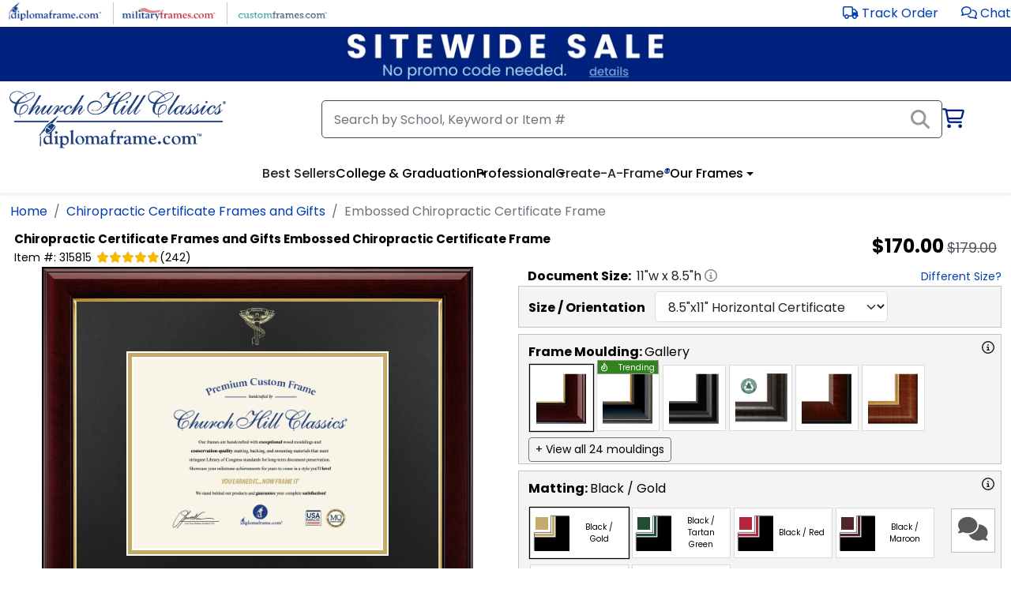

--- FILE ---
content_type: text/javascript
request_url: https://i.diplomaframe.com/c/product.bundle-8b76c993564e8e1bbbbcbfa65f2d7c9f.js
body_size: 72573
content:
!function(){try{var e="undefined"!=typeof window?window:"undefined"!=typeof global?global:"undefined"!=typeof globalThis?globalThis:"undefined"!=typeof self?self:{},t=(new e.Error).stack;t&&(e._sentryDebugIds=e._sentryDebugIds||{},e._sentryDebugIds[t]="a1cdc59d-5f10-4037-94c8-558f519ab4dd",e._sentryDebugIdIdentifier="sentry-dbid-a1cdc59d-5f10-4037-94c8-558f519ab4dd")}catch(e){}}();var _global="undefined"!=typeof window?window:"undefined"!=typeof global?global:"undefined"!=typeof globalThis?globalThis:"undefined"!=typeof self?self:{};_global.SENTRY_RELEASE={id:"0b16fc8f5a74a8ea87eb5e9be58f7a23e35d666c"},function(){var e,t,i,a={724:function(e,t,i){"use strict";var a=i(94952),o=i(82536),s=i(97748),r=i(75793),l=i(6500),n=i(98441);const d=(0,o.PA)(()=>s.A.ps.is_caf&&s.A.ui.show_cust&&s.A.ui.show_grad_year?a.createElement("div",{className:"hide"}):a.createElement("div",{className:"gray-box"},a.createElement(r.A,{id:"modal-grad-year",title:`Need a frame matching a different ${s.A.ui.doc_type.toLowerCase()} size?`},a.createElement("div",null,a.createElement("div",{className:"header-std"},"Why Do You Need My Graduation Year?"),a.createElement("p",null,"Knowing your class year will ensure we custom-build your frame to the correct specifications. Over time, Institutions may change the dimensions of their certificates, so knowing the exact year you graduated will ensure you receive the correct frame size. Rest assured, the class year you provide is for reference only and will not appear anywhere on your diploma frame."),a.createElement("div",{className:"header-std"},"Any questions?"),a.createElement("p",null,"Reach out to our friendly customer service team at ",null===n.ZL||void 0===n.ZL?void 0:n.ZL.CustomerServiceEmail,", through our Live Chat service, or you can reach us M-F 8:30 am - 5 pm Eastern at ",null===n.ZL||void 0===n.ZL?void 0:n.ZL.CustomerServicePhone,"."))),a.createElement("div",{className:"grad-year-container"},a.createElement("span",{className:"header-std",style:{minWidth:141}},"Graduation Year:"),a.createElement("input",{type:"text",className:"form-control ib input-qty",style:{maxWidth:125,minWidth:70},onChange:e=>{s.A.ps.grad_year=e.target.value},maxLength:4,max:3e3,min:-9999,"aria-label":"Enter graduation year"}),a.createElement("div",{className:"info",style:{minWidth:110}},a.createElement(l.A,{id:"modal-grad-year",ariaLabel:"Open information about the graduation year for this product",styleBlack:!0}),a.createElement("span",{className:"hint",style:{paddingLeft:4,color:"#222"}},"(if available)")))));t.A=d},1117:function(e,t,i){"use strict";i.d(t,{j:function(){return n}});var a=i(82536),o=i(94952),s=i(97748),r=i(17566),l=i(98441);const n=(0,a.PA)(e=>{const{isModal:t,collapsed:i,collapsedNumber:a,save:n}=e;(0,o.useEffect)(()=>{[].slice.call(document.querySelectorAll('[data-bs-toggle="popover"]')).map(function(e){return new bootstrap.Popover(e)})},[]);const d=s.A.pcs.IsCAF?[...s.A.prod.mats].sort((e,t)=>e.SortOrder-t.SortOrder).slice(0,a):s.A.prod.mats.slice(0,a);return o.createElement("div",{className:"mat-prod",role:"listbox","aria-label":"Select matting",style:{justifyContent:t?"space-around":""}},d.map((e,t)=>o.createElement("div",{"data-bs-toggle":window.innerWidth>1200?"popover":"","data-bs-placement":"top","data-bs-html":"true","data-bs-trigger":"hover focus","data-bs-content":`<div class="prod-img-zoom"><img height="220" width="220" src="https://${null===l.ZL||void 0===l.ZL?void 0:l.ZL.CDNDomain}/images/entities/matcombos/220_${e.mat1_id}${e.mat2_id&&e.mat2_id>0?`_${e.mat2_id.toString()}`:""}.png" alt="" /></div>`,title:e.title,id:`mat-${e.id}`,role:"option",key:e.id,"aria-label":`Select ${e.title} mat`,className:`${r.Ay.ABGetClassName(r.Y.product_mats)}cust-entity${s.A.ps.matcombo_id===e.id?" active":""}${i?"":" active-bold"}`,onClick:()=>n(e.id),onKeyDown:t=>{"Enter"!==t.key&&" "!==t.key||(t.preventDefault(),n(e.id))},tabIndex:0},o.createElement("div",{className:`${r.Ay.ABGetClassName(r.Y.product_mats)}prod-option-c`},o.createElement("picture",null,o.createElement("source",{type:"image/webp",srcSet:`https://${null===l.ZL||void 0===l.ZL?void 0:l.ZL.CDNDomain}/images/entities/matcombos/90_${e.mat1_id}${e.mat2_id&&e.mat2_id>0?`_${e.mat2_id.toString()}`:""}.webp`}),o.createElement("img",{loading:"lazy",className:r.Ay.ABGetClassName(r.Y.product_mats),width:"50",height:"50",src:`https://${null===l.ZL||void 0===l.ZL?void 0:l.ZL.CDNDomain}/images/entities/matcombos/90_${e.mat1_id}${e.mat2_id&&e.mat2_id>0?`_${e.mat2_id.toString()}`:""}.png`,alt:e.title}))),!r.Ay.ABIsVariant(r.Y.product_mats,3)&&o.createElement("div",{className:"title"},e.title),36!==e.mat2_id&&38!==e.mat2_id&&o.createElement("div",{className:`${r.Ay.ABGetClassName(r.Y.product_mats)}smat-th`,style:{backgroundColor:`#${e.smat_color}`}}),s.A.__fast_ship_orig&&s.A.isRetail&&s.A.prod.MatComboID===e.id&&o.createElement("div",{className:`prod-fast-shipping fast-shipping-${null===l.ZL||void 0===l.ZL?void 0:l.ZL.PortalID}`},o.createElement("i",{className:3!==(null===l.ZL||void 0===l.ZL?void 0:l.ZL.PortalID)?"fas fa-shipping-fast":"fas fa-cart-shopping-fast"})))))})},1141:function(e,t,i){"use strict";i.d(t,{E:function(){return s}});var a=i(36667),o=i(97748);const s=new class{constructor(){Object.defineProperty(this,"desc1Options",{enumerable:!0,configurable:!0,writable:!0,value:[]}),Object.defineProperty(this,"selectedDesc1",{enumerable:!0,configurable:!0,writable:!0,value:void 0}),(0,a.l_)(this)}getData(){const e=o.A.prod.linos.filter(e=>!e.isBase&&!e.isCAF).flatMap(e=>e.desc1.split(",").map(e=>e.trim())).sort();this.desc1Options=[...new Set(e)]}setSelected(e){this.selectedDesc1=e}get desc2OptionsFiltered(){return this.selectedDesc1?o.A.prod.linos.filter(e=>e.desc1.toLowerCase().includes(this.selectedDesc1.toLowerCase())).sort((e,t)=>e.desc2.localeCompare(t.desc2)):[]}}},6500:function(e,t,i){"use strict";var a=i(94952),o=i(98441);t.A=({id:e,ariaLabel:t,useMargin:i,styleBlack:s})=>a.createElement("button",{type:"button",className:"info-button","aria-haspopup":"dialog","aria-controls":e,"aria-label":t,style:{marginLeft:i?5:void 0},onClick:t=>{t.preventDefault(),t.stopPropagation(),o.yl(e)}},a.createElement("i",{className:"far fa-info-circle",style:{color:s?"#222":void 0}}))},7417:function(e,t,i){"use strict";var a=i(94952),o=i(82536),s=i(97748),r=i(98441),l=i(12145),n=function(e,t,i,a){return new(i||(i=Promise))(function(o,s){function r(e){try{n(a.next(e))}catch(e){s(e)}}function l(e){try{n(a.throw(e))}catch(e){s(e)}}function n(e){var t;e.done?o(e.value):(t=e.value,t instanceof i?t:new i(function(e){e(t)})).then(r,l)}n((a=a.apply(e,t||[])).next())})};const d=(0,o.PA)(()=>{const[,e]=a.useReducer(e=>e+1,0);(0,a.useEffect)(()=>(l.R.subscribe(l.B.AB,"ab",()=>n(void 0,void 0,void 0,function*(){return e()})),()=>{l.R.unsubscribe(l.B.AB,"ab")}),[]);const t=(0,a.useCallback)(()=>n(void 0,void 0,void 0,function*(){const e=document.getElementById("prod-reviews"),t=document.getElementById("prod-reviews-click");t&&t.click(),setTimeout(function(){e&&e.scrollIntoView()},100)}),[]);return s.A.si?a.createElement("div",{id:"prod-header"},a.createElement("div",null,s.A.prod&&s.A.si&&(!s.A.si.ManualOverride_Desc||s.A.si.ManualOverride_Desc.length<=5)&&a.createElement("h1",{className:s.A.ui.product_title.length>100?"h1-xs":s.A.ui.product_title.length>70?"h1-sm":""},!s.A.prod||!s.A.prod.IsCAF&&s.A.prod.TitleShowInstName?`${s.A.si.InstName} `:"",s.A.ui.product_title),s.A.prod&&s.A.si&&s.A.si.ManualOverride_Desc&&s.A.si.ManualOverride_Desc.length>5&&a.createElement("h1",{className:s.A.ui.product_title.length>100?"h1-xs":s.A.ui.product_title.length>70?"h1-sm":""},s.A.si.ManualOverride_Desc),a.createElement("div",{id:"prod-sub-titles"},!r.oT(s.A.ui.sku)&&a.createElement("span",{className:"sku"},"SKU: ",s.A.ui.sku),!s.A.ps.is_caf&&a.createElement("span",{className:"item-id"},"Item #: ",s.A.ui.item_id.replace("215873-","P")),s.A.ui.allow_reviews&&s.A.ui.review_count>0&&a.createElement("div",{id:"yotpo-prod-header",onClick:t},a.createElement("a",{href:"#reviews","aria-label":"Reviews"},a.createElement("div",{className:"prod-yotpo-stars"},a.createElement("span",{className:"fa fa-star "+(s.A.ui.review_score>0?"yotpo-checked":""),role:"presentation"}),a.createElement("span",{className:"fa fa-star "+(s.A.ui.review_score>1?"yotpo-checked":""),role:"presentation"}),a.createElement("span",{className:"fa fa-star "+(s.A.ui.review_score>2?"yotpo-checked":""),role:"presentation"}),a.createElement("span",{className:"fa fa-star "+(s.A.ui.review_score>3?"yotpo-checked":""),role:"presentation"}),a.createElement("span",{className:"fa fa-star "+(s.A.ui.review_score>4?"yotpo-checked":""),role:"presentation"}),a.createElement("span",{className:"yotpo-star-count"},"(",s.A.ui.review_count,")")))))),a.createElement("div",{className:"hide-sm"},s.A.ui.show_pricing&&s.A.ui.price!==s.A.ui.price_discount&&a.createElement("div",null,a.createElement("span",{className:_msrp_red?"msrp-disc msrp-red":"msrp-disc"},r.Gl(s.A.ui.price_discount)),a.createElement("span",{className:"msrp-orig"},a.createElement("del",null,r.Gl(s.A.ui.price)))),s.A.ui.show_pricing&&s.A.ui.price===s.A.ui.price_discount&&a.createElement("div",null,a.createElement("span",{className:"msrp-disc"},r.Gl(s.A.ui.price))))):null});t.A=d},8094:function(e,t,i){"use strict";var a=i(94952),o=i(82536),s=i(97748),r=i(75793),l=i(12145),n=i(17566),d=i(6500),c=i(10348),p=i(98441);const m=(0,o.PA)(()=>{const[e,t]=(0,a.useState)(!0),[,i]=(0,a.useState)(0);(0,a.useEffect)(()=>(l.R.subscribe(l.B.AB,"ab",()=>i(e=>e+1)),()=>{l.R.unsubscribe(l.B.AB,"ab")}),[]);const o=e=>{return i=function*(){s.A.ui.update_pricing=!0,s.A.ps.glass_id=e,s.A.pulse()},new((t=void 0)||(t=Promise))(function(e,a){function o(e){try{r(i.next(e))}catch(e){a(e)}}function s(e){try{r(i.throw(e))}catch(e){a(e)}}function r(i){var a;i.done?e(i.value):(a=i.value,a instanceof t?a:new t(function(e){e(a)})).then(o,s)}r((i=i.apply(void 0,[])).next())});var t,i},m=(0,a.useMemo)(()=>c.C.width<960,[]),h=(0,a.useMemo)(()=>s.A.ps.is_caf||m,[m]);if(!(s.A.ready&&s.A.ui.show_cust&&s.A.prod&&s.A.si&&s.A.si.IsGlassAllowed))return null;if(!s.A.prod.IsFrame)return null;if(70214===s.A.prod.ProductID)return null;if(84054===s.A.prod.ProductID)return null;const u=(e=s.A.ps.glass_id)=>1===e&&n.Ay.ABIsVariant(n.Y.product_glass,1)&&"Basic";return a.createElement("div",{className:"gray-box",style:{padding:0}},a.createElement("div",null,a.createElement(r.A,{id:"modal-glass",title:"Glass Information"},a.createElement("div",null,a.createElement("div",{className:"header-std"},2===s.A.prod.AllowGlassID1||s.A.ps.use_plexi?"Plexi":"Clear"," (Standard ",2===s.A.prod.AllowGlassID1||s.A.ps.use_plexi?"Plexiglass":"Glass",")"),a.createElement("p",{style:{marginBottom:0}},"Clear standard ",2===s.A.prod.AllowGlassID1||s.A.ps.use_plexi?"plexiglass":"glass"," blocks 45% of UV light. Use when UV exposure is not a concern."),!n.Ay.ABIsVariant(n.Y.product_glass,1)&&s.A.prod.AllowGlassID2>0&&a.createElement("div",null,a.createElement("div",{className:"header-std"},"Reflection Control"),a.createElement("p",null,"Matte finish to reduce glare and blocks 45% of UV light. Diminishes unwanted glare.")),!n.Ay.ABIsVariant(n.Y.product_glass,1)&&s.A.prod.AllowGlassID3>0&&a.createElement("div",null,a.createElement("div",{className:"header-std"},"Conservation UV Protection"),a.createElement("p",null,"Blocks up to 99% of UV light. Offers maximum protection against fading.")),s.A.prod.AllowGlassID4>0&&a.createElement("div",null,a.createElement("div",{className:"header-std"},"Conservation UV + Reflection Control"),a.createElement("p",null,"Blocks up to 99% of UV light, matte finish reduces glare. Offers maximum protection against fading and unwanted glare.")),s.A.prod&&s.A.prod.IsFrame&&84054!==s.A.prod.ProductID&&70214!==s.A.prod.ProductID&&s.A.prod.AllowGlassID2>0&&a.createElement("div",{style:{marginTop:8}},a.createElement("picture",null,a.createElement("source",{type:"image/webp",srcSet:`https://${null===p.ZL||void 0===p.ZL?void 0:p.ZL.CDNDomain}/images/cached/general/glass-all.webp`}),a.createElement("img",{src:`https://${null===p.ZL||void 0===p.ZL?void 0:p.ZL.CDNDomain}/images/cached/general/glass-all.png`,alt:"Glass Info",style:{width:"100%"}}))),(!s.A.prod.AllowGlassID2||s.A.prod.AllowGlassID2<1)&&a.createElement("div",{style:{marginTop:8}},a.createElement("picture",null,a.createElement("source",{type:"image/webp",srcSet:`https://${null===p.ZL||void 0===p.ZL?void 0:p.ZL.CDNDomain}/images/cached/general/glass-46.webp`}),a.createElement("img",{src:`https://${null===p.ZL||void 0===p.ZL?void 0:p.ZL.CDNDomain}/images/cached/general/glass-46.jpg`,alt:"Glass Info",style:{width:"100%"}}))))),a.createElement(r.A,{id:"modal-plexi-info",title:"Plexiglass Information"},a.createElement("div",null,a.createElement("div",{className:"b"},"Why does this frame have plexiglass?"),a.createElement("div",null,"Due to the large size of this frame, we use professional-grade plexiglass to reduce the possibility of breakage during shipping. Our high-quality plexi features the same level of document protection as our standard clear glass, and we also offer upgraded plexi options for added protection."))),a.createElement("div",null,a.createElement("div",{style:{padding:"0 12px",position:"relative"}},a.createElement("div",{role:h?"button":void 0,tabIndex:h?0:void 0,onKeyDown:e=>{"Enter"!==e.key&&" "!==e.key||(e.preventDefault(),e.currentTarget.click())},className:"d-none d-xl-block toggle-bs","data-bs-toggle":h?"collapse":"","data-bs-target":"#glass-inner","aria-expanded":!h&&void 0,"aria-controls":h?"glass-inner":void 0},a.createElement("div",{className:"cust-desktop-head"},a.createElement("span",null,"Glass: "),a.createElement("span",null,2===s.A.prod.AllowGlassID1||s.A.ps.use_plexi?"Plexiglass ":"",u()||s.A.ui.name_glass))),a.createElement("div",{role:"button",tabIndex:0,onKeyDown:e=>{"Enter"!==e.key&&" "!==e.key||(e.preventDefault(),e.currentTarget.click())},className:"d-block d-xl-none toggle-bs","data-bs-toggle":h?"collapse":"","data-bs-target":"#glass-inner","aria-expanded":!h&&void 0,"aria-controls":h?"glass-inner":void 0},a.createElement("div",{className:"cust-flex-head"},a.createElement("div",null,a.createElement("div",{className:"header-std flexer cust-flex2",style:{paddingRight:"0.25rem"}},"Glass"),a.createElement("div",{className:"cust-flex2"},u()||s.A.ui.name_glass)))),a.createElement("div",{style:{position:"absolute",top:m?6:s.A.ps.is_caf?10:5,left:m?55:"auto",right:s.A.ps.is_caf?40:m?"auto":8}},a.createElement(d.A,{id:"modal-glass",ariaLabel:"Open information about the glass upgrade options for this product",useMargin:!0,styleBlack:!0}))),a.createElement("div",{id:"glass-inner",style:{padding:"0 12px"},className:h?"collapse":""},a.createElement("div",{className:"glass-prod",role:"listbox",style:{paddingTop:0},"aria-label":"Select frame glass"},s.A.glass.filter(e=>(s.A.prod.IsCAF&&2!==e.id||1===e.id||2===e.id&&s.A.prod.AllowGlassID2>0||3===e.id&&s.A.prod.AllowGlassID3>0||4===e.id&&s.A.prod.AllowGlassID4>0)&&(!n.Ay.ABIsVariant(n.Y.product_glass,1)||n.Ay.ABIsVariant(n.Y.product_glass,1)&&2!==e.id&&3!==e.id)).map(e=>a.createElement("div",{key:e.id,title:u(e.id)||e.title,"aria-label":`Select ${u(e.id)||e.title} glass`,className:"cust-entity"+(s.A.ps.glass_id===e.id?" active":""),onClick:()=>o(e.id),onKeyDown:t=>{"Enter"!==t.key&&" "!==t.key||(t.preventDefault(),o(e.id))},role:"option",tabIndex:0},a.createElement("div",{className:"title"},u(e.id)||e.title," ",e.price,s.A.__fast_ship_orig&&s.A.isRetail&&1===e.id&&a.createElement("div",{className:`prod-fast-shipping fast-shipping-${null===p.ZL||void 0===p.ZL?void 0:p.ZL.PortalID}`},a.createElement("i",{className:3!==(null===p.ZL||void 0===p.ZL?void 0:p.ZL.PortalID)?"fas fa-shipping-fast":"fas fa-cart-shopping-fast"})))))),a.createElement("div",{className:"glass-info"},(2===s.A.prod.AllowGlassID1||s.A.ps.use_plexi)&&a.createElement("div",{className:"mb-2"},"Why does this frame have plexiglass?"," ",a.createElement(d.A,{id:"modal-plexi-info",ariaLabel:"Why does this frame have plexiglass?",useMargin:!0})),a.createElement("div",null,a.createElement("button",{className:"link link-btn",style:{fontSize:16},onClick:()=>(0,p.yl)("modal-glass"),"aria-label":"Open information about glass options",type:"button","aria-haspopup":"dialog","aria-controls":"modal-glass"},"Learn more")," ","about our document protection options."))))))});t.A=m},8820:function(e,t,i){"use strict";i.d(t,{J:function(){return n}});var a=i(94952),o=i(82536),s=i(58493),r=i(69222),l=i(17157);const n=(0,o.PA)(({pcs:e,css:t})=>{const i=e.EPMethodID===l.Bu.Custom,o=e.EPMethodID===l.Bu.SingleDoc,n=i||o,d={backgroundImage:t.ep_backgroundImage,backgroundSize:t.ep_backgroundSize,color:n?void 0:t.ep_color,left:t.ep_left,top:t.ep_top,width:t.ep_width,height:t.ep_height,textAlign:n?"initial":"center",wordBreak:n?"break-word":void 0};return a.createElement("div",{id:"ep",style:d},n?a.createElement("div",{className:"w-100",dangerouslySetInnerHTML:{__html:s.A.sanitize(e.EPContent||"",{ALLOWED_TAGS:["p","br","strong","em","u","s","span","ul","ol","li","div"],ALLOWED_ATTR:["style","class"],ALLOW_DATA_ATTR:!1})}}):a.createElement(r.n,{pcs:e,css:t}))})},10148:function(e,t,i){"use strict";var a=i(82536),o=i(94952);const s=(0,a.PA)(({product:e})=>{const{id:t,src:i,link:a,price:s}=e,r="quick look",l=(0,o.useMemo)(()=>{const e=i.split("/"),t=e[e.length-1],a=t.replace(/0_\d+_\d+/,"0_800_800");return i.replace(t,a)},[i]);return o.createElement("div",{className:"d-flex flex-column",style:{width:160}},o.createElement("picture",null,o.createElement("source",{type:"image/webp",srcSet:i.replace(".png",".webp")}),o.createElement("img",{src:i,alt:`Related Product-#${t}`,loading:"lazy",width:160,height:160})),o.createElement("div",{className:"d-flex flex-row justify-content-between mt-2"},window.innerWidth>1200?o.createElement("div",{"data-bs-toggle":"popover","data-bs-placement":"top","data-bs-html":"true","data-bs-trigger":"hover focus","data-bs-content":`<img width="400" loading="lazy" src=${l} alt="" />`,style:{color:"gray"}},r):o.createElement("a",{href:a},r),o.createElement("strong",null,"$",s)))});t.A=s},10348:function(e,t,i){"use strict";i.d(t,{C:function(){return o}});var a=i(36667);const o=new class{constructor(){Object.defineProperty(this,"width",{enumerable:!0,configurable:!0,writable:!0,value:window.innerWidth}),Object.defineProperty(this,"handleResize",{enumerable:!0,configurable:!0,writable:!0,value:()=>{this.width=window.innerWidth}}),(0,a.l_)(this),window.addEventListener("resize",this.handleResize)}}},11847:function(e,t,i){var a,o;a=void 0,o=i(21664)(e.id,{esModule:!1}),e.hot.data&&e.hot.data.value&&e.hot.data.value!==a?e.hot.invalidate():e.hot.accept(),e.hot.dispose(function(e){e.value=a,o()})},12145:function(e,t,i){"use strict";var a;i.d(t,{B:function(){return a},R:function(){return o}}),function(e){e.AB="AB"}(a||(a={}));const o={events:{},getEventKey:(e,t)=>`${e} ${t}`,dispatch(e,t){const i=this.getEventKey(e,t);this.events[i]&&this.events[i].forEach(e=>e())},subscribe(e,t,i){const a=this.getEventKey(e,t);this.events[a]||(this.events[a]=[]),this.events[a].includes(i)||this.events[a].push(i)},unsubscribe(e,t){const i=this.getEventKey(e,t);this.events[i]&&delete this.events[i]}}},12934:function(e,t,i){"use strict";var a=i(94952),o=i(97748),s=i(82536),r=i(20640),l=i(21833),n=i(98441);const d=(0,s.PA)(()=>{const[e]=(0,a.useState)(""),[t,i]=(0,a.useState)(!1);(0,a.useEffect)(()=>{t||(i(!0),collapse.init())});const s=(0,a.useMemo)(()=>!!o.A.ready&&([70214,70215,70244,84054].includes(o.A.prod.ProductID)||["391332"].includes(o.A.prod.ItemID)),[]),d=(0,a.useMemo)(()=>!!o.A.ready&&o.A.ps.docWidth>=0&&o.A.ps.docHeight>=0&&!o.A.prod.Name.includes("collage")&&25!=o.A.prod.ProductTypeID&&o.A.prod.IsFrame,[]),c=(0,a.useMemo)(()=>!!o.A.ready&&o.A.prod.JF_Width>0,[]),p=(0,a.useMemo)(()=>!!o.A.ready&&o.A.prod.IsFrame&&67!==o.A.prod.ProductTypeID,[]),m=(0,a.useMemo)(()=>!!o.A.ready&&!!o.A.ui.allow_smartbox&&o.A.prod.Shipping_BoxID<=3&&o.A.prod.IsFrame&&!o.A.prod.ProductTypeDisplayName.toLowerCase().includes("Photo")&&!s,[s]),h=(0,a.useMemo)(()=>!(!o.A.ready||!c)&&(0,n.JB)(o.A.prod.JF_Width-o.A.prod.docWidth+o.A.ps.docWidth+2*o.A.ps.moulding_extWidth,1),[c]),u=(0,a.useMemo)(()=>!(!o.A.ready||!c)&&(0,n.JB)(o.A.prod.JF_Height-o.A.prod.docHeight+o.A.ps.docHeight+2*o.A.ps.moulding_extWidth,1),[c]);return a.createElement(a.Fragment,null,o.A.si&&205255!==o.A.si.StoreID&&!o.A.si.has_bullet_override&&a.createElement("div",{dangerouslySetInnerHTML:{__html:e||o.A.si.default_prod_info_static}}),!s&&205255!==o.A.si.StoreID&&!o.A.si.has_bullet_override&&a.createElement("ul",null,!o.A.prod.IsCAF&&d&&a.createElement("li",null,`${o.A.si.ph_desc_size} ${o.A.ps.docWidth}"w x ${o.A.ps.docHeight}"h`),!o.A.prod.IsCAF&&c&&a.createElement("li",null,`${o.A.si.ph_desc_jf_size} ${h}"w x ${u}"h`),!o.A.prod.IsCAF&&o.A.prod.LevelLock&&(0===(null===n.ZL||void 0===n.ZL?void 0:n.ZL.PortalID)||!(null===n.ZL||void 0===n.ZL?void 0:n.ZL.DisableProdDescLinks))&&!o.A.prod.HideLevelLock&&a.createElement("li",null,o.A.si.ph_desc_ll," ",a.createElement(r.A,null)),!o.A.prod.IsCAF&&o.A.prod.LevelLock&&(0!==(null===n.ZL||void 0===n.ZL?void 0:n.ZL.PortalID)||(null===n.ZL||void 0===n.ZL?void 0:n.ZL.DisableProdDescLinks))&&!o.A.prod.HideLevelLock&&a.createElement("li",null,o.A.si.ph_desc_ll," Level-Lock Frame Hanging System!"),!o.A.prod.IsCAF&&m&&(0===(null===n.ZL||void 0===n.ZL?void 0:n.ZL.PortalID)||!(null===n.ZL||void 0===n.ZL?void 0:n.ZL.DisableProdDescLinks))&&a.createElement("li",null,o.A.si.ph_desc_smart," ",a.createElement(l.A,null)),!o.A.prod.IsCAF&&m&&(0!==(null===n.ZL||void 0===n.ZL?void 0:n.ZL.PortalID)||(null===n.ZL||void 0===n.ZL?void 0:n.ZL.DisableProdDescLinks))&&a.createElement("li",null,o.A.si.ph_desc_smart," SMARTbox package"),!o.A.prod.IsCAF&&p&&5===o.A.si.StoreTypeID&&a.createElement("li",null,"This custom frame is handcrafted in the USA."),!o.A.prod.IsCAF&&p&&5!==o.A.si.StoreTypeID&&a.createElement("li",null,o.A.si.ph_desc_custom),!o.A.prod.IsCAF&&2===o.A.prod.CustomizationMethod&&0===(null===n.ZL||void 0===n.ZL?void 0:n.ZL.PortalID)&&25===o.A.prod.ProductTypeID&&a.createElement("li",null,"Customize your Varsity Letter frame with ",a.createElement("a",{href:"/frame-designer/design-your-frame/4"},"Create-a-Frame")),o.A.prod.IsCAF&&d&&a.createElement("li",null,`${o.A.prod.DocType} Size: ${o.A.ps.docWidth}"w x ${o.A.ps.docHeight}"h`),o.A.prod.IsCAF&&c&&a.createElement("li",null,`Approx. Overall Frame Size: ${h}"w x ${u}"h`),o.A.prod.IsCAF&&o.A.prod.LevelLock&&!o.A.prod.HideLevelLock&&0===(null===n.ZL||void 0===n.ZL?void 0:n.ZL.PortalID)&&a.createElement("li",null,"Includes our easy-to-use ",a.createElement(r.A,null)),o.A.prod.IsCAF&&m&&0===(null===n.ZL||void 0===n.ZL?void 0:n.ZL.PortalID)&&a.createElement("li",null,"This frame ships in a branded ",a.createElement(l.A,null)),o.A.prod.IsCAF&&p&&5===o.A.si.StoreTypeID&&a.createElement("li",null,"This custom frame is handcrafted in the USA."),o.A.prod.IsCAF&&p&&5!==o.A.si.StoreTypeID&&a.createElement("li",null,"This custom frame is handcrafted in the USA and made-to-order."),!o.A.ps.is_caf&&!(0,n.oT)(o.A.ui.item_id)&&a.createElement("li",null,"Item #: ",o.A.ui.item_id),!o.A.ps.is_caf&&!(0,n.oT)(o.A.ui.sku)&&a.createElement("li",null,"SKU: ",o.A.ui.sku),o.A.prod.IsCAF&&10===o.A.prod.DYF_FrameStyleID&&o.A.ps.docWidth<=7&&a.createElement("li",null,"Includes easel back"),o.A.prod.IsCAF&&a.createElement("li",null,o.A.prod.DYF_FrameStyleName),o.A.prod.IsCAF&&a.createElement("li",null,o.A.ui.title_moulding," Moulding"),o.A.prod.IsCAF&&a.createElement("li",null,o.A.ui.title_mat1," Top Mat"),o.A.prod.IsCAF&&o.A.ps.mat2_id>0&&a.createElement("li",null,o.A.ui.title_mat2," Inner Accent"),o.A.prod.IsCAF&&o.A.ps.insignia_id>0&&a.createElement("li",null,o.A.ui.title_insignia," Insignia"),o.A.prod.IsCAF&&o.A.ps.lino_id>0&&a.createElement("li",null,o.A.ps.lino_base_name," Embossed Text"),o.A.prod.IsCAF&&o.A.ps.ep_id>0&&a.createElement("li",null,"Engraved Plate"),o.A.prod.IsCAF&&a.createElement("li",null,o.A.ps.is_horizontal?"Horizontal":"Vertical"," Orientation"),o.A.prod.IsCAF&&o.A.ps.glass_id>1&&a.createElement("li",null,o.A.ui.name_glass," ",2===o.A.prod.AllowGlassID1||o.A.ps.use_plexi?"Plexiglass":"Glass")),(!s||3===(null===n.ZL||void 0===n.ZL?void 0:n.ZL.PortalID))&&o.A.si.has_bullet_override&&null!=o.A.si.default_prod_info_dynamic&&o.A.si.default_prod_info_dynamic.length>0&&a.createElement("ul",null,o.A.si.default_prod_info_dynamic.map((e,t)=>a.createElement("li",{key:t},e))))});t.A=d},14349:function(e,t,i){"use strict";i.d(t,{KQ:function(){return s},Nh:function(){return d},VK:function(){return n},aK:function(){return a},mi:function(){return l},or:function(){return o}});var a,o,s,r=i(36667);!function(e){e[e.S=.25]="S",e[e.M=.375]="M",e[e.L=.5]="L"}(a||(a={})),function(e){e[e.S=16]="S",e[e.M=24]="M",e[e.L=32]="L"}(o||(o={})),function(e){e[e.Roboto=1]="Roboto",e[e.LibreBaskerville=2]="LibreBaskerville",e[e.Carlito=3]="Carlito",e[e.TimesNewRoman=4]="TimesNewRoman",e[e.EBGaramond=5]="EBGaramond",e[e.NunitoSans=6]="NunitoSans",e[e.CrimsonText=7]="CrimsonText",e[e.IBMPlexMono=8]="IBMPlexMono"}(s||(s={}));const l={[s.Roboto]:"Roboto, Poppins, Open Sans, Proxima Nova, system-ui, sans-serif",[s.LibreBaskerville]:'"Libre Baskerville", Georgia, "Times New Roman", serif',[s.Carlito]:"Carlito, Calibri, Arial, sans-serif",[s.TimesNewRoman]:'"Times New Roman", Times, serif',[s.EBGaramond]:'"EB Garamond", Garamond, "Times New Roman", serif',[s.NunitoSans]:'"Nunito Sans", Nunito, system-ui, sans-serif',[s.CrimsonText]:'"Crimson Text", Georgia, "Times New Roman", serif',[s.IBMPlexMono]:'"IBM Plex Mono", Consolas, "Courier New", monospace'},n=[{value:s.Roboto,label:"Roboto"},{value:s.LibreBaskerville,label:"Libre Baskerville"},{value:s.Carlito,label:"Carlito"},{value:s.TimesNewRoman,label:"Times New Roman"},{value:s.EBGaramond,label:"EB Garamond"},{value:s.NunitoSans,label:"Nunito Sans"},{value:s.CrimsonText,label:"Crimson Text"},{value:s.IBMPlexMono,label:"IBM Plex Mono"}],d=new class{constructor(){Object.defineProperty(this,"lines",{enumerable:!0,configurable:!0,writable:!0,value:[]}),Object.defineProperty(this,"fontFamily",{enumerable:!0,configurable:!0,writable:!0,value:void 0}),(0,r.l_)(this)}}},15112:function(e,t,i){"use strict";var a;i.d(t,{u:function(){return a}}),function(e){e.Doc="Doc",e.Mat1="Mat1",e.Insignia="Insignia",e.Lino="Lino",e.EngravedPlate="EngravedPlate",e.ShadowBox="ShadowBox"}(a||(a={}))},16651:function(e,t,i){"use strict";i.d(t,{S:function(){return s}});var a=i(94952),o=i(82536);i(90251);const s=(0,o.PA)(({store:e})=>e.hasSpirit?a.createElement("div",{className:"spirit-container"},e.spiritSides.map(({outer:e,inner:t},i)=>a.createElement("div",{key:i,className:"outer",style:e},a.createElement("div",{className:"inner",style:t})))):null)},17157:function(e,t,i){"use strict";var a,o,s,r,l;i.d(t,{Bu:function(){return o},FB:function(){return s},HP:function(){return n},Mt:function(){return d},Pb:function(){return l},sm:function(){return a}}),function(e){e[e.Overlay=1]="Overlay",e[e.Inset=2]="Inset",e[e.InnerAccent=3]="InnerAccent"}(a||(a={})),function(e){e[e.Old=1]="Old",e[e.Extended=2]="Extended",e[e.Custom=3]="Custom",e[e.SingleDoc=4]="SingleDoc"}(o||(o={})),function(e){e[e.Top=1]="Top",e[e.Bottom=2]="Bottom"}(s||(s={})),function(e){e[e.None=0]="None",e[e.Required_Gold=1]="Required_Gold",e[e.Required_Silver=2]="Required_Silver",e[e.Optional_Gold=3]="Optional_Gold",e[e.Optional_Silver=4]="Optional_Silver",e[e.Optional_Both=5]="Optional_Both",e[e.Required_Black=6]="Required_Black",e[e.Optional_Black=7]="Optional_Black"}(r||(r={})),function(e){e[e.None=0]="None",e[e.Single_Document=1]="Single_Document",e[e.Double_Document=2]="Double_Document",e[e.Tassel=3]="Tassel",e[e.Varsity=4]="Varsity",e[e.Sports_Oval=5]="Sports_Oval",e[e.Portrait_Oval=6]="Portrait_Oval",e[e.Campus_Scene=7]="Campus_Scene",e[e.Cameo=8]="Cameo",e[e.Spirit=9]="Spirit",e[e.Photo_Frame=10]="Photo_Frame",e[e.Century=11]="Century",e[e.SpiritB=12]="SpiritB",e[e.DoubleStack=13]="DoubleStack"}(l||(l={}));const n=[{DocSizeTierID:1,CameoRail:2.875,DocDistance:0,DocHeight:5,DocWidth:7,DocOverlap:.375,OvalRailSide:2.25,OvalRailOvalTop:1.75,OvalRailDocTop:1.75,SpiritRailTopAndSides:2.75,SpiritRailBottom:3.25,StandardRail:1.625,TasselRailHeight:3.625,TasselRailWidth:2.5,TasselGap:1.625,TasselHeight:9.75,TasselWidth:1.625},{DocSizeTierID:2,CameoRail:2.875,DocDistance:0,DocHeight:6,DocWidth:8,DocOverlap:.1875,OvalRailSide:2.5,OvalRailOvalTop:2.25,OvalRailDocTop:2.625,SpiritRailTopAndSides:2.75,SpiritRailBottom:3.25,StandardRail:2.625,TasselRailHeight:3.625,TasselRailWidth:2.5,TasselGap:1.625,TasselHeight:9.75,TasselWidth:1.625},{DocSizeTierID:3,CameoRail:2.875,DocDistance:0,DocHeight:7,DocWidth:9,DocOverlap:.1875,OvalRailSide:2.5,OvalRailOvalTop:2.25,OvalRailDocTop:2.625,SpiritRailTopAndSides:2.75,SpiritRailBottom:3.25,StandardRail:2.625,TasselRailHeight:3.125,TasselRailWidth:2.625,TasselGap:1.375,TasselHeight:9.75,TasselWidth:1.625},{DocSizeTierID:4,CameoRail:3.125,DocDistance:0,DocHeight:8,DocWidth:10,DocOverlap:.1875,OvalRailSide:2.75,OvalRailOvalTop:3.25,OvalRailDocTop:2.625,SpiritRailTopAndSides:2.75,SpiritRailBottom:3.25,StandardRail:2.625,TasselRailHeight:2.875,TasselRailWidth:2.625,TasselGap:1.375,TasselHeight:10.25,TasselWidth:1.625},{DocSizeTierID:5,CameoRail:3.1875,DocDistance:0,DocHeight:8.5,DocWidth:11,DocOverlap:.1875,OvalRailSide:2.5,OvalRailOvalTop:3.75,OvalRailDocTop:2.9375,SpiritRailTopAndSides:2.75,SpiritRailBottom:3.25,StandardRail:2.6875,TasselRailHeight:2.6875,TasselRailWidth:2.625,TasselGap:1.5,TasselHeight:10.25,TasselWidth:1.625},{DocSizeTierID:6,CameoRail:3.1875,DocDistance:0,DocHeight:10,DocWidth:12,DocOverlap:.1875,OvalRailSide:2.5,OvalRailOvalTop:3.75,OvalRailDocTop:2.9375,SpiritRailTopAndSides:2.75,SpiritRailBottom:3.25,StandardRail:2.6875,TasselRailHeight:2.6875,TasselRailWidth:2.625,TasselGap:1.5,TasselHeight:10.25,TasselWidth:1.625},{DocSizeTierID:7,CameoRail:3.3125,DocDistance:0,DocHeight:11,DocWidth:14,DocOverlap:.3125,OvalRailSide:2.5,OvalRailOvalTop:3.75,OvalRailDocTop:2.9375,SpiritRailTopAndSides:3,SpiritRailBottom:3.5,StandardRail:3.063,TasselRailHeight:3.063,TasselRailWidth:2.6875,TasselGap:1.625,TasselHeight:10.5,TasselWidth:1.625},{DocSizeTierID:8,CameoRail:3.3125,DocDistance:0,DocHeight:12,DocWidth:16,DocOverlap:.3125,OvalRailSide:2.5,OvalRailOvalTop:3.75,OvalRailDocTop:2.9375,SpiritRailTopAndSides:3,SpiritRailBottom:3.5,StandardRail:3.063,TasselRailHeight:3.063,TasselRailWidth:2.75,TasselGap:1.5,TasselHeight:11.5,TasselWidth:1.625},{DocSizeTierID:9,CameoRail:3.3125,DocDistance:0,DocHeight:13,DocWidth:17,DocOverlap:.3125,OvalRailSide:2.5,OvalRailOvalTop:3.75,OvalRailDocTop:2.9375,SpiritRailTopAndSides:3,SpiritRailBottom:3.5,StandardRail:3.063,TasselRailHeight:3.063,TasselRailWidth:3,TasselGap:1.5,TasselHeight:11.5,TasselWidth:1.625},{DocSizeTierID:10,CameoRail:3.3125,DocDistance:0,DocHeight:14,DocWidth:17,DocOverlap:.3125,OvalRailSide:2.5,OvalRailOvalTop:3.75,OvalRailDocTop:2.9375,SpiritRailTopAndSides:3,SpiritRailBottom:3.5,StandardRail:3.313,TasselRailHeight:3.313,TasselRailWidth:3.25,TasselGap:1.5,TasselHeight:11.5,TasselWidth:1.625},{DocSizeTierID:11,CameoRail:3.3125,DocDistance:0,DocHeight:14,DocWidth:18,DocOverlap:.3125,OvalRailSide:2.5,OvalRailOvalTop:3.75,OvalRailDocTop:2.9375,SpiritRailTopAndSides:3,SpiritRailBottom:3.5,StandardRail:3.313,TasselRailHeight:3.313,TasselRailWidth:3.25,TasselGap:1.5,TasselHeight:11.5,TasselWidth:1.625},{DocSizeTierID:12,CameoRail:3.3125,DocDistance:0,DocHeight:16,DocWidth:20,DocOverlap:.3125,OvalRailSide:2.5,OvalRailOvalTop:3.75,OvalRailDocTop:2.9375,SpiritRailTopAndSides:3,SpiritRailBottom:3.5,StandardRail:3.313,TasselRailHeight:3.313,TasselRailWidth:3.25,TasselGap:1.5,TasselHeight:11.5,TasselWidth:1.625}];class d{}Object.defineProperty(d,"DefaultBevel",{enumerable:!0,configurable:!0,writable:!0,value:.0393701}),Object.defineProperty(d,"DefaultDocument",{enumerable:!0,configurable:!0,writable:!0,value:1541}),Object.defineProperty(d,"DefaultDocWidth",{enumerable:!0,configurable:!0,writable:!0,value:11}),Object.defineProperty(d,"DefaultDocHeight",{enumerable:!0,configurable:!0,writable:!0,value:8.5}),Object.defineProperty(d,"DefaultInnerAccent",{enumerable:!0,configurable:!0,writable:!0,value:385}),Object.defineProperty(d,"DefaultInnerAccentWidth",{enumerable:!0,configurable:!0,writable:!0,value:.1875}),Object.defineProperty(d,"DefaultInsignia",{enumerable:!0,configurable:!0,writable:!0,value:2638}),Object.defineProperty(d,"DefaultInsigniaSize",{enumerable:!0,configurable:!0,writable:!0,value:"220"}),Object.defineProperty(d,"DefaultInsigniaWidthMax",{enumerable:!0,configurable:!0,writable:!0,value:1.625}),Object.defineProperty(d,"DefaultEPWidth",{enumerable:!0,configurable:!0,writable:!0,value:3}),Object.defineProperty(d,"DefaultEPHeight",{enumerable:!0,configurable:!0,writable:!0,value:1}),Object.defineProperty(d,"DefaultLinoID",{enumerable:!0,configurable:!0,writable:!0,value:1564}),Object.defineProperty(d,"DefaultLinoWidthMax",{enumerable:!0,configurable:!0,writable:!0,value:13}),Object.defineProperty(d,"DefaultLinoHeightMax",{enumerable:!0,configurable:!0,writable:!0,value:1.837}),Object.defineProperty(d,"DefaultMaxFrameWidth",{enumerable:!0,configurable:!0,writable:!0,value:550}),Object.defineProperty(d,"DefaultMaxFrameHeight",{enumerable:!0,configurable:!0,writable:!0,value:5e4}),Object.defineProperty(d,"DefaultMoulding",{enumerable:!0,configurable:!0,writable:!0,value:158}),Object.defineProperty(d,"DefaultMouldingWidthMax",{enumerable:!0,configurable:!0,writable:!0,value:2.375}),Object.defineProperty(d,"DefaultPrimarymat",{enumerable:!0,configurable:!0,writable:!0,value:337}),Object.defineProperty(d,"DefaultProductType",{enumerable:!0,configurable:!0,writable:!0,value:3})},17212:function(e,t,i){"use strict";var a=i(82536),o=i(94952),s=i(98441);const r=(0,a.PA)(({width:e,top:t,left:i})=>o.createElement("img",{loading:"lazy",src:`https://${null===s.ZL||void 0===s.ZL?void 0:s.ZL.CDNDomain}/images/cached/general/recycled-logo1.png`,alt:"Recycled",width:e,style:{position:"absolute",top:t,left:i}}));t.A=r},17566:function(e,t,i){"use strict";i.d(t,{Y:function(){return a}});var a,o=i(36667),s=function(e,t,i,a){var o,s=arguments.length,r=s<3?t:null===a?a=Object.getOwnPropertyDescriptor(t,i):a;if("object"==typeof Reflect&&"function"==typeof Reflect.decorate)r=Reflect.decorate(e,t,i,a);else for(var l=e.length-1;l>=0;l--)(o=e[l])&&(r=(s<3?o(r):s>3?o(t,i,r):o(t,i))||r);return s>3&&r&&Object.defineProperty(t,i,r),r};!function(e){e.product_glass="product_glass",e.ab_checkout_1="ab_checkout_1",e.product_mats="product_mats",e.product_gray_box="product_gray_box",e.prod_zoom="prod_zoom",e.ab_green_store="ab_green_store",e.ab_green_product="ab_green_product",e.ab_store_filters="ab_store_filters",e.ab_prod_th6="ab_prod_th6",e.prod_buynow="prod_buynow",e.caf_single="caf_single",e.prod_shipping="prod_shipping"}(a||(a={}));class r{constructor(){Object.defineProperty(this,"ab",{enumerable:!0,configurable:!0,writable:!0,value:void 0}),Object.defineProperty(this,"abForceUpdate",{enumerable:!0,configurable:!0,writable:!0,value:e=>{return t=this,a=function*(){return e.forceUpdate()},new((i=void 0)||(i=Promise))(function(e,o){function s(e){try{l(a.next(e))}catch(e){o(e)}}function r(e){try{l(a.throw(e))}catch(e){o(e)}}function l(t){var a;t.done?e(t.value):(a=t.value,a instanceof i?a:new i(function(e){e(a)})).then(s,r)}l((a=a.apply(t,[])).next())});var t,i,a}}),Object.defineProperty(this,"HasKey",{enumerable:!0,configurable:!0,writable:!0,value:e=>!!window.ab&&void 0!==window.ab[e]&&!!this.ab&&void 0!==this.ab[e]}),Object.defineProperty(this,"ABIsVariant",{enumerable:!0,configurable:!0,writable:!0,value:(e,t)=>!!window.ab&&void 0!==window.ab[e]&&!!this.ab&&void 0!==this.ab[e]&&window.ab[e]===t&&this.ab&&this.ab[e]===t}),Object.defineProperty(this,"ABGetValue",{enumerable:!0,configurable:!0,writable:!0,value:e=>window.ab?void 0===window.ab[e]?0:this.ab?void 0===this.ab[e]?0:this.ab[e]:0:0}),Object.defineProperty(this,"ABGetClassName",{enumerable:!0,configurable:!0,writable:!0,value:e=>0===this.ABGetValue(e)?"":`ab-${this.ABGetValue(e)} `}),this.ab={}}}s([o.sH],r.prototype,"ab",void 0),s([o.XI],r.prototype,"HasKey",void 0),s([o.XI],r.prototype,"ABIsVariant",void 0),s([o.XI],r.prototype,"ABGetValue",void 0),s([o.XI],r.prototype,"ABGetClassName",void 0),t.Ay=new r},18371:function(e,t,i){"use strict";i.d(t,{M:function(){return n}});var a=i(94952),o=i(82536),s=(i(11847),i(15112)),r=i(94535),l=i(16651);const n=(0,o.PA)(({store:e,maxCols:t,width:i,height:o,columnGap:n})=>{const{frame:d,inchToPx:c}=e,{moulding:p}=d;return a.createElement("div",{id:"inner-content",style:{gridTemplateColumns:`repeat(${t}, auto)`,gridTemplateRows:`${e.itemsCount(s.u.Insignia)>0?c(d.railTop):""} ${e.isVertical?`repeat(${e.itemsCount(s.u.Doc)}, 1fr)`:"1fr"} ${e.itemsCount(s.u.Lino)>0?c(d.railBottom):""}`,justifyContent:"center",inset:`${c(p.mouldingThickness)}`,width:c(i),height:c(o),columnGap:c(n),paddingTop:e.itemsCount(s.u.Insignia)?"":c(d.railTop),paddingBottom:e.itemsCount(s.u.Lino)?"":c(d.railBottom)}},d.displayMatrix.map((t,i)=>t.map((t,o)=>{if(!t)return null;const l=t.displayType===s.u.Doc;return a.createElement("div",{key:`${i}-${o}`,style:{gridRow:`${t.rowSpan||1}`,gridColumn:`${t.colSpan||1}`,marginBottom:l?c(t.gapBelow):0},className:"inner-container"},l&&(t.mat2Color||t.mat2ImageURL)?a.createElement(r.Z,{item:t,store:e}):a.createElement("img",{src:t.url,alt:t.displayType,style:{width:-1===t.width?"auto":c(t.width),height:-1===t.height?"auto":c(t.height)}}))})),d.spiritMode&&a.createElement(l.S,{store:e}))})},19095:function(e,t,i){"use strict";i.d(t,{F:function(){return o}});var a=i(94952);const o=(0,i(82536).PA)(({store:e})=>{const{frame:t,inchToPx:i}=e,{customMatrix:o}=t;return null==o?void 0:o.flat().map((e,t)=>a.createElement("img",{key:t,src:e.url,alt:e.displayType,style:{position:"absolute",top:void 0!==e.top?i(e.top):void 0,bottom:void 0!==e.bottom?i(e.bottom):void 0,width:-1===e.width?"auto":i(e.width),height:-1===e.height?"auto":i(e.height)}}))})},20382:function(e,t,i){"use strict";var a=i(94952),o=i(36667),s=i(82536),r=i(97748),l=i(4454),n=(i(31799),i(96697),i(92383),i(4093),i(86470),i(810)),d=i(32187),c=i(44364),p=i(12145),m=i(17566),h=i(36958),u=i(98441),g=i(77255),_=function(e,t,i,a){var o,s=arguments.length,r=s<3?t:null===a?a=Object.getOwnPropertyDescriptor(t,i):a;if("object"==typeof Reflect&&"function"==typeof Reflect.decorate)r=Reflect.decorate(e,t,i,a);else for(var l=e.length-1;l>=0;l--)(o=e[l])&&(r=(s<3?o(r):s>3?o(t,i,r):o(t,i))||r);return s>3&&r&&Object.defineProperty(t,i,r),r},f=function(e,t,i,a){return new(i||(i=Promise))(function(o,s){function r(e){try{n(a.next(e))}catch(e){s(e)}}function l(e){try{n(a.throw(e))}catch(e){s(e)}}function n(e){var t;e.done?o(e.value):(t=e.value,t instanceof i?t:new i(function(e){e(t)})).then(r,l)}n((a=a.apply(e,t||[])).next())})};let v=class extends a.Component{constructor(e){super(e),Object.defineProperty(this,"zoom_id",{enumerable:!0,configurable:!0,writable:!0,value:""}),Object.defineProperty(this,"slideCount",{enumerable:!0,configurable:!0,writable:!0,value:6}),Object.defineProperty(this,"visibleSlidesCount",{enumerable:!0,configurable:!0,writable:!0,value:0}),Object.defineProperty(this,"abForceUpdate",{enumerable:!0,configurable:!0,writable:!0,value:()=>f(this,void 0,void 0,function*(){return this.forceUpdate()})}),Object.defineProperty(this,"loadSwiper",{enumerable:!0,configurable:!0,writable:!0,value:e=>f(this,void 0,void 0,function*(){(0,u.Vs)()})}),Object.defineProperty(this,"loadSwiperZoom",{enumerable:!0,configurable:!0,writable:!0,value:e=>f(this,void 0,void 0,function*(){if(!(0,u.oT)(this.zoom_id)){const t=document.getElementById(this.zoom_id),i=parseInt(null==t?void 0:t.attributes["data-swiper-slide-index"].value,10);e.slideToLoop(i),setTimeout(function(){e.slideToLoop(i)},250),setTimeout(function(){e.slideToLoop(i)},1250)}this.zoom_id="",(0,u.Vs)()})}),Object.defineProperty(this,"toggleZoom",{enumerable:!0,configurable:!0,writable:!0,value:e=>f(this,void 0,void 0,function*(){let t;this.zoom_id=e,(0,c.k)();try{t=structuredClone(r.A.pcs)}catch(e){t=JSON.parse(JSON.stringify(r.A.pcs))}r.A.ps.css_zoom=d.r.render(t,u.nJ.Zoom),r.A.ui.zoom_thumbnails=!0,(0,u.yl)("modal-prod-swiper-th")})}),this.loadSwiper=this.loadSwiper.bind(this),this.loadSwiperZoom=this.loadSwiperZoom.bind(this),this.toggleZoom=this.toggleZoom.bind(this),(0,o.Gn)(this),this.getSlidesPerView(),document.addEventListener("modal-closed",function(e){"modal-prod-swiper-th"===e.detail&&(r.A.ui.zoom_thumbnails=!1)})}componentDidMount(){p.R.subscribe(p.B.AB,"ab",this.abForceUpdate)}componentWillUnmount(){p.R.unsubscribe(p.B.AB,"ab")}get show_slider(){return!(!r.A.ready||!r.A.prod||r.A.prod.MouldingID<1&&r.A.prod.Mat1_ID<1&&r.A.prod.th1Disabled&&r.A.prod.th2Disabled&&r.A.prod.th3Disabled&&r.A.prod.th4Disabled&&r.A.prod.th5Disabled&&r.A.prod.th6Disabled&&r.A.prod.th7Disabled&&r.A.prod.th8Disabled&&r.A.prod.th9Disabled&&r.A.prod.th10Disabled)}get do_loop(){if(!r.A.ready)return!0;1!==r.A.prod.CustomizationMethod&&this.visibleSlidesCount++,r.A.ps.moulding_id>0&&r.A.ui.moulding_has_zoom&&this.visibleSlidesCount++,r.A.ps.mat1_id>0&&this.visibleSlidesCount++,r.A.ps.insignia_id>0&&this.visibleSlidesCount++,r.A.prod.real_images_th&&r.A.prod.real_images_th.length>0&&(this.visibleSlidesCount+=r.A.prod.real_images_th.length),r.A.prod.disableGlassUpgrades||this.visibleSlidesCount++;for(let e=1;e<=10;e++){const t=`th${e}`,i=`${t}Disabled`;r.A.prod[i]||(0,u.oT)(r.A.prod[t])||this.visibleSlidesCount++}return!(this.visibleSlidesCount<this.slideCount)&&r.A.prod.CustomizationMethod>=2}get show_navigation(){return!!r.A.ready&&this.visibleSlidesCount>=this.slideCount}getSlidesPerView(e=0){window.innerWidth<340?this.slideCount=3:window.innerWidth<400?this.slideCount=3+e:window.innerWidth<510?this.slideCount=4+e:window.innerWidth<580?this.slideCount=5+e:this.slideCount=6+e}get hide_dynamic(){return!!r.A.ready&&([70214,70215,70244,84054].includes(r.A.prod.ProductID)||["391332"].includes(r.A.prod.ItemID))}render(){if(!r.A.ready)return;if(!this.show_slider)return;const e=3!==(null===u.ZL||void 0===u.ZL?void 0:u.ZL.PortalID)&&!(0,u.oT)(r.A.prod.th_auto_2_1),t=r.A.prod.CustomizationMethod>1,i=r.A.ps.mat2_id>0?r.A.ps.mat2_id:0,o=r.A.ps.insignia_id>0?r.A.ps.insignia_id:0,s=r.A.ps.lino_id>0?r.A.ps.lino_id:0,d="undefined"!=typeof __AB_Insignia_Jan26&&1===__AB_Insignia_Jan26,c=[{key:"th1",index:1},{key:"th2",index:2},{key:"th3",index:3},{key:"th4",index:4},{key:"th5",index:5},{key:"th7",index:7},{key:"th8",index:8},{key:"th9",index:9},{key:"th10",index:10,condition:2===r.A.prod.CustomizationMethod}],p=(e,t)=>({onClick:()=>this.toggleZoom(e),onKeyDown:t=>{"Enter"!==t.key&&" "!==t.key||(t.preventDefault(),this.toggleZoom(e))},tabIndex:0,role:"button","aria-label":`Open larger image of ${t}`});return a.createElement("div",null,a.createElement(l.RC,{id:"prod-swiper-th",onInit:this.loadSwiper,slidesPerView:this.slideCount,centeredSlidesBounds:!this.do_loop,centeredSlides:!this.do_loop,centerInsufficientSlides:!this.do_loop,grabCursor:this.do_loop,zoom:!1,keyboard:{enabled:this.do_loop},scrollbar:!1,navigation:this.show_navigation,height:75,loop:this.do_loop,pagination:!1,modules:[n.s3,n.Ze,n.Vx,n.GP],"aria-roledescription":"carousel",role:"region","aria-label":"Product images"},2===r.A.prod.CustomizationMethod&&a.createElement(l.qr,Object.assign({},p("slide-prod","product")),a.createElement(g.f,{url:t?r.A.ps.is_caf?`https://${null===u.ZL||void 0===u.ZL?void 0:u.ZL.IMGDomain}/i/0_220_250_${r.A.prod.ProductID}_${r.A.ps.moulding_id}_${r.A.ps.mat1_id}_${i}_${o}_${r.A.prod.DocumentID}_${r.A.prod.ExtraEntityID}_0___0____0__11.000_0_8.500_0_0_0_0.png`:`https://${null===u.ZL||void 0===u.ZL?void 0:u.ZL.IMGDomain}/i/${r.A.prod.ProductID}_220_250.png?MouldingID=${r.A.ps.moulding_id}&PrimaryMatID=${r.A.ps.mat1_id}&SecondaryMatID=${i}&InsigniaID=${o}&LinoID=${s}`:r.A.prod.Image_Thumb,alt:"Product",border:!0})),3!==(null===u.ZL||void 0===u.ZL?void 0:u.ZL.PortalID)&&r.A.ps.moulding_id>0&&r.A.ui.moulding_has_zoom&&a.createElement(l.qr,Object.assign({},p("slide-prod-moulding",r.A.ui.moulding_th5?"corner view of moulding":"moulding")),a.createElement(g.f,{url:`https://${null===u.ZL||void 0===u.ZL?void 0:u.ZL.CDNDomain}/images/entities/moulding/${r.A.ui.moulding_th5?`${r.A.ps.moulding_id}_th5_75.png`:r.A.ui.moulding_zoom_path_th}`,alt:"Moulding"})),3!==(null===u.ZL||void 0===u.ZL?void 0:u.ZL.PortalID)&&r.A.ps.moulding_id>0&&r.A.ui.moulding_th6&&a.createElement(l.qr,Object.assign({},p("slide-prod-moulding-2","profile view of moulding")),a.createElement(g.f,{url:`https://${null===u.ZL||void 0===u.ZL?void 0:u.ZL.CDNDomain}/images/entities/moulding/${r.A.ps.moulding_id}_th6_75.png`,alt:"Moulding Profile"})),!d&&r.A.ps.insignia_id>0&&a.createElement(l.qr,Object.assign({},p("slide-prod-ins","insignia")),a.createElement(g.f,{url:`https://${null===u.ZL||void 0===u.ZL?void 0:u.ZL.CDNDomain}/images/entities/insignia/v2/${r.A.ui.name_insignia.toLowerCase()}_90.png`,alt:r.A.ui.title_insignia,backgroundImage:`image-set(url('https://${null===u.ZL||void 0===u.ZL?void 0:u.ZL.CDNDomain}/images/entities/primarymat/v2/${r.A.ui.name_mat1}_320.webp') type('image/webp') 1x, url('https://${null===u.ZL||void 0===u.ZL?void 0:u.ZL.CDNDomain}/images/entities/primarymat/v2/${r.A.ui.name_mat1}_320.jpg') type('image/jpeg') 1x)`})),d&&2!==r.A.prod.CustomizationMethod&&r.A.prod.OldInsigniaThumb&&""!=r.A.prod.OldInsigniaThumb&&a.createElement(l.qr,Object.assign({},p("slide-prod-old-ins","insignia")),a.createElement(g.f,{url:`https://${null===u.ZL||void 0===u.ZL?void 0:u.ZL.CDNDomain}/images/products/insignia/thumb/${r.A.prod.OldInsigniaThumb.toLowerCase()}`,alt:r.A.ui.title_insignia})),r.A.ps.lino_id>0&&a.createElement(l.qr,Object.assign({},p("slide-prod-lino","lino")),a.createElement(g.f,{url:`https://${null===u.ZL||void 0===u.ZL?void 0:u.ZL.CDNDomain}/images/entities/linotype_product/v2/${r.A.ps.lino_base_name.replace(/ /g,"_")}_150.png`.replace("occupation_","").toLowerCase(),backgroundImage:`image-set(url('https://${null===u.ZL||void 0===u.ZL?void 0:u.ZL.CDNDomain}/images/entities/primarymat/v2/${r.A.ui.name_mat1}_320.webp') type('image/webp') 1x, url('https://${null===u.ZL||void 0===u.ZL?void 0:u.ZL.CDNDomain}/images/entities/primarymat/v2/${r.A.ui.name_mat1}_320.jpg') type('image/jpeg') 1x)`,imgStyle:{objectFit:"contain"},alt:"Lino"})),r.A.ps.mat1_id>0&&a.createElement(l.qr,Object.assign({},p("slide-prod-matcombo","mats")),a.createElement(g.f,{url:`https://${null===u.ZL||void 0===u.ZL?void 0:u.ZL.CDNDomain}/images/entities/matcombos/75_${r.A.ps.mat1_id}${r.A.ps.mat2_id>0?`_${r.A.ps.mat2_id.toString()}`:""}.png`,alt:r.A.ui.title_mat_combo})),!m.Ay.ABIsVariant(m.Y.product_glass,1)&&r.A.prod.AllowGlassID2>0&&r.A.prod&&r.A.prod.IsFrame&&84054!==r.A.prod.ProductID&&70214!==r.A.prod.ProductID&&!r.A.prod.disableGlassUpgrades&&a.createElement(l.qr,Object.assign({},p("slide-prod-glassoptions","glass options")),a.createElement(g.f,{url:`https://${null===u.ZL||void 0===u.ZL?void 0:u.ZL.CDNDomain}/images/cached/general/glass-all-75.png`,alt:"Glass Options"})),e&&a.createElement(l.qr,Object.assign({},p("slide-prod-th_auto_2_1","product thumbnail #1")),a.createElement(g.f,{url:r.A.prod.th_auto_2_1,border:!0,alt:"Product thumbnail #1"})),(83==r.A.prod.ProductTypeID||84==r.A.prod.ProductTypeID||87==r.A.prod.ProductTypeID)&&3!==(null===u.ZL||void 0===u.ZL?void 0:u.ZL.PortalID)&&!(0,u.oT)(r.A.prod.th_auto_2_17)&&r.A.prod.th_auto_2_17&&a.createElement(l.qr,Object.assign({},p("slide-prod-th_auto_2_17","product thumbnail #17")),a.createElement(g.f,{url:r.A.prod.th_auto_2_17,border:!0,alt:"Product thumbnail #17"})),3!==(null===u.ZL||void 0===u.ZL?void 0:u.ZL.PortalID)&&r.A.prod&&r.A.prod.is_tassel_cord&&a.createElement(l.qr,Object.assign({},p("slide-prod-tassel-cord","tassel cord")),a.createElement(g.f,{url:`https://${null===u.ZL||void 0===u.ZL?void 0:u.ZL.CDNDomain}/images/cached/general/tassel-cord-th.png`,alt:`Tassel & Cord Frame holds ${r.A.si.ProdInstText} graduation tassel or honor cords`})),(83==r.A.prod.ProductTypeID||84==r.A.prod.ProductTypeID||87==r.A.prod.ProductTypeID)&&3!==(null===u.ZL||void 0===u.ZL?void 0:u.ZL.PortalID)&&!(0,u.oT)(r.A.prod.th_auto_2_16)&&r.A.prod.th_auto_2_16&&a.createElement(l.qr,Object.assign({},p("slide-prod-th_auto_2_16","product thumbnail #16")),a.createElement(g.f,{url:r.A.prod.th_auto_2_16,border:!0,alt:"Product thumbnail #16"})),c.map(({key:e,index:t,condition:i=!0})=>{const o=r.A.prod[e];return r.A.prod[`${e}Disabled`]||(0,u.oT)(o)||!i?null:a.createElement(l.qr,Object.assign({key:e},p(`slide-prod-${e}`,`product thumbnail #${t}`)),a.createElement(g.f,{border:!0,url:`https://${null===u.ZL||void 0===u.ZL?void 0:u.ZL.CDNDomain}${o}_75.jpg`,alt:`Product thumbnail #${t}`}))}),r.A.prod.real_images_th.map(e=>a.createElement(l.qr,Object.assign({},p(`slide-prod-real-${e.id}`,"this real life image")),a.createElement(g.f,{url:`https://${null===u.ZL||void 0===u.ZL?void 0:u.ZL.CDNDomain}/images/cached/rp/rp${e.id}_th250.jpg`,alt:"Real Life Image"})))),a.createElement(h.A,{onSwiperInit:this.loadSwiperZoom,onImageClick:this.toggleZoom}))}};_([o.sH],v.prototype,"zoom_id",void 0),_([o.sH],v.prototype,"slideCount",void 0),_([o.sH],v.prototype,"visibleSlidesCount",void 0),_([o.EW],v.prototype,"show_slider",null),_([o.EW],v.prototype,"do_loop",null),_([o.EW],v.prototype,"show_navigation",null),_([o.XI],v.prototype,"getSlidesPerView",null),_([o.XI],v.prototype,"loadSwiper",void 0),_([o.XI],v.prototype,"loadSwiperZoom",void 0),_([o.XI],v.prototype,"toggleZoom",void 0),_([o.EW],v.prototype,"hide_dynamic",null),v=_([s.PA],v),t.A=v},20640:function(e,t,i){"use strict";var a=i(94952),o=i(82536),s=i(98441);const r=(0,o.PA)(()=>a.createElement("button",{className:"link link-btn",onClick:()=>s.yl("modal-level-lock"),"aria-label":"Open information about Level-Lock Frame Hanging System",type:"button","aria-haspopup":"dialog","aria-controls":"modal-level-lock"},"Level-Lock Frame Hanging System"));t.A=r},21833:function(e,t,i){"use strict";var a=i(94952),o=i(82536),s=i(75793),r=i(98441);const l=(0,o.PA)(()=>a.createElement(a.Fragment,null,a.createElement("button",{className:"link link-btn",onClick:()=>(0,r.yl)("modal-smart-box"),"aria-label":"Open information about SMARTbox package",type:"button","aria-haspopup":"dialog","aria-controls":"modal-smart-box"},"SMARTbox package"),a.createElement(s.A,{id:"modal-smart-box",title:"SMARTbox Package Information"},a.createElement("div",null,a.createElement("p",null,"The ",a.createElement("strong",null,"SMARTbox")," is a cutting-edge packaging solution designed to make receiving, managing, and transporting your diploma frame as seamless as possible. Introduced by ",__company_name,", this innovative ship-ready box combines durability and functionality, ensuring your frame arrives in pristine condition. With a built-in carry handle, the SMARTbox offers convenience for walk-out sales and easy transportation, making it perfect for both customers and retailers."),a.createElement("p",null,"Available for over 95% of our diploma frame sizes and styles, the SMARTbox is more than just packaging—it's a streamlined solution for previewing frames, inventory management, and secure shipping. Whether you're purchasing a frame for yourself or as a gift, the SMARTbox ensures a professional and hassle-free experience from start to finish."),a.createElement("picture",null,a.createElement("source",{srcSet:`https://${null===r.ZL||void 0===r.ZL?void 0:r.ZL.CDNDomain}/images/cached/general/smartbox_1024.webp`,type:"image/webp"}),a.createElement("img",{className:"resp",src:`https://${null===r.ZL||void 0===r.ZL?void 0:r.ZL.CDNDomain}/images/cached/general/smartbox_1024.jpg`,alt:"SMARTbox shipping container with carry handle",width:"300"})),a.createElement("div",{style:{marginTop:"1rem"}},a.createElement("a",{href:"/customer-service/shipping-information/smartbox",className:"link underline",target:"_blank",rel:"noopener noreferrer","aria-label":"View SMARTbox package information"},"SMARTbox package"))))));t.A=l},22290:function(e,t,i){var a,o;a=void 0,o=i(21664)(e.id,{esModule:!1}),e.hot.data&&e.hot.data.value&&e.hot.data.value!==a?e.hot.invalidate():e.hot.accept(),e.hot.dispose(function(e){e.value=a,o()})},25567:function(e,t,i){"use strict";var a=i(82536),o=i(94952),s=i(97748);const r=(0,a.PA)(({loading:e,label:t,additionalClass:i,clicked:a})=>{const r=t||"Add to cart";return o.createElement(o.Fragment,null,o.createElement("div",{"aria-live":"assertive","aria-atomic":"true",className:"sr-only"},e?"Adding to cart, please wait...":""),o.createElement("button",{className:`prod-atc-btn ${i||""}${s.A.IsPortal3?" portal3":""}`,"aria-label":r,onClick:a,disabled:e,"aria-busy":e,type:"button"},r,e&&o.createElement("span",{className:"pad-left","aria-hidden":"true"},o.createElement("i",{className:"fas fa-circle-notch fa-spin fast-spin fa-checkout-button"}))))});t.A=r},25651:function(e,t,i){var a,o;a=void 0,o=i(21664)(e.id,{esModule:!1}),e.hot.data&&e.hot.data.value&&e.hot.data.value!==a?e.hot.invalidate():e.hot.accept(),e.hot.dispose(function(e){e.value=a,o()})},25669:function(e,t,i){"use strict";var a=i(94952),o=i(82536),s=i(97748),r=i(12145),l=i(98441);const n=(0,o.PA)(({toggleExpandable:e})=>{const t=(0,a.useRef)(!1);return(0,a.useEffect)(()=>{r.R.subscribe(r.B.AB,"ab",()=>{return t=function*(){},new((e=void 0)||(e=Promise))(function(i,a){function o(e){try{r(t.next(e))}catch(e){a(e)}}function s(e){try{r(t.throw(e))}catch(e){a(e)}}function r(t){var a;t.done?i(t.value):(a=t.value,a instanceof e?a:new e(function(e){e(a)})).then(o,s)}r((t=t.apply(void 0,[])).next())});var e,t});const e="yotpo-widget-script",t=setTimeout(()=>{var t;if(!document.getElementById(e)){const i=document.createElement("script");i.id=e,i.type="text/javascript",i.defer=!0,i.src="//staticw2.yotpo.com/H8vQ6ytRf3Uo0eAAlJJh85FR61IeET7EXRvzKasQ/widget.js";const a=document.getElementsByTagName("script")[0];null===(t=a.parentNode)||void 0===t||t.insertBefore(i,a)}},1750);return()=>{clearTimeout(t),r.R.unsubscribe(r.B.AB,"ab");const i=document.getElementById(e);i&&i.remove()}},[]),(0,a.useEffect)(()=>{t.current||!s.A.ready||s.A.ps.is_caf||(t.current=!0,collapse.init())}),s.A.ready?s.A.ps.is_caf?null:a.createElement("div",{id:"prod-reviews"},a.createElement("div",{id:"prod-reviews-click",className:"prod-sub-header toggle-bs",role:"button",tabIndex:0,"data-bs-toggle":"collapse","data-bs-target":"#yotpo-main","aria-expanded":!1,"aria-controls":"yotpo-main",onKeyDown:t=>e(t,"prod-reviews-click")},"Customer Reviews"),a.createElement("div",{id:"yotpo-main",className:"show collapse"},a.createElement("div",{className:"yotpo yotpo-main-widget",id:"divYotpo","data-product-id":s.A.prod.ProductID,"data-name":s.A.ui.product_title,"data-currency":"$","data-price":s.A.ui.price,"data-url":s.A.si.URL,"data-image-url":s.A.prod.CustomizationMethod>1?`https://${null===l.ZL||void 0===l.ZL?void 0:l.ZL.IMGDomain}/i/${s.A.prod.ProductID}_220_250.png`:`${s.A.prod.Image_Thumb}`}))):null});t.A=n},26667:function(e,t,i){"use strict";var a=i(94952),o=i(97748),s=i(98441),r=i(75793),l=i(78757),n=(i(47039),i(36667)),d=i(82536),c=i(6500),p=i(88942),m=i(42649),h=function(e,t,i,a){return new(i||(i=Promise))(function(o,s){function r(e){try{n(a.next(e))}catch(e){s(e)}}function l(e){try{n(a.throw(e))}catch(e){s(e)}}function n(e){var t;e.done?o(e.value):(t=e.value,t instanceof i?t:new i(function(e){e(t)})).then(r,l)}n((a=a.apply(e,t||[])).next())})};const u=(0,d.PA)(()=>{const[e,t]=(0,a.useState)(!1),[i,d]=(0,a.useState)(""),[u,g]=(0,a.useState)(0),[_,f]=(0,a.useState)(void 0),[v,b]=(0,a.useState)(void 0),y=(0,a.useRef)(null),A=(0,a.useMemo)(()=>e,[e]);(0,a.useEffect)(()=>{o.A.getPPIValuesForImageUpload()},[]);const w=(0,a.useCallback)(()=>{o.A.ppi_w_actual<o.A.ppi_w||o.A.ppi_h_actual<o.A.ppi_h?p.I.reso_level=2:(o.A.ppi_w_actual<o.A.ppi_w_max||o.A.ppi_h_actual<o.A.ppi_h_max)&&(p.I.reso_level=1)},[]),E=(0,a.useCallback)(()=>{const e=URL.createObjectURL(p.I.file);e?((0,n.h5)(()=>{o.A.ps.override_d1_img=e,o.A.ui.image_uploaded=!0,o.A.ui.doRender=!0}),o.A.pulse()):p.I.imageUploadError("")},[]),D=(0,a.useCallback)(e=>h(void 0,void 0,void 0,function*(){e.preventDefault(),v&&((0,n.h5)(()=>{o.A.ppi_w_actual=Math.round(v.width),o.A.ppi_h_actual=Math.round(v.height)}),w(),2!==p.I.reso_level?E():p.I.cancel())}),[v,w,E]),x=(0,a.useCallback)(e=>{if(y.current&&e.width&&e.height){const{naturalWidth:t,naturalHeight:i,width:a,height:o}=y.current,s=t/a,r=i/o,l=document.createElement("canvas");l.width=e.width,l.height=e.height;const n=l.getContext("2d");if(!n)return;n.drawImage(y.current,e.x*s,e.y*r,e.width*s,e.height*r,0,0,e.width,e.height),l.toBlob(e=>{e&&(p.I.file=new File([e],p.I.file.name,{type:p.I.file.type}))}),b({x:e.x*s,y:e.y*r,width:e.width*s,height:e.height*r,unit:"px"})}},[]),I=(0,a.useCallback)(e=>h(void 0,void 0,void 0,function*(){e.preventDefault(),(0,n.h5)(()=>{o.A.ui.image_uploaded=!1,o.A.ui.image_uploaded_msg="",o.A.ps.image_upload_hash3="",o.A.ps.override_d1_img="",o.A.ui.image_uploading=!1,o.A.ui.doRender=!0,o.A.ui.update_pricing=!0}),p.I.reso_level=0,URL.revokeObjectURL(o.A.ps.override_d1_img),o.A.pulse()}),[]),S=(0,a.useCallback)(e=>h(void 0,void 0,void 0,function*(){if(e.target.files&&e.target.files.length){let i=e.target.files[0];if("application/pdf"===i.type)try{o.A.ui.image_uploading=!0;const e="/api/PDFPNG/convert",t={headers:{RequestVerificationToken:(0,s.QH)()},responseType:"blob"},a=(yield m.A.post(e,p.I.getFormData(i),t)).data;if(a){const e=i.name.replace(".pdf",".png");i=new File([a],e,{type:"image/png"}),o.A.ui.image_uploading=!1}}catch(e){return console.error(e),p.I.imageUploadError(),void(o.A.ui.image_uploading=!1)}p.I.file=i,p.I.reso_level=0,d(""),t(!0);const a=new FileReader;a.addEventListener("load",()=>{var e;return d((null===(e=a.result)||void 0===e?void 0:e.toString())||"")}),a.readAsDataURL(p.I.file),s.yl("modal-image-crop"),f(void 0)}}),[]),P=(0,a.useCallback)(e=>{const t=o.A.ps.docWidth/o.A.ps.docHeight;if(g(t),t){const{width:i,height:a}=e.currentTarget;f(((e,t,i)=>(0,l.ge)((0,l.dS)({unit:"%",width:100},i,e,t),e,t))(i,a,t))}},[]);return o.A.ps.is_caf&&o.A.ui.show_cust&&o.A.ui.show_grad_year?a.createElement("div",{className:"hide"}):a.createElement("div",{className:"gray-box"},a.createElement("div",{style:{padding:"6px 0px 12px 0px"}},a.createElement("h1",null,o.A.prod.DocType," Upload"),a.createElement("div",{style:{paddingTop:"6px"}},!o.A.ui.image_uploaded&&a.createElement("input",{id:"imageUploadInput",type:"file",accept:"image/*, .pdf",onChange:S}),o.A.ui.image_uploaded&&a.createElement("button",{type:"submit",className:"prod-atc-btn",style:{fontSize:"1rem",padding:"6px 12px"},onClick:I},"Remove")),a.createElement("div",null,a.createElement(r.A,{maxWidth:"800px",id:"modal-image-crop",title:"Image Crop",close:p.I.cancel},a.createElement("div",null,a.createElement("p",null,"Please crop the image first before proceeding."),a.createElement("div",{style:{textAlign:"center"}},!!i&&a.createElement(l.Ay,{onChange:(e,t)=>f(t),onComplete:e=>x(e),crop:_,aspect:u,minHeight:100},a.createElement("img",{onLoad:P,ref:y,src:i,alt:"Crop Image"})),a.createElement("form",{id:"form-fiu",onSubmit:D},!!v&&A&&a.createElement("button",{type:"submit",className:"prod-atc-btn",style:{fontSize:"1rem",padding:"6px 12px",marginTop:"10px"},disabled:o.A.ui.image_uploading,"data-dismiss":"modal"},"Upload")))))),!o.A.ui.image_uploaded&&""!==o.A.ui.image_uploaded_msg&&a.createElement("div",{style:{paddingTop:"6px"}},a.createElement("div",{className:"alert alert-danger"},a.createElement("p",null,a.createElement("b",null,"Upload ",o.A.prod.DocType," Image")),a.createElement("p",null,o.A.ui.image_uploaded_msg))),2===p.I.reso_level&&a.createElement("div",{style:{paddingTop:"6px"}},a.createElement("div",{className:"alert alert-danger"},a.createElement("p",null,a.createElement("b",null,"Image Resolution Error")),a.createElement("p",null,"A minimum resolution of ",o.A.ppi_w,"x",o.A.ppi_h," pixels is required for this frame. This baseline ensures that your photos maintain a basic level of clarity and detail when printed. For an enhanced visual experience, we strongly recommend uploading images with a resolution of at least ",o.A.ppi_w_max,"x",o.A.ppi_h_max," pixels. Higher resolution images allow for finer details to be captured and displayed, resulting in a more vibrant and lifelike print. The resolution of the image uploaded is ",o.A.ppi_w_actual,"x",o.A.ppi_h_actual,"."))),1===p.I.reso_level&&a.createElement("div",{style:{paddingTop:"6px"}},a.createElement("div",{className:"alert alert-info"},a.createElement("p",null,a.createElement("span",{style:{fontSize:"1rem",fontWeight:700}},"Image Size, Cropping and Aspect Ratio")),p.I.reso_level>0&&a.createElement("p",{style:{paddingTop:6,paddingLeft:12}},a.createElement("div",{className:"modal-sub-header",style:{fontSize:"0.95rem"}},"Image size"),"Your image is"," ",a.createElement("span",{style:{fontWeight:700}},o.A.ppi_w,"x",o.A.ppi_h," pixels"),"."),1===p.I.reso_level&&a.createElement("p",{style:{paddingTop:6,paddingLeft:12}},a.createElement("div",{className:"modal-sub-header",style:{fontSize:"0.95rem"}},"Current print clarity"),"Your photo has the basic level of clarity and detail when printed."),1===p.I.reso_level&&a.createElement("p",{style:{paddingTop:6,paddingLeft:12}},a.createElement("div",{className:"modal-sub-header",style:{fontSize:"0.95rem"}},"Optimal print quality"),"For an enhanced visual experience, we strongly recommend uploading images with a resolution of at least"," ",a.createElement("span",{style:{fontWeight:700}},o.A.ppi_w_max,"x",o.A.ppi_h_max," pixels"),". Higher resolution images allow for finer details to be captured and displayed, resulting in a more vibrant and lifelike print."),1===p.I.reso_level&&a.createElement("p",{style:{paddingTop:6,paddingLeft:12}},a.createElement("div",{className:"modal-sub-header",style:{fontSize:"0.95rem"}},"Printing at your selected size"),"This image can still be printed at your selected size, but it may appear slightly soft or less detailed when viewed up close. If you have a higher resolution version of this photo, uploading it will give the best result."))),0===p.I.reso_level&&a.createElement("div",{style:{paddingTop:18}},a.createElement("div",null,a.createElement("p",null,a.createElement("span",{style:{fontSize:"1rem",fontWeight:700}},"Image Size, Cropping and Aspect Ratio")),a.createElement("p",{style:{paddingTop:12,paddingLeft:12}},a.createElement("div",{className:"modal-sub-header",style:{fontSize:"0.95rem"}},"Minimum required"),"A minimum resolution of ",o.A.ppi_w,"x",o.A.ppi_h," pixels is required for this frame. This baseline ensures that your photos maintain a basic level of clarity and detail when printed."),a.createElement("p",{style:{paddingTop:6,paddingLeft:12}},a.createElement("div",{className:"modal-sub-header",style:{fontSize:"0.95rem"}},"Recommended for best results"),"For an enhanced visual experience, we strongly recommend uploading images with a resolution of at least"," ",a.createElement("span",{style:{fontWeight:700}},o.A.ppi_w_max,"x",o.A.ppi_h_max," pixels"),". Higher resolution images allow for finer details to be captured and displayed, resulting in a more vibrant and lifelike print."),a.createElement("p",{style:{paddingTop:6,paddingLeft:12}},a.createElement("div",{className:"modal-sub-header",style:{fontSize:"0.95rem"}},"Accepted file types"),"Formats accepted: PNG (recommended), JPG or PDF")))),a.createElement("div",null,a.createElement(r.A,{id:"modal-image-crop-info",title:"Image Size, Cropping and Aspect Ratio"},a.createElement("div",null,1!==p.I.reso_level&&a.createElement("p",null,a.createElement("div",{className:"modal-sub-header"},"Minimum required"),"A minimum resolution of"," ",a.createElement("span",{style:{fontWeight:700}},o.A.ppi_w,"x",o.A.ppi_h," pixels")," ","is required for this frame. This baseline ensures that your photos maintain a basic level of clarity and detail when printed."),p.I.reso_level>0&&a.createElement("p",null,a.createElement("div",{className:"modal-sub-header"},"Image size"),"Your image is"," ",a.createElement("span",{style:{fontWeight:700}},o.A.ppi_w,"x",o.A.ppi_h," pixels"),"."),1===p.I.reso_level&&a.createElement("p",null,a.createElement("div",{className:"modal-sub-header"},"Current print clarity"),"Your photo has the basic level of clarity and detail when printed."),a.createElement("p",null,a.createElement("div",{className:"modal-sub-header"},"Optimal print quality"),"For an enhanced visual experience, we strongly recommend uploading images with a resolution of at least"," ",a.createElement("span",{style:{fontWeight:700}},o.A.ppi_w_max,"x",o.A.ppi_h_max," pixels"),". Higher resolution images allow for finer details to be captured and displayed, resulting in a more vibrant and lifelike print."),1===p.I.reso_level&&a.createElement("p",null,a.createElement("div",{className:"modal-sub-header"},"Printing at your selected size"),"This image can still be printed at your selected size, but it may appear slightly soft or less detailed when viewed up close. If you have a higher resolution version of this photo, uploading it will give the best result."),a.createElement("p",null,a.createElement("div",{className:"modal-sub-header"},"Accepted file types"),"Formats accepted: PNG (recommended), JPG or PDF"),o.A.si.UploadFee>0&&a.createElement("p",null,"A printing fee of ",s.Gl(o.A.si.UploadFee)," will be added to the item upon upload."))),a.createElement("span",{style:{fontSize:"0.875rem"}},"Image size, cropping and aspect ratio",a.createElement(c.A,{id:"modal-image-crop-info",ariaLabel:"View information about Image Size, Cropping and Aspect Ratio",useMargin:!0}))))});t.A=u},29797:function(e,t,i){"use strict";i.d(t,{$F:function(){return p},pP:function(){return m},pV:function(){return h},z1:function(){return c}});var a=i(42649),o=i(97748),s=i(36667),r=i(88942),l=i(98441),n=function(e,t,i,a){return new(i||(i=Promise))(function(o,s){function r(e){try{n(a.next(e))}catch(e){s(e)}}function l(e){try{n(a.throw(e))}catch(e){s(e)}}function n(e){var t;e.done?o(e.value):(t=e.value,t instanceof i?t:new i(function(e){e(t)})).then(r,l)}n((a=a.apply(e,t||[])).next())})};window.dataLayer=window.dataLayer||[];const d=(e,t)=>{const i={headers:{RequestVerificationToken:(0,l.QH)()}};return a.A.post(e,t,i).then(e=>e.data).catch(e=>(console.error(e),e))},c=()=>n(void 0,void 0,void 0,function*(){const e=yield d("/api/pricing",u());(0,s.h5)(()=>{o.A.ui.price=e.result_decimal,o.A.ui.price_discount=e.result_decimal_discount})}),p=e=>n(void 0,void 0,void 0,function*(){}),m=(...e)=>n(void 0,[...e],void 0,function*(e=!1){if(o.A.ps.override_d1_img&&(o.A.ui.image_upload_error=!1,yield r.I.uploadImage(),o.A.ui.image_upload_error))return void(o.A.ps.atc_error=o.A.ui.image_uploaded_msg);const t=yield d("/api/atc",u());(0,s.h5)(()=>{o.A.ps.atc_error="",1===t.success?window.location.href=e?`${t.redirect_url}?buyNow=1`:t.redirect_url:0===t.success&&(o.A.ps.atc_error=t.error)})}),h=e=>n(void 0,void 0,void 0,function*(){const t=u();t.ProductID=e;const i=yield d("/api/prod_cat",t);return console.log(i),i.msg}),u=()=>({ProductID:o.A.prod.ProductID,StoreID:o.A.si.StoreID,ps:o.A.ps,pcs_json:JSON.stringify(o.A.pcs)})},31309:function(e,t,i){"use strict";i.d(t,{_:function(){return s}});var a=i(36667),o=i(15112);class s{constructor(e){Object.defineProperty(this,"frame",{enumerable:!0,configurable:!0,writable:!0,value:void 0}),Object.defineProperty(this,"DPI",{enumerable:!0,configurable:!0,writable:!0,value:0}),Object.defineProperty(this,"matSize",{enumerable:!0,configurable:!0,writable:!0,value:.4}),Object.defineProperty(this,"halfMatSize",{enumerable:!0,configurable:!0,writable:!0,value:this.matSize/2}),Object.defineProperty(this,"doubleMatSize",{enumerable:!0,configurable:!0,writable:!0,value:2*this.matSize}),Object.defineProperty(this,"outerSpiritSize",{enumerable:!0,configurable:!0,writable:!0,value:.3}),Object.defineProperty(this,"innerSpiritSize",{enumerable:!0,configurable:!0,writable:!0,value:.12}),Object.defineProperty(this,"doubleInnerSpiritSize",{enumerable:!0,configurable:!0,writable:!0,value:2*this.innerSpiritSize}),Object.defineProperty(this,"outerSideStyle",{enumerable:!0,configurable:!0,writable:!0,value:e=>{var t,i;const{railLeft:a,railRight:o,railTop:s,railBottom:r,spiritMode:l}=this.frame,n=this.outerSpiritSize,d=this.innerSpiritSize,c=this.doubleInnerSpiritSize,p={background:null==l?void 0:l.outerColor};if(e.vertical)p.top=this.inchToPx(s/2-c),p.left=e.left?this.inchToPx(a/2-c):"auto",p.right=e.right?this.inchToPx(o/2-c):"auto",p.height=`calc(100% - ${this.inchToPx(s/2+r/2-n-d)})`,p.width=this.inchToPx(n);else{const d=this.inchToPx(e.left?a/2:o/2),m=null!==(t=null==l?void 0:l.topCutWidth)&&void 0!==t?t:0,h=null!==(i=null==l?void 0:l.bottomCutWidth)&&void 0!==i?i:0,u=e.top?m/2:h/2;p.top=e.top?this.inchToPx(s/2-c):"auto",p.bottom=e.bottom?this.inchToPx(r/2-c):"auto",p.height=this.inchToPx(n),p.width=u?`calc(50% - ${d} - ${this.inchToPx(u)})`:"50%",e.left?p.left=this.inchToPx(a/2-c):p.right=this.inchToPx(o/2-c)}return p}}),Object.defineProperty(this,"innerSideStyle",{enumerable:!0,configurable:!0,writable:!0,value:e=>{const{spiritMode:t}=this.frame,i=this.innerSpiritSize,a=this.doubleInnerSpiritSize,o={background:null==t?void 0:t.innerColor,zIndex:1};return e.vertical?(o.height=`calc(100% - ${this.inchToPx(a)})`,o.width=this.inchToPx(i)):(o.height=this.inchToPx(i),o.marginLeft=e.left?this.inchToPx(i):"auto",o.marginRight=e.right?this.inchToPx(i):"auto",o.width=`calc(100% - ${this.inchToPx(a)})`),o}}),Object.defineProperty(this,"itemsCount",{enumerable:!0,configurable:!0,writable:!0,value:e=>{var t;return(null===(t=this.itemsByType.get(e))||void 0===t?void 0:t.length)||0}}),Object.defineProperty(this,"getGap",{enumerable:!0,configurable:!0,writable:!0,value:(e,t)=>{const i=this.frame.displayMatrix.flatMap(e=>e).filter(t=>t.displayType===o.u.Doc&&-1!==t[e]);return i.length?"first"===t?i[0][e]:i.reduce((t,i)=>t+i[e],0):0}}),Object.defineProperty(this,"containerStyle",{enumerable:!0,configurable:!0,writable:!0,value:e=>({width:this.inchToPx(e.width),height:this.inchToPx(e.height)})}),Object.defineProperty(this,"matImageElements",{enumerable:!0,configurable:!0,writable:!0,value:e=>{if(!e.mat2ImageURL)return[];const{cornerTopLeftURL:t,cornerTopRightURL:i,cornerBottomRightURL:a,cornerBottomLeftURL:o,sideLeftURL:s,sideRightURL:r,sideTopURL:l,sideBottomURL:n}=e.mat2ImageURL,d=this.inchToPx(this.matSize),c=`calc(100% - ${this.inchToPx(2*this.matSize)})`;return[{id:"mat2_top_left",src:t,style:{top:0,left:0,width:this.inchToPx(this.matSize)}},{id:"mat2_top_right",src:i,style:{top:0,right:0,width:this.inchToPx(this.matSize)}},{id:"mat2_bottom_right",src:a,style:{bottom:0,right:0,width:this.inchToPx(this.matSize)}},{id:"mat2_bottom_left",src:o,style:{bottom:0,left:0,width:this.inchToPx(this.matSize)}},{id:"mat2_left",src:s,style:{top:d,left:0,height:c,width:this.inchToPx(this.matSize)}},{id:"mat2_right",src:r,style:{top:d,right:0,height:c,width:this.inchToPx(this.matSize)}},{id:"mat2_top",src:l,style:{top:0,left:d,width:c,height:this.inchToPx(this.matSize)}},{id:"mat2_bottom",src:n,style:{bottom:0,left:d,width:c,height:this.inchToPx(this.matSize)}}]}}),Object.defineProperty(this,"matBoxElements",{enumerable:!0,configurable:!0,writable:!0,value:({width:e,height:t,mat2Color:i})=>[{cls:"mat2-outer",w:e,h:t},{cls:"mat2-width absolute-center",w:e-this.halfMatSize,h:t-this.halfMatSize,extra:{background:i}},{cls:"mat2-inner absolute-center",w:e-this.matSize-this.halfMatSize,h:t-this.matSize-this.halfMatSize}]}),Object.defineProperty(this,"documentStyle",{enumerable:!0,configurable:!0,writable:!0,value:({width:e,height:t,mat2ImageURL:i})=>{const a={width:this.inchToPx(e-this.doubleMatSize),height:this.inchToPx(t-this.doubleMatSize)};return i&&(a.top=this.inchToPx(this.matSize),a.left=this.inchToPx(this.matSize),a.position="absolute"),a}}),Object.defineProperty(this,"inchToPx",{enumerable:!0,configurable:!0,writable:!0,value:e=>(-1!==e?e*this.DPI:0)+"px"}),this.frame=e,(0,a.l_)(this)}get maxCols(){return Math.max(...this.frame.displayMatrix.map(e=>e.length))}get colWidths(){return Array.from({length:this.maxCols}).map((e,t)=>Math.max(...this.frame.displayMatrix.map(e=>e[t]&&-1!==e[t].width?e[t].width:0)))}get rowHeights(){return this.frame.displayMatrix.map(e=>Math.max(...e.map(e=>-1!==e.height&&e.displayType===o.u.Doc?e.height:0)))}get contentWidth(){return this.colWidths.reduce((e,t)=>e+t,this.frame.railLeft+this.frame.railRight+this.getGap("gapRight","sum"))}get contentHeight(){return this.rowHeights.reduce((e,t)=>e+t,this.frame.railTop+this.frame.railBottom+this.getGap("gapBelow","sum"))}get frameWidth(){return this.contentWidth+2*this.frame.moulding.mouldingThickness}get frameHeight(){return this.contentHeight+2*this.frame.moulding.mouldingThickness}get itemsByType(){const e=new Map;return this.frame.displayMatrix.flatMap(e=>e).forEach(t=>{if(!t)return;const i=e.get(t.displayType)||[];i.push(t),e.set(t.displayType,i)}),e}get docRows(){return this.frame.displayMatrix.map(e=>e.filter(e=>e.displayType===o.u.Doc)).filter(e=>e.length>0)}get isVertical(){return!this.docRows.some(e=>e.length>1)}get hasSpirit(){return!!this.frame.spiritMode}get outerSides(){return[{top:!0,left:!0},{top:!0,right:!0},{bottom:!0,left:!0},{bottom:!0,right:!0},{left:!0,vertical:!0},{right:!0,vertical:!0}]}get spiritSides(){return this.hasSpirit?this.outerSides.map(e=>({outer:this.outerSideStyle(e),inner:this.innerSideStyle(e)})):[]}}},32187:function(e,t,i){"use strict";i.d(t,{r:function(){return a}});var a,o=i(15112),s=i(98441),r=i(87765),l=i(17157);!function(e){e.renderStandardPrimaryMat=(t,i,a,o,s,r)=>{r.css.pmat_BackgroundImage=e.pmat_path(t,i,r.PrimaryMatName).toLowerCase(),r.css.pmat_width=`${i.toString()}px`,r.css.pmat_height=`${a.toString()}px`,r.css.pmat_backgroundSize=`${i.toString()}px ${a.toString()}px`,r.css.pmat_top=`${s.toString()}px`,r.css.pmat_left=`${s.toString()}px`},e.pmat_path=(e,t,i)=>{let a="original";return!__high_res&&t<=640?a="320":!__high_res&&t>=641&&t<=1280&&(a="640"),`${e}primarymat/v2/${i}_${a}.jpg`.toLowerCase()},e.renderStandardMoulding=(e,t,i,a)=>{a.css.m_topleft_src=`${a.FramePartDomain}moulding/v2/${a.MouldingName}_original_topleftcorner.jpg`.toLowerCase(),a.css.m_topleft_left=`-${e.toString()}px`,a.css.m_topleft_top=`-${e.toString()}px`,a.css.m_topleft_width=`${e.toString()}px`,a.css.m_topright_src=`${a.FramePartDomain}moulding/v2/${a.MouldingName}_original_toprightcorner.jpg`.toLowerCase(),a.css.m_topright_left=`${t.toString()}px`,a.css.m_topright_top=`-${e.toString()}px`,a.css.m_topright_width=`${e.toString()}px`,a.css.m_bottomleft_src=`${a.FramePartDomain}moulding/v2/${a.MouldingName}_original_bottomleftcorner.jpg`.toLowerCase(),a.css.m_bottomleft_left=`-${e.toString()}px`,a.css.m_bottomleft_top=`${i.toString()}px`,a.css.m_bottomleft_width=`${e.toString()}px`,a.css.m_bottomright_src=`${a.FramePartDomain}moulding/v2/${a.MouldingName}_original_bottomrightcorner.jpg`.toLowerCase(),a.css.m_bottomright_left=`${t.toString()}px`,a.css.m_bottomright_top=`${i.toString()}px`,a.css.m_bottomright_width=`${e.toString()}px`,a.css.m_left_src=`${a.FramePartDomain}moulding/v2/${a.MouldingName}_original_leftside.jpg`.toLowerCase(),a.css.m_left_left=`-${e.toString()}px`,a.css.m_left_top="0px",a.css.m_left_width=`${e.toString()}px`,a.css.m_left_height=`${i.toString()}px`,a.css.m_right_src=`${a.FramePartDomain}moulding/v2/${a.MouldingName}_original_rightside.jpg`.toLowerCase(),a.css.m_right_left=`${t.toString()}px`,a.css.m_right_top="0px",a.css.m_right_width=`${e.toString()}px`,a.css.m_right_height=`${i.toString()}px`,a.css.m_top_src=`${a.FramePartDomain}moulding/v2/${a.MouldingName}_original_topside.jpg`.toLowerCase(),a.css.m_top_left="0px",a.css.m_top_top=`-${e.toString()}px`,a.css.m_top_width=`${t.toString()}px`,a.css.m_top_height=`${e.toString()}px`,a.css.m_bottom_src=`${a.FramePartDomain}moulding/v2/${a.MouldingName}_original_bottomside.jpg`.toLowerCase(),a.css.m_bottom_left="0px",a.css.m_bottom_top=`${i.toString()}px`,a.css.m_bottom_width=`${t.toString()}px`,a.css.m_bottom_height=`${e.toString()}px`},e.doc_path=(e,t,i,a,o,s,r,l=!1)=>{if(r&&r.length>2&&e.image_uploaded)return r;if(10===s||l){let a=t>=i?"original":"original_cropped";return!__high_res&&t>=0&&t<=75?a="150":!__high_res&&t>=76&&t<=175&&(a="350"),`${e.FramePartDomain}photoframe_photo/v2/${o}${t>=i?"_h_":"_v_"}${a}.png`.toLowerCase()}{let o="original";return!__high_res&&t>=0&&t<=75?o="150":!__high_res&&t>=76&&t<=175&&(o="350"),`${e.FramePartDomain}document/v2/${a}${t>=i?"_h_":"_v_"}${o}.png`.toLowerCase()}},e.vl_path=(e,t,i,a)=>{let o="original";return!__high_res&&t>=0&&t<=75?o="150":!__high_res&&t>=76&&t<=175&&(o="350"),`${e}varsity_letter/v2/${a}${t>=i?"_h_":"_v_"}${o}.png`.toLowerCase()},e.oval_path=(e,t,i,a)=>{let o="original";return!__high_res&&t>=0&&t<=50?o="100":!__high_res&&t>=51&&t<=100&&(o="200"),`${e}${5==a?"sports":"portrait"}_oval/v2/${i}_${o}.png`.toLowerCase()},e.campus_path=(e,t)=>`${e}campus_photo/v2/${t}_original.png`.toLowerCase(),e.cameo_path=(e,t,i)=>{let a="300";return!__high_res&&t>=0&&t<=37?a="75":!__high_res&&t>=38&&t<=75&&(a="150"),`${e}cameo_photo/v2/${i}_${a}.png`.toLowerCase()},e.renderCollapsedPMatBevel=e=>{e.css.doc1_pmat_bevel_backgroundColor="white",e.css.doc1_pmat_bevel_left="0px",e.css.doc1_pmat_bevel_top="0px",e.css.doc1_pmat_bevel_width="",e.css.doc1_pmat_bevel_height=""},e.renderCollapsedSMat=e=>{e.css.doc1_smat_backgroundColor="none",e.css.doc1_smat_left="0px",e.css.doc1_smat_top="0px",e.css.doc1_smat_width="",e.css.doc1_smat_height="",e.css.doc1_smat_bevel_backgroundColor="none",e.css.doc1_smat_bevel_left="0px",e.css.doc1_smat_bevel_top="0px",e.css.doc1_smat_bevel_width="",e.css.doc1_smat_bevel_height=""},e.RenderStandardSMat=(e,t,i,a,o)=>{o.css.doc1_smat_backgroundColor=`#${o.SecondaryMatColor}`,o.css.doc1_smat_left=`${e.toString()}px`,o.css.doc1_smat_top=`${e.toString()}px`,o.css.doc1_smat_width=`${(i+2*t+2*e).toString()}px`,o.css.doc1_smat_height=`${(a+2*t+2*e).toString()}px`,o.css.doc1_smat_bevel_backgroundColor="white",o.css.doc1_smat_bevel_left=`${t.toString()}px`,o.css.doc1_smat_bevel_top=`${t.toString()}px`,o.css.doc1_smat_bevel_width=`${(i+2*e).toString()}px`,o.css.doc1_smat_bevel_height=`${(a+2*e).toString()}px`},e.renderStandardFillet=(e,t,i,a,o,s)=>{s.css.f_container_left=`${(e-i).toString()}px`,s.css.f_container_top=`${(t-i).toString()}px`,s.css.f_container_width=`${(a-2*i).toString()}px`,s.css.f_container_height=`${(o-2*i).toString()}px`,s.css.f_topleft_src=`${s.FramePartDomain}woodfillet/v2/${s.SecondaryMatName}_original_topleftcorner.png`.toLowerCase(),s.css.f_topleft_left="0px",s.css.f_topleft_top="0px",s.css.f_topleft_width=`${i.toString()}px`,s.css.f_topright_src=`${s.FramePartDomain}woodfillet/v2/${s.SecondaryMatName}_original_toprightcorner.png`.toLowerCase(),s.css.f_topright_left=`${(a+i).toString()}px`,s.css.f_topright_top="0px",s.css.f_topright_width=`${i.toString()}px`,s.css.f_bottomleft_src=`${s.FramePartDomain}woodfillet/v2/${s.SecondaryMatName}_original_bottomleftcorner.png`.toLowerCase(),s.css.f_bottomleft_left="0px",s.css.f_bottomleft_top=`${(o+i).toString()}px`,s.css.f_bottomleft_width=`${i.toString()}px`,s.css.f_bottomright_src=`${s.FramePartDomain}woodfillet/v2/${s.SecondaryMatName}_original_bottomrightcorner.png`.toLowerCase(),s.css.f_bottomright_left=`${(a+i).toString()}px`,s.css.f_bottomright_top=`${(o+i).toString()}px`,s.css.f_bottomright_width=`${i.toString()}px`,s.css.f_left_src=`${s.FramePartDomain}woodfillet/v2/${s.SecondaryMatName}_original_leftside.png`.toLowerCase(),s.css.f_left_left="0px",s.css.f_left_top=`${i.toString()}px`,s.css.f_left_width=`${i.toString()}px`,s.css.f_left_height=`${o.toString()}px`,s.css.f_right_src=`${s.FramePartDomain}woodfillet/v2/${s.SecondaryMatName}_original_rightside.png`.toLowerCase(),s.css.f_right_left=`${(a+i).toString()}px`,s.css.f_right_top=`${i.toString()}px`,s.css.f_right_width=`${i.toString()}px`,s.css.f_right_height=`${o.toString()}px`,s.css.f_top_src=`${s.FramePartDomain}woodfillet/v2/${s.SecondaryMatName}_original_topside.png`.toLowerCase(),s.css.f_top_left=`${i.toString()}px`,s.css.f_top_top="0px",s.css.f_top_width=`${a.toString()}px`,s.css.f_top_height=`${i.toString()}px`,s.css.f_bottom_src=`${s.FramePartDomain}woodfillet/v2/${s.SecondaryMatName}_original_bottomside.png`.toLowerCase(),s.css.f_bottom_left=`${i.toString()}px`,s.css.f_bottom_top=`${(o+i).toString()}px`,s.css.f_bottom_width=`${a.toString()}px`,s.css.f_bottom_height=`${i.toString()}px`},e.renderStandardInsignia=(t,i,a,o,s,r,l,n,d)=>{d.css.insignia_bot_visible=!1,d.css.insignia_visible=d.Base_InsigniaID>0;let c=-1;return d.Base_InsigniaID>0&&(d.css.insignia_src=e.insignia_path(d.FramePartDomain,o,d.Base_InsigniaName),c=Math.floor(a/2-o/2),d.css.insignia_left=`${c}px`,d.css.insignia_top=`${Math.floor((s-r-l*(n+r)-t*(i-r))/2-o/2).toString()}px`,d.css.insignia_width=`${o.toString()}px`,d.css.insignia_height=`${o.toString()}px`,d.css.insignia_bot=""),c},e.renderBottomInsignia=(t,i,a,o,s,r,l,n,d,c)=>{c.css.insignia_visible=!1,c.css.insignia_bot_visible=c.Base_InsigniaID>0;let p=-1;return c.Base_InsigniaID>0&&(c.css.insignia_src=e.insignia_path(c.FramePartDomain,o,c.Base_InsigniaName),p=Math.floor(a/2-o/2),c.css.insignia_left=`${Math.floor(a/2-o/2).toString()}px`,c.css.insignia_bot=`${Math.floor((s-r-l*(n+r)-t*(i-r))/2-o/2).toString()}px`,c.css.insignia_top="",c.css.insignia_width=`${o.toString()}px`,c.css.insignia_height=`${o.toString()}px`),p},e.renderInsigniaOnBottomMoulding=(t,i,a,o,s,r,l,n,d,c,p)=>{p.css.insignia_visible=!1,p.css.insignia_bot_visible=p.Base_InsigniaID>0;let m=-1;return p.Base_InsigniaID>0&&(o*=1,p.css.insignia_src=e.insignia_path(p.FramePartDomain,o,p.Base_InsigniaName),m=Math.floor(a/2-o/2),p.css.insignia_left=`${Math.floor(a/2-o/2).toString()}px`,p.css.insignia_bot=`${Math.round(c/2-o/2)}px`,p.css.insignia_top="",p.css.insignia_width=`${o.toString()}px`,p.css.insignia_height=`${o.toString()}px`),m},e.renderBottomRightInsignia=e=>{if(e.css.insignia_br_visible=e.Base_InsigniaID>0,e.Base_InsigniaID>0){let t=.3;e.css.insignia_br_src=`${e.FramePartDomain}insignia/v2/med_full/${e.Base_InsigniaName}.png`.toLowerCase(),e.css.insignia_br_right=`-${e.FrameDisplay_width*t*.4}px`,e.css.insignia_br_bot=`-${e.FrameDisplay_width*t*.6}px`,e.css.insignia_br_width=e.FrameDisplay_width*t+"px",e.css.insignia_br_height=e.FrameDisplay_width*t+"px"}},e.insignia_path_noBevel=(e,t,i)=>{let a="med_full";return!__high_res&&t>=0&&t<220&&(a="med_220"),`${e}insignia/v2/${a}/${i}.png`.toLowerCase()},e.insignia_path=(e,t,i)=>{let a="original";return!__high_res&&t>=0&&t<25?a="50":!__high_res&&t>=26&&t<45?a="90":!__high_res&&t>=46&&t<110?a="220":!__high_res&&t>=111&&t<320&&(a="640"),`${e}insignia/v2/${i}_${a}.png`.toLowerCase()},e.renderStandardLino=(t,i,a,o,s,r,l,n,d,c,p,m)=>{m.css.lino_visible=m.Base_LinoID>0;let h=-1;return m.Base_LinoID>0&&(m.css.lino_src=e.lino_path(c,m),h=Math.floor(r+n/2-c/2),m.css.lino_left=`${h}px`,m.css.lino_top=`${l+d+a+o*(s+a)+t*i+Math.floor((l-a-o*(s+a)-t*i)/2-p/2)}px`,m.css.lino_width=`${c.toString()}px`,m.css.lino_height=`${p.toString()}px`),h},e.renderTopLino=(t,i,a,o,s,r,l,n,d,c,p)=>{p.css.lino_visible=p.Base_LinoID>0;let m=-1;return p.Base_LinoID>0&&(p.css.lino_src=e.lino_path(d,p),m=Math.floor(r+l/2-d/2),p.css.lino_left=`${m}px`,p.css.lino_width=`${d.toString()}px`,p.css.lino_height=`${c.toString()}px`,p.css.lino_top=`${Math.round(r/2-c/2)}px`),m},e.renderLinoOnTopMoulding=(t,i,a,o,s,r,l,n,d,c,p,m)=>{m.css.lino_visible=m.Base_LinoID>0;let h=-1;return m.Base_LinoID>0&&(d*=1,c*=1,m.css.lino_src=e.lino_path(d,m),h=Math.floor(r+l/2-d/2),m.css.lino_left=`${h}px`,m.css.lino_width=`${d.toString()}px`,m.css.lino_height=`${c.toString()}px`,m.css.lino_top=`${Math.round(-1*p-c/16+6)}px`),h},e.lino_path=(e,t)=>{if(t.IsCAF||t.lino_is_dyf)return`${t.FramePartDomain}linotype_caf/v2/${t.Base_LinoName.replace(/ /g,"_")}_${t.lino_dyf_color}.png`.replace("/occupation_","").toLowerCase();let i="original";return!__high_res&&e>=0&&e<75?i="150":!__high_res&&e>=76&&e<175&&(i="350"),`${t.FramePartDomain}linotype_product/v2/${t.Base_LinoName}_${i}.png`.replace("/occupation_","").toLowerCase()},e.renderEngravedPlate=(t,i,a,o,s,r,n)=>{const d=n.EPMethodID===l.Bu.Old,c=n.EPMethodID===l.Bu.SingleDoc,p=n.EPBorderType===l.sm.Overlay,m=n.EPBorderType===l.sm.InnerAccent;i=m?d?i+6+3:i-6-3:i,t=m?t-6-3:t;const h=e=>{const t=2*s;return c?e-t-(m?12:0):m&&!c?e+t+6:e+t},u=e=>c?e-4*s-(m?12:0)+"px":`${e}px`;let g=a+4*s;g=m?g+12+(c?0:6):g;let _=o+4*s;_=m?_+12+(c?0:6):_;const f=m?a-(c?6:0):a,v=m?o-(c?6:0):o;n.css.ep_smat_width=g-6-(c?24:0)+"px",n.css.ep_smat_height=_-6-(c?24:0)+"px",n.css.ep_bevel_backgroundColor=m?n.css.doc1_pmat_bevel_backgroundColor:p?"":"white",n.css.ep_bevel_left=c?n.css.doc1_pmat_bevel_left:`${t.toString()}px`,n.css.ep_bevel_top=c?n.css.doc1_pmat_bevel_top:`${i.toString()}px`,n.css.ep_bevel_width=c?n.css.doc1_pmat_bevel_width:`${g.toString()}px`,n.css.ep_bevel_height=c?n.css.doc1_pmat_bevel_height:`${_.toString()}px`,n.css.ep_pmat_backgroundImage=p?"":`url('${e.pmat_path(n.FramePartDomain,r,n.PrimaryMatName)}')`.toLowerCase(),n.css.ep_pmat_left=m?"50%":`${s}px`,n.css.ep_pmat_top=m?"50%":`${s}px`,n.css.ep_pmat_width=`${h(a)}px`,n.css.ep_pmat_height=`${h(o)}px`,n.css.ep_backgroundImage=`url('${n.FramePartDomain}engravedplate/${n.EngravedPlateName}_original_engravedplate.png')`.toLowerCase(),n.css.ep_backgroundSize="cover",1099===n.EngravedPlateID?n.css.ep_color="black":39===n.EngravedPlateID?n.css.ep_color="silver":33146===n.EngravedPlateID?n.css.ep_color="white":n.css.ep_color="gold",n.css.ep_left=`${s.toString()}px`,n.css.ep_top=`${s.toString()}px`,n.css.ep_width=u(f),n.css.ep_height=u(v);let b=n.EPMethodID===l.Bu.Extended?e.getEPLineCount(n):3,y=Math.floor((m?v:o)/b),A=Math.floor((o-b*y)/2);n.css.ep_lines_top=`${A.toString()}px`,n.css.ep_lines_left="0px",n.css.ep_lines_lineHeight=`${y.toString()}px`,n.css.ep_lines_fontSize=`${(y-1).toString()}px`,n.css.ep_lines_width=u(f),n.css.ep_lines_height=u(v),n.css.lino_visible&&(n.css.ep_visible=!1)},e.tassel_path=(e,t,i)=>{let a="original";return!__high_res&&t>=0&&t<175&&(a="59"),`https://${e}/images/entities/tassel/v2/${i}_${a}.png`.toLowerCase()},e.getEPLineCount=e=>Array.from({length:10},(t,i)=>e[`EP_${i+1}`]).filter(e=>e&&!s.oT(e)).length,e.ItemID_EndsWithNumber=e=>{if(s.oT(e))return!1;var t=e.slice(-1);return t>="0"&&t<="9"},e.Get_DocumentSizeTierID=(e,t,i)=>{if(e>t){let i=t;t=e,e=i}let a=12;var o=r.J.filter(i=>i.Width>=e&&i.Height>=t);if(1===o.length)return o[0].DocumentSizeTierID;if(o.length>1){var s=o[0];for(let i=1;i<o.length;i++){var l=o[i];l.Width>=e&&l.Height>=t&&l.Width<s.Width&&l.Height<=s.Height&&(s=l)}a=s.DocumentSizeTierID}else a=12;return a},e.getDocSizeTier=e=>{let t=e.Document_Width,i=e.Document_Height;if(t>14){let e=14/t;t=14,i*=e}if(i>14){let e=14/i;i=14,t*=e}let a=t,o=i;o>a&&(o=t,a=i);var s=l.HP.filter(e=>e.DocWidth>=a&&e.DocHeight>=o);if(null==s||s.length<1)return l.HP[l.HP.length-1];if(1===s.length)return s[0];var r=s[0];for(let e=1;e<s.length;e++){var n=s[e];n.DocWidth>=a&&n.DocHeight>=o&&n.DocWidth<r.DocWidth&&n.DocHeight<=r.DocHeight&&(r=n)}return r},e.getDocSizeTier2=e=>{let t=e.Document2_Width,i=e.Document2_Height;if(t>14){let e=14/t;t=14,i*=e}if(i>14){let e=14/i;i=14,t*=e}let a=t,o=i;o>a&&(o=t,a=i);var s=l.HP.filter(e=>e.DocWidth>=a&&e.DocHeight>=o);if(null==s||s.length<1)return l.HP[l.HP.length-1];if(1===s.length)return s[0];var r=s[0];for(let e=1;e<s.length;e++){var n=s[e];n.DocWidth>=a&&n.DocHeight>=o&&n.DocWidth<r.DocWidth&&n.DocHeight<=r.DocHeight&&(r=n)}return r},e.linoWidthAdjust=(t,i)=>i.IsCAF||i.MaxFrameWidthPx<=300?t:t>300?i.Document_Width>=9&&i.Document_Width<=9.9999?.9*t:i.Document_Width>=10&&i.Document_Width<=13.9999?s.oT(i.ItemID)&&!e.ItemID_EndsWithNumber(i.ItemID)?.83*t:.9*t:i.Document_Width>=14&&i.Document_Width<=16?.9*t:i.Document_Width>=16.0001&&i.Document_Width<=50?s.oT(i.ItemID)&&!e.ItemID_EndsWithNumber(i.ItemID)?.9*t:t:.9*t:t,e.render=(o,r=s.nJ.Normal)=>{try{return o.UseCommonDPI=220==o.MaxFrameWidthPx&&250==o.MaxFrameHeightPx||308==o.MaxFrameWidthPx,o.UseMaxMouldingForSizing=!1,r===s.nJ.Zoom&&(o.MaxFrameWidthPx=.8*window.innerWidth,o.MaxFrameHeightPx=.8*window.innerHeight),1===o.CustomizationMethodID?(e.render_old_style(o,r),o.css.frame_display_width=o.FrameDisplay_width,o.css.frame_display_height=o.FrameDisplay_height,Object.assign({},o.css)):o.CustomizationMethodID<1?(o.css.frame_display_width=o.FrameDisplay_width,o.css.frame_display_height=o.FrameDisplay_height,Object.assign({},o.css)):(o.DYF_FrameStyleID===l.Pb.Single_Document||o.DYF_FrameStyleID===l.Pb.Photo_Frame||o.DYF_FrameStyleID===l.Pb.Spirit||o.DYF_FrameStyleID===l.Pb.SpiritB||o.DYF_FrameStyleID===l.Pb.Cameo?t(o):o.DYF_FrameStyleID===l.Pb.Tassel?i(o):o.DYF_FrameStyleID===l.Pb.Double_Document||o.DYF_FrameStyleID===l.Pb.Campus_Scene?a(o):o.DYF_FrameStyleID===l.Pb.Varsity?d(o):o.DYF_FrameStyleID===l.Pb.Sports_Oval||o.DYF_FrameStyleID===l.Pb.Portrait_Oval?c(o):o.DYF_FrameStyleID===l.Pb.Century?n(o):o.DYF_FrameStyleID===l.Pb.DoubleStack&&e.renderDoubleStack(o),o.css.body_width=`${(parseInt(o.css.m_top_width.replace("px",""),10)+parseInt(o.css.m_topleft_width.replace("px",""),10)+parseInt(o.css.m_topleft_width.replace("px",""),10)).toString()}px`,o.css.body_height=`${(parseInt(o.css.m_left_height.replace("px",""),10)+parseInt(o.css.m_topleft_width.replace("px",""),10)+parseInt(o.css.m_topleft_width.replace("px",""),10)).toString()}px`,o.css.frame_display_width=o.FrameDisplay_width,o.css.frame_display_height=o.FrameDisplay_height,console.log(o.css.body_width),Object.assign({},o.css))}catch(e){return console.error(e),o.css}},e.renderV2=(e,t=s.nJ.Normal)=>{const i=(t,i)=>t===o.u.Insignia?-1!==e.Base_InsigniaWidthInches?e.Base_InsigniaWidthInches:l.Mt.DefaultInsigniaWidthMax:t===o.u.Doc?"doc1"===i?e.Document_Width:e.Document2_Width:(o.u.Lino,-1),a=(t,i)=>t===o.u.Insignia?-1:t===o.u.Doc?"doc1"===i?e.Document_Height:e.Document2_Height:t===o.u.Lino?l.Mt.DefaultLinoHeightMax:-1,r=(t,i)=>t===o.u.Insignia?1:t===o.u.Doc?"doc1"===i?e.css.insignia_visible?2:1:3:1,n=t=>"doc1"===t&&e.css.doc2_visible?.75:-1;return{moulding:{mouldingThickness:e.MouldingExtWidth,cornerTopLeftURL:e.css.m_topleft_src,cornerTopRightURL:e.css.m_topright_src,cornerBottomRightURL:e.css.m_bottomright_src,cornerBottomLeftURL:e.css.m_bottomleft_src,sideTopURL:e.css.m_top_src,sideRightURL:e.css.m_right_src,sideBottomURL:e.css.m_bottom_src,sideLeftURL:e.css.m_left_src},mat1Color:"",mat1ImageURL:e.css.pmat_BackgroundImage,railLeft:2.25,railRight:2.25,railTop:2.25,railBottom:2.25,displayMatrix:(()=>{const{css:t}=e,s=[],l=[{prefix:"insignia",type:o.u.Insignia},{prefix:"doc1",type:o.u.Doc},{prefix:"doc2",type:o.u.Doc},{prefix:"lino",type:o.u.Lino}];for(var d=0,c=l;d<c.length;d++){const{prefix:p,type:m}=c[d];if(!t[`${p}_visible`])continue;const h={displayType:m,width:i(m,p),height:a(m,p),url:t[`${p}_src`],mat2Color:"none"!==t[`${p}_smat_backgroundColor`]?t[`${p}_smat_backgroundColor`]:null,mat2ImageURL:e.css.fillet_visible?{cornerTopLeftURL:e.css.f_topleft_src,cornerTopRightURL:e.css.f_topright_src,cornerBottomRightURL:e.css.f_bottomright_src,cornerBottomLeftURL:e.css.f_bottomleft_src,sideTopURL:e.css.f_top_src,sideRightURL:e.css.f_right_src,sideBottomURL:e.css.f_bottom_src,sideLeftURL:e.css.f_left_src}:null,gapRight:-1,gapBelow:n(p),rowSpan:m===o.u.Lino?l.filter(e=>t[`${e.prefix}_visible`]).length:r(m,p),colSpan:1};-1===h.height&&-1===h.width||s.push([h])}return s})(),spiritMode:e.css.spirit_visible?{topCutWidth:-1!==e.Base_InsigniaWidthInches?e.Base_InsigniaWidthInches+1.5:l.Mt.DefaultInsigniaWidthMax+1.5,bottomCutWidth:l.Mt.DefaultLinoWidthMax-1.5,outerColor:"#ffffff",innerColor:(d=e.SecondaryMatColor,(d=d.trim()).startsWith("#")||(d=`#${d}`),d)}:null};var d},e.render_old_style=(e,t)=>{let i=1===e.MouldingThickness?21:2===e.MouldingThickness?63:42;return i=e.MouldingExtWidth<=1.375||146==e.MouldingID||!e.isHorizontal?22:e.MouldingExtWidth<2?32:50,e.css.moulding_width=i,e.css.moulding_half=i/2,e.css.m_topleft_src=`${e.FramePartDomain}moulding/v2/${e.MouldingName}_original_topleftcorner.jpg`.toLowerCase(),e.css.m_topleft_left="0",e.css.m_topleft_top="0",e.css.m_topleft_width=`${i.toString()}px`,e.css.m_topright_src=`${e.FramePartDomain}moulding/v2/${e.MouldingName}_original_toprightcorner.jpg`.toLowerCase(),e.css.m_topright_left="",e.css.m_topright_top="0",e.css.m_topright_width=`${i.toString()}px`,e.css.m_bottomleft_src=`${e.FramePartDomain}moulding/v2/${e.MouldingName}_original_bottomleftcorner.jpg`.toLowerCase(),e.css.m_bottomleft_left="0",e.css.m_bottomleft_top="inherit",e.css.m_bottomleft_width=`${i.toString()}px`,e.css.m_bottomright_src=`${e.FramePartDomain}moulding/v2/${e.MouldingName}_original_bottomrightcorner.jpg`.toLowerCase(),e.css.m_bottomright_left="inherit",e.css.m_bottomright_top="inherit",e.css.m_bottomright_width=`${i.toString()}px`,e.css.m_left_src=`${e.FramePartDomain}moulding/v2/${e.MouldingName}_original_leftside.jpg`.toLowerCase(),e.css.m_left_left="0",e.css.m_left_top="0",e.css.m_left_width=`${i.toString()}px`,e.css.m_left_height="100%",e.css.m_right_src=`${e.FramePartDomain}moulding/v2/${e.MouldingName}_original_rightside.jpg`.toLowerCase(),e.css.m_right_left="inherit",e.css.m_right_top="0",e.css.m_right_width=`${i.toString()}px`,e.css.m_right_height="100%",e.css.m_top_src=`${e.FramePartDomain}moulding/v2/${e.MouldingName}_original_topside.jpg`.toLowerCase(),e.css.m_top_left="0px",e.css.m_top_top="0",e.css.m_top_height=`${i.toString()}px`,e.css.m_bottom_src=`${e.FramePartDomain}moulding/v2/${e.MouldingName}_original_bottomside.jpg`.toLowerCase(),e.css.m_bottom_left="0px",e.css.m_bottom_top="inherit",e.css.m_bottom_height=`${i.toString()}px`,!0};const t=t=>{let i=0,a=0,o=e.getDocSizeTier(t);if(t.Document_Width>14){let e=14/t.Document_Width;t.Document_Width=14,t.Document_Height=t.Document_Height*e}if(t.Document_Height>14){let e=14/t.Document_Height;t.Document_Height=14,t.Document_Width=t.Document_Width*e}i=t.Document_Width,a=t.Document_Height;let s=t.MatCombo_IsWoodFillet?1:0,r=!t.MatCombo_IsWoodFillet&&t.SecondaryMatID>0?1:0,n=.25,d=o.StandardRail-n,c=o.StandardRail-n;t.DYF_FrameStyleID==l.Pb.Cameo&&(d=o.CameoRail-n,c=o.CameoRail-n);let _=t.Base_InsigniaWidthInches>0?t.Base_InsigniaWidthInches:l.Mt.DefaultInsigniaWidthMax;console.log(_),t.DYF_FrameStyleID==l.Pb.Spirit||t.DYF_FrameStyleID==l.Pb.SpiritB?t.Base_InsigniaWidthInches>1.9||(i<10&&a<10?_=Math.min(l.Mt.DefaultInsigniaWidthMax,d-.5):(i<10||a<10)&&(_=Math.min(l.Mt.DefaultInsigniaWidthMax,d-.4))):_=i<10&&a<10?Math.min(l.Mt.DefaultInsigniaWidthMax,d-.5):_,_=o.DocSizeTierID>=7&&t.Base_InsigniaWidthInches<1?2:_,console.log(_);let f=Math.min(l.Mt.DefaultLinoWidthMax,i+1)+t.Base_LinoAdjustmentInches;f=e.linoWidthAdjust(f,t);let v=l.Mt.DefaultLinoHeightMax*(f/11.5),b=l.Mt.DefaultEPWidth,y=l.Mt.DefaultEPHeight;a<=7&&(b=3,y=.5);let A=2*c+i+(t.UseMaxMouldingForSizing?2*t.MouldingWidthMax:2*t.MouldingExtWidth),w=Math.floor((t.MaxFrameWidthPx+4)/A),E=!1,D=-1,x=-1,I=-1,S=-1,P=-1,C=-1,L=-1,$=-1,N=-1,M=-1,k=-1,T=-1,F=-1,W=-1;t.MaxFrameWidthPx<=250&&k>2&&(k=2);let z=-1,H=-1,G=-1,O=-1,Z=-1,B=-1,R=-1,j=1,U=-1,V=-1,Y=-1,q=-1;for(;!E;)D=Math.max(1,Math.round(2*t.BevelWidth*w)),x=Math.round((i-o.DocOverlap)*w),I=Math.round((a-o.DocOverlap)*w),C=Math.round(_*w),console.log(_),L=Math.round(f*w),$=Math.round(v*w),N=Math.round(t.MouldingExtWidth*w),M=Math.round(t.MouldingWidthMax*w),t.Padding=M-N,k=Math.max(1,Math.floor((t.InnerAccentWidth-t.BevelWidth)*w))+1,Y=u(r,x,D,k),q=g(r,I,D,k),S=h(t,w,b,Y),P=m(t,w,y,q),T=Math.round(c*w)+1*r+s*(2*D+k),F=Math.round(d*w)+1*r+s*(2*D+k),W=p(t,F,P),t.EPMethodID===l.Bu.SingleDoc&&(t.css.doc1_visible=!1),69!=t.ProductTypeID&&85!=t.ProductTypeID&&79!=t.ProductTypeID&&86!=t.ProductTypeID||(T=0,F=0),t.MaxFrameWidthPx<=250&&k>2&&(k=2),z=2*T+x+2*M,H=2*T+x+2*N,G=Math.max(Math.round((o.CameoRail-n)*w)+1,Math.round((o.StandardRail-n)*w)+1+(2*D+k)),O=2*G+x+2*M,Z=2*G+I+2*M,B=z-2*M,R=F+W+I+2*M,j=F+W+I+2*N,U=R-2*M,V=2*D+k,I>x&&t.UseCommonDPI?Z>t.MaxFrameWidthPx?(w-=1,E=!1):E=!0:(t.UseCommonDPI?O:H)>t.MaxFrameWidthPx||(t.UseCommonDPI?R:j)>t.MaxFrameHeightPx?(w-=1,E=!1):E=!0;t.DPI=w,t.FrameDisplay_width=z,t.FrameDisplay_height=R,e.renderStandardPrimaryMat(t.FramePartDomain,B,U,M,N,t),e.renderStandardMoulding(N,B,U,t),t.css.fillet_visible=s>0,r>0?(t.css.doc1_pmat_bevel_backgroundColor="white",t.css.doc1_pmat_bevel_left=`${(T-k-2*D).toString()}px`,t.css.doc1_pmat_bevel_top=`${(F-k-2*D).toString()}px`,t.css.doc1_pmat_bevel_width=`${Y}px`,t.css.doc1_pmat_bevel_height=`${q}px`,e.RenderStandardSMat(D,k,x,I,t),t.css.doc1_src=e.doc_path(t,x,I,t.Base_DocumentName,t.Base_ExtraEntityName,t.DYF_FrameStyleID,t.o3),t.css.doc1_left=`${D.toString()}px`,t.css.doc1_top=`${D.toString()}px`,t.css.doc1_width=`${x.toString()}px`,t.css.doc1_height=`${I.toString()}px`):s>0?(t.css.doc1_pmat_bevel_backgroundColor="white",t.css.doc1_pmat_bevel_left="0px",t.css.doc1_pmat_bevel_top="0px",t.css.doc1_pmat_bevel_width="",t.css.doc1_pmat_bevel_height="",e.renderCollapsedSMat(t),e.renderStandardFillet(T,F,V,x,I,t),t.css.doc1_src=e.doc_path(t,x,I,t.Base_DocumentName,t.Base_ExtraEntityName,t.DYF_FrameStyleID,t.o3),t.css.doc1_left=`${T.toString()}px`,t.css.doc1_top=`${F.toString()}px`,t.css.doc1_width=`${x.toString()}px`,t.css.doc1_height=`${I.toString()}px`):(t.css.doc1_pmat_bevel_backgroundColor="white",t.css.doc1_pmat_bevel_left=`${(T-D).toString()}px`,t.css.doc1_pmat_bevel_top=`${(F-D).toString()}px`,t.css.doc1_pmat_bevel_width=`${Y.toString()}px`,t.css.doc1_pmat_bevel_height=`${q.toString()}px`,e.renderCollapsedSMat(t),t.css.doc1_src=e.doc_path(t,x,I,t.Base_DocumentName,t.Base_ExtraEntityName,t.DYF_FrameStyleID,t.o3),t.css.doc1_left=`${D.toString()}px`,t.css.doc1_top=`${D.toString()}px`,t.css.doc1_width=`${x.toString()}px`,t.css.doc1_height=`${I.toString()}px`);let K=e.renderStandardInsignia(s,V,B,C,F,D,r,k,t),X=-1;if(s>0?(t.css.lino_visible=t.Base_LinoID>0,0!=t.Base_LinoID&&(t.css.lino_src=e.lino_path(L,t),t.css.lino_left=`${Math.floor(T+x/2-L/2)}px`,t.css.lino_top=`${F+I+s*V+Math.floor((F-s*V)/2-$/2)}px`,t.css.lino_width=`${L.toString()}px`,t.css.lino_height=`${$.toString()}px`)):X=e.renderStandardLino(s,V,D,r,k,T,F,x,I,L,$,t),t.css.ep_visible=t.HasEngravedPlate,t.HasEngravedPlate){let i=T+I+D+r*(k+D)+s*V+Math.floor((T-D-r*(k+D)-s*V)/2-(t.EPMethodID===l.Bu.Old?P/2:0))-2*D,a=Math.floor(T+x/2-S/2)-2*D;e.renderEngravedPlate(a,i,S,P,D,B,t)}if(t.DYF_FrameStyleID==l.Pb.Cameo){t.css.insignia_visible=!1,t.css.cameo_visible=!0;let i=4.75,a=1.9,o=Math.floor(i*w),s=Math.floor(a*w);t.css.cameo_pmat_bevel_backgroundColor="white",t.css.cameo_pmat_bevel_left=`${Math.floor(T+x/2-o/2).toString()}px`,t.css.cameo_pmat_bevel_top=`${(Math.floor((T-D-r*(k+D))/2-s/2)-D).toString()}px`,t.css.cameo_pmat_bevel_width=`${(o+2*D).toString()}px`,t.css.cameo_pmat_bevel_height=`${(s+2*D).toString()}px`,t.css.cameo_pmat_bevel_borderRadius=`${o.toString()}px / ${s.toString()}px`,t.css.cameo_src=e.cameo_path(t.FramePartDomain,o,t.Base_ExtraEntityName),t.css.cameo_left=`${D.toString()}px`,t.css.cameo_top=`${D.toString()}px`,t.css.cameo_width=`${o.toString()}px`,t.css.cameo_height=`${s.toString()}px`,t.css.cameo_borderRadius=`${o.toString()}px / ${s.toString()}px`}if(84==t.ProductTypeID?(K=e.renderBottomInsignia(s,V,B,C,F,D,r,k,I,t),X=e.renderTopLino(s,V,D,r,k,T,x,I,L,$,t)):69==t.ProductTypeID?e.renderInsigniaOnBottomMoulding(s,V,B,C,F,D,r,k,I,N,t):85!=t.ProductTypeID&&86!=t.ProductTypeID||e.renderLinoOnTopMoulding(s,V,D,r,k,T,x,I,L,$,N,t),t.DYF_FrameStyleID==l.Pb.Spirit||t.DYF_FrameStyleID==l.Pb.SpiritB){t.css.spirit_visible=!0;let i=Math.floor((T-k-2*D)/2),a=Math.floor(.01260516605167*B);a%2!=0&&(a+=1),a+=2;let o=a/2+1;t.MaxFrameWidthPx>=1280&&(o=a/2-1),o%2!=0&&(t.MaxFrameWidthPx<=599||800==t.MaxFrameWidthPx?o-=1:o+=1),t.css.spirit_smat_bg=`#${t.SecondaryMatColor}`;let n=i+(a-o)/2,d=i-a/2,c=d+(a-o)/2,p=U-i-i+a,m=p-(a-o);if(t.css.spi_left_width=`${a}px`,t.css.spi_right_width=`${a}px`,t.css.spi_smat_left_width=`${o}px`,t.css.spi_smat_right_width=`${o}px`,t.css.spi_left_left=`${d}px`,t.css.spi_right_right=`${d}px`,t.css.spi_left_top=`${d}px`,t.css.spi_right_top=`${d}px`,t.css.spi_left_height=`${p}px`,t.css.spi_right_height=`${p}px`,t.css.spi_smat_left_left=`${c}px`,t.css.spi_smat_right_right=`${c}px`,t.css.spi_smat_left_top=`${c}px`,t.css.spi_smat_right_top=`${c}px`,t.css.spi_smat_left_height=`${m}px`,t.css.spi_smat_right_height=`${m}px`,t.DYF_FrameStyleID===l.Pb.Spirit&&(K=e.renderBottomInsignia(s,V,B,C,F,D,r,k,I,t)),t.InsigniaPosition===l.FB.Top&&(K=e.renderStandardInsignia(s,V,B,C,F,D,r,k,t)),t.css.spirit_visible_ins=K>0,t.css.spirit_ins_bot=t.DYF_FrameStyleID==l.Pb.Spirit,t.css.spirit_visible_lino=t.DYF_FrameStyleID==l.Pb.SpiritB&&X>0,t.css.spi_bot1_left=`${i}px`,t.css.spi_bot2_right=`${i}px`,t.css.spi_bot1_bot=i-a/2+"px",t.css.spi_bot2_bot=i-a/2+"px",t.css.spi_smat_bot1_bot=n-a/2+"px",t.css.spi_smat_bot2_bot=n-a/2+"px",t.css.spi_bot1_height=`${a}px`,t.css.spi_bot2_height=`${a}px`,t.css.spi_smat_bot1_height=`${o}px`,t.css.spi_smat_bot2_height=`${o}px`,t.css.spi_smat_bot1_left=`${c}px`,t.css.spi_smat_bot2_right=`${c}px`,void 0!==t.InsigniaPosition?t.InsigniaPosition===l.FB.Bottom:t.DYF_FrameStyleID==l.Pb.Spirit){let e=t.css.spirit_visible_ins?K-C:B-i-i;t.css.spi_bot1_width=`${e}px`,t.css.spi_bot2_width=`${e}px`,t.css.spi_smat_bot1_width=`${e}px`,t.css.spi_smat_bot2_width=`${e}px`}else if(void 0!==t.InsigniaPosition?t.InsigniaPosition===l.FB.Top:t.DYF_FrameStyleID==l.Pb.SpiritB){let e=t.css.spirit_visible_lino?X-i/1.25:B-i-i;t.css.spi_bot1_width=`${e}px`,t.css.spi_bot2_width=`${e}px`,t.css.spi_smat_bot1_width=`${e}px`,t.css.spi_smat_bot2_width=`${e}px`}if(t.css.spi_top1_left=`${i}px`,t.css.spi_top2_right=`${i}px`,t.css.spi_top1_top=i-a/2+"px",t.css.spi_top2_top=i-a/2+"px",t.css.spi_smat_top1_top=n-a/2+"px",t.css.spi_smat_top2_top=n-a/2+"px",t.css.spi_top1_height=`${a}px`,t.css.spi_top2_height=`${a}px`,t.css.spi_smat_top1_height=`${o}px`,t.css.spi_smat_top2_height=`${o}px`,t.css.spi_smat_top1_left=`${c}px`,t.css.spi_smat_top2_right=`${c}px`,void 0!==t.InsigniaPosition?t.InsigniaPosition===l.FB.Bottom:t.DYF_FrameStyleID==l.Pb.Spirit){let e=B-i-i;t.css.spi_top1_width=`${e}px`,t.css.spi_top2_width=`${e}px`,t.css.spi_smat_top1_width=`${e}px`,t.css.spi_smat_top2_width=`${e}px`,t.css.lino_visible=!1}else if(void 0!==t.InsigniaPosition?t.InsigniaPosition===l.FB.Top:t.DYF_FrameStyleID==l.Pb.SpiritB){let e=t.css.spirit_visible_ins?K-C:B-i-i;if(t.css.spirit_visible_ins&&t.Base_InsigniaWidthInches>=1.9){let i=1;t.css.spirit_visible_ins&&t.Base_InsigniaWidthInches>=4?i=1.75:t.css.spirit_visible_ins&&t.Base_InsigniaWidthInches>=3.5?i=1.45:t.css.spirit_visible_ins&&t.Base_InsigniaWidthInches>=3?i=1.35:t.css.spirit_visible_ins&&t.Base_InsigniaWidthInches>=2.525?i=1.25:t.css.spirit_visible_ins&&2.5==t.Base_InsigniaWidthInches?i=1.225:t.css.spirit_visible_ins&&t.Base_InsigniaWidthInches>=2.4?i=1.175:t.css.spirit_visible_ins&&t.Base_InsigniaWidthInches>=2.3?i=1.15:t.css.spirit_visible_ins&&t.Base_InsigniaWidthInches>=2.2?i=1.125:t.css.spirit_visible_ins&&t.Base_InsigniaWidthInches>=2.1?i=1.1:t.css.spirit_visible_ins&&t.Base_InsigniaWidthInches>=2?i=1.075:t.css.spirit_visible_ins&&t.Base_InsigniaWidthInches>=1.9&&(i=1.06),(t.Document_Width>=14||t.Document_Height>=11&&i>1)&&(i*=.825);let a=e;t.css.spirit_visible_ins&&t.Base_InsigniaWidthInches>=1.9&&(e=(K-C)*i),t.debug=`${t.Base_InsigniaWidthInches} - factor: ${i} - old w: ${a} - new w: ${e} - ww: ${t.Document_Width} - h: ${t.Document_Height}`}t.css.spi_top1_width=`${e}px`,t.css.spi_top2_width=`${e}px`,t.css.spi_smat_top1_width=`${e}px`,t.css.spi_smat_top2_width=`${e}px`}}},i=t=>{let i=0,a=0,o=e.getDocSizeTier(t);if(t.Document_Width>14){let e=14/t.Document_Width;t.Document_Width=14,t.Document_Height=t.Document_Height*e}if(t.Document_Height>14){let e=14/t.Document_Height;t.Document_Height=14,t.Document_Width=t.Document_Width*e}i=t.Document_Width,a=t.Document_Height,t.MatCombo_IsWoodFillet;let s=!t.MatCombo_IsWoodFillet&&t.SecondaryMatID>0?1:0,r=o.TasselRailHeight-.25,n=o.TasselRailWidth-.25,d=t.Base_InsigniaWidthInches>0?t.Base_InsigniaWidthInches:l.Mt.DefaultInsigniaWidthMax;d=i<10&&a<10?d=Math.min(l.Mt.DefaultInsigniaWidthMax,r-.5):d,d=o.DocSizeTierID>=7&&t.Base_InsigniaWidthInches<1?2:d;let c=Math.min(l.Mt.DefaultLinoWidthMax,i+1)+t.Base_LinoAdjustmentInches;c=e.linoWidthAdjust(c,t);let u=l.Mt.DefaultLinoHeightMax*(c/11.5),g=l.Mt.DefaultEPWidth,_=l.Mt.DefaultEPHeight;a<=7&&(g=3,_=.5);let f=2*n+i+(t.UseMaxMouldingForSizing?2*t.MouldingWidthMax:2*t.MouldingExtWidth)+o.TasselGap+o.TasselWidth,v=Math.floor((t.MaxFrameWidthPx+4)/f),b=!1,y=-1,A=-1,w=-1,E=-1,D=-1,x=-1,I=-1,S=-1,P=-1,C=-1;t.Padding=C-P;let L=-1,$=-1,N=-1,M=-1;t.MaxFrameWidthPx<=250&&M>2&&(M=2);let k=-1,T=-1,F=-1,W=-1,z=-1,H=-1,G=-1,O=-1,Z=-1;for(;!b;)y=Math.max(1,Math.round(2*t.BevelWidth*v)),A=Math.round((i-o.DocOverlap)*v),w=Math.round((a-o.DocOverlap)*v),E=h(t,v,g,A),D=m(t,v,_,w),x=Math.round(d*v),I=Math.round(c*v),S=Math.round(u*v),P=Math.round(t.MouldingExtWidth*v),C=Math.round(t.MouldingWidthMax*v),t.Padding=C-P,L=Math.round(n*v)+1*s,$=Math.round(r*v)+1*s,N=p(t,$,D),M=Math.max(1,Math.floor((t.InnerAccentWidth-t.BevelWidth)*v))+1,t.MaxFrameWidthPx<=250&&M>2&&(M=2),k=Math.round(o.TasselGap*v)+1*s*2,T=Math.round(o.TasselWidth*v)+1*s,F=Math.round(o.TasselHeight*v)+1*s,W=2*L+A+2*C+k+T,z=2*L+A+2*P+k+T,H=W-2*C,G=$+N+w+2*C,O=$+N+w+2*P,Z=G-2*C,z>t.MaxFrameWidthPx||O>t.MaxFrameHeightPx?v-=1:b=!0;if(t.DPI=v,t.FrameDisplay_width=W,t.FrameDisplay_height=G,e.renderStandardPrimaryMat(t.FramePartDomain,H,Z,C,P,t),e.renderStandardMoulding(P,H,Z,t),t.css.tassel_visible=!0,s>0?(t.css.doc1_pmat_bevel_backgroundColor="white",t.css.doc1_pmat_bevel_left=`${(L-M-2*y).toString()}px`,t.css.doc1_pmat_bevel_top=`${($-M-2*y).toString()}px`,t.css.doc1_pmat_bevel_width=`${A+2*(2*y+M)}px`,t.css.doc1_pmat_bevel_height=`${w+2*(2*y+M)}px`,e.RenderStandardSMat(y,M,A,w,t),t.css.tassel_pmat_bevel_backgroundColor="white",t.css.tassel_pmat_bevel_left=`${(L+A+k-M-2*y).toString()}px`,t.css.tassel_pmat_bevel_top=`${Math.floor((Z-F-2*M-4*y)/2).toString()}px`,t.css.tassel_pmat_bevel_width=`${(T+2*M+4*y).toString()}px`,t.css.tassel_pmat_bevel_height=`${(F+2*M+4*y).toString()}px`,t.css.tassel_smat_backgroundColor=`#${t.SecondaryMatColor}`,t.css.tassel_smat_left=`${y.toString()}px`,t.css.tassel_smat_top=`${y.toString()}px`,t.css.tassel_smat_width=`${(T+2*(y+M)).toString()}px`,t.css.tassel_smat_height=`${(F+2*(y+M)).toString()}px`,t.css.tassel_smat_bevel_backgroundColor="white",t.css.tassel_smat_bevel_left=`${M.toString()}px`,t.css.tassel_smat_bevel_top=`${M.toString()}px`,t.css.tassel_smat_bevel_width=`${(T+2*y).toString()}px`,t.css.tassel_smat_bevel_height=`${(F+2*y).toString()}px`):(t.css.doc1_pmat_bevel_backgroundColor="white",t.css.doc1_pmat_bevel_left=`${(L-y).toString()}px`,t.css.doc1_pmat_bevel_top=`${($-y).toString()}px`,t.css.doc1_pmat_bevel_width=`${(A+2*y).toString()}px`,t.css.doc1_pmat_bevel_height=`${(w+2*y).toString()}px`,t.css.tassel_pmat_bevel_backgroundColor="white",t.css.tassel_pmat_bevel_left=`${(L+A+k-y).toString()}px`,t.css.tassel_pmat_bevel_top=`${Math.floor((Z-F)/2).toString()}px`,t.css.tassel_pmat_bevel_width=`${(T+2*y).toString()}px`,t.css.tassel_pmat_bevel_height=`${(F+2*y).toString()}px`,e.renderCollapsedSMat(t),t.css.tassel_smat_backgroundColor="none",t.css.tassel_smat_left="0px",t.css.tassel_smat_top="0px",t.css.tassel_smat_width="",t.css.tassel_smat_height="",t.css.tassel_smat_bevel_backgroundColor="none",t.css.tassel_smat_bevel_left="0px",t.css.tassel_smat_bevel_top="0px",t.css.tassel_smat_bevel_width="",t.css.tassel_smat_bevel_height=""),t.css.doc1_src=e.doc_path(t,A,w,t.Base_DocumentName,t.Base_ExtraEntityName,t.DYF_FrameStyleID,t.o3),t.css.doc1_left=`${y.toString()}px`,t.css.doc1_top=`${y.toString()}px`,t.css.doc1_width=`${A.toString()}px`,t.css.doc1_height=`${w.toString()}px`,t.css.tassel_src=e.tassel_path(t.CDNDomain,T,t.Base_ExtraEntityName),t.css.tassel_left=`${y.toString()}px`,t.css.tassel_top=`${y.toString()}px`,t.css.tassel_width=`${T.toString()}px`,t.css.tassel_height=`${F.toString()}px`,t.css.insignia_visible=t.Base_InsigniaID>0,t.Base_InsigniaID>0&&(t.css.insignia_src=e.insignia_path(t.FramePartDomain,x,t.Base_InsigniaName),t.css.insignia_left=`${Math.floor(L+A/2-x/2)}px`,t.css.insignia_top=`${Math.floor(($-y-s*(M+y))/2-x/2)}px`,t.css.insignia_width=`${x.toString()}px`,t.css.insignia_height=`${x.toString()}px`),t.css.lino_visible=t.Base_LinoID>0,t.Base_LinoID>0&&(t.css.lino_src=e.lino_path(I,t),t.css.lino_left=`${Math.floor(L+A/2-I/2)}px`,t.css.lino_top=`${$+w+y+s*(M+y)+Math.floor(($-y-s*(M+y))/2-S/2)}px`,t.css.lino_width=`${I.toString()}px`,t.css.lino_height=`${S.toString()}px`),t.css.ep_visible=t.HasEngravedPlate,t.HasEngravedPlate){let i=$+w+y+s*(M+y)+Math.floor(($-y-s*(M+y))/2-D/2)-2*y,a=Math.floor(L+A/2-E/2)-2*y;e.renderEngravedPlate(a,i,E,D,y,H,t)}},a=t=>{let i=!t.MatCombo_IsWoodFillet&&t.SecondaryMatID>0?1:0,a=0,o=0,s=0,r=0,n=e.getDocSizeTier(t);if(a=t.Document_Width,o=t.Document_Height,t.Document_Width>14){let e=14/t.Document_Width;a=14,o=t.Document_Height*e}if(t.Document_Height>14){let e=14/t.Document_Height;o=14,a=t.Document_Width*e}let d=0,c=0;t.Document2_Width=t.Document2_Width<=0?t.Document_Width:t.Document2_Width,t.Document2_Height=t.Document2_Height<=0?t.Document_Height:t.Document2_Height,d=t.Document2_Width<=0?t.Document_Width:t.Document2_Width,c=t.Document2_Height<=0?t.Document_Height:t.Document2_Height,a<t.Document_Width&&(d=a/t.Document_Width*d,c=o/t.Document_Height*c),t.Document2_Width=d,t.Document2_Height=c;let u=e.getDocSizeTier2(t);s=t.Document2_Width,r=t.Document2_Height,s<d-.001&&(a=s/t.Document2_Width*a,o=r/t.Document2_Height*o);let g=!1,_=!1,f=!t.isHorizontal;if(8===t.ProductTypeID||9===t.ProductTypeID)if(t.Base_ExtraHeight>756){g=!0;var v=756/t.Base_ExtraHeight;t.isHorizontal=!1,r=o,s=o*v;var b=a,y=o;a=s,o=r,s=b,r=y}else{var A;g=!1,t.isHorizontal||(t.isHorizontal=!0,s=r,r=s,_=!0),1!=(A=t.Base_ExtraHeight<32?1:t.Base_ExtraHeight>32&&580!=t.Base_ExtraHeight?t.Base_ExtraHeight/580:1)&&_?(r=a*(t.Base_ExtraHeight/756),s=a):1!==A&&(r*=A)}let w=n.DocSizeTierID>=u.DocSizeTierID?n:u,E=w.StandardRail-.25,D=w.StandardRail-.25,x=t.Base_InsigniaWidthInches>0?t.Base_InsigniaWidthInches:l.Mt.DefaultInsigniaWidthMax;x=a<10&&o<10?x=Math.min(l.Mt.DefaultInsigniaWidthMax,E-.5):x,x=w.DocSizeTierID>=7&&t.Base_InsigniaWidthInches<=0?2:x;let I=Math.min(l.Mt.DefaultLinoWidthMax,a+1)+t.Base_LinoAdjustmentInches;g&&(I=Math.min(l.Mt.DefaultLinoWidthMax,s+1)+t.Base_LinoAdjustmentInches),I=e.linoWidthAdjust(I,t);let S=l.Mt.DefaultLinoHeightMax*(I/11.5),P=l.Mt.DefaultEPWidth,C=l.Mt.DefaultEPHeight;o<=7&&(P=3,C=.5);let L=2*D+Math.max(a,s)+(t.UseMaxMouldingForSizing?2*t.MouldingWidthMax:2*t.MouldingExtWidth),$=Math.floor((t.MaxFrameWidthPx+4)/L),N=!1,M=0,k=-1,T=-1,F=-1,W=-1,z=-1,H=-1,G=-1,O=-1,Z=-1,B=-1,R=-1,j=-1,U=-1,V=-1,Y=-1,q=-1,K=-1,X=0,J=0,Q=0,ee=0,te=-1,ie=-1;for(;!N;)M+=1,k=Math.max(1,Math.round(2*t.BevelWidth*$)),T=Math.round((a-w.DocOverlap)*$),F=Math.round((o-w.DocOverlap)*$),W=Math.round((s-w.DocOverlap)*$),z=Math.round((r-w.DocOverlap)*$),H=Math.round(1.35*$)+1*i*2,G=h(t,$,P,T),O=m(t,$,C,F),Z=Math.round(x*$),B=Math.round(I*$),R=Math.round(S*$),j=Math.round(t.MouldingExtWidth*$),U=Math.round(t.MouldingWidthMax*$),t.Padding=U-j,V=Math.round(D*$)+1*i,Y=Math.round(E*$)+1*i,q=p(t,Y,O),K=Math.max(1,Math.floor((t.InnerAccentWidth-t.BevelWidth)*$))+1,t.MaxFrameWidthPx<=250&&K>2&&(K=2),X=0,J=0,Q=0,ee=0,t.isHorizontal?(X=2*V+Math.max(T,W)+2*U,J=2*V+Math.max(T,W)+2*j,Q=Y+q+F+z+H+2*U,ee=Y+q+F+z+H+2*j):(X=2*V+T+W+H+2*U,J=2*V+T+W+H+2*j,Q=Y+q+Math.max(F,z)+2*U,ee=Y+q+Math.max(F,z)+2*j),te=X-2*U,ie=Q-2*U,F>T&&t.UseCommonDPI?Q>t.MaxFrameWidthPx||X>t.MaxFrameWidthPx?$-=1:N=!0:(t.UseCommonDPI?X:J)>t.MaxFrameWidthPx||(t.UseCommonDPI?Q:ee)>t.MaxFrameHeightPx?$-=1:N=!0,M>1e5&&(N=!0);if(t.DPI=$,t.FrameDisplay_width=X,t.FrameDisplay_height=Q,e.renderStandardPrimaryMat(t.FramePartDomain,te,ie,U,j,t),e.renderStandardMoulding(j,te,ie,t),i>0?t.isHorizontal?(t.css.doc1_pmat_bevel_backgroundColor="white",t.css.doc1_pmat_bevel_left=`${(V+((te-2*V)/2-T/2)-K-2*k).toString()}px`,t.css.doc1_pmat_bevel_top=`${(Y-K-2*k).toString()}px`,t.css.doc1_pmat_bevel_width=`${T+2*(2*k+K)}px`,t.css.doc1_pmat_bevel_height=`${F+2*(2*k+K)}px`,t.css.doc2_pmat_bevel_backgroundColor="white",t.css.doc2_pmat_bevel_left=`${(V+((te-2*V)/2-W/2)-K-2*k).toString()}px`,t.css.doc2_pmat_bevel_top=`${(Y+F+H-K-2*k).toString()}px`,t.css.doc2_pmat_bevel_width=`${W+2*(2*k+K)}px`,t.css.doc2_pmat_bevel_height=`${z+2*(2*k+K)}px`,e.RenderStandardSMat(k,K,T,F,t),t.css.doc2_smat_backgroundColor=`#${t.SecondaryMatColor}`,t.css.doc2_smat_left=`${k.toString()}px`,t.css.doc2_smat_top=`${k.toString()}px`,t.css.doc2_smat_width=`${(W+2*K+2*k).toString()}px`,t.css.doc2_smat_height=`${(z+2*K+2*k).toString()}px`,t.css.doc2_smat_bevel_backgroundColor="white",t.css.doc2_smat_bevel_left=`${K.toString()}px`,t.css.doc2_smat_bevel_top=`${K.toString()}px`,t.css.doc2_smat_bevel_width=`${(W+2*k).toString()}px`,t.css.doc2_smat_bevel_height=`${(z+2*k).toString()}px`):(t.css.doc1_pmat_bevel_backgroundColor="white",t.css.doc1_pmat_bevel_left=`${(V-K-2*k).toString()}px`,t.css.doc1_pmat_bevel_top=`${(Y+((ie-2*Y)/2-F/2)-K-2*k).toString()}px`,t.css.doc1_pmat_bevel_width=`${(T+2*(2*k+K)).toString()}px`,t.css.doc1_pmat_bevel_height=`${(F+2*(2*k+K)).toString()}px`,t.css.doc2_pmat_bevel_backgroundColor="white",t.css.doc2_pmat_bevel_left=`${(V+T+H-K-2*k).toString()}px`,t.css.doc2_pmat_bevel_top=`${(Y+((ie-2*Y)/2-z/2)-K-2*k).toString()}px`,t.css.doc2_pmat_bevel_width=`${(W+2*(2*k+K)).toString()}px`,t.css.doc2_pmat_bevel_height=`${(z+2*(2*k+K)).toString()}px`,e.RenderStandardSMat(k,K,T,F,t),t.css.doc2_smat_backgroundColor=`#${t.SecondaryMatColor}`,t.css.doc2_smat_left=`${k.toString()}px`,t.css.doc2_smat_top=`${k.toString()}px`,t.css.doc2_smat_width=`${(W+2*K+2*k).toString()}px`,t.css.doc2_smat_height=`${(z+2*K+2*k).toString()}px`,t.css.doc2_smat_bevel_backgroundColor="white",t.css.doc2_smat_bevel_left=`${K.toString()}px`,t.css.doc2_smat_bevel_top=`${K.toString()}px`,t.css.doc2_smat_bevel_width=`${(W+2*k).toString()}px`,t.css.doc2_smat_bevel_height=`${(z+2*k).toString()}px`):(t.isHorizontal?(t.css.doc1_pmat_bevel_backgroundColor="white",t.css.doc1_pmat_bevel_left=V+((te-2*V)/2-T/2)-k+"px",t.css.doc1_pmat_bevel_top=Y-k+"px",t.css.doc1_pmat_bevel_width=`${T+2*k}px`,t.css.doc1_pmat_bevel_height=`${F+2*k}px`,t.css.doc2_pmat_bevel_backgroundColor="white",t.css.doc2_pmat_bevel_left=V+((te-2*V)/2-W/2)-k+"px",t.css.doc2_pmat_bevel_top=Y+F+H-k+"px",t.css.doc2_pmat_bevel_width=`${W+2*k}px`,t.css.doc2_pmat_bevel_height=`${z+2*k}px`):(t.css.doc1_pmat_bevel_backgroundColor="white",t.css.doc1_pmat_bevel_left=V-k+"px",t.css.doc1_pmat_bevel_top=Y+((ie-2*Y)/2-F/2)-k+"px",t.css.doc1_pmat_bevel_width=`${T+2*k}px`,t.css.doc1_pmat_bevel_height=`${F+2*k}px`,t.css.doc2_pmat_bevel_backgroundColor="white",t.css.doc2_pmat_bevel_left=V+T+H-k+"px",t.css.doc2_pmat_bevel_top=Y+((ie-2*Y)/2-z/2)-k+"px",t.css.doc2_pmat_bevel_width=`${W+2*k}px`,t.css.doc2_pmat_bevel_height=`${z+2*k}px`),e.renderCollapsedSMat(t),t.css.doc2_smat_backgroundColor="none",t.css.doc2_smat_left="0px",t.css.doc2_smat_top="0px",t.css.doc2_smat_width="",t.css.doc2_smat_height="",t.css.doc2_smat_bevel_backgroundColor="none",t.css.doc2_smat_bevel_left="0px",t.css.doc2_smat_bevel_top="0px",t.css.doc2_smat_bevel_width="",t.css.doc2_smat_bevel_height=""),g?(t.css.doc1_src=t.DYF_FrameStyleID==l.Pb.Campus_Scene?e.campus_path(t.FramePartDomain,t.Base_ExtraEntityName):e.doc_path(t,W,z,t.Base_DocumentName,t.Base_ExtraEntityName,t.DYF_FrameStyleID,t.o3),t.css.doc1_left=`${k.toString()}px`,t.css.doc1_top=`${k.toString()}px`,t.css.doc1_width=`${T.toString()}px`,t.css.doc1_height=`${F.toString()}px`,t.css.doc2_visible=!0,t.css.doc2_src=e.doc_path(t,f?500:2e3,f?2e3:500,(t.Base_DocumentName,t.Base_DocumentName),"",t.DYF_FrameStyleID,t.o4,!1),t.css.doc2_left=`${k.toString()}px`,t.css.doc2_top=`${k.toString()}px`,t.css.doc2_width=`${W.toString()}px`,t.css.doc2_height=`${z.toString()}px`):(t.css.doc1_src=e.doc_path(t,T,F,t.Base_DocumentName,t.Base_ExtraEntityName,t.DYF_FrameStyleID,t.o3),t.css.doc1_left=`${k.toString()}px`,t.css.doc1_top=`${k.toString()}px`,t.css.doc1_width=`${T.toString()}px`,t.css.doc1_height=`${F.toString()}px`,t.css.doc2_visible=!0,t.css.doc2_src=t.DYF_FrameStyleID==l.Pb.Campus_Scene?e.campus_path(t.FramePartDomain,t.Base_ExtraEntityName):e.doc_path(t,W,z,t.Base_DocumentName2?t.Base_DocumentName2:t.Base_DocumentName,t.Base_ExtraEntityName,t.DYF_FrameStyleID,t.o4,t.Base_ExtraID>1),t.css.doc2_left=`${k.toString()}px`,t.css.doc2_top=`${k.toString()}px`,t.css.doc2_width=`${W.toString()}px`,t.css.doc2_height=`${z.toString()}px`),88===t.ProductTypeID?t.Base_ExtraID<1?e.renderBottomInsignia(0,0,te,Z,Y,k,i,K,F,t):e.renderBottomInsignia(0,0,te-H-W,Z,Y,k,i,K,F,t):(e.renderStandardInsignia(0,0,te,Z,Y,k,i,K,t),g&&(t.css.insignia_left=V+T+H-k+(W+2*k-Z)/2+"px")),88===t.ProductTypeID?t.Base_ExtraID<1?e.renderTopLino(0,0,k,i,K,V,T+H+W,F,B,R,t):e.renderTopLino(0,0,k,i,K,V,T,F,B,R,t):(t.css.lino_visible=t.Base_LinoID>0,t.Base_LinoID>0&&(t.css.lino_src=e.lino_path(B,t),t.css.lino_left=`${Math.floor(te/2-B/2)}px`,g&&(t.css.lino_left=V+T+H-k+(W+2*k-B)/2+"px"),t.css.lino_width=`${B.toString()}px`,t.css.lino_height=`${R.toString()}px`,t.isHorizontal?t.css.lino_top=`${Y+F+H+z+k+i*(K+k)+Math.floor((Y-k-i*(K+k))/2-R/2)}px`:t.css.lino_top=`${Y+Math.max(F,z)+k+i*(K+k)+Math.floor((Y-k-i*(K+k))/2-R/2)}px`)),t.css.ep_visible=t.HasEngravedPlate,t.HasEngravedPlate){Math.round((Math.max(t.Document_Width,t.Document2_Width)-w.DocOverlap)*$);let a=-1,o=Math.floor(te/2-G/2);a=t.isHorizontal?Y+F+H+z+k+i*(K+k)+(Y-k-i*(K+k)-O-4*k)/2:Y+Math.max(F,z)+k+i*(K+k)+(Y-k-i*(K+k)-O-4*k)/2,e.renderEngravedPlate(o,a,G,O,k,te,t)}t.DYF_FrameStyleID==l.Pb.Campus_Scene&&(i>0?t.isHorizontal?(t.css.doc1_pmat_bevel_top=`${(Y+z+H-K-2*k).toString()}px`,t.css.doc2_pmat_bevel_top=`${(Y-K-2*k).toString()}px`):(t.css.doc1_pmat_bevel_top=`${(Y+((ie-2*Y)/2-F/2)-K-2*k).toString()}px`,t.css.doc2_pmat_bevel_top=`${(Y+((ie-2*Y)/2-z/2)-K-2*k).toString()}px`):t.isHorizontal?(t.css.doc1_pmat_bevel_top=Y+z+H-k+"px",t.css.doc2_pmat_bevel_top=Y-k+"px"):(t.css.doc1_pmat_bevel_top=Y+((ie-2*Y)/2-F/2)-k+"px",t.css.doc2_pmat_bevel_top=Y+((ie-2*Y)/2-z/2)-k+"px"))},n=t=>{let i=0,a=0,o=e.getDocSizeTier(t);if(t.Document_Width>14){let e=14/t.Document_Width;t.Document_Width=14,t.Document_Height=t.Document_Height*e}if(t.Document_Height>14){let e=14/t.Document_Height;t.Document_Height=14,t.Document_Width=t.Document_Width*e}i=t.Document_Width,a=t.Document_Height;let r=!t.MatCombo_IsWoodFillet&&t.SecondaryMatID>0?1:0,n=t.MouldingExtWidth-.2,d=s.oT(t.PrimaryMatName)?0:.875;!s.oT(t.PrimaryMatName)&&t.Document_Width>=12&&t.Document_Height>=12&&(d=1.5),!s.oT(t.PrimaryMatName)&&t.Document_Width>=16&&t.Document_Height>=16&&(d=1.875);let c=d,u=t.Base_InsigniaWidthInches>0?t.Base_InsigniaWidthInches:l.Mt.DefaultInsigniaWidthMax,g=l.Mt.DefaultEPWidth,_=l.Mt.DefaultEPHeight;a<=7&&(g=3,_=.5);let f=2*c+i+(t.UseMaxMouldingForSizing?2*t.MouldingWidthMax:2*t.MouldingExtWidth),v=Math.floor((t.MaxFrameWidthPx+4)/f),b=!1,y=0,A=-1,w=-1,E=-1,D=-1,x=-1,I=-1,S=-1,P=-1,C=-1,L=-1,$=-1,N=-1,M=-1,k=-1,T=-1,F=-1,W=-1,z=-1,H=-1,G=-1,O=-1,Z=-1,B=-1,R=-1;for(;!b;)y+=1,A=Math.max(1,Math.round(2*t.BevelWidth*v)),w=Math.round((i-o.DocOverlap)*v),E=Math.round((a-o.DocOverlap)*v),D=h(t,v,g,w),x=m(t,v,_,E),I=Math.round(n*v),S=Math.round(-.115*v),P=Math.round(u*v),P=Math.min(I,P),C=Math.round(t.MouldingExtWidth*v),L=Math.round(t.MouldingWidthMax*v),t.Padding=L-C,$=Math.round(c*v)+1*r,N=Math.round(d*v)+1*r,M=p(t,N,x),k=Math.max(1,Math.floor((t.InnerAccentWidth-t.BevelWidth)*v))+1,t.MaxFrameWidthPx<=250&&k>2&&(k=2),T=2*$+w+2*L,F=2*$+w+2*C,W=Math.max(Math.round((o.CameoRail-.25)*v)+1,Math.round((o.StandardRail-.25)*v)+1+(2*A+k)),z=2*W+w+2*L,H=2*W+E+2*L,G=T-2*L,O=N+M+E+2*L,Z=N+M+E+2*C,B=O-2*L,R=2*A+k,E>w&&t.UseCommonDPI?H>t.MaxFrameWidthPx?v-=1:b=!0:(t.UseCommonDPI?z:F)>t.MaxFrameWidthPx||(t.UseCommonDPI?O:Z)>t.MaxFrameHeightPx?v-=1:b=!0,y>1e5&&(b=!0);t.DPI=v,t.FrameDisplay_width=T,t.FrameDisplay_height=O,e.renderStandardPrimaryMat(t.FramePartDomain,G,B,L,C,t),e.renderStandardMoulding(C,G,B,t),s.oT(t.PrimaryMatName)?(t.css.doc1_pmat_bevel_backgroundColor="white",t.css.doc1_pmat_bevel_left=`${($-A).toString()}px`,t.css.doc1_pmat_bevel_top=`${(N-A).toString()}px`,t.css.doc1_pmat_bevel_width=`${(w+2*A).toString()}px`,t.css.doc1_pmat_bevel_height=`${(E+2*A).toString()}px`,e.renderCollapsedPMatBevel(t),e.renderCollapsedSMat(t),t.css.doc1_src=e.doc_path(t,w,E,t.Base_DocumentName,t.Base_ExtraEntityName,t.DYF_FrameStyleID,t.o3),t.css.doc1_left="0px",t.css.doc1_top="0px",t.css.doc1_width=`${w.toString()}px`,t.css.doc1_height=`${E.toString()}px`):(t.css.doc1_pmat_bevel_backgroundColor="white",t.css.doc1_pmat_bevel_left=`${($-A).toString()}px`,t.css.doc1_pmat_bevel_top=`${(N-A).toString()}px`,t.css.doc1_pmat_bevel_width=`${(w+2*A).toString()}px`,t.css.doc1_pmat_bevel_height=`${(E+2*A).toString()}px`,e.renderCollapsedSMat(t),t.css.doc1_src=e.doc_path(t,w,E,t.Base_DocumentName,t.Base_ExtraEntityName,t.DYF_FrameStyleID,t.o3),t.css.doc1_left=`${A.toString()}px`,t.css.doc1_top=`${A.toString()}px`,t.css.doc1_width=`${w.toString()}px`,t.css.doc1_height=`${E.toString()}px`),t.css.insignia_visible=t.Base_InsigniaID>0,t.Base_InsigniaID>0&&(t.css.insignia_src=e.insignia_path_noBevel(t.FramePartDomain,P,t.Base_InsigniaName),t.css.insignia_left=`${Math.floor(G/2-P/2).toString()}px`,t.css.insignia_top=`${(-1*Math.floor((C-A)/2-P/2)-P+S).toString()}px`,t.css.insignia_width=`${P.toString()}px`,t.css.insignia_height=`${P.toString()}px`)},d=t=>{let i=0,a=0,o=e.getDocSizeTier(t);if(t.Document_Width>14){let e=14/t.Document_Width;t.Document_Width=14,t.Document_Height=t.Document_Height*e}if(t.Document_Height>14){let e=14/t.Document_Height;t.Document_Height=14,t.Document_Width=t.Document_Width*e}i=t.Document_Width,a=t.Document_Height;let r=!t.MatCombo_IsWoodFillet&&t.SecondaryMatID>0?1:0,n=.25,d=o.StandardRail-n,c=o.StandardRail-n,u=t.Base_InsigniaWidthInches>0?t.Base_InsigniaWidthInches:l.Mt.DefaultInsigniaWidthMax;u=o.DocSizeTierID>=7&&t.Base_InsigniaWidthInches<1?2:u;let g=Math.min(l.Mt.DefaultLinoWidthMax,i+1)+t.Base_LinoAdjustmentInches;g=e.linoWidthAdjust(g,t);let _=l.Mt.DefaultLinoHeightMax*(g/11.5),f=l.Mt.DefaultEPWidth,v=l.Mt.DefaultEPHeight;a<=7&&(f=3,v=.5);let b=2*c+i+(t.UseMaxMouldingForSizing?2*t.MouldingWidthMax:2*t.MouldingExtWidth),y=Math.floor(t.MaxFrameWidthPx/b),A=!1,w=0,E=-1,D=-1,x=-1,I=-1,S=-1,P=-1,C=-1,L=-1,$=-1,N=-1,M=-1,k=-1,T=-1,F=-1,W=-1,z=-1,H=-1,G=-1,O=-1,Z=-1,B=-1,R=-1,j=-1;for(;!A;)E=Math.max(1,Math.floor(2*t.BevelWidth*y)),D=Math.round((i-o.DocOverlap)*y),x=Math.round((a-o.DocOverlap)*y),I=h(t,y,f,D),S=m(t,y,v,x),P=Math.round(u*y),C=Math.round(g*y),L=Math.round(_*y),$=Math.round(t.MouldingExtWidth*y),N=Math.round(t.MouldingWidthMax*y),t.Padding=N-$,M=Math.max(1,Math.floor((t.InnerAccentWidth-t.BevelWidth)*y))+1,k=Math.round(c*y)+1*r,T=Math.round(d*y)+1*r,F=p(t,T,S),t.MaxFrameWidthPx<=250&&M>2&&(M=2),W=2*k+D+2*N,z=2*k+D+2*$,H=W-2*N,G=T+F+x+2*N,O=T+F+x+2*$,Z=G-2*N,B=Math.max(Math.round((o.CameoRail-n)*y)+1,Math.round((o.StandardRail-n)*y)+1+(2*E+M)),R=2*B+D+2*N,j=2*B+x+2*N,x>D&&t.UseCommonDPI?j>t.MaxFrameWidthPx?y-=1:A=!0:(t.UseCommonDPI?R:z)>t.MaxFrameWidthPx||(t.UseCommonDPI?G:O)>t.MaxFrameHeightPx?y-=1:A=!0,w+=1,w>1e5&&(A=!0);if(t.DPI=y,t.FrameDisplay_width=W,t.FrameDisplay_height=G,e.renderStandardPrimaryMat(t.FramePartDomain,H,Z,N,$,t),e.renderStandardMoulding($,H,Z,t),t.css.varsity_visible=!0,r>0?(t.css.varsity_pmat_bevel_backgroundColor="white",t.css.varsity_pmat_bevel_left=`${(k-M-2*E).toString()}px`,t.css.varsity_pmat_bevel_top=`${(T-M-2*E).toString()}px`,t.css.varsity_pmat_bevel_width=`${(D+2*(2*E+M)).toString()}px`,t.css.varsity_pmat_bevel_height=`${(x+2*(2*E+M)).toString()}px`,t.css.varsity_smat_backgroundColor=`#${t.SecondaryMatColor}`,t.css.varsity_smat_left=`${E.toString()}px`,t.css.varsity_smat_top=`${E.toString()}px`,t.css.varsity_smat_width=`${(D+2*M+2*E).toString()}px`,t.css.varsity_smat_height=`${(x+2*M+2*E).toString()}px`,t.css.varsity_smat_bevel_backgroundColor="white",t.css.varsity_smat_bevel_left=`${M.toString()}px`,t.css.varsity_smat_bevel_top=`${M.toString()}px`,t.css.varsity_smat_bevel_width=`${(D+2*E).toString()}px`,t.css.varsity_smat_bevel_height=`${(x+2*E).toString()}px`):(t.css.varsity_pmat_bevel_backgroundColor="white",t.css.varsity_pmat_bevel_left=`${(k-E).toString()}px`,t.css.varsity_pmat_bevel_top=`${(T-E).toString()}px`,t.css.varsity_pmat_bevel_width=`${(D+2*E).toString()}px`,t.css.varsity_pmat_bevel_height=`${(x+2*E).toString()}px`,t.css.varsity_smat_backgroundColor="none",t.css.varsity_smat_left="0px",t.css.varsity_smat_top="0px",t.css.varsity_smat_width="",t.css.varsity_smat_height="",t.css.varsity_smat_bevel_backgroundColor="none",t.css.varsity_smat_bevel_left="0px",t.css.varsity_smat_bevel_top="0px",t.css.varsity_smat_bevel_width="",t.css.varsity_smat_bevel_height=""),t.css.varsity_bg_backgroundColor=`#${s.oT(t.VL_BG_Color)?"000000":t.VL_BG_Color}`,t.css.varsity_bg_left=`${E.toString()}px`,t.css.varsity_bg_top=`${E.toString()}px`,t.css.varsity_bg_width=`${D.toString()}px`,t.css.varsity_bg_height=`${x.toString()}px`,t.css.varsity_src=e.vl_path(t.FramePartDomain,D,x,t.Base_ExtraEntityName),t.css.varsity_left="0px",t.css.varsity_top="0px",t.css.varsity_width=`${D.toString()}px`,t.css.varsity_height=`${x.toString()}px`,e.renderStandardInsignia(0,0,H,P,T,E,r,M,t),e.renderStandardLino(0,0,E,r,M,k,T,D,x,C,L,t),t.css.ep_visible=t.HasEngravedPlate,t.HasEngravedPlate){t.css.ep_visible=!0;let i=k+x+E+r*(M+E)+Math.floor((k-E-r*(M+E))/2-S/2)-2*E,a=Math.floor(k+D/2-I/2)-2*E;e.renderEngravedPlate(a,i,I,S,E,H,t)}},c=t=>{let i=0,a=0,o=e.getDocSizeTier(t);if(t.Document_Width>14){let e=14/t.Document_Width;t.Document_Width=14,t.Document_Height=t.Document_Height*e}if(t.Document_Height>14){let e=14/t.Document_Height;t.Document_Height=14,t.Document_Width=t.Document_Width*e}i=t.Document_Width,a=t.Document_Height;let s=!t.MatCombo_IsWoodFillet&&t.SecondaryMatID>0?1:0,r=.25,n=o.TasselRailHeight-r,d=o.TasselRailWidth-r,c=t.Base_InsigniaWidthInches>0?t.Base_InsigniaWidthInches:l.Mt.DefaultInsigniaWidthMax;c=o.DocSizeTierID>=7&&t.Base_InsigniaWidthInches<1?2:c;let u=Math.min(l.Mt.DefaultLinoWidthMax,i+1)+t.Base_LinoAdjustmentInches;u=e.linoWidthAdjust(u,t);let g=l.Mt.DefaultLinoHeightMax*(u/11.5),_=l.Mt.DefaultEPWidth,f=l.Mt.DefaultEPHeight;a<=7&&(_=3,f=.5);let v=2*d+i+(t.UseMaxMouldingForSizing?2*t.MouldingWidthMax:2*t.MouldingExtWidth)+1+4.5,b=Math.floor(t.MaxFrameWidthPx/v),y=!1,A=-1,w=-1,E=-1,D=-1,x=-1,I=-1,S=-1,P=-1,C=-1,L=-1,$=-1,N=-1,M=-1,k=-1,T=-1,F=-1,W=-1,z=-1,H=-1,G=-1,O=-1,Z=-1,B=-1,R=-1,j=-1,U=-1,V=-1;for(;!y;)w=Math.max(1,Math.round(2*t.BevelWidth*b)),E=Math.round((i-o.DocOverlap)*b),D=Math.round((a-o.DocOverlap)*b),x=h(t,b,_,E),I=m(t,b,f,D),S=Math.round(c*b),P=Math.round(u*b),C=Math.round(g*b),L=Math.round(t.MouldingExtWidth*b),$=Math.round(t.MouldingWidthMax*b),t.Padding=$-L,N=Math.max(1,Math.floor((t.InnerAccentWidth-t.BevelWidth)*b))+1,M=Math.round(d*b)+1*s,k=Math.round(n*b)+1*s,T=p(t,k,I),t.MaxFrameWidthPx<=250&&N>2&&(N=2),F=Math.round(1*b)+1*s*2,W=Math.round(4.5*b),z=Math.round(6.5*b),H=2*M+E+2*$+F+W,G=2*M+E+2*L+F+W,O=H-2*$,Z=k+T+D+2*$,B=k+T+D+2*L,R=Z-2*$,j=Math.max(Math.round((o.CameoRail-r)*b)+1,Math.round((o.StandardRail-r)*b)+1+(2*w+N)),U=2*j+E+2*$,V=2*j+D+2*$,D>E&&t.UseCommonDPI?V>t.MaxFrameWidthPx?b-=1:y=!0:(t.UseCommonDPI?U:G)>t.MaxFrameWidthPx||(t.UseCommonDPI?Z:B)>t.MaxFrameHeightPx?b-=1:y=!0,A+=1,A>1e5&&(y=!0);if(t.DPI=b,t.FrameDisplay_width=H,t.FrameDisplay_height=Z,e.renderStandardPrimaryMat(t.FramePartDomain,O,R,$,L,t),e.renderStandardMoulding(L,O,R,t),t.css.oval_visible=!0,s>0?(t.css.doc1_pmat_bevel_backgroundColor="white",t.css.doc1_pmat_bevel_left=`${(M+W+F-N-2*w).toString()}px`,t.css.doc1_pmat_bevel_top=`${(k-N-2*w).toString()}px`,t.css.doc1_pmat_bevel_width=`${E+2*(2*w+N)}px`,t.css.doc1_pmat_bevel_height=`${D+2*(2*w+N)}px`,e.RenderStandardSMat(w,N,E,D,t),t.css.oval_pmat_bevel_backgroundColor="white",t.css.oval_pmat_bevel_left=`${(M-N-2*w).toString()}px`,t.css.oval_pmat_bevel_top=`${Math.floor((R-z-2*N)/2).toString()}px`,t.css.oval_pmat_bevel_width=`${(W+2*N+4*w).toString()}px`,t.css.oval_pmat_bevel_height=`${z+2*N+4*w}px`,t.css.oval_pmat_bevel_borderRadius=`${(W+2*N+4*w).toString()}px / ${(z+2*N+4*w).toString()}px`,t.css.oval_smat_backgroundColor=`#${t.SecondaryMatColor}`,t.css.oval_smat_left=`${w.toString()}px`,t.css.oval_smat_top=`${w.toString()}px`,t.css.oval_smat_width=`${(W+2*(w+N)).toString()}px`,t.css.oval_smat_height=`${(z+2*(w+N)).toString()}px`,t.css.oval_smat_borderRadius=`${(W+2*(w+N)).toString()}px / ${(z+2*(w+N)).toString()}px`,t.css.oval_smat_bevel_backgroundColor="#FFFFFF",t.css.oval_smat_bevel_left=`${N.toString()}px`,t.css.oval_smat_bevel_top=`${N.toString()}px`,t.css.oval_smat_bevel_width=`${(W+2*w).toString()}px`,t.css.oval_smat_bevel_height=`${(z+2*w).toString()}px`,t.css.oval_smat_bevel_borderRadius=`${(W+2*w).toString()}px / ${(z+2*w).toString()}px`):(t.css.doc1_pmat_bevel_backgroundColor="#FFFFFF",t.css.doc1_pmat_bevel_left=`${(M+W+F-w).toString()}px`,t.css.doc1_pmat_bevel_top=`${(k-w).toString()}px`,t.css.doc1_pmat_bevel_width=`${(E+2*w).toString()}px`,t.css.doc1_pmat_bevel_height=`${(D+2*w).toString()}px`,t.css.oval_pmat_bevel_backgroundColor="#FFFFFF",t.css.oval_pmat_bevel_left=`${(M-w).toString()}px`,t.css.oval_pmat_bevel_top=`${Math.floor((R-z)/2).toString()}px`,t.css.oval_pmat_bevel_width=`${(W+2*w).toString()}px`,t.css.oval_pmat_bevel_height=`${z+2*w}px`,t.css.oval_pmat_bevel_borderRadius=`${W.toString()}px / ${z.toString()}px`,e.renderCollapsedSMat(t),t.css.oval_smat_backgroundColor="none",t.css.oval_smat_left="0px",t.css.oval_smat_top="0px",t.css.oval_smat_width="",t.css.oval_smat_height="",t.css.oval_smat_borderRadius="0px",t.css.oval_smat_bevel_backgroundColor="none",t.css.oval_smat_bevel_left="0px",t.css.oval_smat_bevel_top="0px",t.css.oval_smat_bevel_width="",t.css.oval_smat_bevel_height="",t.css.oval_smat_bevel_borderRadius="0px"),t.css.doc1_src=e.doc_path(t,E,D,t.Base_DocumentName,t.Base_ExtraEntityName,t.DYF_FrameStyleID,t.o3),t.css.doc1_left=`${w.toString()}px`,t.css.doc1_top=`${w.toString()}px`,t.css.doc1_width=`${E.toString()}px`,t.css.doc1_height=`${D.toString()}px`,t.css.oval_src=e.oval_path(t.FramePartDomain,W,t.Base_ExtraEntityName,t.DYF_FrameStyleID),t.css.oval_left=`${w.toString()}px`,t.css.oval_top=`${w.toString()}px`,t.css.oval_width=`${W.toString()}px`,t.css.oval_height=`${z.toString()}px`,t.css.oval_borderRadius=`${W.toString()}px / ${z.toString()}px`,t.css.oval_backgroundColor="#FFFFFF",t.css.insignia_visible=t.Base_InsigniaID>0,t.Base_InsigniaID>0&&(t.css.insignia_src=e.insignia_path(t.FramePartDomain,S,t.Base_InsigniaName),t.css.insignia_left=`${W+F+Math.floor(M+E/2-S/2)}px`,t.css.insignia_top=`${Math.floor((k-w-s*(N+w))/2-S/2)}px`,t.css.insignia_width=`${S.toString()}px`,t.css.insignia_height=`${S.toString()}px`),t.css.lino_visible=t.Base_LinoID>0,t.Base_LinoID>0&&(t.css.lino_src=e.lino_path(P,t),t.css.lino_left=`${W+F+Math.floor(M+E/2-P/2)}px`,t.css.lino_top=`${k+D+w+s*(N+w)+Math.floor((k-w-s*(N+w))/2-C/2)}px`,t.css.lino_width=`${P.toString()}px`,t.css.lino_height=`${C.toString()}px`),t.css.ep_visible=t.HasEngravedPlate,t.HasEngravedPlate){let i=k+D+w+s*(N+w)+Math.floor((k-w-s*(N+w))/2-I/2)-2*w,a=W+F+Math.floor(M+E/2-x/2)-2*w;e.renderEngravedPlate(a,i,x,I,w,O,t)}};e.renderDoubleStack=t=>{const i=t.Document_Width,a=t.Document_Height,o=t.JF_Width,s=t.JF_Height;t.css.double_stack_width=i/o*100,t.css.double_stack_height=a/s*100,t.css.double_stack_aspect_ratio=o/s,t.css.double_stack_is_vertical=t.css.double_stack_aspect_ratio<1,t.css.doc1_src=e.doc_path(t,i,a,t.Base_DocumentName,t.Base_ExtraEntityName,t.DYF_FrameStyleID,t.o3)};const p=(t,i,a)=>t.EPMethodID===l.Bu.Extended&&e.getEPLineCount(t)||t.EPMethodID===l.Bu.Custom||t.EPBorderType===l.sm.InnerAccent&&t.EPMethodID!==l.Bu.SingleDoc?a+i:i,m=(e,t,i,a)=>{let o;return o=e.EPMethodID===l.Bu.SingleDoc?a:i*t,o},h=(e,t,i,a)=>{let o;return o=e.EPMethodID===l.Bu.Custom?4*t:e.EPMethodID===l.Bu.SingleDoc?a:i*t,o},u=(e,t,i,a)=>e>0?t+2*(2*i+a):t+2*i,g=(e,t,i,a)=>e>0?t+2*(2*i+a):t+2*i}(a||(a={}))},34806:function(e,t,i){"use strict";var a=i(94952),o=i(36667),s=i(82536),r=i(97748),l=i(75793),n=i(6500),d=i(98441),c=function(e,t,i,a){var o,s=arguments.length,r=s<3?t:null===a?a=Object.getOwnPropertyDescriptor(t,i):a;if("object"==typeof Reflect&&"function"==typeof Reflect.decorate)r=Reflect.decorate(e,t,i,a);else for(var l=e.length-1;l>=0;l--)(o=e[l])&&(r=(s<3?o(r):s>3?o(t,i,r):o(t,i))||r);return s>3&&r&&Object.defineProperty(t,i,r),r},p=function(e,t,i,a){return new(i||(i=Promise))(function(o,s){function r(e){try{n(a.next(e))}catch(e){s(e)}}function l(e){try{n(a.throw(e))}catch(e){s(e)}}function n(e){var t;e.done?o(e.value):(t=e.value,t instanceof i?t:new i(function(e){e(t)})).then(r,l)}n((a=a.apply(e,t||[])).next())})};let m=class extends a.Component{constructor(e){super(e),Object.defineProperty(this,"ep1",{enumerable:!0,configurable:!0,writable:!0,value:void 0}),Object.defineProperty(this,"ep2",{enumerable:!0,configurable:!0,writable:!0,value:void 0}),Object.defineProperty(this,"ep3",{enumerable:!0,configurable:!0,writable:!0,value:void 0}),Object.defineProperty(this,"ep4",{enumerable:!0,configurable:!0,writable:!0,value:void 0}),Object.defineProperty(this,"ep5",{enumerable:!0,configurable:!0,writable:!0,value:void 0}),Object.defineProperty(this,"ep6",{enumerable:!0,configurable:!0,writable:!0,value:void 0}),Object.defineProperty(this,"ep7",{enumerable:!0,configurable:!0,writable:!0,value:void 0}),Object.defineProperty(this,"ep8",{enumerable:!0,configurable:!0,writable:!0,value:void 0}),Object.defineProperty(this,"ep9",{enumerable:!0,configurable:!0,writable:!0,value:void 0}),Object.defineProperty(this,"ep10",{enumerable:!0,configurable:!0,writable:!0,value:void 0}),Object.defineProperty(this,"collapsed",{enumerable:!0,configurable:!0,writable:!0,value:!0}),Object.defineProperty(this,"collapseToggle",{enumerable:!0,configurable:!0,writable:!0,value:()=>p(this,void 0,void 0,function*(){this.collapsed=!this.collapsed})}),Object.defineProperty(this,"ep_color_change",{enumerable:!0,configurable:!0,writable:!0,value:e=>p(this,void 0,void 0,function*(){r.A.ps.ep_id_view=parseInt(e.target.value,10),r.A.ps.ep_id>0&&(r.A.ps.ep_id=r.A.ps.ep_id_view,r.A.ui.doRender=!0,r.A.ui.update_pricing=!0,r.A.pulse())})}),Object.defineProperty(this,"ep_add",{enumerable:!0,configurable:!0,writable:!0,value:e=>p(this,void 0,void 0,function*(){r.A.ps.ep_id=r.A.ps.ep_id_view,r.A.ui.doRender=!0,r.A.ps.ep1=this.ep1,r.A.ps.ep2=this.ep2,r.A.ps.ep3=this.ep3,r.A.ps.ep4=this.ep4,r.A.ps.ep5=this.ep5,r.A.ps.ep6=this.ep6,r.A.ps.ep7=this.ep7,r.A.ps.ep8=this.ep8,r.A.ps.ep9=this.ep9,r.A.ps.ep10=this.ep10,r.A.ps.lino_base_name="",r.A.ps.lino_id=-1,r.A.ui.update_pricing=!0,1099===r.A.ps.ep_id?(r.A.ps.ins_black_allowed=!0,r.A.ps.ins_gold_allowed=!0,r.A.ps.ins_silver_allowed=!0):39===r.A.ps.ep_id?(r.A.ps.ins_black_allowed=!1,r.A.ps.ins_gold_allowed=!1,r.A.ps.ins_silver_allowed=!0):37===r.A.ps.ep_id&&(r.A.ps.ins_black_allowed=!1,r.A.ps.ins_gold_allowed=!0,r.A.ps.ins_silver_allowed=!1),r.A.pulse()})}),Object.defineProperty(this,"ep_remove",{enumerable:!0,configurable:!0,writable:!0,value:e=>p(this,void 0,void 0,function*(){r.A.ps.ep_id>0&&(r.A.ps.ep_id=0,r.A.ui.update_pricing=!0,r.A.ui.doRender=!0,r.A.pulse())})}),Object.defineProperty(this,"ep_change_text",{enumerable:!0,configurable:!0,writable:!0,value:()=>p(this,void 0,void 0,function*(){r.A.ps.ep1=this.ep1,r.A.ps.ep2=this.ep2,r.A.ps.ep3=this.ep3,r.A.ps.ep4=this.ep4,r.A.ps.ep5=this.ep5,r.A.ps.ep6=this.ep6,r.A.ps.ep7=this.ep7,r.A.ps.ep8=this.ep8,r.A.ps.ep9=this.ep9,r.A.ps.ep10=this.ep10,r.A.ui.doRender=!0,r.A.ui.update_pricing=!0,r.A.pulse()})}),this.collapseToggle=this.collapseToggle.bind(this),(0,o.Gn)(this)}get canCollapse(){return r.A.ps.is_caf||window.innerWidth<960}get getColorText(){switch(r.A.ps.ep_id){case 37:return"Gold";case 39:return"Silver";case 1099:return"Black";case 33146:return"White";default:return""}}get getColorTextLower(){if(r.A.ui.name_moulding.toLowerCase().includes("silver")||!r.A.ps.ins_gold_allowed)switch(r.A.ps.ep_id){case 37:return"gold";case 39:default:return"silver";case 1099:return"black";case 33146:return"white"}else switch(r.A.ps.ep_id){case 37:default:return"gold";case 39:return"silver";case 1099:return"black";case 33146:return"white"}}get getImage(){switch(r.A.ps.ep_id){case 37:return`https://${null===d.ZL||void 0===d.ZL?void 0:d.ZL.CDNDomain}/images/entities/engravedplate/ep_gold_original_engravedplate.png`;case 39:return`https://${null===d.ZL||void 0===d.ZL?void 0:d.ZL.CDNDomain}/images/entities/engravedplate/ep_silver_original_engravedplate.png`;case 1099:return`https://${null===d.ZL||void 0===d.ZL?void 0:d.ZL.CDNDomain}/images/entities/engravedplate/ep_black_original_engravedplate.png`;case 33146:return`https://${null===d.ZL||void 0===d.ZL?void 0:d.ZL.CDNDomain}/images/cached/general/ep_white_original_engravedplate.png`}return`https://${null===d.ZL||void 0===d.ZL?void 0:d.ZL.CDNDomain}/images/entities/engravedplate/ep_gold_original_engravedplate.png`}render(){if(r.A.ui.show_cust&&r.A.prod.EngravedPlateStatusID&&!(r.A.prod.EngravedPlateStatusID<1))return a.createElement("div",{className:"gray-box ep",style:{padding:0}},a.createElement(l.A,{id:"modal-sample-ep",title:"Engraved Plate Information",maxWidth:"600px"},a.createElement("div",null,a.createElement("ul",null,0===r.A.prod.EngravedPlateStatusID&&a.createElement("li",null,"This product does not allow an engraved plate"),1===r.A.prod.EngravedPlateStatusID&&a.createElement("li",null,"This product requires a gold engraved plate"),2===r.A.prod.EngravedPlateStatusID&&a.createElement("li",null,"This product requires a silver engraved plate"),3===r.A.prod.EngravedPlateStatusID&&a.createElement("li",null,"This product allows a gold engraved plate"),4===r.A.prod.EngravedPlateStatusID&&a.createElement("li",null,"This product allows a silver engraved plate"),5===r.A.prod.EngravedPlateStatusID&&a.createElement("li",null,"This product allows a gold or silver engraved plate"),6===r.A.prod.EngravedPlateStatusID&&a.createElement("li",null,"This product requires a black engraved plate"),7===r.A.prod.EngravedPlateStatusID&&a.createElement("li",null,"This product allows a black engraved plate"),8===r.A.prod.EngravedPlateStatusID&&a.createElement("li",null,"This product requires a white engraved plate"),9===r.A.prod.EngravedPlateStatusID&&a.createElement("li",null,"This product allows a white engraved plate"),a.createElement("li",null,"Enter up to 30 characters per line"),a.createElement("li",null,"You may have 1, 2, or 3 lines centered on the engraved plate"),a.createElement("li",null,'Dimensions: 3" X 1"'),a.createElement("li",null,"If you do not provide text, a plate will not be included with your order")),a.createElement("div",null,a.createElement("b",null,"Example engraved plate:")),a.createElement("img",{src:`https://${null===d.ZL||void 0===d.ZL?void 0:d.ZL.CDNDomain}/images/products/full/80049pid25402.png`,alt:"Example engraved plate","aria-label":"Example engraved plate"}))),a.createElement("div",{className:(this.canCollapse&&r.A.ps.is_caf,"")},a.createElement("div",{style:{paddingLeft:12,paddingRight:12,paddingTop:0,paddingBottom:0,position:"relative"}},a.createElement("div",{role:this.canCollapse?"button":void 0,tabIndex:this.canCollapse?0:void 0,onKeyDown:e=>{"Enter"!==e.key&&" "!==e.key||(e.preventDefault(),e.currentTarget.click())},className:"d-none d-xl-block toggle-bs","data-bs-toggle":this.canCollapse?"collapse":"","data-bs-target":"#ep-inner","aria-expanded":!this.canCollapse&&void 0,"aria-controls":this.canCollapse?"ep-inner":void 0},a.createElement("div",{className:"cust-desktop-head"},a.createElement("span",null,"Engraved Plate: "),a.createElement("span",null,this.getColorText))),a.createElement("div",{role:"button",tabIndex:0,onKeyDown:e=>{"Enter"!==e.key&&" "!==e.key||(e.preventDefault(),e.currentTarget.click())},className:"d-block d-xl-none toggle-bs","data-bs-toggle":this.canCollapse?"collapse":"","data-bs-target":"#ep-inner","aria-expanded":!this.canCollapse&&void 0,"aria-controls":this.canCollapse?"ep-inner":void 0},a.createElement("div",{className:"cust-flex-head"},a.createElement("div",null,a.createElement("div",{className:"header-std flexer cust-flex2",style:{paddingRight:"0.25rem"}},"Engraved Plate"),a.createElement("div",{className:"cust-flex2"},this.getColorText)),a.createElement("div",null,r.A.ps.ep_id>0&&a.createElement("img",{className:"th-h",src:this.getImage,alt:"Engraved Plate Thumbnail",style:{height:48,width:"auto"}}))))),a.createElement("div",{id:"ep-inner",className:this.canCollapse?"collapse":"",style:{padding:"0 12px"}},a.createElement("div",null,a.createElement("div",{className:`ep-container ${this.getColorTextLower}`},r.A.prod.EngravedPlateLines>0&&a.createElement("div",null,a.createElement("input",{type:"text",className:"ep-text",maxLength:30,"aria-label":"Line 1 of the engraved plate",placeholder:"Line 1",id:"ep-1",onChange:e=>{this.ep1=e.target.value,this.ep_change_text()}})),r.A.prod.EngravedPlateLines>1&&a.createElement("div",null,a.createElement("input",{type:"text",className:"ep-text",maxLength:30,"aria-label":"Line 2 of the engraved plate",placeholder:"Line 2",id:"ep-2",onChange:e=>{this.ep2=e.target.value,this.ep_change_text()}})),r.A.prod.EngravedPlateLines>2&&a.createElement("div",null,a.createElement("input",{type:"text",className:"ep-text",maxLength:30,"aria-label":"Line 3 of the engraved plate",placeholder:"Line 3",id:"ep-3",onChange:e=>{this.ep3=e.target.value,this.ep_change_text()}}))),a.createElement("div",{className:"ep-option"},5===r.A.prod.EngravedPlateStatusID&&a.createElement("div",{className:"ep-color"},a.createElement("select",{onChange:this.ep_color_change,"aria-label":"Select engraved plate color"},r.A.ps.ins_gold_allowed&&a.createElement("option",{value:"37"},"Gold"),r.A.ps.ins_silver_allowed&&a.createElement("option",{value:"39"},"Silver"))),1!==r.A.prod.EngravedPlateStatusID&&2!==r.A.prod.EngravedPlateStatusID&&6!==r.A.prod.EngravedPlateStatusID&&8!==r.A.prod.EngravedPlateStatusID&&a.createElement("div",{className:"ep-toggle"},(!r.A.ps.ep_id||r.A.ps.ep_id<=0)&&a.createElement("button",{type:"button","aria-label":"Add engraved plate to product",onClick:this.ep_add},"Add Engraved Plate"),r.A.ps.ep_id>0&&a.createElement("button",{type:"button","aria-label":"Remove engraved plate from product",onClick:this.ep_remove},"Remove Engraved Plate"))),a.createElement("div",{className:"ep-link mb-1"},"View information about engraved plates",a.createElement(n.A,{id:"modal-sample-ep",ariaLabel:"View more information about engraved plates",useMargin:!0}))))))}};c([o.sH],m.prototype,"ep1",void 0),c([o.sH],m.prototype,"ep2",void 0),c([o.sH],m.prototype,"ep3",void 0),c([o.sH],m.prototype,"ep4",void 0),c([o.sH],m.prototype,"ep5",void 0),c([o.sH],m.prototype,"ep6",void 0),c([o.sH],m.prototype,"ep7",void 0),c([o.sH],m.prototype,"ep8",void 0),c([o.sH],m.prototype,"ep9",void 0),c([o.sH],m.prototype,"ep10",void 0),c([o.sH],m.prototype,"collapsed",void 0),c([o.XI],m.prototype,"collapseToggle",void 0),c([o.EW],m.prototype,"canCollapse",null),c([o.XI],m.prototype,"ep_color_change",void 0),c([o.XI],m.prototype,"ep_add",void 0),c([o.XI],m.prototype,"ep_remove",void 0),c([o.XI],m.prototype,"ep_change_text",void 0),c([o.EW],m.prototype,"getColorText",null),c([o.EW],m.prototype,"getColorTextLower",null),c([o.EW],m.prototype,"getImage",null),m=c([s.PA],m),t.A=m},35011:function(e,t,i){var a,o;a=void 0,o=i(21664)(e.id,{esModule:!1}),e.hot.data&&e.hot.data.value&&e.hot.data.value!==a?e.hot.invalidate():e.hot.accept(),e.hot.dispose(function(e){e.value=a,o()})},36766:function(e,t,i){"use strict";var a=i(94952),o=i(36667),s=i(82536),r=i(97748);const l=(0,s.PA)(()=>r.A.ready&&r.A.ui.show_cust&&!r.A.prod.IsCAF?a.createElement("div",{className:"gray-box"},a.createElement("div",null,a.createElement("div",null,a.createElement("div",null,r.A.prod.CustomField1_Enabled&&a.createElement("div",null,a.createElement("label",{htmlFor:"custom-field-1",className:"b"},r.A.prod.CustomField1_Title),a.createElement("div",null,a.createElement("input",{id:"custom-field-1",type:"text",className:"form-control",style:{width:250},onChange:e=>{(0,o.h5)(()=>{r.A.ps.custom_text_1=e.target.value.truncate(200,!1)})},maxLength:200,"aria-label":`Enter ${r.A.prod.CustomField1_Title}`}))),r.A.prod.CustomField2_Enabled&&a.createElement("div",{className:"mt-2"},a.createElement("label",{htmlFor:"custom-field-2",className:"b"},r.A.prod.CustomField2_Title),a.createElement("input",{id:"custom-field-2",type:"text",className:"form-control",style:{width:250},onChange:e=>{(0,o.h5)(()=>{r.A.ps.custom_text_2=e.target.value.truncate(200,!1)})},maxLength:200,"aria-label":`Enter ${r.A.prod.CustomField2_Title}`})),r.A.prod.CustomField3_Enabled&&a.createElement("div",{className:"mt-2 mb-2"},a.createElement("label",{htmlFor:"custom-field-3",className:"b"},r.A.prod.CustomField3_Title),a.createElement("input",{id:"custom-field-3",type:"text",className:"form-control",style:{width:250},onChange:e=>{(0,o.h5)(()=>{r.A.ps.custom_text_3=e.target.value.truncate(200,!1)})},maxLength:200,"aria-label":`Enter ${r.A.prod.CustomField3_Title}`})))))):null);t.A=l},36958:function(e,t,i){"use strict";var a=i(94952),o=i(82536),s=i(97748),r=i(75793),l=i(4454),n=i(810),d=i(56336),c=i(17566),p=i(98441);const m=(0,o.PA)(({onSwiperInit:e,onImageClick:t})=>{if(!s.A.ui.zoom_thumbnails)return null;const i=3!==(null===p.ZL||void 0===p.ZL?void 0:p.ZL.PortalID),o=i&&!(0,p.oT)(s.A.prod.th_auto_2_1),m=i&&!(0,p.oT)(s.A.prod.th_auto_2_2);return a.createElement(r.A,{id:"modal-prod-swiper-th",title:"Product Zoom",open:!0,maxWidth:"90%",close:()=>s.A.ui.zoom_thumbnails=!1},a.createElement(l.RC,{id:"prod-swiper-th-zoom",onInit:e,slidesPerView:1,centeredSlides:!0,grabCursor:!0,zoom:!0,keyboard:{enabled:!0},loop:!0,scrollbar:!0,navigation:!0,pagination:!1,modules:[n.s3,n.Ze,n.Vx,n.GP],slidesPerGroupAuto:!0,"aria-roledescription":"carousel",role:"region","aria-label":"Product images"},2===s.A.prod.CustomizationMethod&&s.A.ready&&a.createElement(l.qr,{id:"slide-prod"},a.createElement(d.A,{zoom:!0,pcs:s.A.pcs,css:s.A.ps.css_zoom})),s.A.ps.moulding_id>0&&a.createElement(l.qr,{id:"slide-prod-moulding"},a.createElement("picture",{className:"swiper-zoom-container"},a.createElement("source",{type:"image/webp",srcSet:`https://${null===p.ZL||void 0===p.ZL?void 0:p.ZL.CDNDomain}/images/entities/moulding/${s.A.ui.moulding_th5?`${s.A.ps.moulding_id}_th5.webp`:s.A.ui.moulding_zoom_path.toLowerCase().replace(".png",".webp")}`}),a.createElement("img",{src:`https://${null===p.ZL||void 0===p.ZL?void 0:p.ZL.CDNDomain}/images/entities/moulding/${s.A.ui.moulding_th5?`${s.A.ps.moulding_id}_th5.png`:s.A.ui.moulding_zoom_path.toLowerCase()}`,alt:s.A.ui.title_moulding,onClick:t,style:{maxWidth:.7*window.innerWidth,maxHeight:.7*window.innerHeight}}))),s.A.ui.moulding_th6&&a.createElement(l.qr,{id:"slide-prod-moulding-2"},a.createElement("picture",{className:"swiper-zoom-container"},a.createElement("source",{type:"image/webp",srcSet:`https://${null===p.ZL||void 0===p.ZL?void 0:p.ZL.CDNDomain}/images/entities/moulding/${s.A.ps.moulding_id}_th6.webp`}),a.createElement("img",{src:`https://${null===p.ZL||void 0===p.ZL?void 0:p.ZL.CDNDomain}/images/entities/moulding/${s.A.ps.moulding_id}_th6.png`,alt:s.A.ui.title_moulding,onClick:t,style:{maxWidth:.7*window.innerWidth,maxHeight:.7*window.innerHeight}}))),s.A.ps.insignia_id>0&&a.createElement(l.qr,{id:"slide-prod-ins"},a.createElement("picture",{className:"swiper-zoom-container"},a.createElement("source",{type:"image/webp",srcSet:`https://${null===p.ZL||void 0===p.ZL?void 0:p.ZL.CDNDomain}/images/entities/insignia/v2/${s.A.ui.name_insignia.toLowerCase()}_original.webp`}),a.createElement("img",{src:`https://${null===p.ZL||void 0===p.ZL?void 0:p.ZL.CDNDomain}/images/entities/insignia/v2/${s.A.ui.name_insignia.toLowerCase()}_original.png`,style:{maxWidth:.7*window.innerWidth,maxHeight:.7*window.innerHeight,backgroundColor:`#${s.A.ui.color_mat1}`},alt:`Open larger image of insignia #${s.A.ps.insignia_id}`,onClick:t}))),2!==s.A.prod.CustomizationMethod&&s.A.prod.OldInsigniaThumb&&""!=s.A.prod.OldInsigniaThumb&&a.createElement(l.qr,{key:43,id:"slide-prod-old-ins"},a.createElement("div",{className:"swiper-zoom-container"},a.createElement("img",{src:`https://${null===p.ZL||void 0===p.ZL?void 0:p.ZL.CDNDomain}/images/products/insignia/full/${s.A.prod.OldInsigniaImage.toLowerCase()}`,alt:"Insignia",onClick:t,style:{maxWidth:.7*window.innerWidth,maxHeight:.7*window.innerHeight}}))),s.A.ps.lino_id>0&&a.createElement(l.qr,{id:"slide-prod-lino"},a.createElement("picture",{className:"swiper-zoom-container"},a.createElement("source",{type:"image/webp",srcSet:`https://${null===p.ZL||void 0===p.ZL?void 0:p.ZL.CDNDomain}/images/entities/linotype_product/v2/${s.A.ps.lino_base_name.replace(/ /g,"_")}_original.webp`.replace("occupation_","").toLowerCase()}),a.createElement("img",{src:`https://${null===p.ZL||void 0===p.ZL?void 0:p.ZL.CDNDomain}/images/entities/linotype_product/v2/${s.A.ps.lino_base_name.replace(/ /g,"_")}_original.png`.replace("occupation_","").toLowerCase(),alt:"Lino",onClick:t,style:{maxWidth:.7*window.innerWidth,maxHeight:.7*window.innerHeight,backgroundColor:`#${s.A.ui.color_mat1}`}}))),s.A.ps.mat1_id>0&&a.createElement(l.qr,{id:"slide-prod-matcombo"},a.createElement("picture",{className:"swiper-zoom-container"},a.createElement("source",{type:"image/webp",srcSet:`https://${null===p.ZL||void 0===p.ZL?void 0:p.ZL.CDNDomain}/images/entities/matcombos/1024_${s.A.ps.mat1_id}${s.A.ps.mat2_id>0?`_${s.A.ps.mat2_id.toString()}`:""}.webp`}),a.createElement("img",{src:`https://${null===p.ZL||void 0===p.ZL?void 0:p.ZL.CDNDomain}/images/entities/matcombos/1024_${s.A.ps.mat1_id}${s.A.ps.mat2_id>0?`_${s.A.ps.mat2_id.toString()}`:""}.png`,alt:s.A.ui.title_mat_combo,onClick:t,style:{maxWidth:.7*window.innerWidth,maxHeight:.7*window.innerHeight}}))),!c.Ay.ABIsVariant(c.Y.product_glass,1)&&s.A.prod&&s.A.prod.IsFrame&&84054!==s.A.prod.ProductID&&70214!==s.A.prod.ProductID&&!s.A.prod.disableGlassUpgrades&&a.createElement(l.qr,{key:43,id:"slide-prod-glassoptions"},s.A.prod.AllowGlassID2>0&&a.createElement("picture",{className:"swiper-zoom-container"},a.createElement("source",{type:"image/webp",srcSet:`https://${null===p.ZL||void 0===p.ZL?void 0:p.ZL.CDNDomain}/images/cached/general/glass-all.webp`}),a.createElement("img",{src:`https://${null===p.ZL||void 0===p.ZL?void 0:p.ZL.CDNDomain}/images/cached/general/glass-all.png`,alt:"Glass Options",onClick:t,style:{maxWidth:.7*window.innerWidth,maxHeight:.7*window.innerHeight}})),(!s.A.prod.AllowGlassID2||s.A.prod.AllowGlassID2<1)&&a.createElement("picture",{className:"swiper-zoom-container"},a.createElement("source",{type:"image/webp",srcSet:`https://${null===p.ZL||void 0===p.ZL?void 0:p.ZL.CDNDomain}/images/cached/general/glass-46.webp`}),a.createElement("img",{src:`https://${null===p.ZL||void 0===p.ZL?void 0:p.ZL.CDNDomain}/images/cached/general/glass-46.jpg`,alt:"Glass Options",onClick:t,style:{maxWidth:.7*window.innerWidth,maxHeight:.7*window.innerHeight}}))),(83==s.A.prod.ProductTypeID||84==s.A.prod.ProductTypeID||87==s.A.prod.ProductTypeID)&&!(0,p.oT)(s.A.prod.th_auto_2_17)&&a.createElement(l.qr,{id:"slide-prod-th_auto_2_17"},a.createElement("picture",{className:"swiper-zoom-container"},a.createElement("source",{type:"image/webp",srcSet:s.A.prod.th_auto_2_17.replace(".png",".webp").replace(".jpg",".webp")}),a.createElement("img",{src:s.A.prod.th_auto_2_17,style:{maxWidth:.7*window.innerWidth,maxHeight:.7*window.innerHeight},alt:"Product thumbnail zoom #17"})),a.createElement("div",{className:"swiper-zoom-container"})),o&&a.createElement(l.qr,{id:"slide-prod-th_auto_2_1"},a.createElement("picture",{className:"swiper-zoom-container"},a.createElement("source",{type:"image/webp",srcSet:s.A.prod.th_auto_2_1.replace(".png",".webp").replace(".jpg",".webp")}),a.createElement("img",{src:s.A.prod.th_auto_2_1,style:{maxWidth:.7*window.innerWidth,maxHeight:.7*window.innerHeight},alt:"Product thumbnail zoom #1"})),a.createElement("div",{className:"swiper-zoom-container"})),s.A.prod&&s.A.prod.is_tassel_cord&&a.createElement(l.qr,{id:"slide-prod-tassel-cord"},a.createElement("picture",{className:"swiper-zoom-container"},a.createElement("source",{type:"image/webp",srcSet:`https://${null===p.ZL||void 0===p.ZL?void 0:p.ZL.CDNDomain}/images/cached/general/tassel-cord-2-way.webp`}),a.createElement("img",{src:`https://${null===p.ZL||void 0===p.ZL?void 0:p.ZL.CDNDomain}/images/cached/general/tassel-cord-2-way.png`,alt:`Tassel & Cord Frame holds ${s.A.si.ProdInstText} graduation tassel or honor cords`,onClick:t,style:{maxWidth:.7*window.innerWidth,maxHeight:.7*window.innerHeight}}))),(83==s.A.prod.ProductTypeID||84==s.A.prod.ProductTypeID||87==s.A.prod.ProductTypeID)&&!(0,p.oT)(s.A.prod.th_auto_2_16)&&a.createElement(l.qr,{id:"slide-prod-th_auto_2_16"},a.createElement("picture",{className:"swiper-zoom-container"},a.createElement("source",{type:"image/webp",srcSet:s.A.prod.th_auto_2_16.replace(".png",".webp").replace(".jpg",".webp")}),a.createElement("img",{src:s.A.prod.th_auto_2_16,style:{maxWidth:.7*window.innerWidth,maxHeight:.7*window.innerHeight},alt:"Product thumbnail zoom #16"})),a.createElement("div",{className:"swiper-zoom-container"})),m&&a.createElement(l.qr,{id:"slide-prod-th_auto_2_2"},a.createElement("picture",{className:"swiper-zoom-container"},a.createElement("source",{type:"image/webp",srcSet:s.A.prod.th_auto_2_2.replace(".png",".webp").replace(".jpg",".webp")}),a.createElement("img",{src:s.A.prod.th_auto_2_2,style:{maxWidth:.7*window.innerWidth,maxHeight:.7*window.innerHeight},alt:"Product thumbnail zoom #2"})),a.createElement("div",{className:"swiper-zoom-container"})),!o&&!s.A.prod.th5Disabled&&!(0,p.oT)(s.A.prod.th5)&&a.createElement(l.qr,{id:"slide-prod-th5"},!s.A.prod.th5_special&&a.createElement("div",{className:"zoom-overlay"},"Photo represents scale dimensions only (final art/colors may differ)"),a.createElement("div",{className:"swiper-zoom-container"},a.createElement("img",{src:s.A.prod.th5_special?`https://${null===p.ZL||void 0===p.ZL?void 0:p.ZL.CDNDomain}${s.A.si.th_auto_2_2}`:`https://${null===p.ZL||void 0===p.ZL?void 0:p.ZL.CDNDomain}${s.A.prod.th5}_1440.jpg`,style:{maxWidth:.7*window.innerWidth,maxHeight:.7*window.innerHeight},alt:"Product thumbnail zoom #5"}))),!s.A.prod.th1Disabled&&!(0,p.oT)(s.A.prod.th1)&&a.createElement(l.qr,{id:"slide-prod-th1"},a.createElement("div",{className:"swiper-zoom-container"},a.createElement("img",{src:`https://${null===p.ZL||void 0===p.ZL?void 0:p.ZL.CDNDomain}${s.A.prod.th1}_1440.jpg`,style:{maxWidth:.7*window.innerWidth,maxHeight:.7*window.innerHeight},alt:"Product thumbnail zoom #1"}))),!s.A.prod.th2Disabled&&!(0,p.oT)(s.A.prod.th2)&&a.createElement(l.qr,{id:"slide-prod-th2"},a.createElement("div",{className:"swiper-zoom-container"},a.createElement("img",{src:`https://${null===p.ZL||void 0===p.ZL?void 0:p.ZL.CDNDomain}${s.A.prod.th2}_1440.jpg`,style:{maxWidth:.7*window.innerWidth,maxHeight:.7*window.innerHeight},alt:"Product thumbnail zoom #2"}))),!s.A.prod.th3Disabled&&!(0,p.oT)(s.A.prod.th3)&&a.createElement(l.qr,{id:"slide-prod-th3"},a.createElement("div",{className:"swiper-zoom-container"},a.createElement("img",{src:`https://${null===p.ZL||void 0===p.ZL?void 0:p.ZL.CDNDomain}${s.A.prod.th3}_1440.jpg`,style:{maxWidth:.7*window.innerWidth,maxHeight:.7*window.innerHeight},alt:"Product thumbnail zoom #3"}))),!s.A.prod.th4Disabled&&!(0,p.oT)(s.A.prod.th4)&&a.createElement(l.qr,{id:"slide-prod-th4"},a.createElement("div",{className:"swiper-zoom-container"},a.createElement("img",{src:`https://${null===p.ZL||void 0===p.ZL?void 0:p.ZL.CDNDomain}${s.A.prod.th4}_1440.jpg`,style:{maxWidth:.7*window.innerWidth,maxHeight:.7*window.innerHeight},alt:"Product thumbnail zoom #4"}))),!s.A.prod.th7Disabled&&!(0,p.oT)(s.A.prod.th7)&&a.createElement(l.qr,{id:"slide-prod-th7"},a.createElement("div",{className:"swiper-zoom-container"},a.createElement("img",{src:`https://${null===p.ZL||void 0===p.ZL?void 0:p.ZL.CDNDomain}${s.A.prod.th7}_1440.jpg`,style:{maxWidth:.7*window.innerWidth,maxHeight:.7*window.innerHeight},alt:"Product thumbnail zoom #7"}))),!s.A.prod.th8Disabled&&!(0,p.oT)(s.A.prod.th8)&&a.createElement(l.qr,{id:"slide-prod-th8"},a.createElement("div",{className:"swiper-zoom-container"},a.createElement("img",{src:`https://${null===p.ZL||void 0===p.ZL?void 0:p.ZL.CDNDomain}${s.A.prod.th8}_1440.jpg`,style:{maxWidth:.7*window.innerWidth,maxHeight:.7*window.innerHeight},alt:"Product thumbnail zoom #8"}))),!s.A.prod.th9Disabled&&!(0,p.oT)(s.A.prod.th9)&&a.createElement(l.qr,{id:"slide-prod-th9"},a.createElement("div",{className:"swiper-zoom-container"},a.createElement("img",{src:`https://${null===p.ZL||void 0===p.ZL?void 0:p.ZL.CDNDomain}${s.A.prod.th9}_1440.jpg`,style:{maxWidth:.7*window.innerWidth,maxHeight:.7*window.innerHeight},alt:"Product thumbnail zoom #9"}))),!s.A.prod.th10Disabled&&2===s.A.prod.CustomizationMethod&&!(0,p.oT)(s.A.prod.th10)&&a.createElement(l.qr,{id:"slide-prod-th10"},a.createElement("div",{className:"swiper-zoom-container"},a.createElement("img",{src:`https://${null===p.ZL||void 0===p.ZL?void 0:p.ZL.CDNDomain}${s.A.prod.th10}_1440.jpg`,style:{maxWidth:.7*window.innerWidth,maxHeight:.7*window.innerHeight},alt:"Product thumbnail zoom #10"}))),s.A.prod.real_images_th.map(e=>a.createElement(l.qr,{key:e.id,id:`slide-prod-real-${e.id}`},a.createElement("picture",{className:"swiper-zoom-container"},a.createElement("source",{type:"image/webp",srcSet:`https://${null===p.ZL||void 0===p.ZL?void 0:p.ZL.CDNDomain}/images/cached/rp/rp${e.id}_th1024.webp`}),a.createElement("img",{src:`https://${null===p.ZL||void 0===p.ZL?void 0:p.ZL.CDNDomain}/images/cached/rp/rp${e.id}_th1024.jpg`,alt:"Real Image #1",style:{maxWidth:.7*window.innerWidth,maxHeight:.7*window.innerHeight},onClick:t}))))))});t.A=m},37711:function(e,t,i){"use strict";var a=i(94952),o=i(36667),s=i(82536),r=i(97748),l=i(75793),n=i(4454),d=(i(31799),i(96697),i(92383),i(4093),i(86470),i(810)),c=i(32187),p=i(44364),m=i(12145),h=i(98441),u=function(e,t,i,a){return new(i||(i=Promise))(function(o,s){function r(e){try{n(a.next(e))}catch(e){s(e)}}function l(e){try{n(a.throw(e))}catch(e){s(e)}}function n(e){var t;e.done?o(e.value):(t=e.value,t instanceof i?t:new i(function(e){e(t)})).then(r,l)}n((a=a.apply(e,t||[])).next())})};const g=(0,s.PA)(()=>{const[e,t]=(0,a.useState)(""),[i,s]=(0,a.useState)([]),[g,_]=(0,a.useState)(6),[f,v]=(0,a.useState)(!1),[,b]=(0,a.useState)({}),y=!0,A=(0,a.useCallback)((e=0)=>{let t;t=window.innerWidth<340?3:window.innerWidth<400?3+e:window.innerWidth<510?4+e:window.innerWidth<580?5+e:6+e,_(t),console.log("slideViewCount",t)},[y]),w=(0,a.useCallback)(()=>{if(console.log("1 hasInit",f),!r.A||!r.A.prod)return;if(f)return;const e=[];r.A.prod.th1Disabled||e.push(r.A.prod.th1),r.A.prod.th2Disabled||e.push(r.A.prod.th2),r.A.prod.th3Disabled||e.push(r.A.prod.th3),r.A.prod.th4Disabled||e.push(r.A.prod.th4),r.A.prod.th5Disabled||e.push(r.A.prod.th5),r.A.prod.th6Disabled||e.push(r.A.prod.th6),r.A.prod.th7Disabled||e.push(r.A.prod.th7),r.A.prod.th8Disabled||e.push(r.A.prod.th8),r.A.prod.th9Disabled||e.push(r.A.prod.th9),r.A.prod.th10Disabled||e.push(r.A.prod.th10),s(e),v(!0),console.log("2 hasInit",!0),A(),b({}),console.log("slides.length",e.length)},[f,y,A]),E=(0,a.useMemo)(()=>!(!r.A.ready||!r.A.prod||(!i||i.length<1)&&(console.log("show_slider 1"),!i||i.length<1||(console.log("show_slider 2"),0))),[i,y]),D=(0,a.useMemo)(()=>!r.A.ready||!(i.length<=6)&&r.A.prod.CustomizationMethod>=2,[i.length]),x=(0,a.useCallback)(e=>u(void 0,void 0,void 0,function*(){(0,h.Vs)()}),[]),I=(0,a.useCallback)(i=>u(void 0,void 0,void 0,function*(){if(!(0,h.oT)(e)){var a=document.getElementById(e),o=parseInt(null==a?void 0:a.attributes["data-swiper-slide-index"].value,10);i.slideToLoop(o),setTimeout(function(){i.slideToLoop(o)},250),setTimeout(function(){i.slideToLoop(o)},1250)}t(""),(0,h.Vs)()}),[e]),S=(0,a.useCallback)(e=>u(void 0,void 0,void 0,function*(){let i;t(e),(0,p.k)();try{i=structuredClone(r.A.pcs)}catch(e){i=JSON.parse(JSON.stringify(r.A.pcs))}(0,o.h5)(()=>{r.A.ps.css_zoom=c.r.render(i,h.nJ.Zoom),r.A.ui.zoom_thumbnails=!0}),(0,h.yl)("modal-prod-swiper-th")}),[]);return(0,a.useEffect)(()=>{m.R.subscribe(m.B.AB,"ab",()=>u(void 0,void 0,void 0,function*(){return b({})})),w();const e=e=>{"modal-prod-swiper-th"===e.detail&&(0,o.h5)(()=>{r.A.ui.zoom_thumbnails=!1})};return document.addEventListener("modal-closed",e),()=>{m.R.unsubscribe(m.B.AB,"ab"),document.removeEventListener("modal-closed",e)}},[w]),(0,a.useEffect)(()=>{A()},[A]),(0,a.useEffect)(()=>{!f&&r.A.ready&&r.A.prod&&w()},[f,w]),r.A.ready?E?(f||w(),!i||i.length<1?(console.log("slides null or empty"),null):a.createElement("div",null,a.createElement(n.RC,{id:"prod-swiper-th",onInit:x,slidesPerView:g,centeredSlidesBounds:!D,centeredSlides:!D,centerInsufficientSlides:!D,grabCursor:D,zoom:!1,keyboard:{enabled:D},scrollbar:!1,navigation:D,height:75,loop:D,pagination:!1,modules:[d.s3,d.Ze,d.Vx,d.GP],"aria-roledescription":"carousel",role:"region","aria-label":"Product images"},2===r.A.prod.CustomizationMethod&&i.map((e,t)=>a.createElement(n.qr,{key:t,onClick:()=>S(`slide-prod-real-${t}`),onKeyDown:e=>{"Enter"!==e.key&&" "!==e.key||(e.preventDefault(),S(`slide-prod-real-${t}`))},"aria-label":"Open larger image of this real life image",tabIndex:0,role:"button"},a.createElement("picture",null,a.createElement("source",{type:"image/webp",srcSet:`https://${null===h.ZL||void 0===h.ZL?void 0:h.ZL.CDNDomain}${i[t]}`}),a.createElement("img",{alt:"Real Life Image #1",src:`https://${null===h.ZL||void 0===h.ZL?void 0:h.ZL.CDNDomain}${i[t]}`,height:75,width:"75"}))))),r.A.ui.zoom_thumbnails&&a.createElement(l.A,{id:"modal-prod-swiper-th",title:"Product Zoom",open:!0,maxWidth:"90%",close:()=>(0,o.h5)(()=>r.A.ui.zoom_thumbnails=!1)},a.createElement(n.RC,{id:"prod-swiper-th-zoom",onInit:I,slidesPerView:1,centeredSlides:!0,grabCursor:!0,zoom:!0,keyboard:{enabled:!0},loop:!0,scrollbar:!0,navigation:!0,pagination:!1,modules:[d.s3,d.Ze,d.Vx,d.GP],slidesPerGroupAuto:!0,"aria-roledescription":"carousel",role:"region","aria-label":"Product images"},i.map((e,t)=>a.createElement(n.qr,{key:t,id:`slide-prod-real-${t}`},a.createElement("picture",{className:"swiper-zoom-container"},a.createElement("source",{type:"image/webp",srcSet:`https://${null===h.ZL||void 0===h.ZL?void 0:h.ZL.CDNDomain}${i[t]}`}),a.createElement("img",{src:`https://${null===h.ZL||void 0===h.ZL?void 0:h.ZL.CDNDomain}${i[t]}`,alt:"Real Image #1",style:{maxWidth:.8*window.innerWidth,maxHeight:.8*window.innerHeight},onClick:S})))))))):(console.log("showSlider",E),null):(console.log("s not ready"),null)});t.A=g},39947:function(e,t,i){"use strict";i.d(t,{s:function(){return s}});var a=i(94952),o=i(82536);i(61687);const s=(0,o.PA)(({store:e,width:t,height:i})=>{const{frame:o,inchToPx:s}=e,{mouldingThickness:r,cornerTopLeftURL:l,cornerTopRightURL:n,cornerBottomLeftURL:d,cornerBottomRightURL:c,sideLeftURL:p,sideTopURL:m,sideBottomURL:h,sideRightURL:u}=o.moulding;return a.createElement("div",{id:"moulding",style:{gridTemplateColumns:`${s(r)} ${s(t)} ${s(r)}`,gridTemplateRows:`${s(r)} ${s(i)} ${s(r)}`}},a.createElement("img",{src:l,alt:"Moulding Top Left"}),a.createElement("img",{src:m,alt:"Moulding Top"}),a.createElement("img",{src:n,alt:"Moulding Top Right"}),a.createElement("img",{src:p,alt:"Moulding Left"}),a.createElement("div",null),a.createElement("img",{src:u,alt:"Moulding Right"}),a.createElement("img",{src:d,alt:"Moulding Bottom Left"}),a.createElement("img",{src:h,alt:"Moulding Bottom"}),a.createElement("img",{src:c,alt:"Moulding Bottom Right"}))})},42059:function(e,t,i){"use strict";var a=i(94952),o=i(56214),s=i(63654),r=i(58460),l=i(22084),n=i(71693),d=i(71076);r.T({dsn:"https://b2db459d7dc0ea78a26c57e6e1ee5647@o367868.ingest.us.sentry.io/4508019535380480",integrations:[d.dp(),n.w()],tracesSampleRate:"1"===__is_production?.05:1,tracePropagationTargets:["localhost",__domain_name],replaysSessionSampleRate:.025,replaysOnErrorSampleRate:1,ignoreErrors:["Non-Error exception captured","Non-Error promise rejection captured","InitializationError"],environment:"1"===__is_production?"production":"development"}),document.addEventListener("DOMContentLoaded",function(){const e=document.getElementById("prod-v8");e&&(0,o.H)(e).render(a.createElement(l.tH,{fallback:a.createElement("div",null,"Failed to load.")},a.createElement(s.A,null)))})},42438:function(e,t,i){"use strict";var a=i(94952),o=i(82536),s=i(97748),r=i(12934);const l=(0,o.PA)(({toggleExpandable:e})=>s.A.ready?a.createElement("div",{id:"prod-desc"},a.createElement("div",{id:"prod-main-desc",className:"prod-sub-header toggle-bs",role:"button","data-bs-toggle":"collapse","data-bs-target":"#prod-main-desc-inner","aria-expanded":!1,"aria-controls":"prod-main-desc-inner",tabIndex:0,onKeyDown:t=>e(t,"prod-main-desc")},"Description"),a.createElement("div",{style:{height:"auto",maxHeight:"inherit"},id:"prod-main-desc-inner",className:"collapse show"},a.createElement(r.A,null))):null);t.A=l},43438:function(e,t,i){"use strict";i.d(t,{t:function(){return b}});var a=i(94952),o=i(82536),s=i(7506),r=i.n(s),l=(i(12663),i(97748)),n=i(17157);const d=s.Quill.import("blots/block"),c=s.Quill.import("blots/inline");class p extends c{static create(e){const t=super.create();return t.style.color=e,t}static formats(e){return e.style.color}}class m extends c{static create(e){const t=super.create();return t.style.backgroundColor=e,t}static formats(e){return e.style.backgroundColor}}class h extends d{static create(e){const t=super.create();return e=e>0?e:0,t.style.marginLeft=.75*e+"em",t}static formats(e){const t=e.style.marginLeft||"0";return parseFloat(t)/.75}}class u extends c{static create(e){const t=super.create();return t.style.fontSize={small:"0.75em",normal:"1em",large:"1.5em",huge:"2em"}[e]||e,t}static formats(e){return e.style.fontSize}}class g extends c{static create(e){const t=super.create();return t.style.fontFamily=e,t}static formats(e){return e.style.fontFamily}}class _ extends d{static create(e){const t=super.create();return t.style.textAlign=e,t}static formats(e){return e.style.textAlign||"left"}}_.blotName="align",_.tagName="p",s.Quill.register(_,!0),g.blotName="font",g.tagName="span",s.Quill.register(g,!0),u.blotName="size",u.tagName="span",s.Quill.register(u,!0),h.blotName="indent",h.tagName="p",s.Quill.register(h,!0),p.blotName="color",p.tagName="span",s.Quill.register(p,!0),m.blotName="background",m.tagName="span",s.Quill.register(m,!0);const f={toolbar:[[{font:["serif","Roboto"]}],[{size:["small",!1,"large","huge"]}],["bold","italic","underline","strike"],[{color:[]},{background:[]}],[{list:"ordered"},{list:"bullet"}],[{indent:"-1"},{indent:"+1"}],[{align:[]}],["clean"]]},v=["header","font","size","bold","italic","underline","strike","color","background","list","bullet","indent","align"],b=(0,o.PA)(()=>{const e=(0,a.useRef)(null);(0,a.useEffect)(()=>{o(),t(),s()},[]);const t=(0,a.useCallback)(()=>{const e=document.querySelector(".ql-container");e.style.width=`calc(${l.A.pcs.css.ep_width} + 6px)`,l.A.pcs.EPMethodID===n.Bu.SingleDoc&&(e.style.height=`calc(${l.A.pcs.css.ep_height} + 6px)`)},[]),i=(0,a.useCallback)(e=>{o(),l.A.ps.EPContent=e,s()},[]),o=(0,a.useCallback)(()=>{if(l.A.pcs.EPMethodID===n.Bu.Custom){if(!e.current)return;const t=e.current.getEditor().root.scrollHeight/l.A.pcs.DPI;let i=.15*Math.floor(t/2);t>6&&(i-=.05),n.Mt.DefaultEPHeight=t+i}},[]),s=(0,a.useCallback)(()=>{l.A.ui.doRender=!0,l.A.ui.update_pricing=!0,l.A.pulse()},[]);return a.createElement(r(),{theme:"snow",ref:e,onChange:i,modules:f,formats:v})})},44364:function(e,t,i){"use strict";i.d(t,{k:function(){return r}});var a=i(17157),o=i(97748),s=i(98441);const r=()=>{if(!o.A.prod)return;const e=o.A.prod.mouldings.filter(e=>e.id===o.A.ps.moulding_id)[0];if(e&&(o.A.pcs.MouldingID=e.id,o.A.pcs.MouldingName=e.name,o.A.pcs.MouldingExtWidth=e.extWidth,o.A.pcs.rv_moulding=e.ResolutionVersion),o.A.prod.DocumentID2>0&&(o.A.pcs.DocumentID2=o.A.prod.DocumentID2,o.A.pcs.Base_DocumentName2=o.A.prod.DocumentName2),o.A.pcs.IsCAF){const e=o.A.prod.caf_mat1.filter(e=>e.id===o.A.ps.mat1_id)[0],t=o.A.prod.caf_mat2.filter(e=>e.id===o.A.ps.mat2_id)[0];e?(o.A.pcs.PrimaryMatID=e.id,o.A.pcs.PrimaryMatName=e.name,o.A.pcs.PrimaryMatColor=e.mat_color):(o.A.pcs.PrimaryMatID=-1,o.A.pcs.PrimaryMatName="",o.A.pcs.PrimaryMatColor="",o.A.pcs.rv_mat1=1),t?(o.A.pcs.MatCombo_IsWoodFillet=36===t.id||38===t.id,o.A.pcs.SecondaryMatID=t.id,o.A.pcs.SecondaryMatName=t.name,o.A.pcs.SecondaryMatColor=t.mat_color):(o.A.pcs.SecondaryMatID=-1,o.A.pcs.SecondaryMatName="",o.A.pcs.SecondaryMatColor="",o.A.pcs.rv_mat2=1)}else{const e=o.A.prod.mats.filter(e=>e.id===o.A.ps.matcombo_id)[0];e&&(o.A.pcs.MatCombo_IsWoodFillet=36===e.mat2_id||38===e.mat2_id,o.A.pcs.PrimaryMatID=e.mat1_id,o.A.pcs.PrimaryMatName=e.pmat_name,o.A.pcs.PrimaryMatColor=e.pmat_color,o.A.pcs.SecondaryMatID=e.mat2_id,o.A.pcs.SecondaryMatID>0&&(o.A.pcs.SecondaryMatName=e.smat_name,o.A.pcs.SecondaryMatColor=e.smat_color))}0===o.A.prod.EngravedPlateStatusID&&(o.A.pcs.HasEngravedPlate=!1,o.A.ps.ep_id=-1),o.A.pcs.DYF_FrameStyleID=o.A.prod.DYF_FrameStyleID,o.A.pcs.Base_ExtraID=o.A.prod.ExtraEntityID,o.A.pcs.Base_ExtraEntityName=o.A.prod.ExtraEntityName,o.A.pcs.state_FlatImageMode=!0,window.innerWidth>1200?o.A.pcs.MaxFrameWidthPx=a.Mt.DefaultMaxFrameWidth:window.innerWidth>880?o.A.pcs.MaxFrameWidthPx=800:window.innerWidth>440?o.A.pcs.MaxFrameWidthPx=.9*window.innerWidth:window.innerWidth>200?o.A.pcs.MaxFrameWidthPx=.85*window.innerWidth:o.A.pcs.MaxFrameWidthPx=.75*window.innerWidth,o.A.pcs.MaxFrameHeightPx=a.Mt.DefaultMaxFrameHeight,o.A.pcs.css.insignia_bot_visible=!1,o.A.pcs.Document_Width=o.A.ps.docWidth,o.A.pcs.Document_Height=o.A.ps.docHeight,o.A.pcs.Document2_Width=o.A.ps.docWidth2,o.A.pcs.Document2_Height=o.A.ps.docHeight2,2===o.A.pcs.DYF_FrameStyleID&&!o.A.pcs.IsCAF&&o.A.pcs.Document2_Width!==o.A.pcs.Document_Width&&o.A.pcs.Document2_Width>0?o.A.pcs.isHorizontal=o.A.prod.IsHorizontal:o.A.pcs.isHorizontal=o.A.ps.docWidth>o.A.ps.docHeight,!o.A.ps.ep_id||o.A.ps.ep_id<=0?o.A.pcs.HasEngravedPlate=!1:(o.A.pcs.HasEngravedPlate=!0,o.A.pcs.EngravedPlateID=o.A.ps.ep_id,37===o.A.ps.ep_id?o.A.pcs.EngravedPlateName="EP_Gold":39===o.A.ps.ep_id?o.A.pcs.EngravedPlateName="EP_Silver":33146===o.A.ps.ep_id?o.A.pcs.EngravedPlateName="EP_White":o.A.pcs.EngravedPlateName="EP_Black"),o.A.pcs.Base_LinoID=o.A.ps.lino_id,o.A.pcs.Base_LinoName=o.A.ps.lino_base_name,o.A.pcs.lino_dyf_color=o.A.ps.lino_dyf_color,o.A.pcs.Base_InsigniaID=o.A.ps.insignia_id,o.A.pcs.Base_InsigniaName=o.A.ps.insignia_base_name,o.A.pcs.allowUpload1&&o.A.ui.image_uploaded&&o.A.ps.override_d1_img&&o.A.ps.override_d1_img.length>5&&(o.A.pcs.o3=o.A.ps.override_d1_img),o.A.pcs.CustomizationMethodID=o.A.prod.CustomizationMethod,o.A.pcs.allowUpload1=o.A.prod.allowUpload1,o.A.pcs.allowUpload2=o.A.prod.allowUpload2,o.A.pcs.ProductID=o.A.prod.ProductID,o.A.pcs.ADA=l(),o.A.pcs.th6Enabled=!o.A.prod.th6Disabled&&!(0,s.oT)(o.A.prod.th6),o.A.pcs.IsDefaultConfig=n(),o.A.pcs.ProductName_Original=o.A.prod.Name,o.A.pcs.PortalID=null===s.ZL||void 0===s.ZL?void 0:s.ZL.PortalID,o.A.pcs.ProductTypeID=o.A.prod.ProductTypeID,o.A.pcs.VL_BG_Color=o.A.ps.vlbg_color,o.A.pcs.CDNDomain=null===s.ZL||void 0===s.ZL?void 0:s.ZL.CDNDomain,o.A.pcs.FramePartDomain=`https://${null===s.ZL||void 0===s.ZL?void 0:s.ZL.CDNDomain}/images/entities/`,o.A.pcs.JF_Width=o.A.prod.JF_Width,o.A.pcs.JF_Height=o.A.prod.JF_Height,o.A.pcs.MouldingThickness=o.A.prod.MouldingThickness,o.A.pcs.lino_is_dyf=o.A.ps.lino_is_dyf,o.A.pcs.image_uploaded=o.A.ui.image_uploaded,o.A.pcs.old_style_composite=o.A.ui.old_style_composite,o.A.pcs.Image_Full=o.A.prod.Image_Full,o.A.pcs.EP_1=o.A.ps.ep1,o.A.pcs.EP_2=o.A.ps.ep2,o.A.pcs.EP_3=o.A.ps.ep3,o.A.pcs.EP_4=o.A.ps.ep4,o.A.pcs.EP_5=o.A.ps.ep5,o.A.pcs.EP_6=o.A.ps.ep6,o.A.pcs.EP_7=o.A.ps.ep7,o.A.pcs.EP_8=o.A.ps.ep8,o.A.pcs.EP_9=o.A.ps.ep9,o.A.pcs.EP_10=o.A.ps.ep10,o.A.pcs.EPBorderType=o.A.prod.EPBorderType,o.A.pcs.EPContent=o.A.ps.EPContent,o.A.pcs.EPMethodID=o.A.prod.EPMethodID,o.A.pcs.EPWidth=o.A.prod.EPWidth,o.A.pcs.EPHeight=o.A.prod.EPHeight},l=()=>{if(!o.A.si&&!o.A.prod)return"Diploma Frame";let e=`${o.A.si?o.A.si.InstName:""} ${s.ZL&&(null===s.ZL||void 0===s.ZL?void 0:s.ZL.PortalID)<1?"Diploma":"Document"} Frame`;return o.A.ps.moulding_id>0&&(e+=` in ${o.A.ui.title_moulding}`),o.A.prod.IsFrame?o.A.prod.CustomizationMethod<2?(o.A.prod.Mat1_ID>0&&(e+=` with ${o.A.prod.MatComboName} matting`),o.A.prod.InsigniaID>0&&(e+=`, and a ${o.A.prod.InsigniaDisplayName}`),e+="."):((o.A.ps.mat1_id>0||o.A.ps.mat2_id>0)&&(e+=` with ${o.A.ui.title_mat_combo} matting`),o.A.ps.insignia_id>0&&(e+=`, and a ${o.A.ui.title_insignia?o.A.ui.title_insignia:o.A.prod.InsigniaDisplayName}`),e+="."):e=o.A.prod.Name,e.trim()},n=()=>o.A.prod.MouldingID===o.A.ps.moulding_id&&o.A.prod.Mat1_ID===o.A.ps.mat1_id&&o.A.prod.Mat2_ID===o.A.ps.mat2_id&&o.A.prod.InsigniaID===o.A.ps.insignia_id&&o.A.prod.EngravedPlateStatusID===o.A.ps.ep_id&&o.A.prod.LinoID===o.A.ps.lino_id},51831:function(e,t,i){"use strict";var a=i(94952),o=i(82536),s=i(97748),r=i(90518),l=i(65997),n=i(98441);const d=(0,o.PA)(({lite:e})=>a.createElement("div",{className:"position-relative"},a.createElement("div",{className:"atc-lg"},a.createElement("div",{className:"atc-buttons-container"},a.createElement(r.A,{additionalClass:e?"sm":"lg"})),!s.A.IsPortal3&&!e&&s.A.isRetail&&a.createElement("div",{className:"return"},a.createElement("button",{className:"link link-btn",onClick:()=>modalOpen("modal-return-policy"),type:"button","aria-label":"View information about return policy","aria-haspopup":"dialog","aria-controls":"modal-return-policy"},"Easy, ",n.ZL&&n.ZL.PortalID<3?"120":"30","-day return policy")),s.A.ui.show_atc&&a.createElement("div",{className:"sticky-atc"},a.createElement(r.A,{additionalClass:"sticky"})),s.A.ui.show_atc&&s.A.ps.atc_error&&""!==s.A.ps.atc_error&&a.createElement("div",{className:"alert alert-danger mt-1"},a.createElement("b",null,"Error"),a.createElement("div",{className:"mt-2"},s.A.ps.atc_error))),!s.A.IsPortal3&&window.innerWidth>1200&&a.createElement("div",{style:{position:"absolute",top:8,left:0}},a.createElement(l.A,null))));t.A=d},55485:function(e,t,i){"use strict";i.d(t,{L:function(){return h}});var a=i(94952),o=i(36667),s=i(82536),r=i(97748),l=i(89609),n=i(12145),d=i(98441),c=i(65680),p=function(e,t,i,a){var o,s=arguments.length,r=s<3?t:null===a?a=Object.getOwnPropertyDescriptor(t,i):a;if("object"==typeof Reflect&&"function"==typeof Reflect.decorate)r=Reflect.decorate(e,t,i,a);else for(var l=e.length-1;l>=0;l--)(o=e[l])&&(r=(s<3?o(r):s>3?o(t,i,r):o(t,i))||r);return s>3&&r&&Object.defineProperty(t,i,r),r},m=function(e,t,i,a){return new(i||(i=Promise))(function(o,s){function r(e){try{n(a.next(e))}catch(e){s(e)}}function l(e){try{n(a.throw(e))}catch(e){s(e)}}function n(e){var t;e.done?o(e.value):(t=e.value,t instanceof i?t:new i(function(e){e(t)})).then(r,l)}n((a=a.apply(e,t||[])).next())})};const h=(e=r.A.ui.title_insignia,t=r.A.ps.insignia_dyf_color)=>{const i=null==e?void 0:e.toLowerCase().includes(null==t?void 0:t.toLowerCase());return r.A.ps.is_caf||!t||i?e:`${e} ${(0,d.ZH)(t)}`};let u=class extends a.Component{constructor(e){super(e),Object.defineProperty(this,"init_ins",{enumerable:!0,configurable:!0,writable:!0,value:!1}),Object.defineProperty(this,"orig_ins_name",{enumerable:!0,configurable:!0,writable:!0,value:""}),Object.defineProperty(this,"collapsed",{enumerable:!0,configurable:!0,writable:!0,value:!0}),Object.defineProperty(this,"collapsed_number",{enumerable:!0,configurable:!0,writable:!0,value:4}),Object.defineProperty(this,"fpc_id",{enumerable:!0,configurable:!0,writable:!0,value:-1}),Object.defineProperty(this,"show_insignia_dropdown",{enumerable:!0,configurable:!0,writable:!0,value:!0}),Object.defineProperty(this,"LinoChanged",{enumerable:!0,configurable:!0,writable:!0,value:()=>m(this,void 0,void 0,function*(){if(!r.A.prod.insignias||r.A.prod.insignias.length<1||r.A.prod.IsCAF)return;if(1===r.A.prod.insignias.length)return void(yield this.orig());if(r.A.prod.IsCAF)return;const e=r.A.ps.insignia_id,t=r.A.prod.insignias.filter(e=>e.gradSchoolId===r.A.currentGradSchoolID).filter(e=>r.A.ps.ins_gold_allowed&&"gold"===e.ins_color||r.A.ps.ins_silver_allowed&&"silver"===e.ins_color||r.A.ps.ins_black_allowed&&"black"===e.ins_color||"black"!==e.ins_color&&"silver"!==e.ins_color&&"gold"!==e.ins_color);if(t&&t.length>0){const i=t.find(t=>t.id===e);return void(yield this.save(i?i.id:t[0].id))}yield this.orig()})}),Object.defineProperty(this,"initInsignia",{enumerable:!0,configurable:!0,writable:!0,value:()=>m(this,void 0,void 0,function*(){this.orig_ins_name=JSON.parse(JSON.stringify(r.A.prod.orig_pcs.Base_InsigniaName)),this.init_ins=!0,r.A.prod.IsCAF?this.show_insignia_dropdown=!0:r.A.prod.InsigniaID<1&&r.A.prod.insignias.length>0?this.show_insignia_dropdown=!1:83!==r.A.prod.ProductTypeID&&84!==r.A.prod.ProductTypeID&&87!==r.A.prod.ProductTypeID||(this.show_insignia_dropdown=!1),r.A.prod.IsCAF||(this.show_insignia_dropdown=!1),r.A.prod.InsigniaID>0&&this.orig()})}),Object.defineProperty(this,"orig",{enumerable:!0,configurable:!0,writable:!0,value:()=>m(this,void 0,void 0,function*(){r.A.ps.insignia_id=r.A.prod.InsigniaID,r.A.ps.insignia_base_name=this.orig_ins_name,r.A.ps.insignia_dyf_color="gold",r.A.ps.insignia_is_dyf=!1,r.A.ui.update_pricing=!0,r.A.ui.doRender=!0;const e=r.A.prod.insignias.filter(e=>e.id===r.A.prod.InsigniaID)[0];if(r.A.ps.insignia_id=e.id,r.A.ps.insignia_base_name=e.name,r.A.ps.insignia_is_dyf=e.isCAF,r.A.ps.insignia_dyf_color=e.ins_color.toLowerCase(),r.A.ui.name_insignia=e.name.toLowerCase(),r.A.ui.title_insignia=e.title,r.A.ui.doRender=!0,r.A.ui.update_pricing=!0,r.A.pulse(),window.innerWidth<1200){const e=document.getElementById("frame-display");e&&e.scrollIntoView()}})}),Object.defineProperty(this,"save",{enumerable:!0,configurable:!0,writable:!0,value:e=>m(this,void 0,void 0,function*(){const t=r.A.prod.insignias.filter(t=>t.id===e)[0];if(t.id!==r.A.prod.InsigniaID){if(r.A.ps.insignia_id=t.id,r.A.ps.insignia_base_name=t.name,r.A.ps.insignia_is_dyf=t.isCAF,r.A.ps.insignia_dyf_color=t.ins_color.toLowerCase(),r.A.ui.name_insignia=t.name.toLowerCase(),r.A.ui.title_insignia=t.title,r.A.ui.doRender=!0,r.A.ui.update_pricing=!0,r.A.pulse(),window.innerWidth<1200){const e=document.getElementById("prod-header");e&&e.scrollIntoView()}}else this.orig()})}),Object.defineProperty(this,"collapseToggle",{enumerable:!0,configurable:!0,writable:!0,value:()=>m(this,void 0,void 0,function*(){this.collapsed=!this.collapsed,this.collapsed_number=this.collapsed?4:1e3})}),Object.defineProperty(this,"changeCategory",{enumerable:!0,configurable:!0,writable:!0,value:e=>m(this,void 0,void 0,function*(){this.fpc_id=parseInt(e.target.value)})}),Object.defineProperty(this,"ins_remove",{enumerable:!0,configurable:!0,writable:!0,value:e=>m(this,void 0,void 0,function*(){r.A.ps.insignia_id=-1,r.A.ui.title_insignia="",r.A.ui.update_pricing=!0,r.A.ui.doRender=!0,r.A.pulse()})}),this.initInsignia=this.initInsignia.bind(this),this.orig=this.orig.bind(this),this.save=this.save.bind(this),this.collapseToggle=this.collapseToggle.bind(this),this.changeCategory=this.changeCategory.bind(this),this.ins_remove=this.ins_remove.bind(this),this.LinoChanged=this.LinoChanged.bind(this),r.A.ps.is_caf&&(this.fpc_id=-2),(0,o.Gn)(this)}componentDidMount(){n.R.subscribe(n.B.AB,"lino_changed",this.LinoChanged)}componentWillUnmount(){n.R.unsubscribe(n.B.AB,"lino_changed")}get canCollapse(){return r.A.ps.is_caf||window.innerWidth<960}render(){if(!r.A||!r.A.ui.show_cust||!r.A.prod||!r.A.prod.insignias||r.A.prod.insignias.length<=1&&!(r.A.prod.InsigniaID<1&&r.A.prod.insignias.length>0))return;this.init_ins||this.initInsignia();const e=()=>r.A.prod.insignias.filter(e=>r.A.ui.linen&&!e.title.toLowerCase().includes("embossed")||!r.A.ui.linen).filter(e=>(e.fpc_id===this.fpc_id||-2===this.fpc_id)&&(r.A.ps.ins_gold_allowed&&"gold"===e.ins_color||r.A.ps.ins_silver_allowed&&"silver"===e.ins_color||r.A.ps.ins_black_allowed&&"black"===e.ins_color||"black"!==e.ins_color&&"silver"!==e.ins_color&&"gold"!==e.ins_color)).filter(e=>!r.A.prod.IsCAF&&e.gradSchoolId===r.A.currentGradSchoolID||r.A.prod.IsCAF);return a.createElement("div",{className:"gray-box ins-container",style:{padding:0}},a.createElement("div",{className:(this.canCollapse,"")},a.createElement("div",{style:{padding:"0 12px"}},a.createElement("div",{style:{alignItems:"center",justifyContent:"space-between"},role:this.canCollapse?"button":void 0,tabIndex:this.canCollapse?0:void 0,onKeyDown:e=>{"Enter"!==e.key&&" "!==e.key||(e.preventDefault(),e.currentTarget.click())},className:"d-none d-xl-flex toggle-bs","data-bs-toggle":this.canCollapse?"collapse":"","data-bs-target":"#insignia-inner","aria-expanded":!this.canCollapse&&void 0,"aria-controls":this.canCollapse?"insignia-inner":void 0},a.createElement("div",{className:"cust-desktop-head"},a.createElement("span",null,"Insignia: "),a.createElement("span",null,h())),(87===r.A.pcs.ProductTypeID||91===r.A.pcs.ProductTypeID)&&a.createElement(c.o,null)),a.createElement("div",{role:"button",tabIndex:0,onKeyDown:e=>{"Enter"!==e.key&&" "!==e.key||(e.preventDefault(),e.currentTarget.click())},className:"d-block d-xl-none toggle-bs","data-bs-toggle":this.canCollapse?"collapse":"","data-bs-target":"#insignia-inner","aria-expanded":!this.canCollapse&&void 0,"aria-controls":this.canCollapse?"insignia-inner":void 0},a.createElement("div",{className:"cust-flex-head"},a.createElement("div",null,a.createElement("div",{className:"header-std flexer cust-flex2",style:{paddingRight:"0.25rem"}},"Insignia"),a.createElement("div",{className:"cust-flex2"},h())),a.createElement("div",null,this.canCollapse&&this.collapsed&&r.A.prod.insignias.filter(e=>e.id===r.A.ps.insignia_id).map((e,t)=>a.createElement("img",{key:t,src:`https://${null===d.ZL||void 0===d.ZL?void 0:d.ZL.CDNDomain}/images/entities/insignia/v2/${e.name.toLowerCase()}_90.png`,alt:e.title,style:{backgroundColor:`#${r.A.ui.color_mat1}`,height:48,width:"auto"}})))))),a.createElement("div",{id:"insignia-inner",className:this.canCollapse?"collapse":"",style:{padding:"0 12px"}},(87===r.A.pcs.ProductTypeID||91===r.A.pcs.ProductTypeID)&&window.innerWidth<1200&&a.createElement(c.o,null),75593!==r.A.prod.ProductID&&75595!==r.A.prod.ProductID&&75591!==r.A.prod.ProductID&&75589!==r.A.prod.ProductID&&this.show_insignia_dropdown&&a.createElement("div",{className:"form-floating",style:{width:250}},a.createElement("select",{className:"form-select",style:{paddingTop:10,paddingBottom:10,height:"100%",marginBottom:10},"aria-label":"Select Insignia",onChange:this.changeCategory},r.A.prod.insignias.filter(e=>!e.isCAF).length>0&&r.A.prod.insignias.length>3&&a.createElement("option",{value:-1},"Original"),r.A.prod.insignias.filter(e=>e.isCAF).length>0&&a.createElement("option",{value:-2},"All"),r.A.prod.insignias.filter(e=>21===e.fpc_id).length>0&&a.createElement("option",{value:21},"Academic"),r.A.prod.insignias.filter(e=>22===e.fpc_id).length>0&&a.createElement("option",{value:22},"Honors"),r.A.prod.insignias.filter(e=>23===e.fpc_id).length>0&&a.createElement("option",{value:23},"Degrees"),r.A.prod.insignias.filter(e=>24===e.fpc_id).length>0&&a.createElement("option",{value:24},"Military"),r.A.prod.insignias.filter(e=>25===e.fpc_id).length>0&&a.createElement("option",{value:25},"Profession"),r.A.prod.insignias.filter(e=>26===e.fpc_id).length>0&&a.createElement("option",{value:26},"Sports"),r.A.prod.insignias.filter(e=>27===e.fpc_id).length>0&&a.createElement("option",{value:27},"Mascots"),r.A.prod.insignias.filter(e=>29===e.fpc_id).length>0&&a.createElement("option",{value:29},"Interests"),r.A.prod.insignias.filter(e=>40===e.fpc_id).length>0&&a.createElement("option",{value:40},"State Seals"))),a.createElement(l.D,{items:e(),collapsed:this.collapsed,collapsedNumber:this.collapsed_number,save:this.save}),e().length>4&&a.createElement("button",{className:"btn btn-outline-secondary btn-sm btn-toggle",onClick:this.collapseToggle,style:{margin:"4px 0 2px 0",color:"#000000",display:"flex",justifySelf:"center"},"aria-label":this.collapsed?`+ View all ${e().length} insignia`:"- View less insignia"},this.collapsed?`+ View ${e().length-4} more insignia`:"- View less insignia"),(r.A.ps.is_caf&&r.A.ps.insignia_id>0||!r.A.ps.is_caf&&r.A.prod.InsigniaID<1&&r.A.ps.insignia_id>0)&&a.createElement("div",{className:"ep-toggle text-center",style:{marginBottom:"1rem"}},a.createElement("hr",{style:{margin:"0.5rem 0"}}),a.createElement("button",{type:"button","aria-label":"Remove insignia from product",className:"btn btn-secondary",onClick:this.ins_remove},"Remove Insignia")))))}};p([o.sH],u.prototype,"init_ins",void 0),p([o.sH],u.prototype,"orig_ins_name",void 0),p([o.sH],u.prototype,"collapsed",void 0),p([o.sH],u.prototype,"collapsed_number",void 0),p([o.sH],u.prototype,"fpc_id",void 0),p([o.sH],u.prototype,"show_insignia_dropdown",void 0),p([o.XI],u.prototype,"LinoChanged",void 0),p([o.XI],u.prototype,"initInsignia",void 0),p([o.XI],u.prototype,"orig",void 0),p([o.XI],u.prototype,"save",void 0),p([o.XI],u.prototype,"collapseToggle",void 0),p([o.XI],u.prototype,"changeCategory",void 0),p([o.XI],u.prototype,"ins_remove",void 0),p([o.EW],u.prototype,"canCollapse",null),u=p([s.PA],u),t.A=u},56336:function(e,t,i){"use strict";var a=i(94952),o=i(82536),s=i(17157),r=i(98441),l=i(80350),n=i(69221),d=i(87682),c=i(8820);const p=(0,o.PA)(({css:e,zoom:t,pcs:i})=>{const o=(0,a.useMemo)(()=>Math.floor(1e9*Math.random()),[]);if(!e||!i)return null;if(i.CustomizationMethodID<1)return a.createElement(l.e,{pcs:i});if(1===i.CustomizationMethodID)return a.createElement(n.z,{pcs:i});{const l=i.EPBorderType===s.sm.InnerAccent,n={backgroundColor:e.ep_bevel_backgroundColor,left:e.ep_bevel_left,top:e.ep_bevel_top,width:e.ep_bevel_width,height:e.ep_bevel_height},p={backgroundImage:e.ep_pmat_backgroundImage,left:e.ep_pmat_left,top:e.ep_pmat_top,transform:l?"translate(-50%, -50%)":void 0,width:e.ep_pmat_width,height:e.ep_pmat_height,border:l?`3px solid ${e.doc1_smat_bevel_backgroundColor}`:void 0};return a.createElement("div",{id:`frame-outer-${o}`,className:"frame-outer",role:"img","aria-label":i.ADA},a.createElement("div",{id:"frame-helper",style:{width:`${e.body_width}`,height:`${e.body_height}`}}),14631===i.ProductID&&a.createElement("div",{style:{width:`${2*parseInt(e.m_topleft_width.replace("px",""),10)+parseInt(e.m_top_width.replace("px",""))}px`,height:`${2*parseInt(e.m_topleft_width.replace("px",""),10)+parseInt(e.m_left_height.replace("px",""))}px`,boxShadow:"rgb(180, 180, 180) 6px 6px 10px",margin:"0 auto",position:"absolute",top:0}}),a.createElement("div",{id:"frame-display",style:{width:`${e.body_width}`,height:`${e.body_height}`}},a.createElement("div",{id:"frame-container",style:{backgroundImage:`url("${e.pmat_BackgroundImage}")`,width:e.pmat_width,height:e.pmat_height,backgroundSize:e.pmat_backgroundSize,top:e.pmat_top}},a.createElement("picture",null,!__high_res&&a.createElement("source",{type:"image/webp",srcSet:r.xd(e.m_topleft_src)}),a.createElement("img",{id:"m_topleft",alt:"",src:e.m_topleft_src,style:{left:e.m_topleft_left,top:e.m_topleft_top,width:e.m_topleft_width}})),a.createElement("picture",null,!__high_res&&a.createElement("source",{type:"image/webp",srcSet:r.xd(e.m_topright_src)}),a.createElement("img",{id:"m_topright",alt:"",src:e.m_topright_src,style:{left:e.m_topright_left,top:e.m_topright_top,width:e.m_topright_width}})),a.createElement("picture",null,!__high_res&&a.createElement("source",{type:"image/webp",srcSet:r.xd(e.m_bottomright_src)}),a.createElement("img",{id:"m_bottomright",alt:"",src:e.m_bottomright_src,style:{left:e.m_bottomright_left,top:e.m_bottomright_top,width:e.m_bottomright_width}})),a.createElement("picture",null,!__high_res&&a.createElement("source",{type:"image/webp",srcSet:r.xd(e.m_bottomleft_src)}),a.createElement("img",{id:"m_bottomleft",alt:"",src:e.m_bottomleft_src,style:{left:e.m_bottomleft_left,top:e.m_bottomleft_top,width:e.m_bottomleft_width}})),a.createElement("picture",null,!__high_res&&a.createElement("source",{type:"image/webp",srcSet:r.xd(e.m_left_src)}),a.createElement("img",{id:"m_left",alt:"",src:e.m_left_src,style:{left:e.m_left_left,top:e.m_left_top,width:e.m_left_width,height:e.m_left_height}})),a.createElement("picture",null,!__high_res&&a.createElement("source",{type:"image/webp",srcSet:r.xd(e.m_top_src)}),a.createElement("img",{id:"m_top",alt:"",src:e.m_top_src,style:{left:e.m_top_left,top:e.m_top_top,width:e.m_top_width,height:e.m_top_height}})),a.createElement("picture",null,!__high_res&&a.createElement("source",{type:"image/webp",srcSet:r.xd(e.m_right_src)}),a.createElement("img",{id:"m_right",alt:"",src:e.m_right_src,style:{left:e.m_right_left,top:e.m_right_top,width:e.m_right_width,height:e.m_right_height}})),a.createElement("picture",null,!__high_res&&a.createElement("source",{type:"image/webp",srcSet:r.xd(e.m_bottom_src)}),a.createElement("img",{id:"m_bottom",alt:"",src:e.m_bottom_src,style:{left:e.m_bottom_left,top:e.m_bottom_top,width:e.m_bottom_width,height:e.m_bottom_height}})),e.doc1_visible&&a.createElement("div",{id:"doc1_pmat_bevel",style:{backgroundColor:e.doc1_pmat_bevel_backgroundColor,left:e.doc1_pmat_bevel_left,top:e.doc1_pmat_bevel_top,width:e.doc1_pmat_bevel_width,height:e.doc1_pmat_bevel_height}},a.createElement("div",{id:"doc1_smat",style:{backgroundColor:e.doc1_smat_backgroundColor,left:e.doc1_smat_left,top:e.doc1_smat_top,width:e.doc1_smat_width,height:e.doc1_smat_height}},a.createElement("div",{id:"doc1_smat_bevel",style:{backgroundColor:e.doc1_smat_bevel_backgroundColor,left:e.doc1_smat_bevel_left,top:e.doc1_smat_bevel_top,width:e.doc1_smat_bevel_width,height:e.doc1_smat_bevel_height}},a.createElement("picture",null,!i.image_uploaded&&a.createElement("source",{type:"image/webp",srcSet:r.xd(t?e.doc1_src.replace("_350","_original"):e.doc1_src)}),a.createElement("img",{id:"doc1",style:{left:e.doc1_left,top:e.doc1_top,width:e.doc1_width,height:e.doc1_height},src:t?e.doc1_src.replace("_350","_original"):e.doc1_src,alt:""}))))),e.doc2_visible&&a.createElement("div",{id:"doc2_pmat_bevel",style:{backgroundColor:e.doc2_pmat_bevel_backgroundColor,left:e.doc2_pmat_bevel_left,top:e.doc2_pmat_bevel_top,width:e.doc2_pmat_bevel_width,height:e.doc2_pmat_bevel_height}},a.createElement("div",{id:"doc2_smat",style:{backgroundColor:e.doc2_smat_backgroundColor,left:e.doc2_smat_left,top:e.doc2_smat_top,width:e.doc2_smat_width,height:e.doc2_smat_height}},a.createElement("div",{id:"doc2_smat_bevel",style:{backgroundColor:e.doc2_smat_bevel_backgroundColor,left:e.doc2_smat_bevel_left,top:e.doc2_smat_bevel_top,width:e.doc2_smat_bevel_width,height:e.doc2_smat_bevel_height}},a.createElement("img",{id:"doc2",loading:"lazy",style:{left:e.doc2_left,top:e.doc2_top,width:e.doc2_width,height:e.doc2_height},src:t?e.doc2_src.replace("_350","_original"):e.doc2_src,alt:""})))),e.tassel_visible&&a.createElement("div",{id:"tassel_pmat_bevel",style:{left:e.tassel_pmat_bevel_left,top:e.tassel_pmat_bevel_top,width:e.tassel_pmat_bevel_width,height:e.tassel_pmat_bevel_height,backgroundColor:e.tassel_pmat_bevel_backgroundColor}},a.createElement("div",{id:"tassel_smat",style:{left:e.tassel_smat_left,top:e.tassel_smat_top,width:e.tassel_smat_width,height:e.tassel_smat_height,backgroundColor:e.tassel_smat_backgroundColor}},a.createElement("div",{id:"tassel_smat_bevel",style:{left:e.tassel_smat_bevel_left,top:e.tassel_smat_bevel_top,width:e.tassel_smat_bevel_width,height:e.tassel_smat_bevel_height,backgroundColor:e.tassel_smat_bevel_backgroundColor}},a.createElement("img",{id:"tassel",style:{left:e.tassel_left,top:e.tassel_top,width:e.tassel_width,height:e.tassel_height},src:e.tassel_src,alt:""}),a.createElement("div",{style:{boxShadow:"inset 0 0px 4px #000",left:e.tassel_left,top:e.tassel_top,width:e.tassel_width,height:e.tassel_height}})))),e.fillet_visible&&a.createElement("div",{id:"f_container",style:{left:e.f_container_left,top:e.f_container_top,width:e.f_container_width,height:e.f_container_height}},a.createElement("img",{id:"f_topleft",alt:"",src:e.f_topleft_src,style:{left:e.f_topleft_left,top:e.f_topleft_top,width:e.f_topleft_width}}),a.createElement("img",{id:"f_topright",alt:"",src:e.f_topright_src,style:{left:e.f_topright_left,top:e.f_topright_top,width:e.f_topright_width}}),a.createElement("img",{id:"f_bottomright",alt:"",src:e.f_bottomright_src,style:{left:e.f_bottomright_left,top:e.f_bottomright_top,width:e.f_bottomright_width}}),a.createElement("img",{id:"f_bottomleft",alt:"",src:e.f_bottomleft_src,style:{left:e.f_bottomleft_left,top:e.f_bottomleft_top,width:e.f_bottomleft_width}}),a.createElement("img",{id:"f_left",alt:"",src:e.f_left_src,style:{left:e.f_left_left,top:e.f_left_top,width:e.f_left_width,height:e.f_left_height}}),a.createElement("img",{id:"f_top",alt:"",src:e.f_top_src,style:{left:e.f_top_left,top:e.f_top_top,width:e.f_top_width,height:e.f_top_height}}),a.createElement("img",{id:"f_right",alt:"",src:e.f_right_src,style:{left:e.f_right_left,top:e.f_right_top,width:e.f_right_width,height:e.f_right_height}}),a.createElement("img",{id:"f_bottom",alt:"",src:e.f_bottom_src,style:{left:e.f_bottom_left,top:e.f_bottom_top,width:e.f_bottom_width,height:e.f_bottom_height}})),e.insignia_visible&&a.createElement("picture",null,!__high_res&&a.createElement("source",{type:"image/webp",srcSet:r.xd(e.insignia_src)}),a.createElement("img",{id:"insignia",style:{left:e.insignia_left,top:e.insignia_top,width:e.insignia_width,height:e.insignia_height},src:e.insignia_src,alt:""})),e.insignia_bot_visible&&a.createElement("img",{id:"insignia_bot",style:{left:e.insignia_left,bottom:e.insignia_bot,width:e.insignia_width,height:e.insignia_height},src:e.insignia_src,alt:""}),e.lino_visible&&a.createElement("picture",null,!__high_res&&a.createElement("source",{type:"image/webp",srcSet:r.xd(e.lino_src)}),a.createElement("img",{id:"lino",style:{left:e.lino_left,top:e.lino_top,width:e.lino_width,height:e.lino_height},src:e.lino_src,alt:""})),e.ep_visible&&a.createElement("div",{id:"ep_bevel",style:n},a.createElement(d.k,{css:e,isInnerAccent:l},a.createElement("div",{id:"ep_pmat",style:p},a.createElement(c.J,{pcs:i,css:e})))),e.varsity_visible&&a.createElement("div",{id:"varsity_pmat_bevel",style:{left:e.varsity_pmat_bevel_left,top:e.varsity_pmat_bevel_top,width:e.varsity_pmat_bevel_width,height:e.varsity_pmat_bevel_height,backgroundColor:e.varsity_pmat_bevel_backgroundColor}},a.createElement("div",{id:"varsity_smat",style:{left:e.varsity_smat_left,top:e.varsity_smat_top,width:e.varsity_smat_width,height:e.varsity_smat_height,backgroundColor:e.varsity_smat_backgroundColor}},a.createElement("div",{id:"varsity_smat_bevel",style:{left:e.varsity_smat_bevel_left,top:e.varsity_smat_bevel_top,width:e.varsity_smat_bevel_width,height:e.varsity_smat_bevel_height,backgroundColor:e.varsity_smat_bevel_backgroundColor}},a.createElement("div",{id:"varsity_bg",style:{left:e.varsity_bg_left,top:e.varsity_bg_top,width:e.varsity_bg_width,height:e.varsity_bg_height,backgroundColor:e.varsity_bg_backgroundColor}},a.createElement("img",{id:"varsity",style:{left:e.varsity_left,top:e.varsity_top,width:e.varsity_width,height:e.varsity_height},src:e.varsity_src,alt:""}))))),e.oval_visible&&a.createElement("div",{id:"oval_pmat_bevel",style:{borderRadius:e.oval_pmat_bevel_borderRadius,left:e.oval_pmat_bevel_left,top:e.oval_pmat_bevel_top,width:e.oval_pmat_bevel_width,height:e.oval_pmat_bevel_height,backgroundColor:e.oval_pmat_bevel_backgroundColor}},a.createElement("div",{id:"oval_smat",style:{borderRadius:e.oval_smat_borderRadius,left:e.oval_smat_left,top:e.oval_smat_top,width:e.oval_smat_width,height:e.oval_smat_height,backgroundColor:e.oval_smat_backgroundColor}},a.createElement("div",{id:"oval_smat_bevel",style:{borderRadius:e.oval_smat_bevel_borderRadius,left:e.oval_smat_bevel_left,top:e.oval_smat_bevel_top,width:e.oval_smat_bevel_width,height:e.oval_smat_bevel_height,backgroundColor:e.oval_smat_bevel_backgroundColor}},a.createElement("img",{id:"oval",style:{borderRadius:e.oval_borderRadius,left:e.oval_left,top:e.oval_top,width:e.oval_width,height:e.oval_height},src:e.oval_src,alt:""})))),e.spirit_visible&&a.createElement("div",{id:"spirit_lef",style:{backgroundColor:"#FFF",left:e.spi_left_left,top:e.spi_left_top,width:e.spi_left_width,height:e.spi_left_height}}),e.spirit_visible&&a.createElement("div",{id:"spirit_rig",style:{backgroundColor:"#FFF",right:e.spi_right_right,top:e.spi_right_top,width:e.spi_right_width,height:e.spi_right_height}}),e.spirit_visible&&a.createElement("div",{id:"spirit_top_1",style:{backgroundColor:"#FFF",left:e.spi_top1_left,top:e.spi_top1_top,width:e.spi_top1_width,height:e.spi_top1_height}}),e.spirit_visible&&a.createElement("div",{id:"spirit_top_2",style:{backgroundColor:"#FFF",right:e.spi_top2_right,top:e.spi_top2_top,width:e.spi_top2_width,height:e.spi_top2_height}}),e.spirit_visible&&a.createElement("div",{id:"spirit_bot_1",style:{backgroundColor:"#FFF",left:e.spi_bot1_left,bottom:e.spi_bot1_bot,width:e.spi_bot1_width,height:e.spi_bot1_height}}),e.spirit_visible&&a.createElement("div",{id:"spirit_bot_2",style:{backgroundColor:"#FFF",right:e.spi_bot2_right,bottom:e.spi_bot2_bot,width:e.spi_bot2_width,height:e.spi_bot2_height}}),e.spirit_visible&&a.createElement("div",{id:"spirit_smat_lef",style:{backgroundColor:e.spirit_smat_bg,left:e.spi_smat_left_left,top:e.spi_smat_left_top,width:e.spi_smat_left_width,height:e.spi_smat_left_height}}),e.spirit_visible&&a.createElement("div",{id:"spirit_smat_rig",style:{backgroundColor:e.spirit_smat_bg,right:e.spi_smat_right_right,top:e.spi_smat_right_top,width:e.spi_smat_right_width,height:e.spi_smat_right_height}}),e.spirit_visible&&a.createElement("div",{id:"spirit_smat_top_1",style:{backgroundColor:e.spirit_smat_bg,left:e.spi_smat_top1_left,top:e.spi_smat_top1_top,width:e.spi_smat_top1_width,height:e.spi_smat_top1_height}}),e.spirit_visible&&a.createElement("div",{id:"spirit_smat_top_2",style:{backgroundColor:e.spirit_smat_bg,right:e.spi_smat_top2_right,top:e.spi_smat_top2_top,width:e.spi_smat_top2_width,height:e.spi_smat_top2_height}}),e.spirit_visible&&a.createElement("div",{id:"spirit_smat_bot_1",style:{backgroundColor:e.spirit_smat_bg,left:e.spi_smat_bot1_left,bottom:e.spi_smat_bot1_bot,width:e.spi_smat_bot1_width,height:e.spi_smat_bot1_height}}),e.spirit_visible&&a.createElement("div",{id:"spirit_smat_bot_2",style:{backgroundColor:e.spirit_smat_bg,right:e.spi_smat_bot2_right,bottom:e.spi_smat_bot2_bot,width:e.spi_smat_bot2_width,height:e.spi_smat_bot2_height}}),e.cameo_visible&&a.createElement("div",{id:"cameo_pmat_bevel",style:{borderRadius:e.cameo_pmat_bevel_borderRadius,left:e.cameo_pmat_bevel_left,top:e.cameo_pmat_bevel_top,width:e.cameo_pmat_bevel_width,height:e.cameo_pmat_bevel_height,backgroundColor:e.cameo_pmat_bevel_backgroundColor}},a.createElement("img",{id:"cameo",style:{borderRadius:e.cameo_borderRadius,left:e.cameo_left,top:e.cameo_top,width:e.cameo_width,height:e.cameo_height},src:e.cameo_src,alt:""})),5===i.ProductTypeID&&3!==i.PortalID&&a.createElement("div",{className:"tassel-cord tassel-cord-2"},a.createElement("picture",null,!__high_res&&a.createElement("source",{type:"image/webp",srcSet:`https://${i.CDNDomain}/images/cached/general/honor-cord1.webp`}),a.createElement("img",{width:"128",height:"128",src:`https://${i.CDNDomain}/images/cached/general/honor-cord1.png`,alt:"Frame Also Holds Cord",loading:"lazy"}))))))}});t.A=p},57201:function(e,t,i){"use strict";i.d(t,{c:function(){return s}});var a=i(36667),o=i(74156);const s=new class{constructor(){Object.defineProperty(this,"stateOptions",{enumerable:!0,configurable:!0,writable:!0,value:[]}),Object.defineProperty(this,"selectedState",{enumerable:!0,configurable:!0,writable:!0,value:void 0}),Object.defineProperty(this,"productImageUrl",{enumerable:!0,configurable:!0,writable:!0,value:o.C[0].productImageUrl}),(0,a.l_)(this)}getData(){const e=o.C.flatMap(e=>e.state.split(",").filter(e=>"-1"!==e).map(e=>e.trim())).sort();this.stateOptions=[...new Set(e)]}setSelected(e){this.selectedState=e}get nameOptionsFiltered(){return this.selectedState?o.C.filter(e=>e.state.toLowerCase()===this.selectedState.toLowerCase()).sort((e,t)=>e.title.localeCompare(t.title)):[]}}},57488:function(e,t,i){"use strict";var a=i(94952),o=i(36667),s=i(82536),r=i(97748),l=i(29797),n=i(98441);const d=(0,s.PA)(({CategoryID:e})=>{const[t,i]=(0,a.useState)("");(0,a.useEffect)(()=>{const t=r.A.prod.categories.filter(t=>t.CategoryID===e)[0];t&&i(t.CategoryName)},[e]);const s=e=>{return i=function*(){const t=r.A.prod.categories.filter(t=>t.id===e)[0];if(t)if(t.LinkToProductID<1)(0,o.h5)(()=>{r.A.ps.category_map_id=t.id,r.A.ps.category_selected_no_new_product=t.id>0;const e=t.Doc_Width,i=t.Doc_Height;e<=i?(r.A.ps.docWidth=e,r.A.ps.docHeight=i,r.A.ps.is_horizontal=!1):e>i&&(r.A.ps.docWidth=e,r.A.ps.docHeight=i,r.A.ps.is_horizontal=!0),r.A.prod.IsHorizontal=r.A.ps.is_horizontal,r.A.prod.OrientationHorizontal=r.A.ps.is_horizontal,r.A.ps.docWidth2=r.A.ps.docWidth,r.A.ps.docHeight2=r.A.ps.docHeight,r.A.prod.docWidth2<=0&&(r.A.ps.docWidth2=-1,r.A.ps.docHeight2=-1),2===r.A.ps.glass_id&&(r.A.ps.glass_id=4,r.A.prod.AllowGlassID2=0),2===r.A.prod.DYF_FrameStyleID||7===r.A.prod.DYF_FrameStyleID||8===r.A.prod.DYF_FrameStyleID||6===r.A.prod.DYF_FrameStyleID?r.A.ps.docWidth>9&&r.A.ps.docHeight>12||r.A.ps.docWidth>12&&r.A.ps.docHeight>9?r.A.ps.use_plexi=!0:r.A.ps.use_plexi=!1:3===r.A.prod.DYF_FrameStyleID||5===r.A.prod.DYF_FrameStyleID?r.A.ps.docWidth>11&&r.A.ps.docHeight>14||r.A.ps.docWidth>14&&r.A.ps.docHeight>11?r.A.ps.use_plexi=!0:r.A.ps.use_plexi=!1:r.A.ps.docWidth>14&&r.A.ps.docHeight>18||r.A.ps.docWidth>18&&r.A.ps.docHeight>14?r.A.ps.use_plexi=!0:r.A.ps.use_plexi=!1,r.A.ui.doRender=!0,r.A.ui.update_pricing=!0}),r.A.pulse();else{const e=yield(0,l.pV)(t.LinkToProductID);(0,n.Fe)(e)}},new((t=void 0)||(t=Promise))(function(e,a){function o(e){try{r(i.next(e))}catch(e){a(e)}}function s(e){try{r(i.throw(e))}catch(e){a(e)}}function r(i){var a;i.done?e(i.value):(a=i.value,a instanceof t?a:new t(function(e){e(a)})).then(o,s)}r((i=i.apply(void 0,[])).next())});var t,i};return r.A.ready&&t&&!r.A.ps.is_caf?a.createElement("div",{className:"gray-box category-container",id:`category-${e}`},a.createElement("div",null,a.createElement("span",{className:"header-std",style:{paddingRight:"0.25rem"}},t),r.A.prod.categories.length<6&&a.createElement("div",{className:"cat-prod",role:"listbox","aria-label":"Select the option of the product category"},r.A.prod.categories.filter(t=>t.CategoryID===e).map((t,i)=>a.createElement("div",{key:i,title:t.Name,"data-catid":`category-${e}`,"aria-label":`Select the ${t.Name} option of the product category ${t.CategoryName}`,className:"cust-entity"+(r.A.ps.category_map_id===t.id?" active":""),onClick:()=>s(t.id),onKeyDown:e=>{"Enter"!==e.key&&" "!==e.key||(e.preventDefault(),s(t.id))},role:"option",tabIndex:0},a.createElement("div",{className:"title"},t.Name,r.A.__fast_ship_orig&&r.A.isRetail&&r.A.ps.category_map_id===t.id&&a.createElement("div",{className:`prod-fast-shipping fast-shipping-${null===n.ZL||void 0===n.ZL?void 0:n.ZL.PortalID}`},a.createElement("i",{className:3!==(null===n.ZL||void 0===n.ZL?void 0:n.ZL.PortalID)?"fas fa-shipping-fast":"fas fa-cart-shopping-fast"})))))),r.A.prod.categories.length>5&&a.createElement("select",{className:"cust-entity form-select ib","aria-label":`Select ${t}`,onChange:e=>s(parseInt(e.target.value,10))},r.A.prod&&r.A.prod.linos&&r.A.prod.categories.filter(t=>t.CategoryID===e).map((e,t)=>a.createElement("option",{key:t,value:e.id,selected:r.A.ps.category_map_id===e.id},e.Name))))):null});t.A=d},59064:function(e,t,i){"use strict";i.d(t,{W:function(){return s}});var a=i(87765),o=i(97748);function s(){let e=-1;if(o.A.ps.docWidth>o.A.ps.docHeight){const e=o.A.ps.docHeight;o.A.ps.docHeight=o.A.ps.docWidth,o.A.ps.docWidth=e}try{let t=!1;for(let i=0;i<a.e.length;i++){let s=a.e[i];if(o.A.ps.docWidth<=s.width&&o.A.ps.docHeight<=s.height){e=s.id,t=!0;break}}t||(e=7)}catch(t){e=1}let t=3;if(o.A.prod.isShippingOversize)switch(e){case 1:t=3;break;case 2:case 3:t=4;break;case 4:case 5:t=5;break;default:t=6}else switch(e){case 1:t=1;break;case 2:case 3:t=2;break;case 4:case 5:t=3;break;case 6:t=4;break;default:t=5}o.A.ui.box_id=t}},59347:function(e,t,i){"use strict";var a=i(94952),o=i(36667),s=i(82536),r=i(97748),l=i(29797),n=i(12145),d=i(17566),c=i(75793),p=i(6500),m=i(62870),h=i(10348),u=i(98441),g=function(e,t,i,a){var o,s=arguments.length,r=s<3?t:null===a?a=Object.getOwnPropertyDescriptor(t,i):a;if("object"==typeof Reflect&&"function"==typeof Reflect.decorate)r=Reflect.decorate(e,t,i,a);else for(var l=e.length-1;l>=0;l--)(o=e[l])&&(r=(s<3?o(r):s>3?o(t,i,r):o(t,i))||r);return s>3&&r&&Object.defineProperty(t,i,r),r},_=function(e,t,i,a){return new(i||(i=Promise))(function(o,s){function r(e){try{n(a.next(e))}catch(e){s(e)}}function l(e){try{n(a.throw(e))}catch(e){s(e)}}function n(e){var t;e.done?o(e.value):(t=e.value,t instanceof i?t:new i(function(e){e(t)})).then(r,l)}n((a=a.apply(e,t||[])).next())})};let f=class extends a.Component{constructor(e){super(e),Object.defineProperty(this,"collapsed",{enumerable:!0,configurable:!0,writable:!0,value:!0}),Object.defineProperty(this,"collapsed_number",{enumerable:!0,configurable:!0,writable:!0,value:6}),Object.defineProperty(this,"finishes",{enumerable:!0,configurable:!0,writable:!0,value:[]}),Object.defineProperty(this,"selected_finish",{enumerable:!0,configurable:!0,writable:!0,value:"-1"}),Object.defineProperty(this,"abForceUpdate",{enumerable:!0,configurable:!0,writable:!0,value:()=>_(this,void 0,void 0,function*(){this.forceUpdate(),r.A.prod.IsCAF?d.Ay.ABIsVariant(d.Y.caf_single,1)?this.save(141):d.Ay.ABIsVariant(d.Y.caf_single,2)&&this.save(23376):r.A.prod.MouldingID&&r.A.prod.MouldingID>0&&this.save(r.A.prod.MouldingID)})}),Object.defineProperty(this,"collapseToggle",{enumerable:!0,configurable:!0,writable:!0,value:()=>_(this,void 0,void 0,function*(){this.collapsed=!this.collapsed,this.collapsed_number=this.collapsed?6:1e3,setTimeout(function(){[].slice.call(document.querySelectorAll('[data-bs-toggle="popover"]')).map(function(e){return e.addEventListener("click",e=>{const t=document.getElementsByClassName("popover bs-popover-auto");Array.from(t).forEach(e=>e.style.display="none")}),new bootstrap.Popover(e)})})})}),Object.defineProperty(this,"save",{enumerable:!0,configurable:!0,writable:!0,value:e=>_(this,void 0,void 0,function*(){(0,u.TD)(),r.A.ui.update_pricing=!0,r.A.ps.moulding_id=e;const t=r.A.prod.mouldings.filter(t=>t.id===e)[0];if(t&&(r.A.ps.moulding_extWidth=t.extWidth,r.A.ui.moulding_th5=!!t.th5,r.A.ui.moulding_th6=!!t.th6),r.A.pulse(),window.innerWidth<1200){const e=document.getElementById("prod-header");e&&e.scrollIntoView()}!r.A.prod.IsCAF&&r.A.isRetail&&e!==r.A.prod.MouldingID&&(0,l.$F)({d1:"cust_moulding",d2:r.A.prod.MouldingID.toString(),d3:e.toString()})})}),Object.defineProperty(this,"changeColor",{enumerable:!0,configurable:!0,writable:!0,value:e=>_(this,void 0,void 0,function*(){this.selected_finish=e.target.value,"-1"===this.selected_finish?this.collapsed_number=this.collapsed?6:1e3:(this.collapsed_number=1e3,this.collapsed&&this.collapseToggle())})}),this.collapseToggle=this.collapseToggle.bind(this),this.save=this.save.bind(this),this.changeColor=this.changeColor.bind(this),(0,o.Gn)(this)}componentDidMount(){n.R.subscribe(n.B.AB,"ab",this.abForceUpdate),[].slice.call(document.querySelectorAll('[data-bs-toggle="popover"]')).map(function(e){return bootstrap.Popover.Default.allowList["*"].push("style"),e.addEventListener("click",e=>{const t=document.getElementsByClassName("popover bs-popover-auto");Array.from(t).forEach(e=>e.style.display="none")}),new bootstrap.Popover(e)});const e=r.A.prod.mouldings.filter(e=>e.fpc_name&&""!==e.fpc_name).map(e=>e.fpc_name);this.finishes=[...new Set(e)].sort(),r.A.prod.IsCAF&&(d.Ay.ABIsVariant(d.Y.caf_single,1)?this.save(141):d.Ay.ABIsVariant(d.Y.caf_single,2)&&this.save(23376))}componentWillUnmount(){n.R.unsubscribe(n.B.AB,"ab")}get canCollapse(){return r.A.ps.is_caf||this.isMobile}get isMobile(){return h.C.width<960}render(){if(r.A.ready&&r.A.ui.show_cust&&r.A.prod.mouldings)return a.createElement("div",{className:"gray-box",style:{position:"relative",padding:0}},a.createElement("div",null,a.createElement("div",null,a.createElement("div",{style:{padding:"0 12px",position:"relative"}},a.createElement("div",{role:this.canCollapse?"button":void 0,tabIndex:this.canCollapse?0:void 0,onKeyDown:e=>{"Enter"!==e.key&&" "!==e.key||(e.preventDefault(),e.currentTarget.click())},className:"d-none d-xl-block toggle-bs","data-bs-toggle":this.canCollapse?"collapse":"","data-bs-target":"#moulding-inner","aria-expanded":!this.canCollapse&&void 0,"aria-controls":this.canCollapse?"moulding-inner":void 0},a.createElement("div",{className:"cust-desktop-head",style:{paddingBottom:r.A.prod.IsCAF?8:0}},a.createElement("span",null,"Frame Moulding: "),a.createElement("span",null,r.A.ui.title_moulding))),a.createElement("div",{role:this.canCollapse?"button":void 0,tabIndex:this.canCollapse?0:void 0,onKeyDown:e=>{"Enter"!==e.key&&" "!==e.key||(e.preventDefault(),e.currentTarget.click())},className:"d-block d-xl-none toggle-bs","data-bs-toggle":this.canCollapse?"collapse":"","data-bs-target":"#moulding-inner","aria-expanded":!this.canCollapse&&void 0,"aria-controls":this.canCollapse?"moulding-inner":void 0},a.createElement("div",{className:"cust-flex-head"},a.createElement("div",null,a.createElement("div",{className:"header-std flexer cust-flex2",style:{paddingRight:"0.25rem"}},"Frame Moulding"),a.createElement("div",{className:"cust-flex2"},r.A.ui.title_moulding)),a.createElement("div",null,this.canCollapse&&this.collapsed&&r.A.prod.mouldings.filter(e=>e.id===r.A.ps.moulding_id).map((e,t)=>a.createElement("img",{key:t,src:`https://${null===u.ZL||void 0===u.ZL?void 0:u.ZL.CDNDomain}/images/entities/moulding/${e.name.toLowerCase()}_thumb_90.png`,alt:e.title}))))),a.createElement("div",{style:{position:"absolute",top:this.isMobile?6:r.A.ps.is_caf?10:5,left:this.isMobile?140:"auto",right:r.A.ps.is_caf?40:this.isMobile?"auto":8}},a.createElement(p.A,{id:"modal-moulding",ariaLabel:"Open dialog with moulding information for this product",useMargin:!0,styleBlack:!0}))),a.createElement("div",{id:"moulding-inner",className:this.canCollapse?"collapse":"",style:{padding:"0 12px"}},r.A.prod&&r.A.prod.IsCAF&&a.createElement("div",null,a.createElement("div",{className:"cust-lino-select",style:{width:"100%"}},a.createElement("label",{htmlFor:"moulding-finish"},"Finish Color:"),a.createElement("select",{id:"moulding-finish",className:"form-select","aria-label":"Select finish color",onChange:this.changeColor,style:{width:160,marginLeft:8}},a.createElement("option",{value:"-1"},"View All"),this.finishes.map(e=>a.createElement("option",{value:e},e)))),a.createElement("hr",{style:{margin:"0.5rem 0"}})),a.createElement(m.h,{collapsed:this.collapsed,collapsedNumber:this.collapsed_number,selectedFinish:this.selected_finish,save:this.save,showNames:!1}),r.A.prod.mouldings.length>=6&&a.createElement("button",{className:"btn btn-outline-secondary btn-sm btn-toggle",onClick:this.collapseToggle,style:{margin:"4px 0 2px 0",color:"#000000",display:"flex",justifySelf:"center"},"aria-label":this.collapsed?`+ View all ${r.A.prod.mouldings.length} mouldings`:"- View less mouldings"},this.collapsed?`+ View all ${r.A.prod.mouldings.length} mouldings`:"- View less mouldings")))),a.createElement(c.A,{id:"modal-moulding",title:"Moulding Information"},a.createElement("p",null,"A wood frame is a handcrafted border made from high-quality wood mouldings,designed to beautifully protect and showcase your diploma, certificate, or special keepsake. Our frames come in a variety of classic and modern styles, with options ranging from sleek, minimal profiles to elegant, deep shadowbox designs. Each frame is available in different finishes and colors, ensuring a perfect match for your decor or personal taste. Whether you choose a timeless traditional look or a contemporary design, our wood frames offer durability, sophistication, and exceptional value, all tailored to highlight your achievement.")))}};g([o.sH],f.prototype,"collapsed",void 0),g([o.sH],f.prototype,"collapsed_number",void 0),g([o.sH],f.prototype,"finishes",void 0),g([o.sH],f.prototype,"selected_finish",void 0),g([o.XI],f.prototype,"collapseToggle",void 0),g([o.XI],f.prototype,"save",void 0),g([o.XI],f.prototype,"changeColor",void 0),g([o.EW],f.prototype,"canCollapse",null),g([o.EW],f.prototype,"isMobile",null),f=g([s.PA],f),t.A=f},61687:function(e,t,i){var a,o;a=void 0,o=i(21664)(e.id,{esModule:!1}),e.hot.data&&e.hot.data.value&&e.hot.data.value!==a?e.hot.invalidate():e.hot.accept(),e.hot.dispose(function(e){e.value=a,o()})},62870:function(e,t,i){"use strict";i.d(t,{h:function(){return d}});var a=i(82536),o=i(94952),s=i(26044),r=i(17212),l=i(97748),n=i(98441);const d=(0,a.PA)(e=>{const{isModal:t,collapsed:i,selectedFinish:a,collapsedNumber:d,showNames:c,save:p}=e;(0,o.useEffect)(()=>{[].slice.call(document.querySelectorAll('[data-bs-toggle="popover"]')).map(function(e){return new bootstrap.Popover(e)})},[]);const m=l.A.prod.IsCAF?l.A.prod.mouldings.filter(e=>"-1"===a||e.fpc_name===a):l.A.prod.mouldings,h=l.A.__fast_ship_orig&&l.A.isRetail&&m.some(e=>l.A.prod.MouldingID===e.id),u=m.find(e=>e.isBase);let g,_=m.filter(e=>e.IsTrending);n.ZL&&n.ZL.PortalID>1&&(_=[]),!h&&_.length>0&&(g=_.sort((e,t)=>{var i,a;const o=null!==(i=e.Customizations365)&&void 0!==i?i:-1,s=null!==(a=t.Customizations365)&&void 0!==a?a:-1;return o!==s?s-o:e.name.localeCompare(t.name)})[0]),n.ZL&&n.ZL.PortalID>0&&(g=void 0);const f=m.filter(e=>e!==u&&e!==g).filter((e,t,i)=>t===i.findIndex(t=>t.id===e.id)),v=[...u?[u]:[],...g&&g.id!==l.A.prod.MouldingID?[g]:[],...f],b=l.A.pcs.IsCAF?[...v].sort((e,t)=>e.SortOrder-t.SortOrder).slice(0,d):v.slice(0,d);return o.createElement("div",{className:"moulding-prod",role:"listbox","aria-label":"Select frame mouldings",style:{justifyContent:t?"space-around":""}},b.map((e,t)=>o.createElement("div",{"data-bs-toggle":window.innerWidth>1200?"popover":"","data-bs-placement":"top","data-bs-html":"true","data-bs-trigger":"hover focus","data-bs-content":`<div class="prod-img-zoom"><img loading="lazy" src="https://${null===n.ZL||void 0===n.ZL?void 0:n.ZL.CDNDomain}/images/entities/moulding/${e.th5?`${e.id}_th5`:`${e.name.toLowerCase()}_thumb_270`}.png" alt="" />${e.IsRecycled?s.renderToStaticMarkup(o.createElement(r.A,{width:90,top:"45%",left:"70px"})):""}</div>`,id:`moulding-${e.id}`,key:e.id,title:e.title,"aria-label":`Select ${e.title} moulding`,className:`cust-entity${l.A.ps.moulding_id===e.id?" active":""}${i?"":" active-bold"}`,onClick:()=>p(e.id),onKeyDown:t=>{"Enter"!==t.key&&" "!==t.key||(t.preventDefault(),p(e.id))},"data-img":`https://${null===n.ZL||void 0===n.ZL?void 0:n.ZL.CDNDomain}/images/entities/moulding/${e.name.toLowerCase()}_thumb_270.png`,role:"option",tabIndex:0},o.createElement("div",{style:{position:"relative"}},o.createElement("picture",null,o.createElement("source",{type:"image/webp",srcSet:(0,n.xd)(`https://${null===n.ZL||void 0===n.ZL?void 0:n.ZL.CDNDomain}/images/entities/moulding/${e.name.toLowerCase()}_thumb_90.png`)}),o.createElement("img",{className:"moulding-img","data-img":`https://${null===n.ZL||void 0===n.ZL?void 0:n.ZL.CDNDomain}/images/entities/moulding/${e.name.toLowerCase()}_thumb_270.png`,loading:"lazy",src:`https://${null===n.ZL||void 0===n.ZL?void 0:n.ZL.CDNDomain}/images/entities/moulding/${e.name.toLowerCase()}_thumb_90.png`,alt:e.title,height:70,width:70})),null!=e.IsRecycled&&e.IsRecycled&&o.createElement(r.A,{width:20,top:"10px",left:"10px"}),c&&o.createElement("div",null,e.title)),l.A.__fast_ship_orig&&l.A.isRetail&&l.A.prod.MouldingID===e.id&&o.createElement("div",{className:`prod-fast-shipping fast-shipping-${null===n.ZL||void 0===n.ZL?void 0:n.ZL.PortalID}`},o.createElement("i",{className:3!==(null===n.ZL||void 0===n.ZL?void 0:n.ZL.PortalID)?"fas fa-shipping-fast":"fas fa-cart-shopping-fast"})),!h&&e===g&&e.id!==l.A.prod.MouldingID&&o.createElement("div",{className:"prod-moulding-trending","aria-label":"Trending"},o.createElement("i",{className:"fa-regular fa-fire-flame-curved"}),o.createElement("span",null,"Trending")))))})},63654:function(e,t,i){"use strict";var a=i(94952),o=i(36667),s=i(82536),r=i(97748),l=(i(98994),i(7417)),n=i(76456),d=i(724),c=i(59347),p=i(68831),m=i(56336),h=i(8094),u=i(42438),g=i(20382),_=i(37711),f=i(82319),v=i(25669),b=i(51831),y=i(57488),A=i(34806),w=i(86409),E=i(55485),D=i(77366),x=i(36766),I=i(77123),S=i(75793),P=i(64931),C=i(85908),L=(i(97341),i(12145)),$=i(17566),N=i(20640),M=i(95462),k=i(65997),T=i(6500),F=i(12934),W=i(96296),z=i(26667),H=i(75424),G=i(68520),O=i(85055),Z=i(98441),B=i(17157),R=function(e,t,i,a){var o,s=arguments.length,r=s<3?t:null===a?a=Object.getOwnPropertyDescriptor(t,i):a;if("object"==typeof Reflect&&"function"==typeof Reflect.decorate)r=Reflect.decorate(e,t,i,a);else for(var l=e.length-1;l>=0;l--)(o=e[l])&&(r=(s<3?o(r):s>3?o(t,i,r):o(t,i))||r);return s>3&&r&&Object.defineProperty(t,i,r),r};let j=class extends a.Component{constructor(e){super(e),Object.defineProperty(this,"state",{enumerable:!0,configurable:!0,writable:!0,value:{hasError:!1}}),r.A.isRetail=!0,(0,o.Gn)(this),window.react_product=this}ab_update(e,t){window.ab=window.ab||{},window.ab[e]=t,$.Ay.ab||($.Ay.ab={}),$.Ay.ab[e]=t,L.R.dispatch(L.B.AB,"ab"),this.forceUpdate()}componentDidMount(){this.init()}init(){try{null==r.A.prod&&r.A.init();const e=document.getElementById("prod-loading");e&&e.remove()}catch(e){console.error(e),this.setState({hasError:!0})}}toggleExpandable(e,t){if("Enter"===e.key||" "===e.key){e.preventDefault();const i=document.getElementById(t);i&&i.click()}}render(){return r.A&&r.A.si?this.state.hasError?a.createElement("h2",{className:"text-center w-100"},"Sorry, this product could not be displayed at this time. Please try again later."):a.createElement("div",null,r.A.ui.image_uploading&&a.createElement(P.A,null),!r.A.IsPortal3&&a.createElement(l.A,null),a.createElement("div",{id:"prod-wrapper"},a.createElement("div",{id:"render"},89===r.A.prod.ProductTypeID&&a.createElement(H.G,{pcs:r.A.pcs}),89!==r.A.prod.ProductTypeID&&r.A.ready&&(r.A.RenderingV2?a.createElement(O.L,{frame:r.A.frameV2,pcs:r.A.pcs}):a.createElement(m.A,{zoom:!1,pcs:r.A.pcs,css:r.A.pcs.css})),!r.A.ui.show_caf_doc_sizes&&3!==(null===Z.ZL||void 0===Z.ZL?void 0:Z.ZL.PortalID)&&a.createElement("div",{id:"prod-slider"},a.createElement(g.A,null)),!r.A.ui.show_caf_doc_sizes&&3===(null===Z.ZL||void 0===Z.ZL?void 0:Z.ZL.PortalID)&&r.A.prod&&a.createElement("div",{id:"prod-slider"},a.createElement(_.A,null)),!r.A.IsPortal3&&r.A.ui.allow_customer_photos&&!r.A.ui.show_caf_doc_sizes&&!r.A.ps.is_caf&&window.innerWidth>1200&&r.A.prod&&r.A.prod.real_images&&r.A.prod.real_images.length>=3&&a.createElement("div",{className:"prod-real-images"},a.createElement("hr",{style:{marginBottom:"0.5rem"}}),a.createElement("div",{style:{fontSize:"1.125rem",fontWeight:700,textTransform:"uppercase"}},"Customer Photos"),a.createElement("div",null,"Tag us and share your pics with #EarnItFrameIt"),a.createElement(f.A,null))),!r.A.ui.show_caf_doc_sizes&&a.createElement("div",{id:"cust"},r.A.ui.is_bo&&a.createElement("div",{className:"alert alert-danger mt-2"},a.createElement("div",{className:"b"},"Backordered Product"),r.A.ui.bo_msg),!r.A.IsPortal3&&window.innerWidth<1200&&r.A.ui.show_pricing&&a.createElement("div",{style:{display:"flex",justifyContent:"space-between",alignItems:"center",marginTop:"1rem",position:"relative"}},a.createElement("div",{style:{position:"absolute",top:0,right:8}},a.createElement(k.A,null)),r.A.ui.show_pricing&&r.A.ui.price!==r.A.ui.price_discount&&a.createElement("div",null,a.createElement("span",{className:_msrp_red?"msrp-disc-mobile msrp-red":"msrp-disc-mobile"},(0,Z.Gl)(r.A.ui.price_discount)),a.createElement("span",{className:"msrp-orig-mobile"},a.createElement("del",null,(0,Z.Gl)(r.A.ui.price)))),r.A.ui.show_pricing&&r.A.ui.price===r.A.ui.price_discount&&a.createElement("div",null,a.createElement("span",{className:"msrp-disc-mobile"},(0,Z.Gl)(r.A.ui.price)))),!r.A.IsPortal3&&a.createElement(n.A,null),!r.A.IsPortal3&&r.A.prod&&r.A.ui.categoryIds.map((e,t)=>a.createElement(y.A,{key:t,CategoryID:e})),!r.A.IsPortal3&&r.A.prod&&(r.A.prod.CustomField1_Enabled||r.A.prod.CustomField2_Enabled||r.A.prod.CustomField3_Enabled)&&a.createElement(x.A,null),!r.A.IsPortal3&&r.A.prod&&r.A.si&&5!==r.A.si.StoreTypeID&&(r.A.prod.allowUpload1||r.A.prod.allowUpload2)&&a.createElement(z.A,null),!r.A.IsPortal3&&r.A.prod&&r.A.prod.mouldings&&r.A.prod.mouldings.length>1&&a.createElement(c.A,null),!r.A.IsPortal3&&a.createElement(p.A,null),!r.A.IsPortal3&&r.A.prod&&r.A.prod.insignias&&(r.A.prod.insignias.length>1||r.A.prod.InsigniaID<1&&r.A.prod.insignias.length>0)&&a.createElement(E.A,null),!r.A.IsPortal3&&r.A.prod&&r.A.prod.EngravedPlateStatusID>0&&r.A.prod.EPMethodID===B.Bu.Old&&a.createElement(A.A,null),!r.A.IsPortal3&&r.A.prod&&r.A.prod.EngravedPlateStatusID>0&&r.A.prod.EPMethodID!==B.Bu.Old&&a.createElement(G.A,null),!r.A.IsPortal3&&(r.A.prod&&r.A.prod.linos&&r.A.prod.linos.length>1||88937===r.A.prod.ProductID)&&a.createElement(w.A,null),!r.A.IsPortal3&&r.A.prod&&r.A.si&&5!==r.A.si.StoreTypeID&&r.A.si.IsGlassAllowed&&!r.A.prod.disableGlassUpgrades&&a.createElement(h.A,null),r.A.prod&&r.A.si&&r.A.si.StoreProductMessage&&r.A.si.StoreProductMessage.length>0&&a.createElement("div",{className:"gray-box"},a.createElement("div",{dangerouslySetInnerHTML:{__html:r.A.si.StoreProductMessage}})),!r.A.IsPortal3&&r.A.ui.show_grad_year&&a.createElement(d.A,null),!r.A.IsPortal3&&(r.A.ps.wholesale&&r.A.prod&&r.A.si&&5!==r.A.si.StoreTypeID||r.A.si.VolumeDiscounts&&r.A.si.VolumeDiscounts.length>0)&&a.createElement(D.A,null),r.A.IsPortal3&&a.createElement("div",null,a.createElement(W.Y,null),a.createElement("span",{style:{fontSize:"1.375rem",padding:"30px 0 20px",display:"inline-block"}},"Features:"),a.createElement(F.A,null)),r.A.ui.show_atc&&a.createElement(b.A,null),r.A.isRetail&&__promo_json.hasPromo&&__promo_json.promo&&__promo_json.promo.length>0&&!(r.A.prod&&r.A.si&&r.A.si.StoreProductMessage&&r.A.si.StoreProductMessage.length>0)&&a.createElement("div",null,a.createElement(S.A,{id:"modal-promo-code",title:"Promo Code Terms"},a.createElement("div",null,a.createElement("ul",null,a.createElement("li",null,a.createElement("div",{className:"ib",dangerouslySetInnerHTML:{__html:__promo_json.promo}}))),a.createElement("hr",null),""!==__promo_json.modal1&&a.createElement("div",{dangerouslySetInnerHTML:{__html:__promo_json.modal1}}),""!==__promo_json.modal1&&a.createElement("hr",null),a.createElement("div",{dangerouslySetInnerHTML:{__html:__promo_json.modal2}}))),a.createElement("div",{className:"discount-highlight-product-page"},a.createElement("div",{style:{display:"inline"},dangerouslySetInnerHTML:{__html:__promo_json.promo}}),a.createElement(T.A,{id:"modal-promo-code",ariaLabel:"Click here for more promotional information.",useMargin:!0,styleBlack:!0}))),__fast_ship&&r.A.isRetail&&r.A.si&&5!==r.A.si.StoreTypeID&&r.A.__fast_ship_orig&&3!==(null===Z.ZL||void 0===Z.ZL?void 0:Z.ZL.PortalID)&&a.createElement("div",{className:"fast-ship-container"},a.createElement("div",{className:"fast-ship"},a.createElement("i",{className:"fas fa-shipping-fast"}),a.createElement("span",null,"= SHIPS IN 2-3 DAYS"))),!r.A.IsPortal3&&!r.A.ps.is_caf&&window.innerWidth<=1200&&a.createElement("div",{className:"prod-real-images",style:{marginTop:"1.25rem"}},a.createElement("div",{style:{fontSize:"1.125rem",fontWeight:700,textTransform:"uppercase"}},"Customer Photos"),a.createElement("div",null,"Tag us and share your pics with #EarnItFrameIt"),a.createElement(f.A,{fullWidth:!0})),r.A.si&&5===r.A.si.StoreTypeID&&r.A.isRetail&&(!r.A.si.StoreProductMessage||r.A.si.StoreProductMessage.length<3)&&a.createElement("div",{className:"text-center"},a.createElement(S.A,{id:"modal-linked",title:"Store Information"},a.createElement("div",{className:"text-left"},a.createElement("p",null,__company_name," is pleased to have established a partnership with ",r.A.si.StoreName,". In an effort to fully support this organization, we refer all sales directly to them. Please support your ",r.A.si.StoreName,", by placing your order using one of the methods below."),r.A.si.Phone&&r.A.si.Phone.length>0&&a.createElement("p",null,a.createElement("b",null,"You may place your order by")),r.A.si.Phone&&r.A.si.Phone.length>0&&a.createElement("p",null,"Phone: ",r.A.si.Phone),r.A.si.Fax&&r.A.si.Fax.length>0&&a.createElement("p",null,"Fax: ",r.A.si.Fax),r.A.si.Address1&&r.A.si.Address1.length>0&&a.createElement("p",null,a.createElement("b",null,"Stop by the store")),r.A.si.Address1&&r.A.si.Address1.length>0&&a.createElement("p",null,r.A.si.Address1),r.A.si.Address2&&r.A.si.Address2.length>0&&a.createElement("p",null,r.A.si.Address2),r.A.si.StoreLink&&r.A.si.StoreLink.length>0&&a.createElement("p",null,a.createElement("b",null,"For online ordering, please visit ",a.createElement("a",{href:r.A.si.StoreLink},r.A.si.StoreName))))),a.createElement("button",{className:"prod-atc-btn lg mt-4",onClick:()=>(0,Z.yl)("modal-linked"),"aria-haspopup":"dialog","aria-label":"Learn how to buy",type:"button"},"Available In Store"))),r.A.prod&&r.A.prod.IsCAF&&r.A.ui.show_caf_doc_sizes&&a.createElement("div",{id:"cust"},a.createElement(I.A,null))),!r.A.ui.show_caf_doc_sizes&&a.createElement("div",{style:{marginTop:"1rem"},id:"prod-sections"},!r.A.IsPortal3&&a.createElement(u.A,{toggleExpandable:this.toggleExpandable}),!r.A.IsPortal3&&r.A.prod&&r.A.prod.IsFrame&&a.createElement("div",null,a.createElement("div",{id:"framing-instructions-container",className:"prod-sub-header toggle-bs","data-bs-toggle":"collapse","data-bs-target":"#framing-instructions","aria-expanded":!1,"aria-controls":"framing-instructions",role:"button",onKeyDown:e=>{"Enter"!==e.key&&" "!==e.key||(e.preventDefault(),document.getElementById("framing-instructions-container").click())},tabIndex:0},"FRAMING & HANGING INSTRUCTIONS"),a.createElement("div",{id:"framing-instructions",className:"collapse plh"},"Designed with easy-open backs, our frames include simple step-by-step instructions and archival-quality mounting materials for safely inserting your document."," ",r.A.prod&&r.A.prod.LevelLock&&!r.A.prod.HideLevelLock&&a.createElement("span",null,"Each frame is also shipped with our state-of-the-art ",a.createElement(N.A,null)," to keep your frame straight and locked into place, ensuring professional results every time."))),!r.A.IsPortal3&&a.createElement("div",null,a.createElement("div",{id:"return-policy-container",className:"prod-sub-header toggle-bs","data-bs-toggle":"collapse","data-bs-target":"#return-policy-prod","aria-expanded":!1,"aria-controls":"return-policy-prod",role:"button",tabIndex:0,onKeyDown:e=>this.toggleExpandable(e,"return-policy-container")},Z.ZL&&(null===Z.ZL||void 0===Z.ZL?void 0:Z.ZL.PortalID)<3?"120":"30","-day return policy"),a.createElement("div",{id:"return-policy-prod",className:"collapse plh"},null===Z.ZL||void 0===Z.ZL?void 0:Z.ZL.ProdReturnSnippet,a.createElement("button",{className:"link link-btn",onClick:()=>(0,Z.yl)("modal-return-policy"),"aria-haspopup":"dialog","aria-label":"Return policy modal",type:"button"},"See our easy, ",Z.ZL&&(null===Z.ZL||void 0===Z.ZL?void 0:Z.ZL.PortalID)<3?"120":"30","-day return policy"))),r.A.IsPortal3&&a.createElement("div",null,a.createElement("div",{style:{fontWeight:700}}),"30-day return policy."," ",a.createElement("a",{href:"/return-policy","aria-label":"Learn more about return policy"},"Learn more"),"."," "),!1,!r.A.IsPortal3&&a.createElement(C.A,null),r.A.ui.allow_reviews&&a.createElement(v.A,{toggleExpandable:this.toggleExpandable}),r.A.prod&&!r.A.prod.IsCAF&&a.createElement("div",{className:"row",id:"store-h2"},a.createElement("div",{className:"col-12 text-left"},r.A.si&&""!==r.A.si.H2_1&&""!==r.A.si.H2_1_Content&&a.createElement("div",{dangerouslySetInnerHTML:{__html:`<h2>${r.A.si.H2_1}</h2>${r.A.si.H2_1_Content}`}}),r.A.si&&""!==r.A.si.H2_2&&""!==r.A.si.H2_2_Content&&a.createElement("div",{dangerouslySetInnerHTML:{__html:`<h2>${r.A.si.H2_2}</h2>${r.A.si.H2_2_Content}`}}),r.A.si&&""!==r.A.si.H2_3&&""!==r.A.si.H2_3_Content&&a.createElement("div",{dangerouslySetInnerHTML:{__html:`<h2>${r.A.si.H2_3}</h2>${r.A.si.H2_3_Content}`}}),r.A.si&&""!==r.A.si.H2_4&&""!==r.A.si.H2_4_Content&&a.createElement("div",{dangerouslySetInnerHTML:{__html:`<h2>${r.A.si.H2_4}</h2>${r.A.si.H2_4_Content}`}})))),a.createElement(S.A,{id:"modal-fast-ship-warning",title:"Fast Shipping Removed"},a.createElement("div",{className:"text-left"},a.createElement("p",null,"If you customize this product it may not qualify for fast shipping."),a.createElement("div",{className:"mt-2"},a.createElement("span",{style:{paddingRight:6}},a.createElement("i",{className:3!==(null===Z.ZL||void 0===Z.ZL?void 0:Z.ZL.PortalID)?"fas fa-shipping-fast":"fas fa-cart-shopping-fast"})),"Indicates the frame material that qualifies for Fast Shipping. If no icon, the product will ship with standard methods."))),a.createElement(S.A,{id:"modal-level-lock",title:"Level-Lock Frame Hanging System"},a.createElement("div",null,a.createElement("p",null,"The ",a.createElement("strong",null,"Level-Lock® Hanging System")," is the ultimate solution for professionally hanging your framed documents, art, and wall decor with ease and precision. Included with every premium diploma frame or custom frame from Design Your Frame, Level-Lock® ensures your frames stay securely in place and perfectly straight. This innovative system eliminates the frustration of crooked or misaligned frames, giving you the confidence to create a polished and professional look every time."),a.createElement("p",null,"Whether you’re showcasing a single diploma or creating a stunning gallery wall of awards, certificates, and artwork, Level-Lock® makes it simple to align multiple frames and achieve an eye-catching arrangement. Each system comes with all the tools you need for accurate, even hanging, so you can transform your home or office into a space that celebrates your achievements and personal style. With Level-Lock®, hanging your frames is not just easier—it’s better!"),a.createElement("picture",null,a.createElement("source",{srcSet:"https://dfstatic.com/images/cached/general/levellockvideobutton.webp",type:"image/webp"}),a.createElement("img",{className:"resp",src:"https://dfstatic.com/images/cached/general/levellockvideobutton.jpg",alt:"level lock video button"})),a.createElement("div",{style:{marginTop:"1rem"}},a.createElement("a",{href:"/level-lock-hanging-system",className:"link underline",target:"_blank",rel:"noopener noreferrer","aria-label":"View level-lock frame hanging information"},"Level-Lock Frame Hanging System")))),a.createElement(M.A,null)):null}};R([o.XI],j.prototype,"ab_update",null),j=R([s.PA],j),t.A=j},64931:function(e,t,i){"use strict";var a=i(94952),o=i(82536),s=i(97748);const r=(0,o.PA)(()=>a.createElement("div",{role:"dialog"},a.createElement("div",{className:"order-processing-container"},a.createElement("div",null,a.createElement("div",{className:"form-label",style:{fontSize:24}},s.A.ui.processing_title),a.createElement("div",{style:{fontSize:42,paddingTop:24}},a.createElement("i",{className:"fas fa-circle-notch fa-spin fast-spin"})),a.createElement("div",{style:{paddingTop:24,fontSize:18},className:"form-label","aria-label":"Please wait"},"Please wait"),a.createElement("div",{style:{paddingTop:6}},s.A.ui.processing_text))),a.createElement("div",{className:"order-processing"})));t.A=r},65680:function(e,t,i){"use strict";i.d(t,{o:function(){return l}});var a=i(82536),o=i(97748),s=i(94952),r=i(17157);const l=(0,a.PA)(()=>{const e=(0,s.useCallback)(e=>{o.A.pcs.InsigniaPosition=+e,o.A.pcs.InsigniaPosition===r.FB.Top?(o.A.pcs.ProductTypeID=91,o.A.ps.ProductTypeID=91,o.A.pcs.DYF_FrameStyleID=12):(o.A.ps.ProductTypeID=o.A.prod.ProductTypeID,o.A.pcs.ProductTypeID=o.A.prod.ProductTypeID,o.A.pcs.DYF_FrameStyleID=o.A.prod.DYF_FrameStyleID),o.A.ui.doRender=!0,o.A.ui.update_pricing=!0,o.A.pulse()},[o.A.pcs]);return s.createElement("div",null,s.createElement("label",{htmlFor:"ins-position",style:{paddingRight:10}},s.createElement("strong",null,"Position:")),s.createElement("select",{"aria-label":"Select insignia position",name:"ins-position",id:"ins-position",className:"form-select d-inline-block",style:{width:110},onChange:t=>e(t.target.value),value:o.A.pcs.InsigniaPosition},s.createElement("option",{value:r.FB.Bottom},"Bottom"),s.createElement("option",{value:r.FB.Top},"Top")))})},65997:function(e,t,i){"use strict";var a=i(82536),o=i(94952),s=i(97748);const r=(0,a.PA)(()=>"undefined"!=typeof navigator&&!!navigator.share&&s.A.isRetail&&o.createElement("button",{type:"button",className:"share-button","aria-label":"Share",onClick:s.A.share},o.createElement("i",{className:"fas fa-share-square"})));t.A=r},68520:function(e,t,i){"use strict";var a=i(94952),o=i(36667),s=i(82536),r=(i(82450),i(14349)),l=i(97748),n=i(17157),d=i(98441),c=i(75793),p=i(6500),m=i(43438),h=function(e,t,i,a){var o,s=arguments.length,r=s<3?t:null===a?a=Object.getOwnPropertyDescriptor(t,i):a;if("object"==typeof Reflect&&"function"==typeof Reflect.decorate)r=Reflect.decorate(e,t,i,a);else for(var l=e.length-1;l>=0;l--)(o=e[l])&&(r=(s<3?o(r):s>3?o(t,i,r):o(t,i))||r);return s>3&&r&&Object.defineProperty(t,i,r),r};let u=class extends a.Component{constructor(e){super(e),Object.defineProperty(this,"lines",{enumerable:!0,configurable:!0,writable:!0,value:[]}),Object.defineProperty(this,"collapsed",{enumerable:!0,configurable:!0,writable:!0,value:!0}),Object.defineProperty(this,"font",{enumerable:!0,configurable:!0,writable:!0,value:r.KQ.Roboto}),Object.defineProperty(this,"getDefaultLine",{enumerable:!0,configurable:!0,writable:!0,value:e=>({text:e||"",lineHeight:r.aK.S,size:r.or.S,bold:!1,italic:!1})}),Object.defineProperty(this,"init",{enumerable:!0,configurable:!0,writable:!0,value:()=>{for(let e=1;e<=10;e++){const t=l.A.ps[`ep${e}`]||"";t&&this.lines.push(this.getDefaultLine(t))}0===this.lines.length&&this.lines.push(this.getDefaultLine()),this.pushToPCS(),this.getFontFamily(),r.Nh.lines=this.lines}}),Object.defineProperty(this,"toggleCollapse",{enumerable:!0,configurable:!0,writable:!0,value:()=>{this.collapsed=!this.collapsed}}),Object.defineProperty(this,"onLineTextChange",{enumerable:!0,configurable:!0,writable:!0,value:(e,t)=>{this.lines[e]&&(this.lines[e].text=t,this.pushToPCS())}}),Object.defineProperty(this,"addLine",{enumerable:!0,configurable:!0,writable:!0,value:()=>{this.lines.length>=10||(this.lines.push(this.getDefaultLine()),this.pushToPCS())}}),Object.defineProperty(this,"removeLine",{enumerable:!0,configurable:!0,writable:!0,value:e=>{e<0||e>=this.lines.length||(this.lines.splice(e,1),0===this.lines.length&&this.lines.push(),this.pushToPCS())}}),Object.defineProperty(this,"toggleSize",{enumerable:!0,configurable:!0,writable:!0,value:e=>{const t=this.lines[e];t&&(t.lineHeight===r.aK.S?(t.lineHeight=r.aK.M,t.size=r.or.M):t.lineHeight===r.aK.M?(t.lineHeight=r.aK.L,t.size=r.or.L):(t.lineHeight=r.aK.S,t.size=r.or.S),this.pushToPCS())}}),Object.defineProperty(this,"toggleBold",{enumerable:!0,configurable:!0,writable:!0,value:e=>{const t=this.lines[e];t&&(t.bold=!t.bold,this.pushToPCS())}}),Object.defineProperty(this,"toggleItalic",{enumerable:!0,configurable:!0,writable:!0,value:e=>{const t=this.lines[e];t&&(t.italic=!t.italic,this.pushToPCS())}}),Object.defineProperty(this,"onFontChange",{enumerable:!0,configurable:!0,writable:!0,value:e=>{this.font=+e.target.value,this.getFontFamily(),this.pushToPCS()}}),Object.defineProperty(this,"ep_add",{enumerable:!0,configurable:!0,writable:!0,value:()=>{(!l.A.ps.ep_id||l.A.ps.ep_id<=0)&&(l.A.ps.ep_id=l.A.ps.ep_id_view||37),l.A.ui.doRender=!0,l.A.ps.lino_base_name="",l.A.ps.lino_id=-1,l.A.ui.update_pricing=!0,l.A.pulse()}}),Object.defineProperty(this,"ep_remove",{enumerable:!0,configurable:!0,writable:!0,value:()=>{l.A.ps.ep_id>0&&(l.A.ps.ep_id=0,l.A.ui.update_pricing=!0,l.A.ui.doRender=!0,l.A.pulse())}}),Object.defineProperty(this,"getFontFamily",{enumerable:!0,configurable:!0,writable:!0,value:()=>{var e;r.Nh.fontFamily=null!==(e=r.mi[this.font])&&void 0!==e?e:r.mi[r.KQ.Roboto]}}),Object.defineProperty(this,"getSizeFromValue",{enumerable:!0,configurable:!0,writable:!0,value:e=>Object.keys(r.aK).find(t=>r.aK[t]===e)}),Object.defineProperty(this,"getEPHeight",{enumerable:!0,configurable:!0,writable:!0,value:()=>this.lines.reduce((e,t)=>!t.text||(0,d.oT)(t.text)?e:e+t.lineHeight,0)}),(0,o.Gn)(this),this.init()}get canCollapse(){return l.A.ps.is_caf||window.innerWidth<960}buildCustomText6(){const e=this.lines.map((e,t)=>{const i=t+1,a=e.bold?1:0,o=e.italic?1:0;return`${i}-${this.getSizeFromValue(e.lineHeight)}-${a}-${o}`});return`${this.font}:${e.join(":")}`}pushToPCS(){for(let e=0;e<10;e++){const t=`ep${e+1}`;l.A.ps[t]=this.lines[e]?this.lines[e].text:""}l.A.ps.custom_text_6=this.buildCustomText6(),n.Mt.DefaultEPHeight=this.getEPHeight()+.25,l.A.ui.doRender=!0,l.A.ui.update_pricing=!0,l.A.pulse()}render(){return!l.A.ui.show_cust||!l.A.prod.EngravedPlateStatusID||l.A.prod.EngravedPlateStatusID<1?null:a.createElement("div",{className:"gray-box ep",style:{padding:0}},a.createElement(c.A,{id:"modal-sample-ep",title:"Engraved Plate Information",maxWidth:"600px"},a.createElement("div",null,a.createElement("ul",null,0===l.A.prod.EngravedPlateStatusID&&a.createElement("li",null,"This product does not allow an engraved plate"),1===l.A.prod.EngravedPlateStatusID&&a.createElement("li",null,"This product requires a gold engraved plate"),2===l.A.prod.EngravedPlateStatusID&&a.createElement("li",null,"This product requires a silver engraved plate"),3===l.A.prod.EngravedPlateStatusID&&a.createElement("li",null,"This product allows a gold engraved plate"),4===l.A.prod.EngravedPlateStatusID&&a.createElement("li",null,"This product allows a silver engraved plate"),5===l.A.prod.EngravedPlateStatusID&&a.createElement("li",null,"This product allows a gold or silver engraved plate"),6===l.A.prod.EngravedPlateStatusID&&a.createElement("li",null,"This product requires a black engraved plate"),7===l.A.prod.EngravedPlateStatusID&&a.createElement("li",null,"This product allows a black engraved plate"),a.createElement("li",null,"Enter up to 30 characters per line"),a.createElement("li",null,"You may have up to 10 lines centered on the engraved plate"),a.createElement("li",null,"Dimensions: Depends on how many lines entered (plate image may be stretched vertically if needed)"),a.createElement("li",null,"If you do not provide text, a plate will not be included with your order")),a.createElement("div",null,a.createElement("b",null,"Example engraved plate:")),a.createElement("img",{src:`https://${null===d.ZL||void 0===d.ZL?void 0:d.ZL.CDNDomain}/images/products/full/80049pid25402.png`,alt:"Example engraved plate","aria-label":"Example engraved plate"}))),a.createElement("div",{className:(this.canCollapse&&l.A.ps.is_caf,"")},a.createElement("div",{style:{paddingLeft:12,paddingRight:12,paddingTop:0,paddingBottom:0,position:"relative"}},a.createElement("div",{role:this.canCollapse?"button":void 0,tabIndex:this.canCollapse?0:void 0,onKeyDown:e=>{"Enter"!==e.key&&" "!==e.key||(e.preventDefault(),e.currentTarget.click())},className:"d-none d-xl-block toggle-bs","data-bs-toggle":this.canCollapse?"collapse":"","data-bs-target":"#ep-inner","aria-expanded":!this.canCollapse&&void 0,"aria-controls":this.canCollapse?"ep-inner":void 0},a.createElement("div",{className:"cust-desktop-head"},a.createElement("span",null,"Engraved Plate: "),a.createElement("span",null,l.A.ps.ep_id<=0?"":37===l.A.ps.ep_id?"Gold":1099===l.A.ps.ep_id?"Black":"Silver"))),a.createElement("div",{role:"button",tabIndex:0,onKeyDown:e=>{"Enter"!==e.key&&" "!==e.key||(e.preventDefault(),e.currentTarget.click())},className:"d-block d-xl-none toggle-bs","data-bs-toggle":this.canCollapse?"collapse":"","data-bs-target":"#ep-inner","aria-expanded":!this.canCollapse&&void 0,"aria-controls":this.canCollapse?"ep-inner":void 0},a.createElement("div",{className:"cust-flex-head"},a.createElement("div",null,a.createElement("div",{className:"header-std flexer cust-flex2",style:{paddingRight:"0.25rem"}},"Engraved Plate"),a.createElement("div",{className:"cust-flex2"},l.A.ps.ep_id<=0?"":37===l.A.ps.ep_id?"Gold":1099===l.A.ps.ep_id?"Black":"Silver")),a.createElement("div",null,l.A.ps.ep_id>0&&a.createElement("img",{className:"th-h",src:37===l.A.ps.ep_id?`https://${null===d.ZL||void 0===d.ZL?void 0:d.ZL.CDNDomain}/images/entities/engravedplate/ep_gold_original_engravedplate.png`:`https://${null===d.ZL||void 0===d.ZL?void 0:d.ZL.CDNDomain}/images/entities/engravedplate/ep_silver_original_engravedplate.png`,alt:"Engraved Plate Thumbnail",style:{height:48,width:"auto"}}))))),a.createElement("div",{id:"ep-inner",className:this.canCollapse?"collapse":"",style:{padding:"0 12px"}},a.createElement("div",null,a.createElement("div",{className:"ep-container "+(l.A.ps.ep_id<=0?"silver":37===l.A.ps.ep_id?"gold":"silver"),style:{textAlign:"left",width:"100%"}},l.A.pcs.EPMethodID===n.Bu.Custom||l.A.pcs.EPMethodID===n.Bu.SingleDoc?a.createElement(m.t,null):a.createElement(a.Fragment,null,a.createElement("div",{style:{display:"flex",justifyContent:"flex-end",marginBottom:8}},a.createElement("label",{style:{marginRight:8,alignSelf:"center"}},"Font:"),a.createElement("select",{"aria-label":"Select engraved plate font",value:this.font,onChange:this.onFontChange},r.VK.map(e=>a.createElement("option",{key:e.value,value:e.value},e.label)))),this.lines.map((e,t)=>a.createElement("div",{key:t,style:{display:"flex",alignItems:"center",marginBottom:6}},a.createElement("input",{id:`ep-${t+1}`,type:"text",className:"ep-text",maxLength:30,"aria-label":`Line ${t+1} of the engraved plate`,placeholder:`Line ${t+1}`,value:e.text,onChange:e=>this.onLineTextChange(t,e.target.value),style:{flex:1,fontWeight:e.bold?"700":"400",fontSize:e.size,fontStyle:e.italic?"italic":"normal",fontFamily:r.Nh.fontFamily}}),a.createElement("button",{className:"toggle-btn",type:"button","aria-label":`Toggle size for line ${t+1}`,onClick:()=>this.toggleSize(t),style:{marginLeft:8}},r.aK[e.lineHeight]),a.createElement("button",{className:"toggle-btn",type:"button","aria-label":`Toggle bold for line ${t+1}`,onClick:()=>this.toggleBold(t),style:{marginLeft:6,fontWeight:e.bold?"700":"400"}},"B"),a.createElement("button",{className:"toggle-btn",type:"button","aria-label":`Toggle italic for line ${t+1}`,onClick:()=>this.toggleItalic(t),style:{marginLeft:6,fontStyle:e.italic?"italic":"normal",fontWeight:e.italic?"700":"400"}},"I"),a.createElement("button",{className:"ep-btn",type:"button","aria-label":`Remove line ${t+1}`,onClick:()=>this.removeLine(t),disabled:1===this.lines.length,style:{marginLeft:6}},"Remove"))),a.createElement("div",{style:{marginTop:8,display:"flex",justifyContent:"flex-start"}},a.createElement("button",{className:"ep-btn",type:"button",onClick:this.addLine,disabled:10===this.lines.length,"aria-label":"Add more engraved plate lines"},"Add line")))),a.createElement("div",{className:"ep-option"},5===l.A.prod.EngravedPlateStatusID&&a.createElement("div",{className:"ep-color"},a.createElement("select",{onChange:e=>{l.A.ps.ep_id_view=parseInt(e.target.value,10),l.A.ps.ep_id>0&&(l.A.ps.ep_id=l.A.ps.ep_id_view,l.A.ui.doRender=!0,l.A.ui.update_pricing=!0,l.A.pulse())},"aria-label":"Select engraved plate color"},l.A.ps.ins_gold_allowed&&a.createElement("option",{value:"37"},"Gold"),l.A.ps.ins_silver_allowed&&a.createElement("option",{value:"39"},"Silver"))),1!==l.A.prod.EngravedPlateStatusID&&2!==l.A.prod.EngravedPlateStatusID&&6!==l.A.prod.EngravedPlateStatusID&&a.createElement("div",{className:"ep-toggle"},(!l.A.ps.ep_id||l.A.ps.ep_id<=0)&&a.createElement("button",{type:"button","aria-label":"Add engraved plate to product",onClick:this.ep_add},"Add Engraved Plate"),l.A.ps.ep_id>0&&a.createElement("button",{type:"button","aria-label":"Remove engraved plate from product",onClick:this.ep_remove},"Remove Engraved Plate"))),a.createElement("div",{className:"ep-link mb-1"},"View information about engraved plates",a.createElement(p.A,{id:"modal-sample-ep",ariaLabel:"View more information about engraved plates",useMargin:!0}))))))}};h([o.sH],u.prototype,"lines",void 0),h([o.sH],u.prototype,"collapsed",void 0),h([o.sH],u.prototype,"font",void 0),h([o.EW],u.prototype,"canCollapse",null),h([o.XI],u.prototype,"getDefaultLine",void 0),h([o.XI],u.prototype,"init",void 0),h([o.XI],u.prototype,"toggleCollapse",void 0),h([o.XI],u.prototype,"pushToPCS",null),h([o.XI],u.prototype,"onLineTextChange",void 0),h([o.XI],u.prototype,"addLine",void 0),h([o.XI],u.prototype,"removeLine",void 0),h([o.XI],u.prototype,"toggleSize",void 0),h([o.XI],u.prototype,"toggleBold",void 0),h([o.XI],u.prototype,"toggleItalic",void 0),h([o.XI],u.prototype,"onFontChange",void 0),h([o.XI],u.prototype,"ep_add",void 0),h([o.XI],u.prototype,"ep_remove",void 0),u=h([s.PA],u),t.A=u},68831:function(e,t,i){"use strict";var a=i(94952),o=i(36667),s=i(82536),r=i(97748),l=i(12145),n=i(17566),d=i(75793),c=i(6500),p=i(1117),m=i(10348),h=i(98441),u=function(e,t,i,a){var o,s=arguments.length,r=s<3?t:null===a?a=Object.getOwnPropertyDescriptor(t,i):a;if("object"==typeof Reflect&&"function"==typeof Reflect.decorate)r=Reflect.decorate(e,t,i,a);else for(var l=e.length-1;l>=0;l--)(o=e[l])&&(r=(s<3?o(r):s>3?o(t,i,r):o(t,i))||r);return s>3&&r&&Object.defineProperty(t,i,r),r},g=function(e,t,i,a){return new(i||(i=Promise))(function(o,s){function r(e){try{n(a.next(e))}catch(e){s(e)}}function l(e){try{n(a.throw(e))}catch(e){s(e)}}function n(e){var t;e.done?o(e.value):(t=e.value,t instanceof i?t:new i(function(e){e(t)})).then(r,l)}n((a=a.apply(e,t||[])).next())})};let _=class extends a.Component{constructor(e){super(e),Object.defineProperty(this,"max_mats",{enumerable:!0,configurable:!0,writable:!0,value:6}),Object.defineProperty(this,"max_mats_bg",{enumerable:!0,configurable:!0,writable:!0,value:12}),Object.defineProperty(this,"collapsed",{enumerable:!0,configurable:!0,writable:!0,value:!0}),Object.defineProperty(this,"collapsed_number",{enumerable:!0,configurable:!0,writable:!0,value:this.max_mats}),Object.defineProperty(this,"collapsed_mat2",{enumerable:!0,configurable:!0,writable:!0,value:!0}),Object.defineProperty(this,"collapsed_number_mat2",{enumerable:!0,configurable:!0,writable:!0,value:this.max_mats}),Object.defineProperty(this,"collapsed_mat3",{enumerable:!0,configurable:!0,writable:!0,value:!0}),Object.defineProperty(this,"collapsed_number_mat3",{enumerable:!0,configurable:!0,writable:!0,value:this.max_mats_bg}),Object.defineProperty(this,"fpc_id",{enumerable:!0,configurable:!0,writable:!0,value:-2}),Object.defineProperty(this,"abForceUpdate",{enumerable:!0,configurable:!0,writable:!0,value:()=>g(this,void 0,void 0,function*(){this.forceUpdate(),this.collapsed_number=this.max_mats,this.collapsed_number_mat2=this.max_mats-1,this.collapsed_number_mat3=this.max_mats,r.A.prod.IsCAF&&(n.Ay.ABIsVariant(n.Y.caf_single,1)?(this.save(348),this.save(385)):n.Ay.ABIsVariant(n.Y.caf_single,2)&&(this.save(12910),this.save(391)))})}),Object.defineProperty(this,"collapseToggle",{enumerable:!0,configurable:!0,writable:!0,value:()=>g(this,void 0,void 0,function*(){this.collapsed=!this.collapsed,this.collapsed_number=this.collapsed?this.max_mats:1e3})}),Object.defineProperty(this,"collapseToggle_mat2",{enumerable:!0,configurable:!0,writable:!0,value:()=>g(this,void 0,void 0,function*(){this.collapsed_mat2=!this.collapsed_mat2,this.collapsed_number_mat2=this.collapsed_mat2?this.max_mats:1e3})}),Object.defineProperty(this,"collapseToggle_mat3",{enumerable:!0,configurable:!0,writable:!0,value:()=>g(this,void 0,void 0,function*(){this.collapsed_mat3=!this.collapsed_mat3,this.collapsed_number_mat3=this.collapsed_mat3?this.max_mats_bg:1e3})}),Object.defineProperty(this,"save",{enumerable:!0,configurable:!0,writable:!0,value:e=>g(this,void 0,void 0,function*(){if((0,h.TD)(),r.A.ps.is_caf){r.A.ui.update_pricing=!0;const t=r.A.prod.caf_mat1.filter(t=>t.id===e)[0],i=r.A.prod.caf_mat2.filter(t=>t.id===e)[0];t?(r.A.ps.mat1_id=t.id,r.A.ps.mat1_color=t.mat_color,r.A.ps.ins_gold_allowed=t.ins_gold_allowed,r.A.ps.ins_silver_allowed=t.ins_silver_allowed,r.A.ps.ins_black_allowed=t.ins_black_allowed,t&&(r.A.ui.linen=t.name.toLowerCase().includes("linen"))):i&&(r.A.ps.mat2_id=i.id,r.A.ps.mat2_color=i.mat_color),-1===e&&(r.A.ps.mat2_id=-1,r.A.ps.mat2_color="",r.A.ui.name_mat2="No Inner Accent",r.A.ui.color_mat2="",r.A.ui.title_mat2="No Inner Accent"),r.A.ui.doRender=!0,r.A.pulse()}else{r.A.ui.update_pricing=!0,r.A.ps.matcombo_id=e;const t=r.A.prod.mats.filter(t=>t.id===e)[0];r.A.ps.mat1_id=t.mat1_id,r.A.ps.mat2_id=t.mat2_id,r.A.ps.mat1_color=t.pmat_color,r.A.ps.mat2_color=t.smat_color,r.A.ps.ins_gold_allowed=t.ins_gold_allowed,r.A.ps.ins_silver_allowed=t.ins_silver_allowed,r.A.ps.ins_black_allowed=t.ins_black_allowed,r.A.ui.doRender=!0,t&&(r.A.ui.linen=t.pmat_name.toLowerCase().includes("linen")),1===r.A.prod.CustomizationMethod&&t.ImageName&&(r.A.ui.old_style_composite=t.ImageName.toLowerCase()),r.A.pulse()}if(window.innerWidth<1200){const e=document.getElementById("prod-header");e&&e.scrollIntoView()}})}),Object.defineProperty(this,"save_vlbg",{enumerable:!0,configurable:!0,writable:!0,value:e=>g(this,void 0,void 0,function*(){const t=r.A.prod.caf_mat2.filter(t=>t.id===e)[0];if(t&&(r.A.ps.vlbg_id=e,r.A.ps.vlbg_color=t.mat_color,r.A.ui.title_vlbg=t.title,r.A.ui.doRender=!0,r.A.pulse(),window.innerWidth<1200)){const e=document.getElementById("prod-header");e&&e.scrollIntoView()}})}),Object.defineProperty(this,"changeCategory",{enumerable:!0,configurable:!0,writable:!0,value:e=>g(this,void 0,void 0,function*(){this.fpc_id=parseInt(e.target.value)})}),(0,o.Gn)(this)}componentDidMount(){l.R.subscribe(l.B.AB,"ab",this.abForceUpdate),[].slice.call(document.querySelectorAll('[data-bs-toggle="popover"]')).map(function(e){return e.addEventListener("click",e=>{const t=document.getElementsByClassName("popover bs-popover-auto");Array.from(t).forEach(e=>e.style.display="none")}),new bootstrap.Popover(e)}),r.A.prod.IsCAF&&(n.Ay.ABIsVariant(n.Y.caf_single,1)?(this.save(348),this.save(385)):n.Ay.ABIsVariant(n.Y.caf_single,2)&&this.save(13099))}componentWillUnmount(){l.R.unsubscribe(l.B.AB,"ab")}get canCollapse(){return r.A.ps.is_caf||this.isMobile}get isMobile(){return m.C.width<960}render(){if(r.A.ready&&r.A.ui.show_cust)return!r.A.ps.is_caf&&r.A.prod.mats?r.A.prod.mats.length>1?a.createElement("div",{className:"gray-box",style:{padding:0}},a.createElement("div",null,a.createElement("div",null,a.createElement("div",{style:{padding:"0 12px",position:"relative"}},a.createElement("div",{role:this.canCollapse?"button":void 0,tabIndex:this.canCollapse?0:void 0,onKeyDown:e=>{"Enter"!==e.key&&" "!==e.key||(e.preventDefault(),e.currentTarget.click())},className:"d-none d-xl-block toggle-bs","data-bs-toggle":this.canCollapse?"collapse":"","data-bs-target":"#mat1-inner","aria-expanded":!this.canCollapse&&void 0,"aria-controls":this.canCollapse?"mat1-inner":void 0},a.createElement("div",{className:"cust-desktop-head"},a.createElement("span",null,"Matting: "),a.createElement("span",null,r.A.ui.title_mat_combo))),a.createElement("div",{role:"button",tabIndex:0,onKeyDown:e=>{"Enter"!==e.key&&" "!==e.key||(e.preventDefault(),e.currentTarget.click())},className:"d-block d-xl-none toggle-bs","data-bs-toggle":this.canCollapse?"collapse":"","data-bs-target":"#mat1-inner","aria-expanded":!this.canCollapse&&void 0,"aria-controls":this.canCollapse?"mat1-inner":void 0},a.createElement("div",{className:"cust-flex-head"},a.createElement("div",null,a.createElement("div",{className:"header-std flexer cust-flex2",style:{paddingRight:"0.25rem"}},"Matting"),a.createElement("div",{className:"cust-flex2"},r.A.ui.title_mat_combo)),a.createElement("div",null,this.canCollapse&&this.collapsed&&r.A.prod.mats.filter(e=>e.id===r.A.ps.matcombo_id).map((e,t)=>a.createElement("img",{key:t,src:`https://${null===h.ZL||void 0===h.ZL?void 0:h.ZL.CDNDomain}/images/entities/matcombos/90_${e.mat1_id}${e.mat2_id&&e.mat2_id>0?`_${e.mat2_id.toString()}`:""}.png`,alt:e.title}))))),a.createElement("div",{style:{position:"absolute",top:this.isMobile?6:5,left:this.isMobile?72:"auto",right:this.canCollapse?"auto":8}},a.createElement(c.A,{id:"modal-matting",ariaLabel:"Open dialog with matting information for this product",useMargin:!0,styleBlack:!0}))),a.createElement("div",{id:"mat1-inner",className:this.canCollapse?"collapse":"",style:{padding:"0 12px"}},a.createElement(p.j,{collapsed:this.collapsed,collapsedNumber:this.collapsed_number,save:this.save}),r.A.prod.mats.length>this.max_mats&&a.createElement("button",{className:"btn btn-outline-secondary btn-sm btn-toggle",onClick:this.collapseToggle,style:{margin:"4px 0 2px 0",color:"#000000",display:"flex",justifySelf:"center"},"aria-label":this.collapsed?`+ View all ${r.A.prod.mats.length} mats`:"- View less mats"},this.collapsed?`+ View all ${r.A.prod.mats.length} mats`:"- View less mats")))),a.createElement(d.A,{id:"modal-matting",title:"Matting Information"},a.createElement("p",null,'Frame mats, or matting, are the decorative borders that surround your diploma or certificate within the frame, adding depth and elegance while protecting your document. Our premium mats are made from "conservation quality" materials that are 100% acid- and lignin-free, ensuring your achievement is preserved safely over time without yellowing or damage. Professionally bevel-cut for a clean and polished look, our mats are available in a wide range of colors and textures, allowing you to customize the style to complement your document and frame perfectly.'))):void 0:a.createElement("div",null,r.A.prod.caf_mat1&&a.createElement("div",{className:"gray-box",style:{padding:0}},a.createElement("div",null,a.createElement("div",null,a.createElement("div",{style:{padding:"0 12px",position:"relative"}},a.createElement("div",{role:this.canCollapse?"button":void 0,tabIndex:this.canCollapse?0:void 0,onKeyDown:e=>{"Enter"!==e.key&&" "!==e.key||(e.preventDefault(),e.currentTarget.click())},className:"d-none d-xl-block toggle-bs","data-bs-toggle":this.canCollapse?"collapse":"","data-bs-target":"#mat1-inner","aria-expanded":!this.canCollapse&&void 0,"aria-controls":this.canCollapse?"mat1-inner":void 0},a.createElement("div",{className:"cust-desktop-head"},a.createElement("span",null,"Top Mat: "),a.createElement("span",null,r.A.ui.title_mat1))),a.createElement("div",{role:"button",tabIndex:0,onKeyDown:e=>{"Enter"!==e.key&&" "!==e.key||(e.preventDefault(),e.currentTarget.click())},className:"d-block d-xl-none toggle-bs","data-bs-toggle":this.canCollapse?"collapse":"","data-bs-target":"#mat1-inner","aria-expanded":!this.canCollapse&&void 0,"aria-controls":this.canCollapse?"mat1-inner":void 0},a.createElement("div",{className:"cust-flex-head"},a.createElement("div",null,a.createElement("div",{className:"header-std flexer cust-flex2",style:{paddingRight:"0.25rem"}},"Top Mat"),a.createElement("div",{className:"cust-flex2"},r.A.ui.title_mat1)),a.createElement("div",null,this.canCollapse&&this.collapsed&&r.A.prod.caf_mat1.filter(e=>e.id===r.A.ps.mat1_id).map((e,t)=>a.createElement("img",{key:t,src:`https://${null===h.ZL||void 0===h.ZL?void 0:h.ZL.CDNDomain}/images/entities/matcombos/90_${e.id}.png`,alt:e.title})))))),a.createElement("div",{id:"mat1-inner",className:this.canCollapse?"collapse":"",style:{padding:"0 12px"}},a.createElement("div",null,a.createElement("select",{className:"cust-entity","aria-label":"Select category",onChange:this.changeCategory},r.A.prod.caf_mat1.length>0&&a.createElement("option",{value:-2},"All"),r.A.prod.caf_mat1.filter(e=>12===e.fpc_id).length>0&&a.createElement("option",{value:12},"Standard"),r.A.prod.caf_mat1.filter(e=>13===e.fpc_id).length>0&&a.createElement("option",{value:13},"Suede"),r.A.prod.caf_mat1.filter(e=>14===e.fpc_id).length>0&&a.createElement("option",{value:14},"Linen"))),a.createElement("div",{className:"caf-mat-prod",role:"listbox","aria-label":"Select matting"},r.A.prod.caf_mat1.slice(0,1e3).filter(e=>e.fpc_id===this.fpc_id||-2===this.fpc_id).slice(0,this.collapsed_number).map((e,t)=>a.createElement("div",{"data-bs-toggle":window.innerWidth>1200?"popover":"","data-bs-placement":"top","data-bs-html":"true","data-bs-trigger":"hover focus","data-bs-content":`<div class="prod-img-zoom"><img src="https://${null===h.ZL||void 0===h.ZL?void 0:h.ZL.CDNDomain}/images/entities/matcombos/220_${e.id}.png" alt="" /></div>`,title:e.title,id:`mat1-${e.id}`,role:"option",key:e.id,"aria-label":`Select ${e.title} mat`,"data-img":`https://${null===h.ZL||void 0===h.ZL?void 0:h.ZL.CDNDomain}/images/entities/matcombos/220_${e.id}.png`,className:`cust-entity${r.A.ps.mat1_id===e.id?" active":""}${this.collapsed?"":" active-bold"}`,"data-id":e.id,onClick:()=>this.save(e.id),onKeyDown:t=>{"Enter"!==t.key&&" "!==t.key||(t.preventDefault(),this.save(e.id))},tabIndex:0},a.createElement("img",{src:`https://${null===h.ZL||void 0===h.ZL?void 0:h.ZL.CDNDomain}/images/entities/matcombos/90_${e.id}.png`,"data-id":e.id,alt:e.title,loading:"lazy",className:"prod-option caf_mat2","data-img":`https://${null===h.ZL||void 0===h.ZL?void 0:h.ZL.CDNDomain}/images/entities/matcombos/220_${e.id}.png`}),a.createElement("div",{className:"title","data-id":e.id,"data-img":`https://${null===h.ZL||void 0===h.ZL?void 0:h.ZL.CDNDomain}/images/entities/matcombos/220_${e.id}.png`},e.title),r.A.ps.mat1_id===e.id&&a.createElement("div",{className:"mat-highlight",style:{backgroundColor:r.A.ps.mat2_id>0?`#${r.A.ps.mat2_color}`:"none"}})))),r.A.prod.caf_mat1.length>this.max_mats&&a.createElement("button",{className:"btn btn-outline-secondary btn-sm btn-toggle",onClick:this.collapseToggle,style:{margin:"4px 0 2px 0",color:"#000000",display:"flex",justifySelf:"center"},"aria-label":this.collapsed?`+ View all ${r.A.prod.caf_mat1.filter(e=>e.fpc_id===this.fpc_id||-2===this.fpc_id).length} mats`:"- View less mats"},this.collapsed?`+ View all ${r.A.prod.caf_mat1.filter(e=>e.fpc_id===this.fpc_id||-2===this.fpc_id).length} mats`:"- View less mats"))))),r.A.prod.caf_mat2&&a.createElement("div",{className:"gray-box",style:{marginTop:"0.5rem",padding:0}},a.createElement("div",null,a.createElement("div",null,a.createElement("div",{style:{padding:"0 12px",position:"relative"}},a.createElement("div",{role:this.canCollapse?"button":void 0,tabIndex:this.canCollapse?0:void 0,onKeyDown:e=>{"Enter"!==e.key&&" "!==e.key||(e.preventDefault(),e.currentTarget.click())},className:"d-none d-xl-block toggle-bs","data-bs-toggle":this.canCollapse?"collapse":"","data-bs-target":"#mat2-inner","aria-expanded":!this.canCollapse&&void 0,"aria-controls":this.canCollapse?"mat2-inner":void 0},a.createElement("div",{className:"cust-desktop-head"},a.createElement("span",null,"Inner Accent: "),a.createElement("span",null,r.A.ui.title_mat2))),a.createElement("div",{role:"button",tabIndex:0,onKeyDown:e=>{"Enter"!==e.key&&" "!==e.key||(e.preventDefault(),e.currentTarget.click())},className:"d-block d-xl-none toggle-bs","data-bs-toggle":this.canCollapse?"collapse":"","data-bs-target":"#mat2-inner","aria-expanded":!this.canCollapse&&void 0,"aria-controls":this.canCollapse?"mat2-inner":void 0},a.createElement("div",{className:"cust-flex-head"},a.createElement("div",null,a.createElement("div",{className:"header-std flexer cust-flex2",style:{paddingRight:"0.25rem"}},"Inner Accent"),a.createElement("div",{className:"cust-flex2"},r.A.ui.title_mat2)),a.createElement("div",null,this.canCollapse&&this.collapsed&&r.A.prod.caf_mat2.filter(e=>e.id===r.A.ps.mat2_id).map((e,t)=>a.createElement("img",{key:t,src:`https://${null===h.ZL||void 0===h.ZL?void 0:h.ZL.CDNDomain}/images/entities/secondarymat/${e.name}_thumb_90.png`,alt:e.title})))))),a.createElement("div",{id:"mat2-inner",className:this.canCollapse?"collapse":"",style:{padding:"0 12px"}},a.createElement("div",{className:"caf-mat-prod",role:"listbox","aria-label":"Select matting"},a.createElement("div",{title:"No Inner Accent",id:"mat2--1",role:"option","data-id":-1,key:-1,"aria-label":"Remove inner accent",className:`cust-entity${-1===r.A.ps.mat2_id?" active":""}${this.collapsed_mat2?"":" active-bold"}`,onClick:()=>this.save(-1),onKeyDown:e=>{"Enter"!==e.key&&" "!==e.key||(e.preventDefault(),this.save(-1))},tabIndex:0},a.createElement("img",{"data-id":-1,src:`https://${null===h.ZL||void 0===h.ZL?void 0:h.ZL.CDNDomain}/images/cached/general/dyf_no_secondarymat.png`,alt:"No Inner Accent",className:"prod-option caf_mat2",loading:"lazy","data-img":`https://${null===h.ZL||void 0===h.ZL?void 0:h.ZL.CDNDomain}/images/cached/general/dyf_no_secondarymat.png`}),a.createElement("div",{className:"title","data-id":-1,"data-img":`https://${null===h.ZL||void 0===h.ZL?void 0:h.ZL.CDNDomain}/images/cached/general/dyf_no_secondarymat.png`},"No Inner Accent"),-1===r.A.ps.mat2_id&&a.createElement("div",{className:"mat-highlight",style:{backgroundColor:r.A.ps.mat1_id>0?`#${r.A.ps.mat1_color}`:"none"}})),r.A.prod.caf_mat2.slice(0,1e3).slice(0,this.collapsed_number_mat2).map((e,t)=>a.createElement("div",{"data-bs-toggle":window.innerWidth>1200?"popover":"","data-bs-placement":"top","data-bs-html":"true","data-bs-trigger":"hover focus","data-bs-content":`<div class="prod-img-zoom"><img src="https://${null===h.ZL||void 0===h.ZL?void 0:h.ZL.CDNDomain}/images/entities/secondarymat/${e.name}_thumb_220.png" alt="" /></div>`,title:e.title,id:`mat2-${e.id}`,role:"option","data-id":e.id,key:e.id,"aria-label":`Select ${e.title} mat`,className:`cust-entity${r.A.ps.mat2_id===e.id?" active":""}${this.collapsed_mat2?"":" active-bold"}`,onClick:()=>this.save(e.id),onKeyDown:t=>{"Enter"!==t.key&&" "!==t.key||(t.preventDefault(),this.save(e.id))},tabIndex:0},a.createElement("img",{"data-id":e.id,src:`https://${null===h.ZL||void 0===h.ZL?void 0:h.ZL.CDNDomain}/images/entities/secondarymat/${e.name}_thumb_90.png`,loading:"lazy",alt:e.title,className:"prod-option caf_mat2","data-img":`https://${null===h.ZL||void 0===h.ZL?void 0:h.ZL.CDNDomain}/images/entities/secondarymat/${e.name}_thumb_220.png`}),a.createElement("div",{className:"title","data-id":e.id,"data-img":`https://${null===h.ZL||void 0===h.ZL?void 0:h.ZL.CDNDomain}/images/entities/secondarymat/${e.name}_thumb_220.png`},e.title),r.A.ps.mat2_id===e.id&&a.createElement("div",{className:"mat-highlight",style:{backgroundColor:r.A.ps.mat1_id>0?`#${r.A.ps.mat1_color}`:"none"}})))),r.A.prod.caf_mat2.length>this.max_mats&&a.createElement("button",{className:"btn btn-outline-secondary btn-sm btn-toggle",onClick:this.collapseToggle_mat2,style:{margin:"4px 0 2px 0",color:"#000000",display:"flex",justifySelf:"center"},"aria-label":this.collapsed?`+ View all ${r.A.prod.caf_mat2.length} inner accents`:"- View less inner accents"},this.collapsed?`+ View all ${r.A.prod.caf_mat2.length} inner accents`:"- View less inner accents"))))),4===r.A.prod.DYF_FrameStyleID&&a.createElement("div",{className:"gray-box",style:{marginTop:"0.5rem",padding:0}},a.createElement("div",null,a.createElement("div",null,a.createElement("div",{style:{padding:"0 12px",position:"relative"}},a.createElement("div",{role:this.canCollapse?"button":void 0,tabIndex:this.canCollapse?0:void 0,onKeyDown:e=>{"Enter"!==e.key&&" "!==e.key||(e.preventDefault(),e.currentTarget.click())},className:"d-none d-xl-block toggle-bs","data-bs-toggle":this.canCollapse?"collapse":"","data-bs-target":"#mat3-inner","aria-expanded":!this.canCollapse&&void 0,"aria-controls":this.canCollapse?"mat3-inner":void 0},a.createElement("div",{className:"cust-desktop-head"},a.createElement("span",null,"Background: "),a.createElement("span",null,r.A.ui.title_vlbg))),a.createElement("div",{className:"d-block d-md-none toggle-bs","data-bs-toggle":this.canCollapse?"collapse":"","data-bs-target":"#mat3-inner","aria-expanded":!this.canCollapse&&void 0,"aria-controls":this.canCollapse?"mat3-inner":void 0},a.createElement("div",{className:"cust-flex-head"},a.createElement("div",null,a.createElement("div",{className:"header-std flexer cust-flex2",style:{paddingRight:"0.25rem"}},"Background"),a.createElement("div",{className:"cust-flex2"},r.A.ui.title_vlbg)),a.createElement("div",null)))),a.createElement("div",{id:"mat3-inner",className:this.canCollapse?"collapse":"",style:{padding:"0 12px"}},a.createElement("div",{className:"caf-mat-prod",role:"listbox","aria-label":"Select matting"},r.A.prod.caf_mat2.slice(0,1e3).slice(0,this.collapsed_number_mat3).map((e,t)=>a.createElement("div",{role:"option",key:e.id,title:e.title,"aria-label":`Select ${e.title} mat`,className:`cust-vlbg cust-entity${r.A.ps.vlbg_id===e.id?" active":""}${this.collapsed_mat3?"":" active-bold"}`,onClick:()=>this.save_vlbg(e.id),onKeyDown:t=>{"Enter"!==t.key&&" "!==t.key||(t.preventDefault(),this.save_vlbg(e.id))},tabIndex:0},a.createElement("div",{className:"vlbg",style:{backgroundColor:`#${e.mat_color}`}}),a.createElement("div",{className:"title","data-id":e.id,"data-img":`https://${null===h.ZL||void 0===h.ZL?void 0:h.ZL.CDNDomain}/images/entities/secondarymat/${e.name.toLowerCase()}_thumb_220.png`},e.title),r.A.ps.vlbg_id===e.id&&a.createElement("div",{className:"mat-highlight",style:{backgroundColor:r.A.ps.mat1_id>0?`#${r.A.ps.mat1_color}`:"none"}})))),r.A.prod.caf_mat2.length>this.max_mats&&a.createElement("button",{className:"btn btn-outline-secondary btn-sm btn-toggle",onClick:this.collapseToggle_mat3,style:{margin:"4px 0 2px 0",color:"#000000",display:"flex",justifySelf:"center"},"aria-label":this.collapsed?`+ View all ${r.A.prod.caf_mat2.length} backgrounds`:"- View less backgrounds"},this.collapsed?`+ View all ${r.A.prod.caf_mat2.length} backgrounds`:"- View less backgrounds"))))))}};u([o.sH],_.prototype,"collapsed",void 0),u([o.sH],_.prototype,"collapsed_number",void 0),u([o.sH],_.prototype,"collapsed_mat2",void 0),u([o.sH],_.prototype,"collapsed_number_mat2",void 0),u([o.sH],_.prototype,"collapsed_mat3",void 0),u([o.sH],_.prototype,"collapsed_number_mat3",void 0),u([o.sH],_.prototype,"fpc_id",void 0),u([o.XI],_.prototype,"collapseToggle",void 0),u([o.XI],_.prototype,"collapseToggle_mat2",void 0),u([o.XI],_.prototype,"collapseToggle_mat3",void 0),u([o.XI],_.prototype,"save",void 0),u([o.XI],_.prototype,"save_vlbg",void 0),u([o.XI],_.prototype,"changeCategory",void 0),u([o.EW],_.prototype,"canCollapse",null),u([o.EW],_.prototype,"isMobile",null),_=u([s.PA],_),t.A=_},69221:function(e,t,i){"use strict";i.d(t,{z:function(){return o}});var a=i(94952);const o=(0,i(82536).PA)(({pcs:e})=>a.createElement("div",{id:"frame-old-container",style:{padding:`${e.css.moulding_half}px 0`},role:"img","aria-label":e.ADA},a.createElement("div",{id:"frame-old-container-inner"},a.createElement("img",{id:"frame-old",className:"img-core",src:e.old_style_composite.includes("oldstyle")?`https://${e.CDNDomain}/images/products/composites/${e.old_style_composite}`:`https://${e.CDNDomain}/images/products/composites/primary/${e.old_style_composite}`,alt:`Product Image of ${e.ProductName_Original}`}),a.createElement("img",{id:"m_topleft",className:"old-moulding z4",alt:"",src:e.css.m_topleft_src,style:{left:`-${e.css.moulding_half}px`,top:`-${e.css.moulding_half}px`,width:e.css.m_topleft_width}}),a.createElement("img",{id:"m_topright",className:"old-moulding z4",alt:"",src:e.css.m_topright_src,style:{right:`-${e.css.moulding_half}px`,top:`-${e.css.moulding_half}px`,width:e.css.m_topright_width}}),a.createElement("img",{id:"m_bottomright",className:"old-moulding z4",alt:"",src:e.css.m_bottomright_src,style:{right:`-${e.css.moulding_half}px`,bottom:`-${e.css.moulding_half}px`,width:e.css.m_bottomright_width}}),a.createElement("img",{id:"m_bottomleft",className:"old-moulding z4",alt:"",src:e.css.m_bottomleft_src,style:{left:`-${e.css.moulding_half}px`,bottom:`-${e.css.moulding_half}px`,width:e.css.m_bottomleft_width}}),a.createElement("img",{id:"m_left",className:"old-moulding z3",alt:"",src:e.css.m_left_src,style:{left:`-${e.css.moulding_half}px`,width:e.css.m_left_width,height:e.css.m_left_height}}),a.createElement("img",{id:"m_top",className:"old-moulding z3 w100",alt:"",src:e.css.m_top_src,style:{top:`-${e.css.moulding_half}px`,left:0,width:e.css.m_top_width,height:e.css.m_top_height}}),a.createElement("img",{id:"m_right",className:"old-moulding z3",alt:"",src:e.css.m_right_src,style:{right:`-${e.css.moulding_half}px`,width:e.css.m_right_width,height:e.css.m_right_height}}),a.createElement("img",{id:"m_bottom",className:"old-moulding z3 w100",alt:"",src:e.css.m_bottom_src,style:{bottom:`-${e.css.moulding_half}px`,left:0,width:e.css.m_bottom_width,height:e.css.m_bottom_height}}),5===e.ProductTypeID&&a.createElement("div",{className:"tassel-cord tassel-cord-1"},a.createElement("picture",null,a.createElement("source",{type:"image/webp",srcSet:`https://${e.CDNDomain}/images/cached/general/honor-cord1.webp`}),a.createElement("img",{width:"128",height:"128",src:`https://${e.CDNDomain}/images/cached/general/honor-cord1.png`,alt:"Frame Also Holds Cord",loading:"lazy"}))))))},69222:function(e,t,i){"use strict";i.d(t,{n:function(){return n}});var a=i(94952),o=i(82536),s=i(14349),r=i(17157),l=i(98441);const n=(0,o.PA)(({pcs:e,css:t})=>{const i=[1,2,3,...e.EPMethodID===r.Bu.Extended?[4,5,6,7,8,9,10]:[]],o=(0,a.useCallback)(t=>{var i;const a=e[`EP_${t}`],o=s.Nh.lines[t-1];return!a||(0,l.oT)(a)?{lineHeight:`${e.DPI}px`,fontWeight:400,fontStyle:"normal",fontFamily:s.Nh.fontFamily}:{lineHeight:(null!==(i=null==o?void 0:o.lineHeight)&&void 0!==i?i:1)*e.DPI+"px",fontSize:(null==o?void 0:o.size)?(null==o?void 0:o.size)/2:8,fontWeight:(null==o?void 0:o.bold)?700:400,fontStyle:(null==o?void 0:o.italic)?"italic":"normal",fontFamily:s.Nh.fontFamily}},[e,t]),n={fontSize:t.ep_lines_fontSize,width:t.ep_lines_width,height:t.ep_lines_height,lineHeight:e.EPMethodID===r.Bu.Old?t.ep_lines_lineHeight:void 0};return a.createElement("div",{id:"ep_lines",style:n},i.map(t=>{const i=e[`EP_${t}`];return i?a.createElement("div",{key:t,id:`ep_line${t}`,style:e.EPMethodID===r.Bu.Extended?o(t):void 0},i):null}))})},74156:function(e,t,i){"use strict";i.d(t,{C:function(){return a}});const a=[{state:"-1",title:"Select Your Council Name",productImageUrl:"https://dfstatic.com/images/products/full/451971pid88937.png",id:-1},{state:"Alabama",title:"Girl Scouts of North-Central Alabama",productImageUrl:"https://chc-sharing.s3.amazonaws.com/Playground/GirlScoutsAutographFrames/600px/Girl-NorthCentralAlabama-autograph600.png",id:27051},{state:"Alabama",title:"Girl Scouts of Southern Alabama",productImageUrl:"https://chc-sharing.s3.amazonaws.com/Playground/GirlScoutsAutographFrames/600px/Girl-SouthernAlabama-autograph600.png",id:27052},{state:"Alaska",title:"Girl Scouts of Alaska",productImageUrl:"https://chc-sharing.s3.amazonaws.com/Playground/GirlScoutsAutographFrames/600px/Girl-Alaska-autograph600.png",id:27053},{state:"Alaska",title:"Farthest North Girl Scout Council",productImageUrl:"https://chc-sharing.s3.amazonaws.com/Playground/GirlScoutsAutographFrames/600px/Girl-FarthestNorthCouncil-autograph600.png",id:27054},{state:"Arizona",title:"Girl Scouts–Arizona Cactus-Pine Council",productImageUrl:"https://chc-sharing.s3.amazonaws.com/Playground/GirlScoutsAutographFrames/600px/Girl-ArizonaCactusPine-autograph600.png",id:27055},{state:"Arizona",title:"Girl Scouts of Southern Arizona",productImageUrl:"https://chc-sharing.s3.amazonaws.com/Playground/GirlScoutsAutographFrames/600px/Girl-SouthernArizona-autograph600.png",id:27056},{state:"Arkansas",title:"Girl Scouts–Diamonds of Arkansas, Oklahoma and Texas",productImageUrl:"https://chc-sharing.s3.amazonaws.com/Playground/GirlScoutsAutographFrames/600px/Girl-DiamondsOfArkansasOklahomaAndTexas-autograph600.png",id:27057},{state:"California",title:"Girl Scouts of California's Central Coast",productImageUrl:"https://chc-sharing.s3.amazonaws.com/Playground/GirlScoutsAutographFrames/600px/Girl-CaliforniasCentralCoast-autograph600.png",id:27058},{state:"California",title:"Girl Scouts of Central California South",productImageUrl:"https://chc-sharing.s3.amazonaws.com/Playground/GirlScoutsAutographFrames/600px/Girl-CentralCaliforniaSouth-autograph600.png",id:27059},{state:"California",title:"Girl Scouts of Greater Los Angeles",productImageUrl:"https://chc-sharing.s3.amazonaws.com/Playground/GirlScoutsAutographFrames/600px/Girl-GreaterLosAngeles-autograph600.png",id:27060},{state:"California",title:"Girl Scouts Heart of Central California",productImageUrl:"https://chc-sharing.s3.amazonaws.com/Playground/GirlScoutsAutographFrames/600px/Girl-HeartOfCentralCalifornia_Service-autograph600.png",id:27196},{state:"California",title:"Girl Scouts of Northern California",productImageUrl:"https://chc-sharing.s3.amazonaws.com/Playground/GirlScoutsAutographFrames/600px/Girl-NorthernCalifornia-autograph600.png",id:27062},{state:"California",title:"Girl Scouts of Orange County",productImageUrl:"https://chc-sharing.s3.amazonaws.com/Playground/GirlScoutsAutographFrames/600px/Girl-OrangeCounty-autograph600.png",id:27063},{state:"California",title:"Girl Scouts San Diego",productImageUrl:"https://chc-sharing.s3.amazonaws.com/Playground/GirlScoutsAutographFrames/600px/Girl-SanDiego-autograph600.png",id:27064},{state:"California",title:"Girl Scouts of San Gorgonio Council",productImageUrl:"https://chc-sharing.s3.amazonaws.com/Playground/GirlScoutsAutographFrames/600px/Girl-SanGorgonio-autograph600.png",id:27065},{state:"Colorado",title:"Girl Scouts of Colorado",productImageUrl:"https://chc-sharing.s3.amazonaws.com/Playground/GirlScoutsAutographFrames/600px/Girl-Colorado-autograph600.png",id:27066},{state:"Connecticut",title:"Girl Scouts of Connecticut",productImageUrl:"https://chc-sharing.s3.amazonaws.com/Playground/GirlScoutsAutographFrames/600px/Girl-Connecticut-autograph600.png",id:27067},{state:"Delaware",title:"Girl Scouts of the Chesapeake Bay Council",productImageUrl:"https://chc-sharing.s3.amazonaws.com/Playground/GirlScoutsAutographFrames/600px/Girl-TheChesapeakeBay-autograph600.png",id:27068},{state:"District of Columbia",title:"Girl Scout Council of the Nation's Capital",productImageUrl:"https://chc-sharing.s3.amazonaws.com/Playground/GirlScoutsAutographFrames/600px/Girl-NationsCapital-autograph600.png",id:27069},{state:"Florida",title:"Girl Scouts of Citrus Council",productImageUrl:"https://chc-sharing.s3.amazonaws.com/Playground/GirlScoutsAutographFrames/600px/Girl-Citrus-autograph600.png",id:27070},{state:"Florida",title:"Girl Scout Council of the Florida Panhandle",productImageUrl:"https://chc-sharing.s3.amazonaws.com/Playground/GirlScoutsAutographFrames/600px/Girl-GatewayCouncil-autograph600.png",id:-1},{state:"Florida",title:"Girl Scouts of Gateway Council",productImageUrl:"https://chc-sharing.s3.amazonaws.com/Playground/GirlScoutsAutographFrames/600px/Girl-GatewayCouncil-autograph600.png",id:27071},{state:"Florida",title:"Girl Scouts of Gulfcoast Florida",productImageUrl:"https://chc-sharing.s3.amazonaws.com/Playground/GirlScoutsAutographFrames/600px/Girl-GulfcoastFlorida-autograph600.png",id:27072},{state:"Florida",title:"Girl Scouts of Southeast Florida",productImageUrl:"https://chc-sharing.s3.amazonaws.com/Playground/GirlScoutsAutographFrames/600px/Girl-SoutheastFlorida-autograph600.png",id:27073},{state:"Florida",title:"Girl Scout Council of Tropical Florida",productImageUrl:"https://chc-sharing.s3.amazonaws.com/Playground/GirlScoutsAutographFrames/600px/Girl-TropicalFlorida-autograph600.png",id:27074},{state:"Florida",title:"Girl Scouts of West Central Florida",productImageUrl:"https://chc-sharing.s3.amazonaws.com/Playground/GirlScoutsAutographFrames/600px/Girl-WestCentralFlorida-autograph600.png",id:27075},{state:"Georgia",title:"Girl Scouts of Greater Atlanta",productImageUrl:"https://chc-sharing.s3.amazonaws.com/Playground/GirlScoutsAutographFrames/600px/Girl-GreaterAtlanta-autograph600.png",id:27076},{state:"Georgia",title:"Girl Scouts of Greater Mississippi",productImageUrl:"https://chc-sharing.s3.amazonaws.com/Playground/GirlScoutsAutographFrames/600px/Girl-GreaterMississippi-autograph600.png",id:27078},{state:"Georgia",title:"Girl Scouts of Historic Georgia",productImageUrl:"https://chc-sharing.s3.amazonaws.com/Playground/GirlScoutsAutographFrames/600px/Girl-HistoricGeorgia-autograph600.png",id:27077},{state:"Hawaii",title:"Girl Scouts of Hawaii",productImageUrl:"https://chc-sharing.s3.amazonaws.com/Playground/GirlScoutsAutographFrames/600px/Girl-Hawaii-autograph600.png",id:27079},{state:"Idaho",title:"Girl Scouts of Eastern Washington and Northern Idaho",productImageUrl:"https://chc-sharing.s3.amazonaws.com/Playground/GirlScoutsAutographFrames/600px/Girl-EasternWashingtonAndNorthernIdaho-autograph600.png",id:27197},{state:"Idaho",title:"Girl Scouts of Silver Sage",productImageUrl:"https://chc-sharing.s3.amazonaws.com/Playground/GirlScoutsAutographFrames/600px/Girl-SilverSage-autograph600.png",id:27080},{state:"Illinois",title:"Girl Scouts of Central Illinois",productImageUrl:"https://chc-sharing.s3.amazonaws.com/Playground/GirlScoutsAutographFrames/600px/Girl-CentralIllinois-autograph600.png",id:27082},{state:"Illinois",title:"Girl Scouts of Greater Chicago and Northwest Indiana",productImageUrl:"https://chc-sharing.s3.amazonaws.com/Playground/GirlScoutsAutographFrames/600px/Girl-GreaterChicagoAndNorthwestIndiana-autograph600.png",id:27198},{state:"Illinois",title:"Girl Scouts of Northern Illinois",productImageUrl:"https://chc-sharing.s3.amazonaws.com/Playground/GirlScoutsAutographFrames/600px/Girl-NorthernIllinois-autograph600.png",id:27084},{state:"Illinois",title:"Girl Scouts of Southern Illinois",productImageUrl:"https://chc-sharing.s3.amazonaws.com/Playground/GirlScoutsAutographFrames/600px/Girl-SouthernIllinois-autograph600.png",id:27085},{state:"Indiana",title:"Girl Scouts of Central Indiana",productImageUrl:"https://chc-sharing.s3.amazonaws.com/Playground/GirlScoutsAutographFrames/600px/Girl-CentralIndiana-autograph600.png",id:27086},{state:"Indiana",title:"Girl Scouts of Northern Indiana-Michiana",productImageUrl:"https://chc-sharing.s3.amazonaws.com/Playground/GirlScoutsAutographFrames/600px/Girl-NorthernIndianaMichiana-autograph600.png",id:27087},{state:"Indiana",title:"Girl Scouts of Southwest Indiana",productImageUrl:"https://chc-sharing.s3.amazonaws.com/Playground/GirlScoutsAutographFrames/600px/Girl-SouthwestIndiana-autograph600.png",id:27088},{state:"Iowa",title:"Girl Scouts of Eastern Iowa and Western Illinois",productImageUrl:"https://chc-sharing.s3.amazonaws.com/Playground/GirlScoutsAutographFrames/600px/Girl-EasternIowaAndWesternIllinois-autograph600.png",id:27090},{state:"Iowa",title:"Girl Scouts of Greater Iowa",productImageUrl:"https://chc-sharing.s3.amazonaws.com/Playground/GirlScoutsAutographFrames/600px/Girl-GreaterIowa-autograph600.png",id:27089},{state:"Kansas",title:"Girl Scouts of Kansas Heartland",productImageUrl:"https://chc-sharing.s3.amazonaws.com/Playground/GirlScoutsAutographFrames/600px/Girl-KansasHeartland-autograph600.png",id:27091},{state:"Kansas",title:"Girl Scouts of Northeast Kansas and Northwest Missouri",productImageUrl:"https://chc-sharing.s3.amazonaws.com/Playground/GirlScoutsAutographFrames/600px/Girl-NEKansasAndNWMissouri-autograph600.png",id:27092},{state:"Kentucky",title:"Girl Scouts of Kentuckiana",productImageUrl:"https://chc-sharing.s3.amazonaws.com/Playground/GirlScoutsAutographFrames/600px/Girl-Kentuckiana-autograph600.png",id:27093},{state:"Kentucky",title:"Girl Scouts of Kentucky's Wilderness Road",productImageUrl:"https://chc-sharing.s3.amazonaws.com/Playground/GirlScoutsAutographFrames/600px/Girl-KentuckysWildernessRoad-autograph600.png",id:27094},{state:"Louisiana",title:"Girl Scouts Louisiana East",productImageUrl:"https://chc-sharing.s3.amazonaws.com/Playground/GirlScoutsAutographFrames/600px/Girl-LouisianaEast-autograph600.png",id:27095},{state:"Louisiana",title:"Girl Scouts of Louisiana–Pines to the Gulf",productImageUrl:"https://chc-sharing.s3.amazonaws.com/Playground/GirlScoutsAutographFrames/600px/Girl-LouisianaPinesToTheGulf-autograph600.png",id:27096},{state:"Maine",title:"Girl Scouts of Maine",productImageUrl:"https://chc-sharing.s3.amazonaws.com/Playground/GirlScoutsAutographFrames/600px/Girl-Maine-autograph600.png",id:27097},{state:"Maryland",title:"Girl Scouts of Central Maryland",productImageUrl:"https://chc-sharing.s3.amazonaws.com/Playground/GirlScoutsAutographFrames/600px/Girl-CentralMaryland-autograph600.png",id:27098},{state:"Maryland",title:"Girl Scouts of the Chesapeake Bay Council",productImageUrl:"https://chc-sharing.s3.amazonaws.com/Playground/GirlScoutsAutographFrames/600px/Girl-TheChesapeakeBay-autograph600.png",id:27068},{state:"Maryland",title:"Girl Scout Council of the Nation's Capital",productImageUrl:"https://chc-sharing.s3.amazonaws.com/Playground/GirlScoutsAutographFrames/600px/Girl-NationsCapital-autograph600.png",id:27069},{state:"Massachusetts",title:"Girl Scouts of Central and Western Massachusetts",productImageUrl:"https://chc-sharing.s3.amazonaws.com/Playground/GirlScoutsAutographFrames/600px/Girl-CentralAndWesternMassachusetts-autograph600.png",id:27200},{state:"Massachusetts",title:"Girl Scouts of Eastern Massachusetts",productImageUrl:"https://chc-sharing.s3.amazonaws.com/Playground/GirlScoutsAutographFrames/600px/Girl-EasternMassachusetts-autograph600.png",id:27102},{state:"Michigan",title:"Girl Scouts Heart of Michigan",productImageUrl:"https://chc-sharing.s3.amazonaws.com/Playground/GirlScoutsAutographFrames/600px/Girl-HeartOfMichigan-autograph600.png",id:27103},{state:"Michigan",title:"Girl Scouts of Michigan Shore to Shore",productImageUrl:"https://chc-sharing.s3.amazonaws.com/Playground/GirlScoutsAutographFrames/600px/Girl-MichiganShoreToShore-autograph600.png",id:27104},{state:"Michigan",title:"Girl Scouts of Southeastern Michigan",productImageUrl:"https://chc-sharing.s3.amazonaws.com/Playground/GirlScoutsAutographFrames/600px/Girl-SoutheasternMichigan-autograph600.png",id:27105},{state:"Minnesota",title:"Girl Scouts of Minnesota and Wisconsin Lakes and Pines",productImageUrl:"https://chc-sharing.s3.amazonaws.com/Playground/GirlScoutsAutographFrames/600px/Girl-LakesAndPines-autograph600.png",id:27106},{state:"Minnesota",title:"Girl Scouts of Minnesota and Wisconsin River Valleys",productImageUrl:"https://chc-sharing.s3.amazonaws.com/Playground/GirlScoutsAutographFrames/600px/Girl-RiverValleys-autograph600.png",id:27107},{state:"Mississippi",title:"Girl Scouts of Greater Mississippi",productImageUrl:"https://chc-sharing.s3.amazonaws.com/Playground/GirlScoutsAutographFrames/600px/Girl-GreaterMississippi-autograph600.png",id:27078},{state:"Missouri",title:"Girl Scouts of Eastern Missouri",productImageUrl:"https://chc-sharing.s3.amazonaws.com/Playground/GirlScoutsAutographFrames/600px/Girl-EasternMissouri-autograph600.png",id:27110},{state:"Missouri",title:"Girl Scouts of the Missouri Heartland",productImageUrl:"https://chc-sharing.s3.amazonaws.com/Playground/GirlScoutsAutographFrames/600px/Girl-MissouriHeartland-autograph600.png",id:27109},{state:"Missouri",title:"Girl Scouts of Northeast Kansas and Northwest Missouri",productImageUrl:"https://chc-sharing.s3.amazonaws.com/Playground/GirlScoutsAutographFrames/600px/Girl-NEKansasAndNWMissouri-autograph600.png",id:27092},{state:"Montana",title:"Girl Scouts of Montana and Wyoming",productImageUrl:"https://chc-sharing.s3.amazonaws.com/Playground/GirlScoutsAutographFrames/600px/Girl-MontanaAndWyoming-autograph600.png",id:27112},{state:"Nebraska",title:"Girl Scouts Spirit of Nebraska",productImageUrl:"https://chc-sharing.s3.amazonaws.com/Playground/GirlScoutsAutographFrames/600px/Girl-SpiritOfNebraska-autograph600.png",id:27113},{state:"Nevada",title:"Girl Scouts of the Sierra Nevada",productImageUrl:"https://chc-sharing.s3.amazonaws.com/Playground/GirlScoutsAutographFrames/600px/Girl-SierraNevada-autograph600.png",id:27115},{state:"Nevada",title:"Girl Scouts of Southern Nevada",productImageUrl:"https://chc-sharing.s3.amazonaws.com/Playground/GirlScoutsAutographFrames/600px/Girl-SouthernNevada-autograph600.png",id:27114},{state:"New Hampshire",title:"Girl Scouts of the Green and White Mountains",productImageUrl:"https://chc-sharing.s3.amazonaws.com/Playground/GirlScoutsAutographFrames/600px/Girl-GreenAndWhiteMountains-autograph600.png",id:27116},{state:"New Jersey",title:"Girl Scouts of Central and Southern New Jersey",productImageUrl:"https://chc-sharing.s3.amazonaws.com/Playground/GirlScoutsAutographFrames/600px/Girl-Central&SouthernNewJersey-autograph600.png",id:27117},{state:"New Jersey",title:"Girl Scouts Heart of New Jersey",productImageUrl:"https://chc-sharing.s3.amazonaws.com/Playground/GirlScoutsAutographFrames/600px/Girl-HeartOfNewJersey-autograph600.png",id:27118},{state:"New Jersey",title:"Girl Scouts of the Jersey Shore",productImageUrl:"https://chc-sharing.s3.amazonaws.com/Playground/GirlScoutsAutographFrames/600px/Girl-JerseyShore-autograph600.png",id:27120},{state:"New Jersey",title:"Girl Scouts of Northern New Jersey",productImageUrl:"https://chc-sharing.s3.amazonaws.com/Playground/GirlScoutsAutographFrames/600px/Girl-NorthernNewJersey-autograph600.png",id:27119},{state:"New Mexico",title:"Girl Scouts of New Mexico Trails",productImageUrl:"https://chc-sharing.s3.amazonaws.com/Playground/GirlScoutsAutographFrames/600px/Girl-NewMexicoTrails-autograph600.png",id:27121},{state:"New York",title:"Girl Scouts of Greater New York",productImageUrl:"https://chc-sharing.s3.amazonaws.com/Playground/GirlScoutsAutographFrames/600px/Girl-GreaterNewYork-autograph600.png",id:27122},{state:"New York",title:"Girl Scouts Heart of the Hudson",productImageUrl:"https://chc-sharing.s3.amazonaws.com/Playground/GirlScoutsAutographFrames/600px/Girl-HeartOfTheHudson-autograph600.png",id:27123},{state:"New York",title:"Girl Scouts of Nassau County",productImageUrl:"https://chc-sharing.s3.amazonaws.com/Playground/GirlScoutsAutographFrames/600px/Girl-NassauCounty-autograph600.png",id:27124},{state:"New York",title:"Girl Scouts of Northeastern New York",productImageUrl:"https://chc-sharing.s3.amazonaws.com/Playground/GirlScoutsAutographFrames/600px/Girl-NortheasternNewYork-autograph600.png",id:27125},{state:"New York",title:"Girl Scouts of NYPENN Pathways",productImageUrl:"https://chc-sharing.s3.amazonaws.com/Playground/GirlScoutsAutographFrames/600px/Girl-NypennPathways-autograph600.png",id:27126},{state:"New York",title:"Girl Scouts of Suffolk County",productImageUrl:"https://chc-sharing.s3.amazonaws.com/Playground/GirlScoutsAutographFrames/600px/Girl-SuffolkCounty-autograph600.png",id:27127},{state:"New York",title:"Girl Scouts of Western New York",productImageUrl:"https://chc-sharing.s3.amazonaws.com/Playground/GirlScoutsAutographFrames/600px/Girl-WesternNewYork-autograph600.png",id:27128},{state:"North Carolina",title:"Girl Scouts Carolinas Peaks to Piedmont",productImageUrl:"https://chc-sharing.s3.amazonaws.com/Playground/GirlScoutsAutographFrames/600px/Girl-CarolinasPeaksToPiedmont-autograph600.png",id:27129},{state:"North Carolina",title:"Girl Scouts, Hornets' Nest Council",productImageUrl:"https://chc-sharing.s3.amazonaws.com/Playground/GirlScoutsAutographFrames/600px/Girl-HornetsNest-autograph600.png",id:27130},{state:"North Carolina",title:"Girl Scouts - North Carolina Coastal Pines",productImageUrl:"https://chc-sharing.s3.amazonaws.com/Playground/GirlScoutsAutographFrames/600px/Girl-NorthCarolinaCoastalPines-autograph600.png",id:-1},{state:"North Dakota",title:"Girl Scouts - Dakota Horizons",productImageUrl:"https://chc-sharing.s3.amazonaws.com/Playground/GirlScoutsAutographFrames/600px/Girl-DakotaHorizons-autograph600.png",id:27132},{state:"Ohio",title:"Girl Scouts of North East Ohio",productImageUrl:"https://chc-sharing.s3.amazonaws.com/Playground/GirlScoutsAutographFrames/600px/Girl-NorthEastOhio-autograph600.png",id:27133},{state:"Ohio",title:"Girl Scouts of Ohio's Heartland",productImageUrl:"https://chc-sharing.s3.amazonaws.com/Playground/GirlScoutsAutographFrames/600px/Girl-OhiosHeartland-autograph600.png",id:27134},{state:"Ohio",title:"Girl Scouts of Western Ohio",productImageUrl:"https://chc-sharing.s3.amazonaws.com/Playground/GirlScoutsAutographFrames/600px/Girl-WesternOhio-autograph600.png",id:27135},{state:"Oklahoma",title:"Girl Scouts of Eastern Oklahoma",productImageUrl:"https://chc-sharing.s3.amazonaws.com/Playground/GirlScoutsAutographFrames/600px/Girl-EasternOklahoma-autograph600.png",id:27137},{state:"Oklahoma",title:"Girl Scouts - Western Oklahoma",productImageUrl:"https://chc-sharing.s3.amazonaws.com/Playground/GirlScoutsAutographFrames/600px/Girl-WesternOklahoma-autograph600.png",id:27136},{state:"Oregon",title:"Girl Scouts of Oregon and Southwest Washington",productImageUrl:"https://chc-sharing.s3.amazonaws.com/Playground/GirlScoutsAutographFrames/600px/Girl-Oregon&SWWashington-autograph600.png",id:27138},{state:"Pennsylvania",title:"Girl Scouts of Eastern Pennsylvania",productImageUrl:"https://chc-sharing.s3.amazonaws.com/Playground/GirlScoutsAutographFrames/600px/Girl-EasternPennsylvania-autograph600.png",id:27140},{state:"Pennsylvania",title:"Girl Scouts in the Heart of Pennsylvania",productImageUrl:"https://chc-sharing.s3.amazonaws.com/Playground/GirlScoutsAutographFrames/600px/Girl-HeartOfPennsylvania-autograph600.png",id:27139},{state:"Pennsylvania",title:"Girl Scouts of Western Pennsylvania",productImageUrl:"https://chc-sharing.s3.amazonaws.com/Playground/GirlScoutsAutographFrames/600px/Girl-WesternPennsylvania-autograph600.png",id:27141},{state:"Rhode Island",title:"Girl Scouts of Southeastern New England",productImageUrl:"https://chc-sharing.s3.amazonaws.com/Playground/GirlScoutsAutographFrames/600px/Girl-SoutheasternNewEngland-autograph600.png",id:27142},{state:"South Carolina",title:"Girl Scouts of Eastern South Carolina",productImageUrl:"https://chc-sharing.s3.amazonaws.com/Playground/GirlScoutsAutographFrames/600px/Girl-EasternSouthCarolina-autograph600.png",id:27143},{state:"South Carolina",title:"Girl Scouts of South Carolina - Mountains to Midlands",productImageUrl:"https://chc-sharing.s3.amazonaws.com/Playground/GirlScoutsAutographFrames/600px/Girl-SouthCarolinaMountainsToMidlands-autograph600.png",id:27144},{state:"South Dakota",title:"Girl Scouts - Dakota Horizons",productImageUrl:"https://chc-sharing.s3.amazonaws.com/Playground/GirlScoutsAutographFrames/600px/Girl-DakotaHorizons-autograph600.png",id:27132},{state:"Tennessee",title:"Girl Scouts Heart of the South",productImageUrl:"https://chc-sharing.s3.amazonaws.com/Playground/GirlScoutsAutographFrames/600px/Girl-HeartOfTheSouth-autograph600.png",id:27148},{state:"Tennessee",title:"Girl Scouts of Middle Tennessee",productImageUrl:"https://chc-sharing.s3.amazonaws.com/Playground/GirlScoutsAutographFrames/600px/Girl-MiddleTennessee-autograph600.png",id:27146},{state:"Tennessee",title:"Girl Scouts of the Southern Appalachians",productImageUrl:"https://chc-sharing.s3.amazonaws.com/Playground/GirlScoutsAutographFrames/600px/Girl-SouthernAppalachians-autograph600.png",id:27147},{state:"Texas",title:"Girl Scouts of Central Texas",productImageUrl:"https://chc-sharing.s3.amazonaws.com/Playground/GirlScoutsAutographFrames/600px/Girl-CentralTexas-autograph600.png",id:27149},{state:"Texas",title:"Girl Scouts of Northeast Texas",productImageUrl:"https://chc-sharing.s3.amazonaws.com/Playground/GirlScoutsAutographFrames/600px/Girl-NortheastTexas-autograph600.png",id:27158},{state:"Texas",title:"Girl Scouts of San Jacinto Council",productImageUrl:"https://chc-sharing.s3.amazonaws.com/Playground/GirlScoutsAutographFrames/600px/Girl-SanJacinto-autograph600.png",id:27159},{state:"Texas",title:"Girl Scouts of Southwest Texas",productImageUrl:"https://chc-sharing.s3.amazonaws.com/Playground/GirlScoutsAutographFrames/600px/Girl-SouthwestTexas-autograph600.png",id:27160},{state:"Texas",title:"Girl Scouts of Texas Oklahoma Plains",productImageUrl:"https://chc-sharing.s3.amazonaws.com/Playground/GirlScoutsAutographFrames/600px/Girl-TexasOklahomaPlains-autograph600.png",id:27161},{state:"Utah",title:"Girl Scouts of Utah",productImageUrl:"https://chc-sharing.s3.amazonaws.com/Playground/GirlScoutsAutographFrames/600px/Girl-Utah-autograph600.png",id:27162},{state:"Vermont",title:"Girl Scouts of the Green and White Mountains",productImageUrl:"https://chc-sharing.s3.amazonaws.com/Playground/GirlScoutsAutographFrames/600px/Girl-GreenAndWhiteMountains-autograph600.png",id:27116},{state:"Virginia",title:"Girl Scouts of the Colonial Coast",productImageUrl:"https://chc-sharing.s3.amazonaws.com/Playground/GirlScoutsAutographFrames/600px/Girl-ColonialCoast-autograph600.png",id:27165},{state:"Virginia",title:"Girl Scouts of the Commonwealth of Virginia",productImageUrl:"https://chc-sharing.s3.amazonaws.com/Playground/GirlScoutsAutographFrames/600px/Girl-TheCommonwealthOfVirginia-autograph600.png",id:27163},{state:"Virginia",title:"Girl Scouts Nation's Capital",productImageUrl:"https://chc-sharing.s3.amazonaws.com/Playground/GirlScoutsAutographFrames/600px/Girl-NationsCapital-autograph600.png",id:-1},{state:"Virginia",title:"Girl Scouts of Virginia Skyline Council",productImageUrl:"https://chc-sharing.s3.amazonaws.com/Playground/GirlScoutsAutographFrames/600px/Girl-VirginiaSkyline-autograph600.png",id:27164},{state:"Washington",title:"Girl Scouts of Eastern Washington and Northern Idaho",productImageUrl:"https://chc-sharing.s3.amazonaws.com/Playground/GirlScoutsAutographFrames/600px/Girl-EasternWashingtonAndNorthernIdaho-autograph600.png",id:27197},{state:"Washington",title:"Girl Scouts of Western Washington",productImageUrl:"https://chc-sharing.s3.amazonaws.com/Playground/GirlScoutsAutographFrames/600px/Girl-WesternWashington-autograph600.png",id:27166},{state:"West Virginia",title:"Girl Scouts of Black Diamond Council",productImageUrl:"https://chc-sharing.s3.amazonaws.com/Playground/GirlScoutsAutographFrames/600px/Girl-BlackDiamond-autograph600.png",id:27168},{state:"Wisconsin",title:"Girl Scouts of Manitou Council",productImageUrl:"https://chc-sharing.s3.amazonaws.com/Playground/GirlScoutsAutographFrames/600px/Girl-Manitou-autograph600.png",id:27169},{state:"Wisconsin",title:"Girl Scouts of the Northwestern Great Lakes",productImageUrl:"https://chc-sharing.s3.amazonaws.com/Playground/GirlScoutsAutographFrames/600px/Girl-NorthwesternGreatLakes-autograph600.png",id:27172},{state:"Wisconsin",title:"Girl Scouts of Wisconsin - Badgerland Council",productImageUrl:"https://chc-sharing.s3.amazonaws.com/Playground/GirlScoutsAutographFrames/600px/Girl-WisconsinBadgerland-autograph600.png",id:27170},{state:"Wisconsin",title:"Girl Scouts of Wisconsin Southeast",productImageUrl:"https://chc-sharing.s3.amazonaws.com/Playground/GirlScoutsAutographFrames/600px/Girl-WisconsinSoutheast-autograph600.png",id:27171},{state:"Wyoming",title:"Girl Scouts of Montana and Wyoming",productImageUrl:"https://chc-sharing.s3.amazonaws.com/Playground/GirlScoutsAutographFrames/600px/Girl-MontanaAndWyoming-autograph600.png",id:27112}]},75424:function(e,t,i){"use strict";i.d(t,{G:function(){return s}});var a=i(94952),o=i(82536);i(22290);const s=(0,o.PA)(({pcs:e})=>a.createElement("div",{id:"frame-double-stack",style:{aspectRatio:e.css.double_stack_aspect_ratio,width:e.css.double_stack_is_vertical?"auto":"80%",height:e.css.double_stack_is_vertical?"100%":"",backgroundImage:e.BackgroundPartURL}},a.createElement("img",{id:"document-image",alt:"Document Image",src:e.css.doc1_src,style:{width:`${e.css.double_stack_width}%`,height:`${e.css.double_stack_height}%`}})))},75793:function(e,t,i){"use strict";var a=i(94952),o=i(82536),s=i(98441);const r=(0,o.PA)(e=>{const t=(0,a.useRef)(null),i=(0,a.useRef)(null),o=(0,a.useRef)(null),r=(0,a.useRef)([]),l=(0,a.useRef)(null),n=(0,a.useCallback)(()=>{t.current&&(r.current=Array.from(t.current.querySelectorAll('\n                a[href], area[href], input:not([disabled]),\n                select:not([disabled]), textarea:not([disabled]),\n                button:not([disabled]), iframe, object,\n                embed, [tabindex]:not([tabindex="-1"]), [contenteditable="true"]\n            ')).filter(e=>!e.hasAttribute("disabled")&&!e.getAttribute("aria-hidden")),0!==r.current.length&&(r.current[0].focus(),l.current&&document.removeEventListener("keydown",l.current),l.current=e=>{if("Tab"!==e.key)return;const t=r.current[0],i=r.current[r.current.length-1],a=document.activeElement;e.shiftKey?a===t&&(e.preventDefault(),i.focus()):a===i&&(e.preventDefault(),t.focus())},document.addEventListener("keydown",l.current)))},[]),d=(0,a.useCallback)(()=>{s.yl(e.id)},[e.id]),c=(0,a.useCallback)((t=!1)=>{setTimeout(()=>{modalCloseById(e.id),e.close&&e.close(),t&&e.saveAndClose&&e.saveAndClose(),o.current&&o.current.focus()})},[e.id,e.close,e.saveAndClose]),p=(0,a.useCallback)(e=>{e.target&&e.target.classList.contains("modal")&&c()},[c]),m=(0,a.useCallback)((e,t=!1)=>{"Enter"!==e.key&&" "!==e.key||(e.preventDefault(),c(t))},[c]);(0,a.useEffect)(()=>(t.current&&(i.current=new MutationObserver(e=>{e.forEach(e=>{const t=e.target;o.current=document.activeElement,"none"!==getComputedStyle(t).display&&(t.focus(),n())})}),i.current.observe(t.current,{attributes:!0,attributeFilter:["style"]})),e.open&&(d(),n()),()=>{i.current&&(i.current.disconnect(),i.current=null),l.current&&(document.removeEventListener("keydown",l.current),l.current=null)}),[]);const h=`${e.id}-description`,u=a.Children.toArray(e.children).some(e=>a.isValidElement(e)&&"string"==typeof e.props.children);return a.createElement("div",{className:`modal ${e.abTestClass||""}`,id:e.id,tabIndex:-1,ref:t,role:"dialog","aria-modal":"true","aria-labelledby":`${e.id}-title`,"aria-describedby":u?h:void 0,onClick:e=>p(e)},a.createElement("div",{className:"modal-dialog",style:{maxWidth:e.maxWidth?`${e.maxWidth}`:"700px",maxHeight:.9*window.innerHeight}},a.createElement("div",{className:"modal-content"},a.createElement("div",{className:"modal-header",role:"heading","aria-level":1},a.createElement("span",{id:`${e.id}-title`},e.title),a.createElement("button",{type:"button",className:"btn-close","aria-label":"Close",onClick:()=>c(),onKeyDown:e=>m(e)})),a.createElement("div",{className:"modal-body",id:u?h:void 0},e.children),a.createElement("div",{className:"modal-footer"},a.createElement("button",{type:"button",className:`btn btn-primary ${e.closeButtonClass}`,disabled:e.closeButtonDisabled,onClick:()=>c(!0),onKeyDown:e=>m(e,!0)},e.closeButtonText||"Close")))))});t.A=r},76456:function(e,t,i){"use strict";var a=i(94952),o=i(82536),s=i(97748),r=i(75793),l=i(6500),n=i(98441);const d=[{i:0,h:"6.0",w:"8.0"},{i:1,h:"7.0",w:"9.0"},{i:2,h:"8.0",w:"10.0"},{i:3,h:"8.5",w:"11.0"},{i:4,h:"10.0",w:"12.0"},{i:5,h:"11.0",w:"14.0"},{i:6,h:"12.0",w:"16.0"},{i:7,h:"13.0",w:"17.0"},{i:8,h:"14.0",w:"18.0"},{i:9,h:"16.0",w:"20.0"},{i:10,h:"18.0",w:"22.0"},{i:11,h:"20.0",w:"24.0"}],c=[{i:0,h:"5.0",w:"7.0"},{i:1,h:"8.0",w:"10.0"}],p=[{i:0,h:"8.0",w:"9.25"},{i:1,h:"10.0",w:"12.0"}],m=(0,o.PA)(()=>s.A.ps.is_caf?a.createElement("div",{className:"gray-box caf-doc mt-2",style:{marginBottom:"0.5rem"}},a.createElement(r.A,{id:"modal-doc-size-caf",title:"Don't See Your Size?"},a.createElement("div",null,a.createElement("p",null,"No worries! We'll ask for the exact size once you Add To Cart. In the meantime, we'll use the 'Up to' size to price your frame."),a.createElement("p",null,"All of our frames are custom made to order so we can very easily create a frame that fits your specific Document size."))),a.createElement("div",{className:"row",style:{display:"flex",justifyContent:"space-between"}},a.createElement("div",{className:"col-12 col-sm-6"},a.createElement("div",{style:{fontSize:"15px",fontWeight:700}},s.A.prod.DocType," Size & Orientation"," ",a.createElement(l.A,{id:"modal-doc-size-caf",ariaLabel:"View information about document size for this product"})),a.createElement("select",{className:"cust-entity","aria-label":"Select document size",onChange:e=>{let t;e.preventDefault(),t=10===s.A.prod.DYF_FrameStyleID?c[parseInt(e.target.value,10)]:4===s.A.prod.DYF_FrameStyleID?p[parseInt(e.target.value,10)]:d[parseInt(e.target.value,10)];const i=parseFloat(t.w),a=parseFloat(t.h);if(s.A.ps.docWidth=i,s.A.ps.docHeight=a,s.A.ps.is_horizontal&&s.A.ps.docWidth<s.A.ps.docHeight){const e=s.A.ps.docWidth;s.A.ps.docWidth=s.A.ps.docHeight,s.A.ps.docHeight=e}else if(!s.A.ps.is_horizontal&&s.A.ps.docWidth>s.A.ps.docHeight){const e=s.A.ps.docWidth;s.A.ps.docWidth=s.A.ps.docHeight,s.A.ps.docHeight=e}s.A.ps.docWidth2=s.A.ps.docWidth,s.A.ps.docHeight2=s.A.ps.docHeight,2!==s.A.prod.DYF_FrameStyleID&&(s.A.ps.docWidth2=-1,s.A.ps.docHeight2=-1),s.A.prod.IsCAF&&(2===s.A.prod.DYF_FrameStyleID||7===s.A.prod.DYF_FrameStyleID||8===s.A.prod.DYF_FrameStyleID||6===s.A.prod.DYF_FrameStyleID?s.A.ps.docWidth>9&&s.A.ps.docHeight>12||s.A.ps.docWidth>12&&s.A.ps.docHeight>9?s.A.ps.use_plexi=!0:s.A.ps.use_plexi=!1:3===s.A.prod.DYF_FrameStyleID||5===s.A.prod.DYF_FrameStyleID?s.A.ps.docWidth>11&&s.A.ps.docHeight>14||s.A.ps.docWidth>14&&s.A.ps.docHeight>11?s.A.ps.use_plexi=!0:s.A.ps.use_plexi=!1:s.A.ps.docWidth>14&&s.A.ps.docHeight>18||s.A.ps.docWidth>18&&s.A.ps.docHeight>14?s.A.ps.use_plexi=!0:s.A.ps.use_plexi=!1),s.A.prod.ForcePlexiglass&&(s.A.ps.use_plexi=!0),s.A.ui.doRender=!0,s.A.ui.update_pricing=!0,s.A.pulse()},style:{width:230,display:"block"}},10!==s.A.prod.DYF_FrameStyleID&&4!==s.A.prod.DYF_FrameStyleID&&d.map((e,t)=>a.createElement("option",{key:t,selected:3===e.i,value:e.i},s.A.ps.is_horizontal?`Up to ${e.w}"w x ${e.h}"h`:`Up to ${e.h}"w x ${e.w}"h`)),10===s.A.prod.DYF_FrameStyleID&&c.map((e,t)=>a.createElement("option",{key:t,selected:0===e.i,value:e.i},s.A.ps.is_horizontal?`Up to ${e.w}"w x ${e.h}"h`:`Up to ${e.h}"w x ${e.w}"h`)),4===s.A.prod.DYF_FrameStyleID&&p.map((e,t)=>a.createElement("option",{key:t,selected:0===e.i,value:e.i},s.A.ps.is_horizontal?`Up to ${e.w}"w x ${e.h}"h`:`Up to ${e.h}"w x ${e.w}"h`))),a.createElement("select",{className:"cust-entity","aria-label":"Select document orientation",onChange:e=>{if(s.A.ps.is_horizontal=!s.A.ps.is_horizontal,s.A.prod.IsHorizontal=s.A.ps.is_horizontal,s.A.prod.OrientationHorizontal=s.A.ps.is_horizontal,s.A.ps.is_horizontal&&s.A.ps.docWidth<s.A.ps.docHeight){const e=s.A.ps.docWidth;s.A.ps.docWidth=s.A.ps.docHeight,s.A.ps.docHeight=e}else if(!s.A.ps.is_horizontal&&s.A.ps.docWidth>s.A.ps.docHeight){const e=s.A.ps.docWidth;s.A.ps.docWidth=s.A.ps.docHeight,s.A.ps.docHeight=e}s.A.ps.docWidth2=s.A.ps.docWidth,s.A.ps.docHeight2=s.A.ps.docHeight,s.A.ui.doRender=!0,s.A.ui.update_pricing=!0,s.A.pulse()},style:{width:230,display:"block"}},a.createElement("option",{value:"horizontal",selected:s.A.ps.is_horizontal},"Horizontal"),a.createElement("option",{value:"vertical",selected:!s.A.ps.is_horizontal},"Vertical"))),s.A.prod&&s.A.prod.dyfList&&a.createElement("div",{className:"col-12 col-sm-6"},a.createElement("div",{style:{fontSize:"15px",fontWeight:700}},"Frame Style"),a.createElement("select",{className:"cust-entity","aria-label":"Select frame style",onChange:e=>{var t=e.target.value.replace("cf-","").replace("mf-","").replace("fr-","");(0,n.Fe)(t)},style:{maxWidth:230,width:230}},s.A.prod.dyfList.map((e,t)=>a.createElement("option",{key:t,value:e.id,selected:e.i===s.A.prod.ProductID},e.title)))))):s.A.ps.docWidth<=0?null:a.createElement("div",{id:"doc-size"},a.createElement(r.A,{id:"modal-doc-size",maxWidth:"800px",title:`${s.A.ui.doc_type} Size Information`},a.createElement("picture",null,a.createElement("source",{type:"image/webp",srcSet:`https://${null===n.ZL||void 0===n.ZL?void 0:n.ZL.CDNDomain}/images/cached/general/how_to_measure_document.webp`}),a.createElement("img",{src:`https://${null===n.ZL||void 0===n.ZL?void 0:n.ZL.CDNDomain}/images/cached/general/how_to_measure_document.png`,alt:"Document Size Information","aria-label":"Document size refers to the dimensions of the entire document",style:{width:"100%"}}))),a.createElement(r.A,{id:"modal-doc-size-diff",title:`Need a frame matching a different ${s.A.ui.doc_type.toLowerCase()} size?`},a.createElement("div",null,a.createElement("p",null,"All of our frames are custom made to order so we can very easily create a frame that fits your specific Document size."),a.createElement("p",null,"Please call our customer service department at ",a.createElement("a",{href:(0,n.eg)()},null===n.ZL||void 0===n.ZL?void 0:n.ZL.CustomerServicePhone)," or email ",a.createElement("a",{href:`mailto:${null===n.ZL||void 0===n.ZL?void 0:n.ZL.CustomerServiceEmail}`},null===n.ZL||void 0===n.ZL?void 0:n.ZL.CustomerServiceEmail)," and provide the Item # of the frame you would like to purchase along with any customizations and the size and orientation of your Document."),a.createElement("p",null,"We will provide a price and answer any questions you may have about this custom frame."))),a.createElement("div",{className:"prod-doc-size-display"},a.createElement("div",null,a.createElement("span",{className:"header-std",style:{paddingRight:"0.25rem"}},s.A.ui.doc_type," Size:"," "),s.A.ps.docWidth,'"w x ',s.A.ps.docHeight,'"h'," ",a.createElement(l.A,{id:"modal-doc-size",ariaLabel:"View information about document size for this product"})),a.createElement("div",null,a.createElement("button",{className:"link link-btn",onClick:()=>(0,n.yl)("modal-doc-size-diff"),type:"button","aria-label":"View information about different document sizes","aria-haspopup":"dialog","aria-controls":"modal-doc-size-diff"},"Different Size?")),null!=s.A.si&&null!=s.A.si.Price_Retail&&!s.A.isRetail&&a.createElement("div",null,"Retail: ",(0,n.Gl)(s.A.si.Price_Retail)))));t.A=m},77123:function(e,t,i){"use strict";var a=i(94952),o=i(36667),s=i(82536),r=i(97748),l=i(75793),n=i(29797),d=i(6500),c=i(25567),p=i(98441),m=function(e,t,i,a){var o,s=arguments.length,r=s<3?t:null===a?a=Object.getOwnPropertyDescriptor(t,i):a;if("object"==typeof Reflect&&"function"==typeof Reflect.decorate)r=Reflect.decorate(e,t,i,a);else for(var l=e.length-1;l>=0;l--)(o=e[l])&&(r=(s<3?o(r):s>3?o(t,i,r):o(t,i))||r);return s>3&&r&&Object.defineProperty(t,i,r),r},h=function(e,t,i,a){return new(i||(i=Promise))(function(o,s){function r(e){try{n(a.next(e))}catch(e){s(e)}}function l(e){try{n(a.throw(e))}catch(e){s(e)}}function n(e){var t;e.done?o(e.value):(t=e.value,t instanceof i?t:new i(function(e){e(t)})).then(r,l)}n((a=a.apply(e,t||[])).next())})};let u=class extends a.Component{constructor(e){super(e),Object.defineProperty(this,"doc1_w",{enumerable:!0,configurable:!0,writable:!0,value:void 0}),Object.defineProperty(this,"doc1_h",{enumerable:!0,configurable:!0,writable:!0,value:void 0}),Object.defineProperty(this,"doc2_w",{enumerable:!0,configurable:!0,writable:!0,value:void 0}),Object.defineProperty(this,"doc2_h",{enumerable:!0,configurable:!0,writable:!0,value:void 0}),Object.defineProperty(this,"print1_w",{enumerable:!0,configurable:!0,writable:!0,value:void 0}),Object.defineProperty(this,"print1_h",{enumerable:!0,configurable:!0,writable:!0,value:void 0}),Object.defineProperty(this,"print2_w",{enumerable:!0,configurable:!0,writable:!0,value:void 0}),Object.defineProperty(this,"print2_h",{enumerable:!0,configurable:!0,writable:!0,value:void 0}),Object.defineProperty(this,"isHorizontal",{enumerable:!0,configurable:!0,writable:!0,value:void 0}),Object.defineProperty(this,"notes",{enumerable:!0,configurable:!0,writable:!0,value:void 0}),Object.defineProperty(this,"loading",{enumerable:!0,configurable:!0,writable:!0,value:void 0}),Object.defineProperty(this,"debounceTimeout",{enumerable:!0,configurable:!0,writable:!0,value:null}),Object.defineProperty(this,"error1",{enumerable:!0,configurable:!0,writable:!0,value:""}),Object.defineProperty(this,"error2",{enumerable:!0,configurable:!0,writable:!0,value:""}),Object.defineProperty(this,"error3",{enumerable:!0,configurable:!0,writable:!0,value:""}),Object.defineProperty(this,"error4",{enumerable:!0,configurable:!0,writable:!0,value:""}),Object.defineProperty(this,"stop_caf",{enumerable:!0,configurable:!0,writable:!0,value:()=>h(this,void 0,void 0,function*(){r.A.ui.show_caf_doc_sizes=!1,r.A.ui.show_caf_doc_sizes_both=!1,setTimeout(function(){collapse.init()},150)})}),Object.defineProperty(this,"atc",{enumerable:!0,configurable:!0,writable:!0,value:(...e)=>h(this,[...e],void 0,function*(e=!1){if(this.error1="",this.error2="",this.error3="",this.error4="",2===r.A.prod.DYF_FrameStyleID&&r.A.ui.show_caf_doc_sizes_both){if(!this.doc2_w)return void(this.error3=`Invalid bottom ${r.A.prod.DocType.toLowerCase()} width`);if(!this.doc2_h)return void(this.error3=`Invalid bottom ${r.A.prod.DocType.toLowerCase()} height`);this.print2_w&&this.print2_w<1&&(this.error2="Bottom printed width is too low. Must be greater than 1."),this.print2_h&&this.print2_h<1&&(this.error2="Bottom printed height is too low. Must be greater than 1."),this.print2_w&&this.print2_w>30&&(this.error4="Bottom printed width is too high. Must be less than 30 inches."),this.print2_h&&this.print2_h>24&&(this.error4="Bottom printed height is too high. less than 24 inches."),this.print2_w&&this.print2_w>this.doc2_w&&(this.error2=`Bottom printed width is too high. Must be less than bottom ${r.A.prod.DocType.toLowerCase()} width.`),this.print2_h&&this.print2_h>this.doc2_h&&(this.error2=`Bottom printed height is too high. Must be less than bottom ${r.A.prod.DocType.toLowerCase()} height.`),this.doc2_w<1&&(this.error3=`Bottom ${r.A.prod.DocType} width is too low. Must be greater than 1.`),this.doc2_h<1&&(this.error3=`Bottom ${r.A.prod.DocType} height is too low. Must be greater than 1.`),this.doc2_w>30&&(this.error3=`Bottom ${r.A.prod.DocType} width is too high. Must be less than 30 inches.`),this.doc2_h>24&&(this.error3=`Bottom ${r.A.prod.DocType} height is too high. Must be less than 24 inches.`)}if(this.doc1_w)if(this.doc1_h){if(this.doc1_w<1&&(this.error1=`${r.A.prod.DocType} width is too low. Must be greater than 1.`),this.doc1_h<1&&(this.error1=`${r.A.prod.DocType} height is too low. Must be greater than 1.`),this.doc1_w>30&&(this.error1=`${r.A.prod.DocType} width is too high. Must be less than 30 inches.`),this.doc1_h>24&&(this.error1=`${r.A.prod.DocType} height is too high. Must be less than 24 inches.`),this.print1_w&&this.print1_w<1&&(this.error2="Printed width is too low. Must be greater than 1."),this.print1_h&&this.print1_h<1&&(this.error2="Printed height is too low. Must be greater than 1."),this.print1_w&&this.print1_w>30&&(this.error2="Printed width is too high. Must be less than 30 inches."),this.print1_h&&this.print1_h>24&&(this.error2="Printed height is too high. Must be less than 24 inches."),this.print1_w&&this.print1_w>this.doc1_w&&(this.error2=`Printed width is too high. Must be less than ${r.A.prod.DocType.toLowerCase()} width.`),this.print1_h&&this.print1_h>this.doc1_h&&(this.error2=`Printed height is too high. Must be less than ${r.A.prod.DocType.toLowerCase()} height.`),""===this.error1&&""===this.error2&&""===this.error3&&""===this.error4)if(r.A.ps.docWidth=this.doc1_w,r.A.ps.docHeight=this.doc1_h,r.A.ps.printWidth=this.print1_w,r.A.ps.printHeight=this.print1_h,2===r.A.prod.DYF_FrameStyleID&&r.A.ui.show_caf_doc_sizes_both?(r.A.ps.docWidth2=this.doc2_w,r.A.ps.docHeight2=this.doc2_h,r.A.ps.printWidth2=this.print2_w,r.A.ps.printHeight2=this.print2_h):2===r.A.prod.DYF_FrameStyleID&&(r.A.ps.docWidth2=this.doc1_w,r.A.ps.docHeight2=this.doc1_h,r.A.ps.printWidth2=this.print1_w,r.A.ps.printHeight2=this.print1_h),this.isHorizontal=r.A.ps.docWidth>=r.A.ps.docHeight?"1":"0",r.A.ps.caf_note_IsHorizontal="1"===this.isHorizontal,this.notes&&this.notes.length>2&&(r.A.ps.caf_note=this.notes.truncate(400,!0)),e)this.renderFrame();else{this.loading=!0;try{yield(0,n.pP)()}catch(e){console.error(e)}finally{(0,o.h5)(()=>{this.loading=!1})}}}else this.error1=`Invalid ${r.A.prod.DocType.toLowerCase()} height`;else this.error1=`Invalid ${r.A.prod.DocType.toLowerCase()} width`})}),(0,o.Gn)(this)}componentDidMount(){r.A.ps.is_horizontal?this.isHorizontal="1":this.isHorizontal="0"}componentWillUnmount(){this.clearTimeout()}renderFrame(){this.clearTimeout(),this.debounceTimeout=setTimeout(()=>{r.A.ps.docWidth&&r.A.ps.docHeight&&(r.A.ui.doRender=!0,r.A.ui.update_pricing=!0,r.A.pulse())},1e3)}clearTimeout(){this.debounceTimeout&&clearTimeout(this.debounceTimeout)}render(){return a.createElement("div",{className:"caf-atc card-m"},a.createElement("div",null,"Add To Cart"),a.createElement("div",{className:"text-left"},a.createElement(l.A,{id:"modal-caf-atc-1",title:"Measurement Table"},a.createElement("div",null,a.createElement("p",null,"Use the table below to convert from fractions to decimal:"),a.createElement("picture",null,a.createElement("source",{type:"image/webp",srcSet:`https://${null===p.ZL||void 0===p.ZL?void 0:p.ZL.CDNDomain}/images/dyf_help_decimals.webp`}),a.createElement("img",{alt:"Measurement table",loading:"lazy",src:`https://${null===p.ZL||void 0===p.ZL?void 0:p.ZL.CDNDomain}/images/dyf_help_decimals.png`})))),a.createElement(l.A,{id:"modal-caf-atc-2",title:"How to measure your Document"},a.createElement("div",null,a.createElement("p",null,"How to measure your Document"),a.createElement("picture",null,a.createElement("source",{type:"image/webp",srcSet:`https://${null===p.ZL||void 0===p.ZL?void 0:p.ZL.CDNDomain}/images/cached/general/how_to_measure_document.webp`}),a.createElement("img",{alt:"Measurement diagram",loading:"lazy",src:`https://${null===p.ZL||void 0===p.ZL?void 0:p.ZL.CDNDomain}/images/cached/general/how_to_measure_document.png`,className:"resp"})))),a.createElement("div",{className:"text-left"},a.createElement("p",{className:"mt-2"},"We require the actual paper size measurements to confirm price and accurately size your frame. Please convert fractions to decimals."," ",a.createElement(d.A,{id:"modal-caf-atc-1",ariaLabel:"View a photo of an inches to decimals sizing chart"})),a.createElement("p",{className:"mt-3 text-center"},a.createElement("button",{type:"button",className:"btn btn-outline-dark",onClick:()=>(0,p.yl)("modal-caf-atc-2"),"aria-haspopup":"dialog","aria-label":"How to measure your Document"},"How to measure your ",r.A.prod.DocType,a.createElement("span",{style:{paddingLeft:"1rem"}},a.createElement("i",{className:"far fa-info-circle"})))),a.createElement("hr",{className:"mt-4"}),a.createElement("div",{className:"text-left"},2===r.A.prod.DYF_FrameStyleID&&!r.A.ui.show_caf_doc_sizes_both&&a.createElement("div",{className:"subh"},"Top & Bottom ",r.A.prod.DocType,"s"),2===r.A.prod.DYF_FrameStyleID&&r.A.ui.show_caf_doc_sizes_both&&a.createElement("div",{className:"subh"},"Top ",r.A.prod.DocType),a.createElement("div",{className:"mt-3"},a.createElement("div",{className:"header-std",style:{paddingRight:"0.25rem"}},"1. Actual ",r.A.prod.DocType," Size*:"," "),a.createElement("div",{className:"input-group input-group-sm",style:{marginLeft:15}},a.createElement("div",{className:"form-floating",style:{width:125,flex:"inherit"}},a.createElement("input",{type:"number",step:"0.125",name:"doc1_w",className:"form-control",placeholder:"Width",style:{width:125},onChange:e=>{this.doc1_w=parseFloat(e.target.value),this.atc(!0)},"aria-label":"Top Document Width in Inches"}),a.createElement("label",{htmlFor:"doc1_w"},"Width")),a.createElement("span",{className:"input-group-text"},"x"),a.createElement("div",{className:"form-floating",style:{width:125,flex:"inherit"}},a.createElement("input",{type:"number",step:"0.125",name:"doc1_h",className:"form-control",placeholder:"Height",style:{width:125},onChange:e=>{this.doc1_h=parseFloat(e.target.value),this.atc(!0)},"aria-label":"Top Document Height in Inches"}),a.createElement("label",{htmlFor:"doc1_h"},"Height")),a.createElement("span",{className:"input-group-text"},"inches")),a.createElement("div",{className:"hint",style:{marginLeft:15}},'e.g. 10.5" W x 8" H'),this.error1&&""!==this.error1&&a.createElement("div",{className:"err"},this.error1)),a.createElement("div",{className:"mt-3"},a.createElement("div",{className:"header-std",style:{paddingRight:"0.25rem"}},"2. Printed Area Size (optional):"," "),a.createElement("div",{className:"input-group input-group-sm",style:{marginLeft:15}},a.createElement("div",{className:"form-floating",style:{width:125,flex:"inherit"}},a.createElement("input",{type:"number",step:"0.125",name:"print1_w",className:"form-control",placeholder:"Width",style:{width:125},onChange:e=>this.print1_w=parseFloat(e.target.value),"aria-label":"Top Document Width in Inches"}),a.createElement("label",{htmlFor:"print1_w"},"Width")),a.createElement("span",{className:"input-group-text"},"x"),a.createElement("div",{className:"form-floating",style:{width:125,flex:"inherit"}},a.createElement("input",{type:"number",step:"0.125",name:"print1_h",className:"form-control",placeholder:"Height",style:{width:125},onChange:e=>this.print1_h=parseFloat(e.target.value),"aria-label":"Top Document Height in Inches"}),a.createElement("label",{htmlFor:"print1_h"},"Height")),a.createElement("span",{className:"input-group-text"},"inches")),a.createElement("div",{className:"hint",style:{marginLeft:15}},'e.g. 10.5" W x 8" H'),this.error2&&""!==this.error2&&a.createElement("div",{className:"err"},this.error2)),2===r.A.prod.DYF_FrameStyleID&&!r.A.ui.show_caf_doc_sizes_both&&a.createElement("div",{className:"mt-3"},a.createElement("p",null,"Does your bottom ",r.A.prod.DocType.toLowerCase()," have different dimensions?"),a.createElement("div",{style:{marginLeft:15}},a.createElement("button",{type:"button",onClick:()=>r.A.ui.show_caf_doc_sizes_both=!0,className:"btn btn-outline-dark btn-sm"},"Yes"))),2===r.A.prod.DYF_FrameStyleID&&r.A.ui.show_caf_doc_sizes_both&&a.createElement("div",{className:"subh mt-4"},"Bottom ",r.A.prod.DocType),2===r.A.prod.DYF_FrameStyleID&&r.A.ui.show_caf_doc_sizes_both&&a.createElement("div",{className:"mt-3"},a.createElement("div",{className:"header-std",style:{paddingRight:"0.25rem"}},"1. Actual ",r.A.prod.DocType," Size*:"," "),a.createElement("div",{className:"input-group input-group-sm",style:{marginLeft:15}},a.createElement("div",{className:"form-floating",style:{width:125,flex:"inherit"}},a.createElement("input",{type:"number",name:"doc2_w",className:"form-control",placeholder:"Width",style:{width:125},onChange:e=>this.doc2_w=parseFloat(e.target.value),step:"0.125",maxLength:7,"aria-label":"Bottom Document Width in Inches"}),a.createElement("label",{htmlFor:"doc2_w"},"Width")),a.createElement("span",{className:"input-group-text"},"x"),a.createElement("div",{className:"form-floating",style:{width:125,flex:"inherit"}},a.createElement("input",{type:"number",name:"doc2_h",className:"form-control",placeholder:"Height",style:{width:125},onChange:e=>this.doc2_h=parseFloat(e.target.value),step:"0.125",maxLength:7,"aria-label":"Bottom Document Height in Inches"}),a.createElement("label",{htmlFor:"doc2_h"},"Height")),a.createElement("span",{className:"input-group-text"},"inches")),this.error3&&""!==this.error3&&a.createElement("div",{className:"err"},this.error3)),2===r.A.prod.DYF_FrameStyleID&&r.A.ui.show_caf_doc_sizes_both&&a.createElement("div",{className:"mt-3"},a.createElement("div",{className:"header-std",style:{paddingRight:"0.25rem"}},"2. Printed Area Size (optional):"," "),a.createElement("div",{className:"input-group input-group-sm",style:{marginLeft:15}},a.createElement("div",{className:"form-floating",style:{width:125,flex:"inherit"}},a.createElement("input",{type:"number",name:"print2_w",className:"form-control",placeholder:"Width",style:{width:125},onChange:e=>this.print2_w=parseFloat(e.target.value),step:"0.125",maxLength:7,"aria-label":"Bottom Document Width in Inches"}),a.createElement("label",{htmlFor:"print2_w"},"Width")),a.createElement("span",{className:"input-group-text"},"x"),a.createElement("div",{className:"form-floating",style:{width:125,flex:"inherit"}},a.createElement("input",{type:"number",name:"print2_h",className:"form-control",placeholder:"Height",style:{width:125},onChange:e=>this.print2_h=parseFloat(e.target.value),step:"0.125",maxLength:7,"aria-label":"Bottom Document Height in Inches"}),a.createElement("label",{htmlFor:"print2_h"},"Height")),a.createElement("span",{className:"input-group-text"},"inches")),this.error4&&""!==this.error4&&a.createElement("div",{className:"err"},this.error4)),a.createElement("hr",null),a.createElement("div",{className:"mt-3"},a.createElement("div",{className:"header-std",style:{paddingRight:"0.25rem"}},r.A.prod.DocType," Orientation & Notes:"," "),a.createElement("select",{className:"form-select","aria-label":"Select document orientation",value:this.isHorizontal,onChange:e=>this.isHorizontal=e.target.value},a.createElement("option",{value:"1"},"Horizontal / Landscape"),a.createElement("option",{value:"0"},"Vertical / Portrait"))),a.createElement("div",{className:"mt-2 d-none"},a.createElement("div",{className:"form-floating",style:{}},a.createElement("textarea",{name:"caf_notes",maxLength:400,style:{height:65},onChange:e=>this.notes=e.target.value,className:"form-control",placeholder:"Notes","aria-label":"Notes for your order"}),a.createElement("label",{htmlFor:"caf_notes"},"Notes For Us"))),a.createElement("hr",null),a.createElement("div",{className:"text-center mb-2"},r.A.ps&&r.A.ps.atc_error&&""!==r.A.ps.atc_error&&a.createElement("div",{className:"err mb-4"},r.A.ps.atc_error),a.createElement("div",{className:"btn-group",role:"group"},a.createElement("button",{type:"button",className:"btn btn-outline-dark","aria-label":"Back to frame designer",onClick:this.stop_caf},"Back to Design"),a.createElement(c.A,{loading:this.loading,clicked:()=>this.atc(),additionalClass:"btn"})))))))}};m([o.sH],u.prototype,"doc1_w",void 0),m([o.sH],u.prototype,"doc1_h",void 0),m([o.sH],u.prototype,"doc2_w",void 0),m([o.sH],u.prototype,"doc2_h",void 0),m([o.sH],u.prototype,"print1_w",void 0),m([o.sH],u.prototype,"print1_h",void 0),m([o.sH],u.prototype,"print2_w",void 0),m([o.sH],u.prototype,"print2_h",void 0),m([o.sH],u.prototype,"isHorizontal",void 0),m([o.sH],u.prototype,"notes",void 0),m([o.sH],u.prototype,"loading",void 0),m([o.sH],u.prototype,"debounceTimeout",void 0),m([o.sH],u.prototype,"error1",void 0),m([o.sH],u.prototype,"error2",void 0),m([o.sH],u.prototype,"error3",void 0),m([o.sH],u.prototype,"error4",void 0),m([o.XI],u.prototype,"stop_caf",void 0),m([o.XI],u.prototype,"atc",void 0),m([o.XI],u.prototype,"renderFrame",null),m([o.XI],u.prototype,"clearTimeout",null),u=m([s.PA],u),t.A=u},77255:function(e,t,i){"use strict";i.d(t,{f:function(){return s}});var a=i(82536),o=i(94952);const s=(0,a.PA)(({url:e,alt:t,border:i,backgroundImage:a,imgStyle:s})=>o.createElement("div",{style:{border:i?"1px solid silver":void 0,backgroundImage:a||void 0}},o.createElement("picture",null,o.createElement("source",{type:"image/webp",srcSet:e.replace(".png",".webp").replace(".jpg",".webp")}),o.createElement("img",{src:e,alt:t,width:75,height:75,style:s}))))},77366:function(e,t,i){"use strict";var a=i(94952),o=i(82536),s=i(97748),r=i(75793),l=i(6500);const n=(0,o.PA)(()=>{var e,t;return s.A.ready&&s.A.ui.show_cust?a.createElement("div",{className:"gray-box"},a.createElement(r.A,{id:"modal-qty",title:"Volume Discount Information"},a.createElement("div",{className:"modal-qty-container"},a.createElement("table",null,a.createElement("thead",null,a.createElement("tr",null,a.createElement("th",null,"Order Quantity"),a.createElement("th",null,"Discount"))),a.createElement("tbody",null,s.A.si&&s.A.si.VolumeDiscounts&&(null===(e=s.A.si.VolumeDiscounts)||void 0===e?void 0:e.map(e=>a.createElement("tr",null,a.createElement("td",null,e.QtyMin,"-",e.QtyMax),a.createElement("td",null,e.DiscountPercent,"%")))))))),a.createElement("div",{style:{display:"flex",gap:5}},a.createElement("span",{className:"header-std"},"Quantity"),a.createElement("div",{className:"info",style:{minWidth:110}},s.A.si&&s.A.si.VolumeDiscounts&&(null===(t=s.A.si.VolumeDiscounts)||void 0===t?void 0:t.length)&&a.createElement(l.A,{id:"modal-qty",ariaLabel:"Open information about volume discount for this product",styleBlack:!0}))),a.createElement("input",{type:"number",className:"form-control ib input-qty",style:{width:125},onChange:e=>{s.A.ps.qty=parseInt(e.target.value,10)},maxLength:5,max:5e4,min:0,"aria-label":"Enter quantity"})):null});t.A=n},80350:function(e,t,i){"use strict";i.d(t,{e:function(){return r}});var a=i(94952),o=i(82536),s=i(57201);const r=(0,o.PA)(({pcs:e})=>a.createElement("div",{id:"frame-none-container"},a.createElement("div",{id:"frame-none-container-inner"},a.createElement("img",{id:"frame-none",className:"img-core",src:88937===e.ProductID?s.c.productImageUrl:`https://${e.CDNDomain}/images/products/full/${e.Image_Full.toLowerCase()}`,alt:`Product Image of ${e.ProductName_Original}`}),5===e.ProductTypeID&&a.createElement("div",{className:"tassel-cord tassel-cord-0"},a.createElement("picture",null,a.createElement("source",{type:"image/webp",srcSet:`https://${e.CDNDomain}/images/cached/general/honor-cord1.webp`}),a.createElement("img",{width:"128",height:"128",src:`https://${e.CDNDomain}/images/cached/general/honor-cord1.png`,alt:"Frame Also Holds Cord",loading:"lazy"}))))))},82319:function(e,t,i){"use strict";var a=i(94952),o=i(82536),s=i(97748),r=i(75793),l=i(4454),n=(i(31799),i(96697),i(92383),i(4093),i(86470),i(810)),d=i(98441);const c=(0,o.PA)(()=>{const[e,t]=(0,a.useState)(-1);(0,a.useEffect)(()=>{const e=e=>{"modal-prod-swiper-real"===e.detail&&(s.A.ui.zoom_real_images=!1)};return document.addEventListener("modal-closed",e),()=>{document.removeEventListener("modal-closed",e)}},[]);const i=e=>{t(e),s.A.ui.zoom_real_images=!0};return!s.A.ready||!s.A.prod||!s.A.prod.real_images||s.A.prod.real_images.length<3?null:a.createElement("div",null,a.createElement(l.RC,{id:"prod-swiper-real",centeredSlides:!1,grabCursor:!0,zoom:!1,loop:!0,keyboard:{enabled:!0},scrollbar:!1,navigation:!0,spaceBetween:10,pagination:!1,height:125,updateOnWindowResize:!0,slidesPerView:4,breakpoints:{0:{slidesPerView:1,slidesPerGroup:1,centeredSlides:!0},310:{slidesPerView:2,slidesPerGroup:2,centeredSlides:!0},420:{slidesPerView:3,slidesPerGroup:3,centeredSlides:!1},600:{slidesPerView:4,slidesPerGroup:4},650:{slidesPerView:5,slidesPerGroup:5}},modules:[n.s3,n.Vx,n.GP,n.Ze],className:"prod-swiper-real","aria-roledescription":"carousel",role:"region","aria-label":"Real product images"},s.A.prod.real_images.map((e,t)=>a.createElement(l.qr,{key:t,tabIndex:0,onClick:()=>i(t),onKeyDown:e=>{"Enter"!==e.key&&" "!==e.key||(e.preventDefault(),i(t))}},a.createElement("div",null,a.createElement("picture",null,a.createElement("source",{type:"image/webp",srcSet:`https://${null===d.ZL||void 0===d.ZL?void 0:d.ZL.CDNDomain}/images/cached/rp/rp${e.id}_th250.webp`}),a.createElement("img",{src:`https://${null===d.ZL||void 0===d.ZL?void 0:d.ZL.CDNDomain}/images/cached/rp/rp${e.id}_th250.jpg`,loading:"lazy",alt:`Customer Image #${t}`,width:125,height:125})))))),s.A.ui.zoom_real_images&&a.createElement(r.A,{id:"modal-prod-swiper-real",title:"Product Zoom",open:!0,maxWidth:"90%",close:()=>s.A.ui.zoom_real_images=!1},a.createElement(l.RC,{id:"prod-swiper-real-zoom",slidesPerView:1,initialSlide:e,centeredSlides:!0,grabCursor:!0,zoom:!0,loop:!0,keyboard:{enabled:!0},scrollbar:!0,navigation:!0,pagination:!1,modules:[n.s3,n.Ze,n.Vx,n.GP],"aria-roledescription":"carousel",role:"region","aria-label":"Real product images"},s.A.prod.real_images.map((e,t)=>a.createElement(l.qr,{key:t,virtualIndex:t,role:"button","aria-label":"View Real Customer Image"},a.createElement("picture",{className:"swiper-zoom-container"},a.createElement("source",{type:"image/webp",srcSet:`https://${null===d.ZL||void 0===d.ZL?void 0:d.ZL.CDNDomain}/images/cached/rp/rp${e.id}_th1024.webp`}),a.createElement("img",{src:`https://${null===d.ZL||void 0===d.ZL?void 0:d.ZL.CDNDomain}/images/cached/rp/rp${e.id}_th1024.jpg`,loading:"lazy",alt:`Customer Image #${t}`,width:1024,height:1024,style:{maxWidth:.8*window.innerWidth,maxHeight:.8*window.innerHeight}})))))))});t.A=c},82450:function(e,t,i){var a,o;a=void 0,o=i(21664)(e.id,{esModule:!1}),e.hot.data&&e.hot.data.value&&e.hot.data.value!==a?e.hot.invalidate():e.hot.accept(),e.hot.dispose(function(e){e.value=a,o()})},85055:function(e,t,i){"use strict";i.d(t,{L:function(){return p}});var a=i(94952),o=(i(25651),i(82536)),s=i(39947),r=i(18371),l=i(19095),n=i(69221),d=i(80350),c=i(31309);const p=(0,o.PA)(({frame:e,pcs:t})=>{if(0===t.CustomizationMethodID)return a.createElement(d.e,{pcs:t});if(1===t.CustomizationMethodID)return a.createElement(n.z,{pcs:t});const i=new c._(e),{frameWidth:o,frameHeight:p,contentWidth:m,contentHeight:h,maxCols:u,getGap:g,inchToPx:_}=i;return i.DPI=t.DPI,a.createElement("div",{id:"frame-builder-container"},a.createElement("div",{id:"frame-builder",style:{width:_(o),height:_(p),background:e.mat1ImageURL?"":e.mat1Color,backgroundImage:e.mat1ImageURL?`url("${e.mat1ImageURL}")`:""}},a.createElement(s.s,{height:h,width:m,store:i}),a.createElement(r.M,{maxCols:u,store:i,width:m,height:h,columnGap:g("gapRight","first")}),a.createElement(l.F,{store:i})))})},85908:function(e,t,i){"use strict";var a=i(94952);const o=(0,i(82536).PA)(()=>a.createElement("div",null,a.createElement("div",{className:"prod-sub-header toggle-bs",role:"button",tabIndex:0,"data-bs-toggle":"collapse","data-bs-target":"#shipping","aria-expanded":!1,"aria-controls":"shipping",onKeyDown:e=>{"Enter"!==e.key&&" "!==e.key||(e.preventDefault(),document.getElementById("shipping").click())}},"Shipping"),a.createElement("div",{id:"shipping",className:"collapse plh"},a.createElement("div",null,"Every frame is handcrafted and ships in 5-7 business days. Need it faster? Look for the Fast-Ship icon; those select styles ship in 1-2 days. Delivery time varies by destination and the shipping speed you select."),a.createElement("div",{style:{paddingTop:12}},"We ship to APO/FPO and internationally. For overseas orders, we use museum-quality acrylic for safe delivery. It is clear, lightweight, shatter-resistant, and blocks up to 45% UV."))));t.A=o},86409:function(e,t,i){"use strict";var a=i(94952),o=i(36667),s=i(82536),r=i(97748),l=i(1141),n=i(57201),d=i(74156),c=i(12145),p=i(75793),m=i(98441),h=function(e,t,i,a){var o,s=arguments.length,r=s<3?t:null===a?a=Object.getOwnPropertyDescriptor(t,i):a;if("object"==typeof Reflect&&"function"==typeof Reflect.decorate)r=Reflect.decorate(e,t,i,a);else for(var l=e.length-1;l>=0;l--)(o=e[l])&&(r=(s<3?o(r):s>3?o(t,i,r):o(t,i))||r);return s>3&&r&&Object.defineProperty(t,i,r),r},u=function(e,t,i,a){return new(i||(i=Promise))(function(o,s){function r(e){try{n(a.next(e))}catch(e){s(e)}}function l(e){try{n(a.throw(e))}catch(e){s(e)}}function n(e){var t;e.done?o(e.value):(t=e.value,t instanceof i?t:new i(function(e){e(t)})).then(r,l)}n((a=a.apply(e,t||[])).next())})};let g=class extends a.Component{constructor(e){super(e),Object.defineProperty(this,"collapsed",{enumerable:!0,configurable:!0,writable:!0,value:!0}),Object.defineProperty(this,"init_linos",{enumerable:!0,configurable:!0,writable:!0,value:!1}),Object.defineProperty(this,"hasCategory1",{enumerable:!0,configurable:!0,writable:!0,value:!1}),Object.defineProperty(this,"hasCategory2",{enumerable:!0,configurable:!0,writable:!0,value:!1}),Object.defineProperty(this,"hasCategory3",{enumerable:!0,configurable:!0,writable:!0,value:!1}),Object.defineProperty(this,"hasCategory4",{enumerable:!0,configurable:!0,writable:!0,value:!1}),Object.defineProperty(this,"hasCategory5",{enumerable:!0,configurable:!0,writable:!0,value:!1}),Object.defineProperty(this,"hasCategory6",{enumerable:!0,configurable:!0,writable:!0,value:!1}),Object.defineProperty(this,"orig_lino_name",{enumerable:!0,configurable:!0,writable:!0,value:""}),Object.defineProperty(this,"orig_lino_title",{enumerable:!0,configurable:!0,writable:!0,value:""}),Object.defineProperty(this,"lino_display_name",{enumerable:!0,configurable:!0,writable:!0,value:""}),Object.defineProperty(this,"lino_color",{enumerable:!0,configurable:!0,writable:!0,value:""}),Object.defineProperty(this,"lino_select_text",{enumerable:!0,configurable:!0,writable:!0,value:""}),Object.defineProperty(this,"IsMultipleColors",{enumerable:!0,configurable:!0,writable:!0,value:!1}),Object.defineProperty(this,"ModalDocSizes",{enumerable:!0,configurable:!0,writable:!0,value:[]}),Object.defineProperty(this,"SelectedDocSizeName",{enumerable:!0,configurable:!0,writable:!0,value:""}),Object.defineProperty(this,"collapseToggle",{enumerable:!0,configurable:!0,writable:!0,value:()=>u(this,void 0,void 0,function*(){this.collapsed=!this.collapsed})}),Object.defineProperty(this,"initLinos",{enumerable:!0,configurable:!0,writable:!0,value:()=>u(this,void 0,void 0,function*(){this.orig_lino_name=JSON.parse(JSON.stringify(r.A.prod.orig_pcs.Base_LinoName)),this.orig_lino_title=r.A.prod.LinoDisplayName,this.lino_display_name=r.A.prod.LinoDisplayName,this.lino_color=r.A.prod.LinoColor,this.hasCategory1=r.A.prod&&r.A.prod.linos&&r.A.prod.linos.filter(e=>!e.isBase&&1===e.dyf_custom_lino_type_id).length>0,this.hasCategory2=r.A.prod&&r.A.prod.linos&&r.A.prod.linos.filter(e=>!e.isBase&&2===e.dyf_custom_lino_type_id).length>0,this.hasCategory3=r.A.prod&&r.A.prod.linos&&r.A.prod.linos.filter(e=>!e.isBase&&3===e.dyf_custom_lino_type_id).length>0,this.hasCategory4=r.A.prod&&r.A.prod.linos&&r.A.prod.linos.filter(e=>!e.isBase&&4===e.dyf_custom_lino_type_id).length>0,this.hasCategory5=r.A.prod&&r.A.prod.linos&&r.A.prod.linos.filter(e=>!e.isBase&&5===e.dyf_custom_lino_type_id).length>0,this.hasCategory6=r.A.prod&&r.A.prod.linos&&r.A.prod.linos.filter(e=>!e.isBase&&6===e.dyf_custom_lino_type_id).length>0,this.init_linos=!0,console.log((0,o.HO)(r.A.si.ProductDocSizes));const e=new Set(r.A.prod.linos.map(e=>e.desc4));this.IsMultipleColors=e.size>1})}),Object.defineProperty(this,"orig",{enumerable:!0,configurable:!0,writable:!0,value:()=>u(this,void 0,void 0,function*(){r.A.ps.lino_id=r.A.prod.LinoID,r.A.ps.lino_base_name=this.orig_lino_name,r.A.ps.lino_text=this.orig_lino_name,r.A.ps.lino_dyf_color="Gold",r.A.ps.lino_is_dyf=!1,r.A.ps.ep_id=0,r.A.ui.update_pricing=!0,r.A.ui.doRender=!0,this.lino_display_name=r.A.prod.LinoDisplayName,this.lino_color=r.A.prod.LinoColor,r.A.pulse()})}),Object.defineProperty(this,"changeLino",{enumerable:!0,configurable:!0,writable:!0,value:(e,t)=>u(this,void 0,void 0,function*(){const i=r.A.prod.linos.filter(i=>!i.isBase&&i.dyf_custom_lino_type_id===e&&i.id===parseInt(t.target.value,10))[0];i&&(r.A.ps.lino_id=i.id,r.A.ps.lino_base_name=i.name,r.A.ps.lino_text=i.name,r.A.ps.lino_is_dyf=!0,r.A.ps.ep_id=0,this.lino_display_name=i.title,this.lino_color=i.desc4,r.A.ps.lino_dyf_color=i.desc4),r.A.ui.update_pricing=!0,r.A.ui.doRender=!0;const a=document.getElementById("lino-dyf-1"),o=document.getElementById("lino-dyf-2"),s=document.getElementById("lino-dyf-3"),l=document.getElementById("lino-dyf-4"),n=document.getElementById("lino-dyf-5"),d=document.getElementById("lino-dyf-6");if(a&&i&&1!==i.dyf_custom_lino_type_id&&(a.getElementsByTagName("option")[0].selected=!0),o&&i&&2!==i.dyf_custom_lino_type_id&&(o.getElementsByTagName("option")[0].selected=!0),s&&i&&3!==i.dyf_custom_lino_type_id&&(s.getElementsByTagName("option")[0].selected=!0),l&&i&&4!==i.dyf_custom_lino_type_id&&(l.getElementsByTagName("option")[0].selected=!0),n&&i&&5!==i.dyf_custom_lino_type_id&&(n.getElementsByTagName("option")[0].selected=!0),d&&i&&6!==i.dyf_custom_lino_type_id&&(d.getElementsByTagName("option")[0].selected=!0),r.A.ps.lino_dyf_color&&""!==r.A.ps.lino_dyf_color||(r.A.ps.ins_gold_allowed?r.A.ps.lino_dyf_color="gold":r.A.ps.ins_silver_allowed?r.A.ps.lino_dyf_color="silver":r.A.ps.ins_black_allowed&&(r.A.ps.lino_dyf_color="black")),r.A.pulse(),c.R.dispatch(c.B.AB,"lino_changed"),window.innerWidth<1200){const e=document.getElementById("prod-header");e&&e.scrollIntoView()}})}),Object.defineProperty(this,"changeLinoProd",{enumerable:!0,configurable:!0,writable:!0,value:e=>u(this,void 0,void 0,function*(){var t;const i=r.A.prod.linos.filter(t=>t.id===e)[0];if(i){r.A.ps.lino_base_name=i.name,r.A.ps.lino_is_dyf=!1,r.A.ps.lino_id=i.id,r.A.ps.lino_text=i.title,r.A.ps.ep_id=0,this.lino_display_name=i.title,this.lino_color=i.desc4,this.ModalDocSizes=[],this.SelectedDocSizeName="";let e=!1;if(i.gradSchoolId>0&&(null===(t=r.A.si.ProductDocSizes)||void 0===t?void 0:t.length)){const t=new Date,a=(e,a)=>e.filter(e=>(a?e.GradSchoolID===i.gradSchoolId:e.ApplyToGradSchools&&e.GradSchoolID<1)&&new Date(e.StartDate)<t&&new Date(e.EndDate)>t&&1===e.StatusID&&1===e.DocType);let o=a(r.A.si.ProductDocSizes,!0);0===o.length&&(o=a(r.A.si.ProductDocSizes,!1));const s=o[0]||null;s&&(e=!0,r.A.ps.docWidth=s.Doc_Width,r.A.ps.docHeight=s.Doc_Height,this.SelectedDocSizeName=s.DocSizeName,console.log(this.SelectedDocSizeName)),this.ModalDocSizes=[...new Map(o.map(e=>[`${e.Doc_Width}-${e.Doc_Height}`,e])).values()],this.ModalDocSizes.length>1&&(console.log("3"),(0,m.yl)("modal-lino-doc-size"))}if(r.A.si.ProductDocSizes&&r.A.si.ProductDocSizes.length>0&&!e){console.log("4");const e=new Date,t=r.A.si.ProductDocSizes.find(t=>t.GradSchoolID<1&&new Date(t.StartDate)<e&&new Date(t.EndDate)>e&&1===t.StatusID&&1===t.DocType&&!t.ApplyToGradSchools);t&&(r.A.ps.docWidth=t.Doc_Width,r.A.ps.docHeight=t.Doc_Height,i.gradSchoolId>0&&(this.SelectedDocSizeName=t.DocSizeName))}}if(r.A.prod.IsCAF||(r.A.currentGradSchoolID=i.gradSchoolId,r.A.currentGradSchoolID>0?this.lino_select_text=r.A.si.ProductLinoSelectionText?r.A.si.ProductLinoSelectionText:"Graduate School":this.lino_select_text=r.A.si.ProductLinoSelectionText&&r.A.si.ProductLinoSelectionText.toLocaleLowerCase().includes("school")?"School":"Embossed Text"),r.A.ui.update_pricing=!0,r.A.ui.doRender=!0,r.A.pulse(),c.R.dispatch(c.B.AB,"lino_changed"),window.innerWidth<1200){const e=document.getElementById("prod-header");e&&e.scrollIntoView()}})}),Object.defineProperty(this,"changeLinoProd_ModalResult",{enumerable:!0,configurable:!0,writable:!0,value:(...e)=>u(this,[...e],void 0,function*(e=-1){const t=r.A.si.ProductDocSizes.find(t=>t.Id==e);if(t&&(r.A.ps.docWidth=t.Doc_Width,r.A.ps.docHeight=t.Doc_Height,this.SelectedDocSizeName=t.DocSizeName),r.A.ui.update_pricing=!0,r.A.ui.doRender=!0,r.A.pulse(),(0,m.Ag)(),window.innerWidth<1200){const e=document.getElementById("prod-header");e&&e.scrollIntoView()}})}),Object.defineProperty(this,"changeLinoColor",{enumerable:!0,configurable:!0,writable:!0,value:e=>u(this,void 0,void 0,function*(){r.A.ps.lino_dyf_color=e.target.value.toString().trim().toLowerCase(),r.A.ui.update_pricing=!0,r.A.ui.doRender=!0,r.A.pulse()})}),Object.defineProperty(this,"lino_remove",{enumerable:!0,configurable:!0,writable:!0,value:()=>u(this,void 0,void 0,function*(){r.A.ps.lino_id=-1;const e=document.getElementById("lino-dyf-1"),t=document.getElementById("lino-dyf-2"),i=document.getElementById("lino-dyf-3"),a=document.getElementById("lino-dyf-4"),o=document.getElementById("lino-dyf-5");e&&(e.getElementsByTagName("option")[0].selected=!0),t&&(t.getElementsByTagName("option")[0].selected=!0),i&&(i.getElementsByTagName("option")[0].selected=!0),a&&(a.getElementsByTagName("option")[0].selected=!0),o&&(o.getElementsByTagName("option")[0].selected=!0),r.A.ui.update_pricing=!0,r.A.ui.doRender=!0,r.A.pulse()})}),this.collapseToggle=this.collapseToggle.bind(this),this.initLinos=this.initLinos.bind(this),this.orig=this.orig.bind(this),this.changeLino=this.changeLino.bind(this),this.changeLinoColor=this.changeLinoColor.bind(this),this.lino_remove=this.lino_remove.bind(this),r.A.si.ProductLinoSelectionText&&r.A.si.ProductLinoSelectionText.toLocaleLowerCase().includes("school")&&r.A.currentGradSchoolID<1?this.lino_select_text="School":this.lino_select_text=r.A.si.ProductLinoSelectionText?r.A.si.ProductLinoSelectionText:"Embossed Text",83!==r.A.prod.ProductTypeID&&84!==r.A.prod.ProductTypeID&&87!==r.A.prod.ProductTypeID||(this.lino_select_text="Embossed Text"),(0,o.Gn)(this)}get canCollapse(){return r.A.ps.is_caf||window.innerWidth<960}get getOptionsCount(){let e=r.A.ps.ins_gold_allowed?1:0;return e+=r.A.ps.ins_black_allowed?1:0,e+=r.A.ps.ins_silver_allowed?1:0,e}handleLinoDropdown(e){return u(this,void 0,void 0,function*(){"-1"===e?yield this.orig():yield this.changeLinoProd(+e)})}handleLinoDropdownGSAutograph(e,t,i=!1){const a=i?n.c.selectedState:e.target.value,o=i?e.target.value:t,s=d.C.find(e=>e.state===a&&e.title===o),l=`${o}${(null==o?void 0:o.includes(a))||"-1"===a?"":` ${a}`}`,c=null==s?void 0:s.id,p=null==s?void 0:s.productImageUrl;this.lino_display_name=l,r.A.ps.lino_id=c,r.A.ps.lino_text=l,r.A.ps.custom_text_1=l,n.c.productImageUrl=p}render(){if(r.A.ui.show_cust&&r.A.prod&&r.A.prod.linos)return this.init_linos||this.initLinos(),205164===r.A.si.StoreID&&(88937===r.A.prod.ProductID?n.c.getData():l.E.getData()),a.createElement("div",{className:"gray-box lino-prod",style:{padding:0}},a.createElement("div",{className:(this.canCollapse,"")},a.createElement("div",{style:{padding:"0 12px",position:"relative"}},a.createElement("div",{role:this.canCollapse?"button":void 0,tabIndex:this.canCollapse?0:void 0,onKeyDown:e=>{"Enter"!==e.key&&" "!==e.key||(e.preventDefault(),e.currentTarget.click())},className:"d-none d-xl-block toggle-bs","data-bs-toggle":this.canCollapse?"collapse":"","data-bs-target":"#lino-inner","aria-expanded":!this.canCollapse&&void 0,"aria-controls":this.canCollapse?"lino-inner":void 0},a.createElement("div",{className:"cust-desktop-head"},a.createElement("span",null,this.lino_select_text,": "),r.A.prod.IsCAF&&a.createElement("span",null,r.A.ps.lino_id>0?r.A.ps.lino_base_name:""),!r.A.prod.IsCAF&&(83===r.A.prod.ProductTypeID||84===r.A.prod.ProductTypeID||87===r.A.prod.ProductTypeID)&&a.createElement("span",null,r.A.ps.lino_id>0?`${this.lino_display_name.includes(this.lino_color)?this.lino_display_name:this.lino_display_name+(r.A.prod.LinoID===r.A.ps.lino_id?` ${this.lino_color}`:"")}`:""),!r.A.prod.IsCAF&&!(83===r.A.prod.ProductTypeID||84===r.A.prod.ProductTypeID||87===r.A.prod.ProductTypeID)&&a.createElement("span",null,r.A.ps.lino_id>0?this.lino_display_name:""))),a.createElement("div",{role:"button",tabIndex:0,onKeyDown:e=>{"Enter"!==e.key&&" "!==e.key||(e.preventDefault(),this.collapsed=!this.collapsed,e.currentTarget.click())},onClick:e=>{this.collapsed=!this.collapsed},className:"d-block d-xl-none toggle-bs","data-bs-toggle":this.canCollapse?"collapse":"","data-bs-target":"#lino-inner","aria-expanded":!this.canCollapse&&void 0,"aria-controls":this.canCollapse?"lino-inner":void 0},a.createElement("div",{className:"cust-flex-head"},a.createElement("div",null,a.createElement("div",{className:"header-std flexer cust-flex2",style:{paddingRight:"0.25rem"}},this.lino_select_text),a.createElement("div",{className:"cust-flex2",style:{marginTop:4}},r.A.prod.IsCAF&&a.createElement("span",null,r.A.ps.lino_id>0?r.A.ps.lino_base_name:""),!r.A.prod.IsCAF&&(83===r.A.prod.ProductTypeID||84===r.A.prod.ProductTypeID||87===r.A.prod.ProductTypeID)&&a.createElement("span",null,r.A.ps.lino_id>0?this.lino_display_name:"",r.A.ps.lino_id>0&&r.A.prod.LinoID===r.A.ps.lino_id?` ${this.lino_color}`:""),!r.A.prod.IsCAF&&!(83===r.A.prod.ProductTypeID||84===r.A.prod.ProductTypeID||87===r.A.prod.ProductTypeID)&&a.createElement("span",null,r.A.ps.lino_id>0?this.lino_display_name:""))),a.createElement("div",null,this.canCollapse&&this.collapsed&&r.A.ps.lino_id>0&&a.createElement("img",{src:r.A.ps.css.lino_src,className:"th-h",alt:`${this.lino_select_text} Thumbnail`,style:{backgroundColor:`#${r.A.ui.color_mat1}`,width:120,marginTop:6}}))))),a.createElement("div",{id:"lino-inner",className:this.canCollapse?"collapse":"","aria-label":"Select Lino",style:{padding:"0 12px"}},(this.getOptionsCount>1&&r.A.prod.LinoID!==r.A.ps.lino_id&&(!r.A.prod.linos||r.A.prod.linos.length<2||r.A.ps.is_caf)&&75593!==r.A.prod.ProductID&&75595!==r.A.prod.ProductID&&75591!==r.A.prod.ProductID&&75589!==r.A.prod.ProductID&&88937!==r.A.prod.ProductID||r.A.hasDYFLinoNonProduct)&&a.createElement("div",null,a.createElement("div",{className:"form-floating cust-lino-select"},a.createElement("select",{id:"lino-color",className:"form-select","aria-label":"Select lino color",onChange:this.changeLinoColor},r.A.ps.ins_black_allowed&&a.createElement("option",{value:"black",selected:"black"===r.A.ps.lino_dyf_color},"Black"),r.A.ps.ins_gold_allowed&&a.createElement("option",{value:"gold",selected:"gold"===r.A.ps.lino_dyf_color},"Gold"),r.A.ps.ins_silver_allowed&&a.createElement("option",{value:"silver",selected:"silver"===r.A.ps.lino_dyf_color},"Silver")),a.createElement("label",{htmlFor:"lino-color"},this.lino_select_text," Color"))),a.createElement("div",{id:"lino-inner2",style:{gap:2}},r.A.prod.LinoID>0&&r.A.prod.linos.length<3&&88937!==r.A.prod.ProductID&&a.createElement("div",{className:"cust-entity"+(r.A.prod.LinoID===r.A.ps.lino_id?" active":""),style:{margin:"4px 2px",borderRadius:"0.375rem",height:46,lineHeight:"46px",paddingTop:0,paddingBottom:0,width:"auto"},role:"option",tabIndex:0,onClick:this.orig,onKeyDown:e=>{"Enter"!==e.key&&" "!==e.key||(e.preventDefault(),this.orig())},"aria-label":`Select original ${this.lino_select_text.toLowerCase()}`},83==r.A.prod.ProductTypeID||84==r.A.prod.ProductTypeID||87==r.A.prod.ProductTypeID?`${r.A.prod.LinoDisplayName} ${r.A.prod.LinoColor}`:0===(null===m.ZL||void 0===m.ZL?void 0:m.ZL.PortalID)?this.orig_lino_title:"Select your program"),2===r.A.prod.linos.length&&88937!==r.A.prod.ProductID&&r.A.prod.linos.filter(e=>!e.isBase&&!e.isCAF).map((e,t)=>a.createElement("div",{key:t,className:"cust-entity"+(r.A.ps.lino_id===e.id?" active":""),role:"option",style:{margin:"4px 2px",borderRadius:"0.375rem",height:46,lineHeight:"46px",paddingTop:0,paddingBottom:0,width:"auto"},onClick:t=>this.changeLinoProd(e.id),onKeyDown:t=>{"Enter"!==t.key&&" "!==t.key||(t.preventDefault(),this.changeLinoProd(e.id))},"aria-label":`Select ${e.title} ${this.lino_select_text.toLowerCase()}`,tabIndex:0},83==r.A.prod.ProductTypeID||84==r.A.prod.ProductTypeID||87==r.A.prod.ProductTypeID?e.title.trim():e.title.replace(r.A.si.InstName,"").trim())),!r.A.prod.IsCAF&&(r.A.prod.linos.length>2&&r.A.hasSomeProductLino||88937===r.A.prod.ProductID)&&a.createElement("div",{className:"form-floating cust-lino-select",style:{width:"100%",margin:0,maxWidth:205164===r.A.si.StoreID?400:300}},205164===r.A.si.StoreID?88937===r.A.prod.ProductID?a.createElement("div",{style:{display:"flex",flexDirection:"column",gap:10}},a.createElement("select",{id:"lino-prod-select-1",className:"form-select",style:{paddingTop:10,paddingBottom:10,height:"100%",width:"auto"},"aria-label":"Select embossed text",onChange:e=>{n.c.setSelected(e.target.value),this.handleLinoDropdownGSAutograph(e,n.c.nameOptionsFiltered.length?n.c.nameOptionsFiltered[0].title:n.c.selectedState)}},a.createElement("option",{key:-1,value:-1},d.C[0].title),n.c.stateOptions.map((e,t)=>a.createElement("option",{key:t,value:e},e))),n.c.selectedState&&"-1"!==n.c.selectedState&&a.createElement("select",{id:"lino-prod-select-2",className:"form-select","aria-label":"Select embossed text",style:{paddingTop:10,paddingBottom:10,height:"100%",width:"auto"},onChange:e=>this.handleLinoDropdownGSAutograph(e,void 0,!0)},n.c.nameOptionsFiltered.map((e,t)=>a.createElement("option",{key:t,value:e.title},e.title)))):a.createElement("div",{style:{display:"flex",flexDirection:"column",gap:10}},a.createElement("select",{id:"lino-prod-select-1",className:"form-select",style:{paddingTop:10,paddingBottom:10,height:"100%",width:"auto"},"aria-label":`Select ${this.lino_select_text.toLowerCase()}`,onChange:e=>{l.E.setSelected(e.target.value),this.handleLinoDropdown(l.E.desc2OptionsFiltered.length?l.E.desc2OptionsFiltered[0].id.toString():l.E.selectedDesc1)}},a.createElement("option",{key:-1,value:-1},83==r.A.prod.ProductTypeID||84==r.A.prod.ProductTypeID||87==r.A.prod.ProductTypeID?`${r.A.prod.LinoDisplayName} ${r.A.prod.LinoColor}`:0===(null===m.ZL||void 0===m.ZL?void 0:m.ZL.PortalID)?this.lino_display_name:"Select your program"),l.E.desc1Options.map((e,t)=>a.createElement("option",{key:t,value:e},e))),l.E.selectedDesc1&&"-1"!==l.E.selectedDesc1&&a.createElement("select",{id:"lino-prod-select-2",className:"form-select","aria-label":`Select ${this.lino_select_text.toLowerCase()}`,style:{paddingTop:10,paddingBottom:10,height:"100%",width:"auto"},onChange:e=>this.handleLinoDropdown(e.target.value)},l.E.desc2OptionsFiltered.map((e,t)=>a.createElement("option",{key:t,value:e.id},e.desc2)))):a.createElement("select",{id:"lino-prod-select",className:"form-select","aria-label":`Select ${this.lino_select_text.toLowerCase()}`,style:{paddingTop:10,paddingBottom:10,height:"100%",width:"auto"},onChange:e=>this.handleLinoDropdown(e.target.value)},r.A.prod.linos.filter(e=>!e.isCAF).map((e,t)=>a.createElement("option",{key:t,value:e.id},83==r.A.prod.ProductTypeID||84==r.A.prod.ProductTypeID||87==r.A.prod.ProductTypeID?e.title.trim():e.isBase||""==e.title.replace(r.A.si.InstName,"").trim()?e.title:e.title.replace(r.A.si.InstName,"").trim()," ",this.IsMultipleColors?` - ${e.desc4}`:"")))),this.hasCategory1&&a.createElement("div",{className:"form-floating cust-lino-select"},a.createElement("select",{id:"lino-dyf-1",className:"form-select","aria-label":"Select lino",onChange:e=>this.changeLino(1,e)},a.createElement("option",{key:-1,value:-1},"School of..."),r.A.prod&&r.A.prod.linos&&r.A.prod.linos.filter(e=>!e.isBase&&1===e.dyf_custom_lino_type_id).map((e,t)=>a.createElement("option",{key:t,value:e.id},e.title))),a.createElement("label",{htmlFor:"lino-dyf-1"},"Select School")),this.hasCategory2&&a.createElement("div",{className:"form-floating cust-lino-select"},a.createElement("select",{id:"lino-dyf-2",className:"form-select","aria-label":"Select lino",onChange:e=>this.changeLino(2,e)},a.createElement("option",{key:-1,value:-1},"College of..."),r.A.prod&&r.A.prod.linos&&r.A.prod.linos.filter(e=>!e.isBase&&2===e.dyf_custom_lino_type_id).sort((e,t)=>e.title.localeCompare(t.title)).map((e,t)=>a.createElement("option",{key:t,value:e.id},e.title))),a.createElement("label",{htmlFor:"lino-dyf-2"},"Select College")),this.hasCategory3&&a.createElement("div",{className:"form-floating cust-lino-select"},a.createElement("select",{id:"lino-dyf-3",className:"form-select","aria-label":"Select lino",onChange:e=>this.changeLino(3,e)},a.createElement("option",{key:-1,value:-1},"State of..."),r.A.prod&&r.A.prod.linos&&r.A.prod.linos.filter(e=>!e.isBase&&3===e.dyf_custom_lino_type_id).sort((e,t)=>e.title.localeCompare(t.title)).map((e,t)=>a.createElement("option",{key:t,value:e.id},e.title))),a.createElement("label",{htmlFor:"lino-dyf-3"},"Select State")),this.hasCategory4&&a.createElement("div",{className:"form-floating cust-lino-select"},a.createElement("select",{id:"lino-dyf-4",className:"form-select","aria-label":"Select lino",onChange:e=>this.changeLino(4,e)},a.createElement("option",{key:-1,value:-1},"Class of..."),r.A.prod&&r.A.prod.linos&&r.A.prod.linos.filter(e=>!e.isBase&&4===e.dyf_custom_lino_type_id).reverse().map((e,t)=>a.createElement("option",{key:t,value:e.id},e.title))),a.createElement("label",{htmlFor:"lino-dyf-4"},"Select Class")),this.hasCategory5&&a.createElement("div",{className:"form-floating cust-lino-select"},a.createElement("select",{id:"lino-dyf-5",className:"form-select","aria-label":"Select lino",onChange:e=>this.changeLino(5,e)},a.createElement("option",{key:-1,value:-1},"Doctor of..."),r.A.prod&&r.A.prod.linos&&r.A.prod.linos.filter(e=>!e.isBase&&5===e.dyf_custom_lino_type_id).sort((e,t)=>e.title.localeCompare(t.title)).map((e,t)=>a.createElement("option",{key:t,value:e.id},e.title))),a.createElement("label",{htmlFor:"lino-dyf-5"},"Select Doctor Of")),this.hasCategory6&&a.createElement("div",{className:"form-floating cust-lino-select"},a.createElement("select",{id:"lino-dyf-6",className:"form-select","aria-label":"Select lino",onChange:e=>this.changeLino(6,e)},a.createElement("option",{key:-1,value:-1},"Occupation..."),r.A.prod&&r.A.prod.linos&&r.A.prod.linos.filter(e=>!e.isBase&&6===e.dyf_custom_lino_type_id).sort((e,t)=>e.title.localeCompare(t.title)).map((e,t)=>a.createElement("option",{key:t,value:e.id},e.title))),a.createElement("label",{htmlFor:"lino-dyf-6"},"Select Occupation")),r.A.ps.lino_is_dyf&&r.A.ps.lino_id>0&&88937!==r.A.prod.ProductID&&a.createElement("div",{role:"option"},a.createElement("hr",{style:{margin:"0.5rem 0"}}),a.createElement("div",{style:{backgroundColor:`#${r.A.ps.mat1_color}`}},r.A.ps.lino_is_dyf&&a.createElement("img",{className:"resp",src:`https://${null===m.ZL||void 0===m.ZL?void 0:m.ZL.CDNDomain}/images/entities/linotype_caf/v2/${r.A.ps.lino_base_name.replace(/ /g,"_")}_${r.A.ps.lino_dyf_color}.png`.replace("occupation_","").toLowerCase(),alt:`Selected ${this.lino_select_text}`}))),!r.A.ps.lino_is_dyf&&r.A.ps.lino_id>0&&88937!==r.A.prod.ProductID&&a.createElement("div",{role:"option"},a.createElement("hr",{style:{margin:"0.5rem 0"}}),a.createElement("div",{style:{backgroundColor:`#${r.A.ps.mat1_color}`}},!r.A.ps.lino_is_dyf&&a.createElement("img",{className:"resp",src:`https://${null===m.ZL||void 0===m.ZL?void 0:m.ZL.CDNDomain}/images/entities/linotype_product/v2/${r.A.ps.lino_base_name.replace(/ /g,"_")}_original.png`.replace("occupation_","").toLowerCase(),alt:`Selected ${this.lino_select_text.toLowerCase()}`}))),(r.A.ps.is_caf&&r.A.ps.lino_id>0||!r.A.ps.is_caf&&r.A.ps.lino_id>0&&r.A.prod.LinoID<1)&&a.createElement("div",{className:"ep-toggle text-center",style:{marginBottom:"1rem"}},a.createElement("hr",{style:{margin:"0.5rem 0"}}),a.createElement("button",{type:"button","aria-label":`Remove ${this.lino_select_text.toLowerCase()} from product`,className:"btn btn-secondary",onClick:this.lino_remove},"Remove ",this.lino_select_text)),this.SelectedDocSizeName&&a.createElement("div",null,this.SelectedDocSizeName)))),a.createElement(p.A,{id:"modal-lino-doc-size",title:`Select Degree Type - ${this.lino_display_name}`},a.createElement("div",{style:{display:"flex",flexWrap:"wrap",justifyContent:"center",gap:20}},this.ModalDocSizes.map(e=>a.createElement("button",{className:"prod-atc-btn",style:{backgroundColor:"#00227e",color:"#FFF",textTransform:"none"},onClick:()=>this.changeLinoProd_ModalResult(e.Id)},e.DocSizeName)))))}};h([o.sH],g.prototype,"collapsed",void 0),h([o.sH],g.prototype,"init_linos",void 0),h([o.sH],g.prototype,"hasCategory1",void 0),h([o.sH],g.prototype,"hasCategory2",void 0),h([o.sH],g.prototype,"hasCategory3",void 0),h([o.sH],g.prototype,"hasCategory4",void 0),h([o.sH],g.prototype,"hasCategory5",void 0),h([o.sH],g.prototype,"hasCategory6",void 0),h([o.sH],g.prototype,"orig_lino_name",void 0),h([o.sH],g.prototype,"orig_lino_title",void 0),h([o.sH],g.prototype,"lino_display_name",void 0),h([o.sH],g.prototype,"lino_color",void 0),h([o.sH],g.prototype,"lino_select_text",void 0),h([o.sH],g.prototype,"IsMultipleColors",void 0),h([o.sH],g.prototype,"ModalDocSizes",void 0),h([o.sH],g.prototype,"SelectedDocSizeName",void 0),h([o.XI],g.prototype,"collapseToggle",void 0),h([o.XI],g.prototype,"initLinos",void 0),h([o.XI],g.prototype,"orig",void 0),h([o.XI],g.prototype,"changeLino",void 0),h([o.XI],g.prototype,"changeLinoProd",void 0),h([o.XI],g.prototype,"changeLinoProd_ModalResult",void 0),h([o.EW],g.prototype,"canCollapse",null),h([o.EW],g.prototype,"getOptionsCount",null),h([o.XI],g.prototype,"changeLinoColor",void 0),h([o.XI],g.prototype,"lino_remove",void 0),g=h([s.PA],g),t.A=g},87682:function(e,t,i){"use strict";i.d(t,{k:function(){return o}});var a=i(94952);const o=(0,i(82536).PA)(({css:e,isInnerAccent:t,children:i})=>t?a.createElement("div",{id:"ep_smat",style:{backgroundColor:e.doc1_smat_backgroundColor,left:e.ep_pmat_left,top:e.ep_pmat_top,width:e.ep_smat_width,height:e.ep_smat_height,transform:"translate(-50%, -50%)"}},i):a.createElement(a.Fragment,null,i))},87765:function(e,t,i){"use strict";i.d(t,{J:function(){return r},e:function(){return o}});var a=[];a.push({id:1,width:8.5,height:11}),a.push({id:2,width:10,height:12}),a.push({id:3,width:11,height:14}),a.push({id:4,width:12,height:16}),a.push({id:5,width:14,height:18}),a.push({id:6,width:16,height:20}),a.push({id:7,width:18,height:24});const o=a;var s=[];s.push({DocumentSizeTierID:1,Width:8,Height:10,IsMax:!1,UsePlexiglass:!1}),s.push({DocumentSizeTierID:2,Width:8.5,Height:11.7,IsMax:!1,UsePlexiglass:!1}),s.push({DocumentSizeTierID:3,Width:10,Height:12,IsMax:!1,UsePlexiglass:!1}),s.push({DocumentSizeTierID:4,Width:11,Height:14,IsMax:!1,UsePlexiglass:!1}),s.push({DocumentSizeTierID:5,Width:12,Height:16,IsMax:!1,UsePlexiglass:!1}),s.push({DocumentSizeTierID:8,Width:14,Height:18,IsMax:!1,UsePlexiglass:!0}),s.push({DocumentSizeTierID:9,Width:16,Height:20,IsMax:!1,UsePlexiglass:!0}),s.push({DocumentSizeTierID:10,Width:18,Height:22,IsMax:!1,UsePlexiglass:!0}),s.push({DocumentSizeTierID:11,Width:20,Height:24,IsMax:!1,UsePlexiglass:!0}),s.push({DocumentSizeTierID:12,Width:200,Height:200,IsMax:!0,UsePlexiglass:!0}),s.push({DocumentSizeTierID:13,Width:8,Height:9.3,IsMax:!1,UsePlexiglass:!1}),s.push({DocumentSizeTierID:14,Width:5,Height:7,IsMax:!1,UsePlexiglass:!1});const r=s},88942:function(e,t,i){"use strict";i.d(t,{I:function(){return l}});var a=i(36667),o=i(97748),s=i(42649),r=i(98441);const l=new class{constructor(){Object.defineProperty(this,"file",{enumerable:!0,configurable:!0,writable:!0,value:void 0}),Object.defineProperty(this,"reso_level",{enumerable:!0,configurable:!0,writable:!0,value:0}),Object.defineProperty(this,"uploadImage",{enumerable:!0,configurable:!0,writable:!0,value:()=>{return e=this,i=function*(){var e,t;try{o.A.ui.image_uploading=!0,o.A.ui.image_uploaded_msg="",o.A.ui.processing_title="Image Uploading",o.A.ui.processing_text="Please stay on this page until your image is done uploading.";const i="/api/img/event",a={headers:{RequestVerificationToken:(0,r.QH)()}},l=yield s.A.post(i,this.getFormData(),a),n=l.data;console.log(l.data),!n.hash||(null===(e=n.hash)||void 0===e?void 0:e.includes("error"))||32!==(null===(t=n.hash)||void 0===t?void 0:t.length)||n.is_error?this.imageUploadError():(o.A.ui.image_uploaded_msg="",o.A.ps.image_upload_hash3=n.hash,o.A.ps.override_d1_img=`https://chc-upload.s3.amazonaws.com/d/${n.hash}.png`,o.A.ui.image_uploaded=!0,o.A.ui.doRender=!0,o.A.ui.update_pricing=!0)}catch(e){console.error(e),o.A.ui.image_uploading=!1,o.A.ps.override_d1_img="",this.imageUploadError(e),this.cancel()}finally{o.A.ui.image_uploading=!1}},new((t=void 0)||(t=Promise))(function(a,o){function s(e){try{l(i.next(e))}catch(e){o(e)}}function r(e){try{l(i.throw(e))}catch(e){o(e)}}function l(e){var i;e.done?a(e.value):(i=e.value,i instanceof t?i:new t(function(e){e(i)})).then(s,r)}l((i=i.apply(e,[])).next())});var e,t,i}}),Object.defineProperty(this,"imageUploadError",{enumerable:!0,configurable:!0,writable:!0,value:(e="Error uploading image. Please try again or contact customer service.")=>{o.A.ui.image_uploaded=!1,o.A.ui.image_uploaded_msg=e,o.A.ui.image_upload_error=!0,this.reso_level=0,this.cancel()}}),Object.defineProperty(this,"cancel",{enumerable:!0,configurable:!0,writable:!0,value:()=>{const e=document.querySelector("#imageUploadInput");e&&(e.value="")}}),Object.defineProperty(this,"getFormData",{enumerable:!0,configurable:!0,writable:!0,value:e=>{const t=new FormData,i=e||this.file;return t.append("file",i),this.file&&t.append("fileName",this.file.name),t.append("doc_width",o.A.ps.docWidth.toString()),t.append("doc_height",o.A.ps.docHeight.toString()),t.append("fiu",__fiu),t}}),(0,a.l_)(this)}}},89609:function(e,t,i){"use strict";i.d(t,{D:function(){return n}});var a=i(82536),o=i(94952),s=i(97748),r=i(55485),l=i(98441);const n=(0,a.PA)(e=>{const{isModal:t,collapsed:i,collapsedNumber:a,save:n,items:d}=e;return o.createElement("div",{className:"ins-prod",style:{justifyContent:t?"space-around":""},role:"listbox","aria-label":"Select Insignia"},d.slice(0,a).map((e,t)=>o.createElement("div",{"data-bs-toggle":window.innerWidth>1200?"popover":"","data-bs-placement":"top","data-bs-html":"true","data-bs-trigger":"hover focus","data-bs-content":`<div class="prod-img-zoom" style="background-color:#${s.A.ui.color_mat1}"><div style="background-color:#${s.A.ui.color_mat1}"><img loading="lazy" src="https://${null===l.ZL||void 0===l.ZL?void 0:l.ZL.CDNDomain}/images/entities/insignia/v2/${e.name.toLowerCase()}_220.png" alt="" /></div></div>`,title:(0,r.L)(e.title,e.ins_color),role:"option",id:`ins-${e.id}`,key:e.id,"data-id":e.id,"aria-label":`Select ${(0,r.L)(e.title,e.ins_color)} insignia`,className:`cust-entity${s.A.ps.insignia_id===e.id?" active":""}${i?"":" active-bold"}`,onClick:()=>n(e.id),onKeyDown:t=>{"Enter"!==t.key&&" "!==t.key||(t.preventDefault(),n(e.id))},"data-img":`https://${null===l.ZL||void 0===l.ZL?void 0:l.ZL.CDNDomain}/images/entities/insignia/v2/${e.name.toLowerCase()}_220.png`,tabIndex:0},o.createElement("div",{"data-id":e.id,className:"ins",style:{backgroundColor:`#${s.A.ui.color_mat1}`}},o.createElement("img",{"data-id":e.id,loading:"lazy",src:`https://${null===l.ZL||void 0===l.ZL?void 0:l.ZL.CDNDomain}/images/entities/insignia/v2/${e.name.toLowerCase()}_90.png`,width:"90",alt:(0,r.L)(e.title,e.ins_color)})),o.createElement("div",{className:"title","data-id":e.id},(0,r.L)(e.title,e.ins_color)))))})},90251:function(e,t,i){var a,o;a=void 0,o=i(21664)(e.id,{esModule:!1}),e.hot.data&&e.hot.data.value&&e.hot.data.value!==a?e.hot.invalidate():e.hot.accept(),e.hot.dispose(function(e){e.value=a,o()})},90518:function(e,t,i){"use strict";var a=i(82536),o=i(94952),s=i(36667),r=i(97748),l=i(29797),n=i(25567);const d=(0,a.PA)(({buyNow:e,additionalClass:t})=>{const[i,a]=(0,o.useState)(!1),d=(0,o.useCallback)((0,s.XI)((...e)=>{return t=[...e],o=function*(e=!1){if(a(!0),!r.A.prod.IsCAF||r.A.ps.caf_input_sizes||r.A.ps.caf_valid_sizes)if(r.A.prod.allowUpload2&&!r.A.ui.image_uploaded)r.A.ui.image_uploaded_msg=`Please upload a ${r.A.prod.DocType} image before adding to cart`,a(!1);else if(205164===r.A.si.StoreID&&(r.A.prod.linos&&r.A.prod.linos.length&&(!r.A.ps.lino_id||!r.A.ps.lino_text)||88937===r.A.prod.ProductID&&(!r.A.ps.custom_text_1||r.A.ps.custom_text_1.length<5)))r.A.ps.atc_error=`A selection for ${r.A.si.ProductLinoSelectionText||"Embossed Text"} is required.`,a(!1);else try{yield(0,l.pP)(e)}catch(e){console.error(e)}finally{a(!1)}else r.A.ui.show_caf_doc_sizes=!0,a(!1)},new((i=void 0)||(i=Promise))(function(e,a){function s(e){try{l(o.next(e))}catch(e){a(e)}}function r(e){try{l(o.throw(e))}catch(e){a(e)}}function l(t){var a;t.done?e(t.value):(a=t.value,a instanceof i?a:new i(function(e){e(a)})).then(s,r)}l((o=o.apply(void 0,t||[])).next())});var t,i,o}),[]);return o.createElement(n.A,{loading:i,additionalClass:t,clicked:()=>d(e)})});t.A=d},94535:function(e,t,i){"use strict";i.d(t,{Z:function(){return s}});var a=i(94952),o=i(82536);i(35011);const s=(0,o.PA)(({item:e,store:t})=>{const i=t.containerStyle(e),o=t.documentStyle(e);if(e.mat2ImageURL){const s=t.matImageElements(e);return a.createElement("div",{style:i,className:"mat-image-container"},s.map(({id:e,src:t,style:i})=>a.createElement("img",{key:e,id:e,src:t,alt:e.replace("mat2_","").replace("_"," "),style:Object.assign({position:"absolute",height:"fit-content"},i)})),a.createElement("img",{id:"document",src:e.url,alt:"Document",style:o}))}const s=t.matBoxElements(e),{inchToPx:r}=t;return a.createElement("div",{style:i,className:"frame-doc-container"},s.map(({cls:e,w:t,h:i,extra:o})=>a.createElement("div",{key:e,className:e,style:Object.assign({width:r(t),height:r(i)},o)})),a.createElement("img",{src:e.url,alt:"Document",className:"absolute-center",style:o}))})},95462:function(e,t,i){"use strict";var a=i(94952),o=i(82536),s=i(75793),r=i(98441);const l=(0,o.PA)(()=>a.createElement(s.A,{id:"modal-return-policy",title:`${__company_name} Return Policy`},a.createElement("div",null,a.createElement("p",null,__company_name," offers a hassle-free return policy with no restocking fees to ensure customer satisfaction. Purchases made directly from their website are refundable within ",3===(null===r.ZL||void 0===r.ZL?void 0:r.ZL.PortalID)?"30":"120"," days, with options to replace the product or issue a refund, excluding shipping and handling fees. Returns require a Return Merchandise Authorization (RMA) number, provided by their Customer Service team, and must be in original, undamaged packaging. For damaged frames, replacements are fast-tracked and shipped within five business days, with all shipments fully insured. Personalized engraved plates and special-order items are typically non-returnable unless there's an error or defect."),3!==(null===r.ZL||void 0===r.ZL?void 0:r.ZL.PortalID)&&a.createElement("p",null,"For purchases made through bookstores or affiliates, customers must follow the store's specific return policies. eGift cards are non-refundable and any returns for items purchased with them will be credited back to the card."),a.createElement("p",null,__company_name," emphasizes customer support and encourages anyone with questions to contact their Customer Service team for assistance."),a.createElement("div",null,a.createElement("a",{href:3!==(null===r.ZL||void 0===r.ZL?void 0:r.ZL.PortalID)?"/customer-service/return-policy":"/return-policy",className:"link underline",target:"_blank",rel:"noopener noreferrer","aria-label":`Learn more about our ${3===(null===r.ZL||void 0===r.ZL?void 0:r.ZL.PortalID)?"30":"120"} day return policy`},"Read full return policy")))));t.A=l},96296:function(e,t,i){"use strict";i.d(t,{Y:function(){return l}});var a=i(94952),o=i(82536),s=i(97748),r=i(98441);const l=(0,o.PA)(()=>{const e=`Fits ${s.A.ps.docWidth}"w x ${s.A.ps.docHeight}"h ${s.A.prod.DocType}`;return a.createElement("div",{id:"prod-header",className:"portal3"},s.A.prod&&s.A.si&&a.createElement("div",null,70214!==s.A.prod.ProductID&&(!s.A.si.ManualOverride_Desc||s.A.si.ManualOverride_Desc.length<=5)&&a.createElement("h1",null,s.A.prod.TitleShowInstName?`${s.A.si.InstName}`:"",s.A.si.GSName&&""!==s.A.si.GSName?` - ${s.A.si.GSName}`:""," - ",s.A.ui.product_title," - ",e,s.A.prod.DegreeType?` for ${s.A.prod.DegreeType}`:""),70214!==s.A.prod.ProductID&&s.A.si.ManualOverride_Desc&&s.A.si.ManualOverride_Desc.length>5&&a.createElement("h1",null,s.A.si.ManualOverride_Desc,s.A.si.GSName&&""!==s.A.si.GSName?` - ${s.A.si.GSName}`:""," - ",e,s.A.prod.DegreeType?` for ${s.A.prod.DegreeType}`:""),70214===s.A.prod.ProductID&&a.createElement("h1",null,"Graduation Stole Frame")),s.A.ui.show_pricing&&a.createElement("span",{className:"msrp-disc"},(0,r.Gl)(s.A.ui.price===s.A.ui.price_discount?s.A.ui.price:s.A.ui.price_discount)),__fast_ship&&s.A.isRetail&&s.A.si&&5!==s.A.si.StoreTypeID&&s.A.__fast_ship_orig&&3===(null===r.ZL||void 0===r.ZL?void 0:r.ZL.PortalID)&&a.createElement("div",{className:"fast-ship-container-3"},a.createElement("div",null,a.createElement("i",{className:"fas fa-cart-shopping-fast"})),a.createElement("div",null,"= SHIPS IN 2-3 DAYS")))})},97341:function(e,t,i){"use strict";var a=i(82536),o=i(94952),s=i(97748),r=i(4454),l=i(810),n=(i(31799),i(92383),i(10148));const d=199.95,c="https://www.diplomaframe.com/corn/masterpiece-medallion-diploma-frame-15277.aspx",p="https://img.diplomaframe.com/i/0_200_300_1_143_375_36_0_4_1088_0___0____0__11.000_0_8.500_0_0_0_0.png",m=[{id:1,src:p,price:d,link:c},{id:2,src:p,price:d,link:c},{id:3,src:p,price:d,link:c},{id:4,src:p,price:d,link:c},{id:5,src:p,price:d,link:c},{id:6,src:p,price:d,link:c},{id:7,src:p,price:d,link:c},{id:8,src:p,price:d,link:c},{id:9,src:p,price:d,link:c},{id:10,src:p,price:d,link:c}];(0,a.PA)(()=>s.A.ready?o.createElement("div",{id:"related-products"},o.createElement("div",{className:"prod-sub-header toggle-bs",id:"related-products-click",role:"button","data-bs-toggle":"collapse","data-bs-target":"#related-products-main","aria-controls":"related-products-main",tabIndex:0,"aria-expanded":!1},"Related Products"),o.createElement("div",{id:"related-products-main",className:"collapse show mt-3 plh"},o.createElement(r.RC,{id:"related-products-swiper",grabCursor:!0,loop:!0,keyboard:{enabled:!0},navigation:!0,spaceBetween:20,updateOnWindowResize:!0,breakpoints:{1150:{slidesPerView:5},850:{slidesPerView:4},620:{slidesPerView:3},350:{slidesPerView:2},0:{slidesPerView:1}},modules:[l.s3,l.Vx],className:"related-products-swiper","aria-roledescription":"carousel",role:"region","aria-label":"Product images"},m.map((e,t)=>o.createElement(r.qr,{key:t},o.createElement(n.A,{product:e})))))):null)},97748:function(e,t,i){"use strict";var a=i(36667),o=i(29797),s=i(17157),r=i(32187),l=i(44364),n=i(59064),d=i(98441),c=function(e,t,i,a){var o,s=arguments.length,r=s<3?t:null===a?a=Object.getOwnPropertyDescriptor(t,i):a;if("object"==typeof Reflect&&"function"==typeof Reflect.decorate)r=Reflect.decorate(e,t,i,a);else for(var l=e.length-1;l>=0;l--)(o=e[l])&&(r=(s<3?o(r):s>3?o(t,i,r):o(t,i))||r);return s>3&&r&&Object.defineProperty(t,i,r),r};class p{constructor(){Object.defineProperty(this,"ui",{enumerable:!0,configurable:!0,writable:!0,value:void 0}),Object.defineProperty(this,"ps",{enumerable:!0,configurable:!0,writable:!0,value:void 0}),Object.defineProperty(this,"pcs",{enumerable:!0,configurable:!0,writable:!0,value:void 0}),Object.defineProperty(this,"prod",{enumerable:!0,configurable:!0,writable:!0,value:void 0}),Object.defineProperty(this,"si",{enumerable:!0,configurable:!0,writable:!0,value:void 0}),Object.defineProperty(this,"isRetail",{enumerable:!0,configurable:!0,writable:!0,value:void 0}),Object.defineProperty(this,"debug",{enumerable:!0,configurable:!0,writable:!0,value:!0}),Object.defineProperty(this,"errorLog",{enumerable:!0,configurable:!0,writable:!0,value:void 0}),Object.defineProperty(this,"errorLogInfo",{enumerable:!0,configurable:!0,writable:!0,value:void 0}),Object.defineProperty(this,"apiError",{enumerable:!0,configurable:!0,writable:!0,value:!1}),Object.defineProperty(this,"ready",{enumerable:!0,configurable:!0,writable:!0,value:!1}),Object.defineProperty(this,"__fast_ship_orig",{enumerable:!0,configurable:!0,writable:!0,value:!1}),Object.defineProperty(this,"__fast_ship_warned",{enumerable:!0,configurable:!0,writable:!0,value:!1}),Object.defineProperty(this,"selected_doc_size",{enumerable:!0,configurable:!0,writable:!0,value:3}),Object.defineProperty(this,"glass_prices",{enumerable:!0,configurable:!0,writable:!0,value:void 0}),Object.defineProperty(this,"glass",{enumerable:!0,configurable:!0,writable:!0,value:void 0}),Object.defineProperty(this,"ppi_w",{enumerable:!0,configurable:!0,writable:!0,value:void 0}),Object.defineProperty(this,"ppi_h",{enumerable:!0,configurable:!0,writable:!0,value:void 0}),Object.defineProperty(this,"ppi_w_max",{enumerable:!0,configurable:!0,writable:!0,value:void 0}),Object.defineProperty(this,"ppi_h_max",{enumerable:!0,configurable:!0,writable:!0,value:void 0}),Object.defineProperty(this,"ppi_w_actual",{enumerable:!0,configurable:!0,writable:!0,value:void 0}),Object.defineProperty(this,"ppi_h_actual",{enumerable:!0,configurable:!0,writable:!0,value:void 0}),Object.defineProperty(this,"product_thumbnail_height",{enumerable:!0,configurable:!0,writable:!0,value:75}),Object.defineProperty(this,"IsPortal3",{enumerable:!0,configurable:!0,writable:!0,value:!1}),Object.defineProperty(this,"currentGradSchoolID",{enumerable:!0,configurable:!0,writable:!0,value:-1}),Object.defineProperty(this,"hasDYFLinoNonProduct",{enumerable:!0,configurable:!0,writable:!0,value:!1}),Object.defineProperty(this,"hasSomeProductLino",{enumerable:!0,configurable:!0,writable:!0,value:!1}),Object.defineProperty(this,"RenderingV2",{enumerable:!0,configurable:!0,writable:!0,value:!1}),Object.defineProperty(this,"frameV2",{enumerable:!0,configurable:!0,writable:!0,value:void 0}),Object.defineProperty(this,"init",{enumerable:!0,configurable:!0,writable:!0,value:()=>{if(this.IsPortal3=3===(null===d.ZL||void 0===d.ZL?void 0:d.ZL.PortalID),this.__fast_ship_orig=__fast_ship,this.isRetail=!__isMyFrames,this.prod=JSON.parse(JSON.stringify(__preload_product)),this.glass_prices=JSON.parse(JSON.stringify(__preload_glass_prices)),this.si=this.prod.StoreInfo[__StoreID],this.currentGradSchoolID=this.si.GradSchoolID,51558===this.prod.ProductID&&(__fast_ship=!0,this.__fast_ship_orig=!0),this.prod.mouldings){this.prod.mouldings=this.prod.mouldings.filter(e=>e.storeId==__StoreID),this.prod.mouldings.map((e,t)=>e.i=t);const e=this.prod.mouldings.filter(e=>e.id===this.prod.MouldingID);e&&e.length>0&&(m.ui.moulding_th5=e[0].th5,m.ui.moulding_th6=e[0].th6)}else m.prod.mouldings=[];if(this.prod.mats?(this.prod.mats=this.prod.mats.filter(e=>e.storeId==__StoreID),this.prod.mats.map((e,t)=>e.i=t)):m.prod.mats=[],this.prod.caf_mat1?(this.prod.caf_mat1=this.prod.caf_mat1.filter(e=>e.storeId==__StoreID),this.prod.caf_mat1.filter(e=>e.storeId==__StoreID).map((e,t)=>e.i=t)):m.prod.caf_mat1=[],this.prod.caf_mat2?(this.prod.caf_mat2=this.prod.caf_mat2.filter(e=>e.storeId==__StoreID),this.prod.caf_mat2.filter(e=>e.storeId==__StoreID).map((e,t)=>e.i=t)):m.prod.caf_mat2=[],this.prod.insignias?(this.prod.insignias=this.prod.insignias.filter(e=>e.storeId==__StoreID),this.prod.insignias.filter(e=>e.storeId==__StoreID).map((e,t)=>e.i=t)):m.prod.insignias=[],this.prod.linos){this.prod.linos=this.prod.linos.filter(e=>e.storeId==__StoreID),this.prod.linos.map((e,t)=>e.i=t);var e=this.prod.linos.filter(e=>e.dyf_custom_lino_type_id>0),t=this.prod.linos.filter(e=>e.dyf_custom_lino_type_id<1);m.hasDYFLinoNonProduct=e&&e.length>0,m.hasSomeProductLino=t&&t.length>0,this.prod.IsCAF||(__isMyFrames&&this.prod.LinoID>0?this.prod.linos=this.prod.linos.filter(e=>e.id==this.prod.LinoID):this.prod.LinoID&&!(this.prod.LinoID<1)||m.hasDYFLinoNonProduct||(m.prod.linos=[]))}else m.prod.linos=[];if(2===m.prod.CustomizationMethod&&!m.prod.IsCAF){let e=!1;this.si.DocumentID>0&&(e=!0,m.prod.DocumentID=this.si.DocumentID,m.prod.orig_pcs.DocumentID=this.si.DocumentID,m.prod.DocumentName=this.si.DocumentName,m.prod.DocumentDisplayName=this.si.DocumentDisplayName,m.prod.orig_pcs.Base_DocumentName=this.si.DocumentName),this.si.DocumentID2>0&&(e=!0,m.prod.DocumentID2=this.si.DocumentID2,m.prod.orig_pcs.DocumentID2=this.si.DocumentID2,m.prod.DocumentName2=this.si.DocumentName2,m.prod.DocumentDisplayName2=this.si.DocumentDisplayName2,m.prod.orig_pcs.Base_DocumentName2=this.si.DocumentName2),e&&((0,d.oT)(this.si.th_auto_2_1)||(m.prod.th_auto_2_1=this.si.th_auto_2_1,m.prod.th6_special=!0),(0,d.oT)(this.si.th_auto_2_2)||(m.prod.th_auto_2_2=this.si.th_auto_2_2,m.prod.th5_special=!0),(0,d.oT)(this.si.th_auto_2_16)||(m.prod.th_auto_2_16=this.si.th_auto_2_16),(0,d.oT)(this.si.th_auto_2_17)||(m.prod.th_auto_2_17=this.si.th_auto_2_17))}this.ui.item_id=this.prod.ItemID,this.ui.price=this.isRetail?this.si.Price_Retail:this.si.Price_Wholesale,this.prod.reviewCount,this.prod.reviewScore,this.ui.msrp=this.si.priceMSRPDec,this.ui.product_title=this.prod.Name,this.ui.doc_type=this.prod.DocType,this.ui.box_id=this.prod.Shipping_BoxID;const i=[...new Set(this.prod.categories.map(e=>e.CategoryID))];for(let e=0;e<i.length;e++)m.prod.categories.filter(t=>t.CategoryID===i[e]).length>1&&this.ui.categoryIds.push(i[e]);5===this.si.StoreTypeID&&this.isRetail&&(this.ui.show_grad_year=!1),5===this.si.StoreTypeID&&this.isRetail&&(this.ui.show_cust=!1),this.prod.ForcePlexiglass&&(this.ps.use_plexi=!0),this.ps.is_caf=this.prod.IsCAF,this.prod.orig_pcs.IsCAF=this.prod.IsCAF,this.ps.customized_core=!1,this.ps.customized_glass=!1,this.ps.base_product_id=this.prod.ProductID,this.ps.base_item_id=this.prod.ItemID,this.ps.docWidth=this.prod.docWidth,this.ps.docHeight=this.prod.docHeight,this.ps.docWidth2=this.prod.docWidth2,this.ps.docHeight2=this.prod.docHeight2,this.ps.moulding_id=this.prod.MouldingID,this.ps.moulding_extWidth=this.prod.MouldingExtWidth,this.ui.moulding_has_zoom=this.prod.MouldingHasZoom,this.ui.moulding_zoom_path=this.prod.Moulding_IMG_Zoom,this.ui.moulding_zoom_path_th=this.prod.Moulding_IMG_ZoomThumb,this.ps.matcombo_id=this.prod.MatComboID,this.ps.mat1_id=this.prod.Mat1_ID,this.ps.mat2_id=this.prod.Mat2_ID,this.ps.insignia_id=this.prod.InsigniaID,this.ps.insignia_base_name=this.prod.InsigniaName,this.ui.name_insignia=this.prod.InsigniaName?this.prod.InsigniaName.toLowerCase():"",this.ps.glass_id=1,this.ps.ep_id=0,this.ps.ep_id_view=37,this.ps.wholesale=__isMyFrames,this.ps.qty=1,this.ui.review_count=this.prod.reviewCount,this.ui.review_score=this.prod.reviewScore,this.ps.is_caf?m.ui.moulding_has_zoom=!0:this.ps.item_id=this.prod.orig_pcs.ItemID,this.ps.category_map_id=this.prod.orig_pcs.SelectedCategoryMapID,1===this.prod.EngravedPlateStatusID?this.ps.ep_id=37:2===this.prod.EngravedPlateStatusID?(this.ps.ep_id=39,this.ps.ep_id_view=39):4===this.prod.EngravedPlateStatusID?this.ps.ep_id_view=39:6===this.prod.EngravedPlateStatusID?this.ps.ep_id=1099:7===this.prod.EngravedPlateStatusID?(this.ps.ep_id=1099,this.ps.ep_id_view=1099):8===this.prod.EngravedPlateStatusID?this.ps.ep_id=33146:9===this.prod.EngravedPlateStatusID&&(this.ps.ep_id=33146,this.ps.ep_id_view=33146),this.ps.lino_id=this.prod.LinoID,this.ps.lino_base_name=this.prod.orig_pcs.Base_LinoName,this.ps.lino_dyf_color="gold",this.ps.lino_is_dyf=this.prod.ProductID<0,this.ps.is_horizontal=this.prod.IsHorizontal,this.ps.ProductTypeID=this.prod.ProductTypeID;const a=(0,d.Ez)("ep_type");a&&(m.prod.EPMethodID=parseInt(a,10)),this.prod.IsCAF&&(m.prod.EPMethodID=s.Bu.Old,m.prod.EPBorderType=s.sm.Inset);const o=(0,d.Ez)("ep_border");if(o&&(m.prod.EPBorderType=parseInt(o,10)),4===this.prod.DYF_FrameStyleID){this.ps.vlbg_id=this.prod.VLBG_ID;const e=m.prod.caf_mat2.filter(e=>e.id===this.ps.vlbg_id)[0];e&&(this.ps.vlbg_color=e.mat_color,this.ui.title_vlbg=e.title)}if(this.ps.is_caf){this.ui.update_pricing=!0;var r=this.prod.mouldings.filter(e=>e.isBase);r.length>0&&(this.ps.moulding_id=r[0].id);var l=this.prod.insignias.filter(e=>e.isBase);l.length>0&&(this.ps.insignia_id=l[0].id);var n=this.prod.linos.filter(e=>e.isBase);n.length>0&&(this.ps.lino_id=n[0].id);var c=this.prod.caf_mat1.filter(e=>e.isBase);c.length>0&&(this.ps.mat1_id=c[0].id,this.ps.mat1_color=c[0].mat_color,this.ps.ins_gold_allowed=c[0].ins_gold_allowed,this.ps.ins_silver_allowed=c[0].ins_silver_allowed,this.ps.ins_black_allowed=c[0].ins_black_allowed,this.ui.linen=m.ui.linen=c[0].name.toLowerCase().includes("linen"));var p=this.prod.caf_mat2.filter(e=>e.isBase);p.length>0&&(this.ps.mat2_id=p[0].id,this.ps.mat2_color=p[0].mat_color),m.ui.product_title=`Custom ${this.prod.DYF_FrameStyleName} Frame`,136072!==m.si.StoreID&&(m.ui.product_title=`Custom ${this.si.ProdInstText} ${this.prod.DYF_FrameStyleName} Frame`),m.ui.product_title=m.ui.product_title.replace("Frame Frame","Frame"),m.ui.moulding_has_zoom=!0,m.ps.DocSizeTierID=4,10===this.prod.DYF_FrameStyleID&&(this.selected_doc_size=0)}else if(this.prod.mats){const e=this.prod.mats.filter(e=>e.id===this.prod.MatComboID)[0];e&&(this.process_color_restrictions_caf(),this.ps.mat1_color=e.pmat_color,this.ps.ins_gold_allowed=e.ins_gold_allowed,this.ps.ins_silver_allowed=e.ins_silver_allowed,this.ps.ins_black_allowed=e.ins_black_allowed,this.ui.linen=m.ui.linen=e.pmat_name.toLowerCase().includes("linen"))}if(this.process_color_restrictions_prod(),1===this.prod.CustomizationMethod&&(this.ui.old_style_composite=this.prod.OldCompositeImage),(5===this.si.StoreTypeID&&this.isRetail||!this.ui.product_title.toLowerCase().includes("diploma")||this.ps.is_caf)&&(this.ui.show_grad_year=!1),this.prod.YearOfGraduation_Required&&(this.ui.show_grad_year=!0),this.ui.allow_customer_photos=this.si.allow_customer_photos,this.ui.allow_reviews=this.si.allow_reviews,205255===this.si.StoreID&&(this.ui.allow_reviews=!1),this.ui.allow_smartbox=this.si.allow_smartbox,(null===d.ZL||void 0===d.ZL?void 0:d.ZL.DisableRealImages)&&(this.ui.allow_customer_photos=!1),(null===d.ZL||void 0===d.ZL?void 0:d.ZL.DisableReviews)&&(this.ui.allow_reviews=!1),(0,d.Ez)("k"))try{let e=JSON.parse(atob((0,d.Ez)("k")));if(parseInt(e.m0.toString(),10),parseInt(e.m1.toString(),10),parseInt(e.m2.toString(),10),parseInt(e.i.toString(),10),parseInt(e.g.toString(),10),parseInt(e.l.toString(),10),m.ps.moulding_id=e.m0,m.ps.mat1_id=e.m1,m.ps.mat2_id=e.m2,e.i>0){const t=m.prod.insignias.filter(t=>t.id===e.i)[0];t&&(m.ps.insignia_id=t.id,m.ps.insignia_base_name=t.name,m.ps.insignia_is_dyf=t.isCAF,m.ps.insignia_dyf_color=t.ins_color.toLowerCase(),m.ui.name_insignia=t.name.toLowerCase(),m.ui.title_insignia=t.title)}if(e.l>0){const t=m.prod.linos.filter(t=>t.id===e.l)[0];t&&(m.ps.lino_base_name=t.name,m.ps.lino_is_dyf=!1,m.ps.lino_id=t.id,m.ps.lino_text=t.name,m.ps.lino_dyf_color=e.lc,m.ps.ep_id=0)}m.ps.glass_id=e.g,m.ps.lino_id=e.l,m.ps.ep_id=e.e,m.ps.ep1=e.e1,m.ps.ep2=e.e2,m.ps.ep3=e.e3,m.ps.ep4=e.e4,m.ps.ep5=e.e5,m.ps.ep6=e.e6,m.ps.ep7=e.e7,m.ps.ep8=e.e8,m.ps.ep9=e.e9,m.ps.ep10=e.e10,m.ps.is_horizontal=e.o,m.ps.docWidth=e.w1,m.ps.docWidth2=e.w2,m.ps.docHeight=e.h1,m.ps.docHeight2=e.h2}catch(e){console.error(e)}let h;this.ui.doRender=!0,this.ui.update_pricing=!0;try{h=structuredClone(this.prod.orig_pcs)}catch(e){h=JSON.parse(JSON.stringify(this.prod.orig_pcs))}if(this.pcs=h,this.pcs.ProductTypeID=this.prod.ProductTypeID,this.pulse(),this.ready=!0,this.isRetail&&!this.prod.IsCAF){const e=[{item_id:m.prod.IsCAF?`CAF-${m.prod.ProductID}`:m.ps.item_id,item_name:m.prod.Name,coupon:"",currency:"USD",discount:0,index:1,item_brand:__company_name,item_category:m.prod.ProductTypeDisplayName,item_category2:m.si.InstName,location_id:"ChIJUcHLaPbi54kRtbVMrbSH4MU",price:this.ui.price,quantity:1,product_id:m.prod.ProductID,item_list_name:m.prod.IsCAF?`${this.si.InstName}`:this.si.StoreName,item_list_id:this.si.StoreID.toString(),item_variant:this.prod.ItemID}];marketing_product_visit&&marketing_product_visit(e)}window.addEventListener("resize",(0,d.sg)(()=>this.pulse(!0),150));try{let e={ProductName:m.prod.Name,ProductID:m.prod.ProductID,SKU:m.prod.ItemID,URL:`https://${window.location.host}${m.si.URL}`,Brand:__company_name,Price:m.si.Price_Retail,ImageUrl:2===m.prod.CustomizationMethod?`https://${null===d.ZL||void 0===d.ZL?void 0:d.ZL.CDNDomain}/images/products/gen/products/${m.prod.ItemID.toLowerCase()}_${m.prod.ProductID}_1280_1280.png`:`https://${null===d.ZL||void 0===d.ZL?void 0:d.ZL.CDNDomain}/images/products/full/${m.prod.Image_Full.toLowerCase()}`,PortalID:null===d.ZL||void 0===d.ZL?void 0:d.ZL.PortalID},t={ProductName:m.prod.Name,ProductID:m.prod.ProductID,SKU:m.prod.ItemID,URL:`https://${window.location.host}${m.si.URL}`,Brand:__company_name,Price:m.si.Price_Retail,PortalID:null===d.ZL||void 0===d.ZL?void 0:d.ZL.PortalID};m.prod.IsCAF||2!==m.prod.CustomizationMethod?m.prod.IsCAF?klaviyo.push(["track","Viewed Product",t]):m.prod.Image_Full&&m.prod.Image_Full.length>5?klaviyo.push(["track","Viewed Product",e]):klaviyo.push(["track","Viewed Product",t]):klaviyo.push(["track","Viewed Product",e]),klaviyo.push(["identify",{$lastPortal:null===d.ZL||void 0===d.ZL?void 0:d.ZL.PortalID}])}catch(e){console.error(e)}}}),Object.defineProperty(this,"give_ep_color_id",{enumerable:!0,configurable:!0,writable:!0,value:e=>this.ps.ins_silver_allowed||39!==e?!this.ps.ins_gold_allowed&&(37===e||e<1)?this.ps.ins_silver_allowed?39:37:this.ps.ins_black_allowed||1099!==e?e:this.ps.ins_gold_allowed?37:39:this.ps.ins_gold_allowed?37:39}),Object.defineProperty(this,"pulse_fast_ship",{enumerable:!0,configurable:!0,writable:!0,value:()=>{if(this.__fast_ship_orig&&!this.prod.IsCAF&&this.isRetail){var e=!1;m.prod.IsFrame&&m.ps.glass_id>1&&(e=!0),m.prod.IsFrame&&m.ps.moulding_id!==m.prod.MouldingID&&(e=!0),m.prod.IsFrame&&m.ps.mat1_id!==m.prod.Mat1_ID&&(e=!0),m.prod.IsFrame&&m.ps.mat2_id!==m.prod.Mat2_ID&&(e=!0),m.prod.IsFrame&&m.ps.insignia_id!==m.prod.InsigniaID&&(e=!0),m.prod.IsFrame&&m.ps.lino_id!==m.prod.LinoID&&(e=!0),__fast_ship&&e&&!this.__fast_ship_warned&&(this.__fast_ship_warned=!0,(0,d.yl)("modal-fast-ship-warning")),__fast_ship=!e}else __fast_ship=!1}}),Object.defineProperty(this,"pulse",{enumerable:!0,configurable:!0,writable:!0,value:e=>{if(this.pulse_fast_ship(),this.ps.is_caf?this.pulse_caf():this.pulse_product(),this.prod.IsCAF){if(this.process_color_restrictions_caf(),this.ps.ep_id>0&&(this.ps.ep_id=this.give_ep_color_id(this.ps.ep_id)),this.ps.ep_id_view=this.give_ep_color_id(this.ps.ep_id_view),this.ps.ins_gold_allowed||"gold"!==m.ps.lino_dyf_color?this.ps.ins_silver_allowed||"silver"!==m.ps.lino_dyf_color?this.ps.ins_black_allowed||"black"!==m.ps.lino_dyf_color||(this.ps.ins_gold_allowed&&(m.ps.lino_dyf_color="gold"),this.ps.ins_silver_allowed&&(m.ps.lino_dyf_color="silver")):(this.ps.ins_black_allowed&&(m.ps.lino_dyf_color="black"),this.ps.ins_gold_allowed&&(m.ps.lino_dyf_color="gold")):(this.ps.ins_silver_allowed&&(m.ps.lino_dyf_color="silver"),this.ps.ins_black_allowed&&(m.ps.lino_dyf_color="black")),this.ps.insignia_id>0){let e=m.ps.insignia_dyf_color,t="";if(this.ps.ins_gold_allowed||"gold"!==m.ps.insignia_dyf_color?this.ps.ins_silver_allowed||"silver"!==m.ps.insignia_dyf_color?this.ps.ins_black_allowed||"black"!==m.ps.insignia_dyf_color||(this.ps.ins_gold_allowed&&(m.ps.insignia_dyf_color="gold",""===t&&(t="gold",console.log("gold a - "))),this.ps.ins_silver_allowed&&(m.ps.insignia_dyf_color="silver",""===t&&(t="silver"))):(this.ps.ins_black_allowed&&(m.ps.insignia_dyf_color="black",""===t&&(t="black")),this.ps.ins_gold_allowed&&(m.ps.insignia_dyf_color="gold",""===t&&(t="gold"))):(this.ps.ins_silver_allowed&&(m.ps.insignia_dyf_color="silver",""===t&&(t="silver")),this.ps.ins_black_allowed&&(m.ps.insignia_dyf_color="black",""===t&&(t="black"))),""!==t){let i=this.ps.insignia_base_name.toLowerCase().replace(e,t),a=this.prod.insignias.filter(e=>e.name.toLowerCase()===i);a&&a.length>0?(this.ps.insignia_id=a[0].id,this.ps.insignia_base_name=a[0].name,this.ps.insignia_is_dyf=a[0].isCAF,this.ui.name_insignia=a[0].name.toLowerCase(),this.ui.title_insignia=a[0].title,this.ui.doRender=!0):(this.ps.insignia_id=-1,this.ui.title_insignia="",this.ui.doRender=!0)}}this.ps.insignia_id>0&&m.ui.linen&&m.ps.insignia_base_name.toLowerCase().includes("embossed")&&(this.ps.insignia_id=-1,this.ui.title_insignia="",this.ui.doRender=!0)}this.process_color_restrictions_prod(),(this.ui.doRender||e)&&((0,l.k)(),this.ps.css=r.r.render(this.pcs,d.nJ.Normal),this.glass_update(),this.setUI(),this.RenderingV2&&(this.frameV2=r.r.renderV2(this.pcs,d.nJ.Normal))),this.ui.update_pricing&&(this.ui.update_pricing=!1,(0,o.z1)()),this.ui.update_doc_sizes&&(0,n.W)(),this.ui.show_atc=!0,this.ui.is_bo=!1,this.ui.bo_msg="",5===this.si.StoreTypeID&&this.isRetail?(this.ui.show_atc=!1,this.ui.show_pricing=!1):this.isRetail&&this.prod&&this.prod.BO_Single?(this.ui.show_atc=!1,this.ui.is_bo=!0,this.ui.bo_msg=m.prod.BO_OverrideText):(this.isRetail||this.prod.IsBO_MyFrames)&&""!==this.prod.BO_Text&&this.prod.BO_FramePartID===this.ps.moulding_id?(this.ui.show_atc=!1,this.ui.is_bo=!0,this.ui.bo_msg=m.prod.BO_Text):this.isRetail||""===this.prod.BO_MyFramesText||(this.ui.show_atc=!1,this.ui.is_bo=!0,this.ui.bo_msg=this.prod.BO_MyFramesText)}}),Object.defineProperty(this,"getPPIValuesForImageUpload",{enumerable:!0,configurable:!0,writable:!0,value:()=>{const e=!this.prod.docWidth||this.prod.docWidth<1?this.ps.docWidth:this.prod.docWidth,t=!this.prod.docHeight||this.prod.docHeight<1?this.ps.docHeight:this.prod.docHeight;this.prod&&e>0&&(this.ppi_w=150*e,this.ppi_h=150*t,this.ppi_w_max=300*e,this.ppi_h_max=300*t)}}),Object.defineProperty(this,"pulse_product",{enumerable:!0,configurable:!0,writable:!0,value:()=>{this.ui.sku=this.ui.item_id===this.ps.base_item_id?this.si.SKU:"",this.ui.item_id=`${this.ps.customized_core?"C":""}${this.ps.customized_glass?"G":""}${this.ps.base_item_id}`,this.ps.DocSizeTierID=r.r.Get_DocumentSizeTierID(this.ps.docWidth,this.ps.docHeight,this.prod.ProductTypeID)}}),Object.defineProperty(this,"pulse_caf",{enumerable:!0,configurable:!0,writable:!0,value:()=>{this.ps.DocSizeTierID=r.r.Get_DocumentSizeTierID(this.ps.docWidth,this.ps.docHeight,this.prod.ProductTypeID)}}),Object.defineProperty(this,"glass_update",{enumerable:!0,configurable:!0,writable:!0,value:()=>{for(let e=0;e<this.glass.length;e++)this.glass[e].price=(0,d.At)(this.getGlassPrice(this.prod.orig_pcs,m.ps.DocSizeTierID,this.glass[e].id)).replace(".00","")}}),Object.defineProperty(this,"process_color_restrictions_caf",{enumerable:!0,configurable:!0,writable:!0,value:()=>{if(!this.prod.IsCAF)return;const e=m.prod.caf_mat1.filter(e=>e.id===m.ps.mat1_id)[0],t=m.prod.mouldings.filter(e=>e.id===m.ps.moulding_id)[0];e&&t&&(this.ps.ins_gold_allowed=e.ins_gold_allowed&&"no gold"!==t.dyf_color,this.ps.ins_silver_allowed=e.ins_silver_allowed&&"no silver"!==t.dyf_color,this.ps.ins_black_allowed=e.ins_black_allowed&&"no black"!==t.dyf_color)}}),Object.defineProperty(this,"process_color_restrictions_prod",{enumerable:!0,configurable:!0,writable:!0,value:()=>{if(this.prod.IsCAF)return;const e=m.prod.linos.find(e=>e.id===m.ps.lino_id),t=m.prod.mats.find(e=>e.id===m.ps.matcombo_id);if(e&&t){const i=t=>e.desc4!==t&&!e.name.toLowerCase().includes(t);this.ps.ins_silver_allowed=i("gold")&&t.ins_silver_allowed,this.ps.ins_gold_allowed=i("silver")&&t.ins_gold_allowed}}}),Object.defineProperty(this,"setUI",{enumerable:!0,configurable:!0,writable:!0,value:()=>{const e=m.prod.mouldings.filter(e=>e.id===m.ps.moulding_id)[0],t=m.glass.filter(e=>e.id===this.ps.glass_id)[0];if(e&&(this.ui.name_moulding=e.name.toLowerCase(),this.ui.title_moulding=e.title,this.ui.moulding_has_zoom=e.has_zoom,this.ui.moulding_zoom_path=e.IMG_Zoom,this.ui.moulding_zoom_path_th=e.IMG_Zoom_Thumb),this.ps.is_caf&&(this.ui.moulding_has_zoom=!0),this.ps.is_caf){const e=m.prod.caf_mat1.filter(e=>e.id===m.ps.mat1_id)[0],t=m.prod.caf_mat2.filter(e=>e.id===m.ps.mat2_id)[0];e&&(this.ui.name_mat1=e.name.toLowerCase(),this.ui.title_mat1=e.title,this.ui.color_mat1=e.mat_color),t&&(this.ui.name_mat2=t.name.toLowerCase(),this.ui.title_mat2=t.title,this.ui.color_mat2=t.mat_color)}else{const e=m.prod.mats.filter(e=>e.id===m.ps.matcombo_id)[0];e&&(this.ui.name_mat1=e.pmat_name.toLowerCase(),this.ui.name_mat2=e.smat_name.toLowerCase(),this.ui.title_mat_combo=e.title,this.ui.title_mat1=e.pmat_title,this.ui.title_mat2=e.smat_title,this.ui.color_mat1=e.pmat_color,this.ui.color_mat2=e.smat_color)}t&&(this.ui.name_glass=t.title)}}),Object.defineProperty(this,"blankFunction",{enumerable:!0,configurable:!0,writable:!0,value:()=>{}}),Object.defineProperty(this,"closeTooltips",{enumerable:!0,configurable:!0,writable:!0,value:()=>{setTimeout(function(){},1500)}}),Object.defineProperty(this,"share",{enumerable:!0,configurable:!0,writable:!0,value:()=>{return e=this,i=function*(){const e={m0:m.ps.moulding_id,m1:m.ps.mat1_id,m2:m.ps.mat2_id,i:m.ps.insignia_id,g:m.ps.glass_id,l:m.ps.lino_id,e:m.ps.ep_id,e1:m.ps.ep1,e2:m.ps.ep2,e3:m.ps.ep3,e4:m.ps.ep4,e5:m.ps.ep5,e6:m.ps.ep6,e7:m.ps.ep7,e8:m.ps.ep8,e9:m.ps.ep9,e10:m.ps.ep10,o:m.ps.is_horizontal,w1:m.ps.docWidth,w2:m.ps.docWidth2,h1:m.ps.docHeight,h2:m.ps.docHeight2,lc:m.ps.lino_dyf_color},t={title:`${m.si.InstName} ${m.ui.product_title}`,text:`Shared with you: ${m.si.InstName} ${m.ui.product_title} via diaplomaframe.com`,url:`${window.location.href}?k=${btoa(JSON.stringify((0,a.HO)(e)))}`};try{window.dataLayer.push({event:"share",event_params:{item_id:m.ps.base_item_id,method:"product-page",content_type:"product"}})}catch(e){console.error(e)}try{yield navigator.share(t)}catch(e){console.error(e)}},new((t=void 0)||(t=Promise))(function(a,o){function s(e){try{l(i.next(e))}catch(e){o(e)}}function r(e){try{l(i.throw(e))}catch(e){o(e)}}function l(e){var i;e.done?a(e.value):(i=e.value,i instanceof t?i:new t(function(e){e(i)})).then(s,r)}l((i=i.apply(e,[])).next())});var e,t,i}}),Object.defineProperty(this,"getGlassPrice",{enumerable:!0,configurable:!0,writable:!0,value:(e,t,i)=>{const a=[10,50,56,57,58,59,60].includes(e.ProductTypeID);let o=-0;o=a?1===t?1:14===t?14:2===t||13===t?2:t>=3&&t<=5?5:8:t<3||13===t?2:14===t?14:t>=3&&t<=5?5:8;const s=__oversized.includes(e.ProductTypeID);s&&(14===o?o=2:2===o?o=5:5===o&&(o=8));let r=0;return r=m.isRetail?m.glass_prices.filter(e=>e.GlassID===i&&e.DocumentSizeTierID===o)[0].Price:m.glass_prices.filter(e=>e.GlassID===i&&e.DocumentSizeTierID===o)[0].Price_Wholesale,s&&1!==i&&(r+=10),r}}),this.ui={product_title:"",item_id:"",sku:"",msrp:0,price:0,price_discount:0,review_count:0,review_score:5,doc_type:"",box_id:-1,categoryIds:[],show_grad_year:!0,show_atc:!0,show_cust:!0,show_pricing:!0,name_moulding:"",moulding_has_zoom:!0,moulding_zoom_path:"",moulding_zoom_path_th:"",name_mat1:"",name_mat2:"",name_glass:"",name_insignia:"",title_mat_combo:"",title_moulding:"",title_mat1:"",title_mat2:"",title_glass:"",title_insignia:"",title_vlbg:"",color_mat1:"",color_mat2:"",old_style_composite:"",linen:!1,doRender:!1,update_pricing:!1,update_doc_sizes:!1,zoom_thumbnails:!1,zoom_real_images:!1,show_caf_doc_sizes:!1,show_caf_doc_sizes_both:!1,bo_msg:"",is_bo:!1,moulding_th5:!1,moulding_th6:!1,image_uploaded:!1,image_uploaded_msg:"",image_uploading:!1,image_upload_error:!1,processing_title:"",processing_text:"",allow_customer_photos:!0,allow_reviews:!0,allow_smartbox:!0},this.glass=[{id:1,title:"Standard",price:"$0"},{id:2,title:"Reflection Control",price:"$0"},{id:3,title:"Conservation UV",price:"$0"},{id:4,title:"UV & Reflection Control",price:"$0"}],this.ps={},(0,a.Gn)(this)}}c([a.sH],p.prototype,"ui",void 0),c([a.sH],p.prototype,"ps",void 0),c([a.sH],p.prototype,"pcs",void 0),c([a.sH],p.prototype,"prod",void 0),c([a.sH],p.prototype,"si",void 0),c([a.sH],p.prototype,"isRetail",void 0),c([a.sH],p.prototype,"debug",void 0),c([a.sH],p.prototype,"errorLog",void 0),c([a.sH],p.prototype,"errorLogInfo",void 0),c([a.sH],p.prototype,"apiError",void 0),c([a.sH],p.prototype,"ready",void 0),c([a.sH],p.prototype,"__fast_ship_orig",void 0),c([a.sH],p.prototype,"__fast_ship_warned",void 0),c([a.sH],p.prototype,"selected_doc_size",void 0),c([a.sH],p.prototype,"glass_prices",void 0),c([a.sH],p.prototype,"glass",void 0),c([a.sH],p.prototype,"ppi_w",void 0),c([a.sH],p.prototype,"ppi_h",void 0),c([a.sH],p.prototype,"ppi_w_max",void 0),c([a.sH],p.prototype,"ppi_h_max",void 0),c([a.sH],p.prototype,"ppi_w_actual",void 0),c([a.sH],p.prototype,"ppi_h_actual",void 0),c([a.sH],p.prototype,"product_thumbnail_height",void 0),c([a.sH],p.prototype,"IsPortal3",void 0),c([a.sH],p.prototype,"currentGradSchoolID",void 0),c([a.sH],p.prototype,"hasDYFLinoNonProduct",void 0),c([a.sH],p.prototype,"hasSomeProductLino",void 0),c([a.sH],p.prototype,"RenderingV2",void 0),c([a.sH],p.prototype,"frameV2",void 0),c([a.XI],p.prototype,"init",void 0),c([a.XI],p.prototype,"give_ep_color_id",void 0),c([a.XI],p.prototype,"pulse_fast_ship",void 0),c([a.XI],p.prototype,"pulse",void 0),c([a.XI],p.prototype,"getPPIValuesForImageUpload",void 0),c([a.XI],p.prototype,"pulse_product",void 0),c([a.XI],p.prototype,"pulse_caf",void 0),c([a.XI],p.prototype,"glass_update",void 0),c([a.XI],p.prototype,"process_color_restrictions_caf",void 0),c([a.XI],p.prototype,"process_color_restrictions_prod",void 0),c([a.XI],p.prototype,"setUI",void 0),c([a.XI],p.prototype,"share",void 0),c([a.XI],p.prototype,"getGlassPrice",void 0);const m=new p;t.A=m},98441:function(e,t,i){"use strict";i.d(t,{Ag:function(){return u},At:function(){return r},Ez:function(){return _},Fe:function(){return m},Gl:function(){return s},JB:function(){return c},QH:function(){return y},TD:function(){return v},Vs:function(){return f},ZH:function(){return p},ZL:function(){return a},eg:function(){return d},nJ:function(){return n},oT:function(){return o},sg:function(){return g},xd:function(){return b},yl:function(){return h}});const a="undefined"!=typeof __portal?__portal:null,o=e=>!e||null===e||null!==e.match(/^\s*$/),s=e=>null==e?"$0.00":`$${e.toFixed(2).replace(/\d(?=(\d{3})+\.)/g,"$&,")}`,r=e=>null==e?"$0.00":`$${(e<0?0:e).toFixed(2).replace(/\d(?=(\d{3})+\.)/g,"$&,")}`;var l,n;!function(e){e.TooShort="Entry is too short, please lengthen your entry",e.TooLong="Entry is too long, please shorten your entry"}(l||(l={})),function(e){e[e.Normal=1]="Normal",e[e.Zoom=2]="Zoom",e[e.Popout=3]="Popout",e[e.Other=4]="Other"}(n||(n={})),String.prototype.truncate=function(e,t=!1){return this.substr(0,e-1)+(t&&this.length>e?"&hellip;":"")};const d=()=>`tel:${null==a?void 0:a.CustomerServicePhone.replace(/\D/g,"")}`,c=(e,t)=>{var i=Math.pow(10,t||0);return Math.round(e*i)/i},p=e=>e.length?e[0].toUpperCase()+e.slice(1):e;window.openLink=(e,t)=>m(e,t);const m=(e,t)=>{(e=>{if(!e)return!1;const t=e.trim();if(!t)return!1;if(/^\/(?!\/)/.test(t)||/^[?#]/.test(t))return!0;if(/^(javascript|data|vbscript):/i.test(t))return!1;try{const e=new URL(t,window.location.origin);return["http:","https:"].includes(e.protocol)}catch(e){return!1}})(e)&&(t?window.open(e,"_blank","noopener,noreferrer"):window.location.assign(e))},h=e=>{"function"==typeof modalOpen&&modalOpen(e)},u=()=>{"function"==typeof closeAllModals&&closeAllModals()},g=(e,t)=>{let i;return function(a){i&&clearTimeout(i),i=setTimeout(e,t,a)}},_=(e,t=window.location.href)=>{e=e.replace(/[.*+?^${}()|[\]\\]/g,"\\$&");var i=new RegExp(`[?&]${e}(=([^&#]*)|&|#|$)`).exec(t);return i?i[2]?decodeURIComponent(i[2].replace(/\+/g," ")):"":null},f=()=>{const e=[].slice.call(document.getElementsByClassName("swiper-button-prev")),t=[].slice.call(document.getElementsByClassName("swiper-button-next"));e.map(e=>{e.ariaLabel="previous",e.role="button"}),t.map(e=>{e.ariaLabel="next",e.role="button"})},v=()=>{const e=document.getElementsByClassName("prod-img-zoom");for(let t=0;t<e.length;t++)e[t].remove()},b=e=>e.toLowerCase().replace(".jpg",".webp").replace(".png",".webp").replace(/ /g,"%20"),y=()=>{var e;const t=document.querySelector('input[name="__RequestVerificationToken"]');return null!==(e=null==t?void 0:t.value)&&void 0!==e?e:""}},98994:function(e,t,i){var a,o;a=void 0,o=i(21664)(e.id,{esModule:!1}),e.hot.data&&e.hot.data.value&&e.hot.data.value!==a?e.hot.invalidate():e.hot.accept(),e.hot.dispose(function(e){e.value=a,o()})}},o={};function s(e){var t=o[e];if(void 0!==t){if(void 0!==t.error)throw t.error;return t.exports}var i=o[e]={id:e,loaded:!1,exports:{}};try{var r={id:e,module:i,factory:a[e],require:s};s.i.forEach(function(e){e(r)}),i=r.module,r.factory.call(i.exports,i,i.exports,r.require)}catch(e){throw i.error=e,e}return i.loaded=!0,i.exports}s.m=a,s.c=o,s.i=[],e=[],s.O=function(t,i,a,o){if(!i){var r=1/0;for(c=0;c<e.length;c++){i=e[c][0],a=e[c][1],o=e[c][2];for(var l=!0,n=0;n<i.length;n++)(!1&o||r>=o)&&Object.keys(s.O).every(function(e){return s.O[e](i[n])})?i.splice(n--,1):(l=!1,o<r&&(r=o));if(l){e.splice(c--,1);var d=a();void 0!==d&&(t=d)}}return t}o=o||0;for(var c=e.length;c>0&&e[c-1][2]>o;c--)e[c]=e[c-1];e[c]=[i,a,o]},s.n=function(e){var t=e&&e.__esModule?function(){return e.default}:function(){return e};return s.d(t,{a:t}),t},s.d=function(e,t){for(var i in t)s.o(t,i)&&!s.o(e,i)&&Object.defineProperty(e,i,{enumerable:!0,get:t[i]})},s.hu=function(e){return e+"."+s.h()+".hot-update.js"},s.miniCssF=function(e){return"product.bundle.css"},s.hmrF=function(){return"product."+s.h()+".hot-update.json"},s.h=function(){return"02a0b8e4f1a6827bf8e2"},s.g=function(){if("object"==typeof globalThis)return globalThis;try{return this||new Function("return this")()}catch(e){if("object"==typeof window)return window}}(),s.o=function(e,t){return Object.prototype.hasOwnProperty.call(e,t)},t={},i="reacttest2018:",s.l=function(e,a,o,r){if(t[e])t[e].push(a);else{var l,n;if(void 0!==o)for(var d=document.getElementsByTagName("script"),c=0;c<d.length;c++){var p=d[c];if(p.getAttribute("src")==e||p.getAttribute("data-webpack")==i+o){l=p;break}}l||(n=!0,(l=document.createElement("script")).charset="utf-8",s.nc&&l.setAttribute("nonce",s.nc),l.setAttribute("data-webpack",i+o),l.src=e),t[e]=[a];var m=function(i,a){l.onerror=l.onload=null,clearTimeout(h);var o=t[e];if(delete t[e],l.parentNode&&l.parentNode.removeChild(l),o&&o.forEach(function(e){return e(a)}),i)return i(a)},h=setTimeout(m.bind(null,void 0,{type:"timeout",target:l}),12e4);l.onerror=m.bind(null,l.onerror),l.onload=m.bind(null,l.onload),n&&document.head.appendChild(l)}},s.r=function(e){"undefined"!=typeof Symbol&&Symbol.toStringTag&&Object.defineProperty(e,Symbol.toStringTag,{value:"Module"}),Object.defineProperty(e,"__esModule",{value:!0})},s.nmd=function(e){return e.paths=[],e.children||(e.children=[]),e},s.j=964,function(){var e,t,i,a={},o=s.c,r=[],l=[],n="idle",d=0,c=[];function p(e){n=e;for(var t=[],i=0;i<l.length;i++)t[i]=l[i].call(null,e);return Promise.all(t).then(function(){})}function m(){0===--d&&p("ready").then(function(){if(0===d){var e=c;c=[];for(var t=0;t<e.length;t++)e[t]()}})}function h(e){if("idle"!==n)throw new Error("check() is only allowed in idle status");return p("check").then(s.hmrM).then(function(i){return i?p("prepare").then(function(){var a=[];return t=[],Promise.all(Object.keys(s.hmrC).reduce(function(e,o){return s.hmrC[o](i.c,i.r,i.m,e,t,a,i.css),e},[])).then(function(){return t=function(){return e?g(e):p("ready").then(function(){return a})},0===d?t():new Promise(function(e){c.push(function(){e(t())})});var t})}):p(_()?"ready":"idle").then(function(){return null})})}function u(e){return"ready"!==n?Promise.resolve().then(function(){throw new Error("apply() is only allowed in ready status (state: "+n+")")}):g(e)}function g(e){e=e||{},_();var a=t.map(function(t){return t(e)});t=void 0;var o=a.map(function(e){return e.error}).filter(Boolean);if(o.length>0)return p("abort").then(function(){throw o[0]});var s=p("dispose");a.forEach(function(e){e.dispose&&e.dispose()});var r,l=p("apply"),n=function(e){r||(r=e)},d=[];return Promise.all(a.filter(function(e){return e.apply}).map(function(e){return e.apply(n)})).then(function(e){e.forEach(function(e){if(e)for(var t=0;t<e.length;t++)d.push(e[t])})}).then(function(){return Promise.all([s,l]).then(function(){return r?p("fail").then(function(){throw r}):i?g(e).then(function(e){return d.forEach(function(t){e.indexOf(t)<0&&e.push(t)}),e}):p("idle").then(function(){return d})})})}function _(){if(i)return t||(t=[]),Object.keys(s.hmrI).forEach(function(e){i.forEach(function(i){s.hmrI[e](i,t)})}),i=void 0,!0}s.hmrD=a,s.i.push(function(c){var g,_,f,v,b=c.module,y=function(t,i){var a=o[i];if(!a)return t;var s=function(s){if(a.hot.active){if(o[s]){var l=o[s].parents;-1===l.indexOf(i)&&l.push(i)}else r=[i],e=s;-1===a.children.indexOf(s)&&a.children.push(s)}else console.warn("[HMR] unexpected require("+s+") from disposed module "+i),r=[];return t(s)},l=function(e){return{configurable:!0,enumerable:!0,get:function(){return t[e]},set:function(i){t[e]=i}}};for(var c in t)Object.prototype.hasOwnProperty.call(t,c)&&"e"!==c&&Object.defineProperty(s,c,l(c));return s.e=function(e,i){return function(e){switch(n){case"ready":p("prepare");case"prepare":return d++,e.then(m,m),e;default:return e}}(t.e(e,i))},s}(c.require,c.id);b.hot=(g=c.id,_=b,v={_acceptedDependencies:{},_acceptedErrorHandlers:{},_declinedDependencies:{},_selfAccepted:!1,_selfDeclined:!1,_selfInvalidated:!1,_disposeHandlers:[],_main:f=e!==g,_requireSelf:function(){r=_.parents.slice(),e=f?void 0:g,s(g)},active:!0,accept:function(e,t,i){if(void 0===e)v._selfAccepted=!0;else if("function"==typeof e)v._selfAccepted=e;else if("object"==typeof e&&null!==e)for(var a=0;a<e.length;a++)v._acceptedDependencies[e[a]]=t||function(){},v._acceptedErrorHandlers[e[a]]=i;else v._acceptedDependencies[e]=t||function(){},v._acceptedErrorHandlers[e]=i},decline:function(e){if(void 0===e)v._selfDeclined=!0;else if("object"==typeof e&&null!==e)for(var t=0;t<e.length;t++)v._declinedDependencies[e[t]]=!0;else v._declinedDependencies[e]=!0},dispose:function(e){v._disposeHandlers.push(e)},addDisposeHandler:function(e){v._disposeHandlers.push(e)},removeDisposeHandler:function(e){var t=v._disposeHandlers.indexOf(e);t>=0&&v._disposeHandlers.splice(t,1)},invalidate:function(){switch(this._selfInvalidated=!0,n){case"idle":t=[],Object.keys(s.hmrI).forEach(function(e){s.hmrI[e](g,t)}),p("ready");break;case"ready":Object.keys(s.hmrI).forEach(function(e){s.hmrI[e](g,t)});break;case"prepare":case"check":case"dispose":case"apply":(i=i||[]).push(g)}},check:h,apply:u,status:function(e){if(!e)return n;l.push(e)},addStatusHandler:function(e){l.push(e)},removeStatusHandler:function(e){var t=l.indexOf(e);t>=0&&l.splice(t,1)},data:a[g]},e=void 0,v),b.parents=r,b.children=[],r=[],c.require=y}),s.hmrC={},s.hmrI={}}(),function(){var e;s.g.importScripts&&(e=s.g.location+"");var t=s.g.document;if(!e&&t&&(t.currentScript&&"SCRIPT"===t.currentScript.tagName.toUpperCase()&&(e=t.currentScript.src),!e)){var i=t.getElementsByTagName("script");if(i.length)for(var a=i.length-1;a>-1&&(!e||!/^http(s?):/.test(e));)e=i[a--].src}if(!e)throw new Error("Automatic publicPath is not supported in this browser");e=e.replace(/^blob:/,"").replace(/#.*$/,"").replace(/\?.*$/,"").replace(/\/[^\/]+$/,"/"),s.p=e}(),function(){if("undefined"!=typeof document){var e=[],t=[],i=function(i){return{dispose:function(){for(var t=0;t<e.length;t++){var i=e[t];i.parentNode&&i.parentNode.removeChild(i)}e.length=0},apply:function(){for(var e=0;e<t.length;e++)t[e].rel="stylesheet";t.length=0}}};s.hmrC.miniCss=function(a,o,r,l,n,d){n.push(i),a.forEach(function(i){var a=s.miniCssF(i),o=s.p+a,r=function(e,t){for(var i=document.getElementsByTagName("link"),a=0;a<i.length;a++){var o=(r=i[a]).getAttribute("data-href")||r.getAttribute("href");if("stylesheet"===r.rel&&(o===e||o===t))return r}var s=document.getElementsByTagName("style");for(a=0;a<s.length;a++){var r;if((o=(r=s[a]).getAttribute("data-href"))===e||o===t)return r}}(a,o);r&&l.push(new Promise(function(a,l){var n=function(e,t,i,a,o){var r=document.createElement("link");return r.rel="stylesheet",r.type="text/css",s.nc&&(r.nonce=s.nc),r.onerror=r.onload=function(i){if(r.onerror=r.onload=null,"load"===i.type)a();else{var s=i&&i.type,l=i&&i.target&&i.target.href||t,n=new Error("Loading CSS chunk "+e+" failed.\n("+s+": "+l+")");n.name="ChunkLoadError",n.code="CSS_CHUNK_LOAD_FAILED",n.type=s,n.request=l,r.parentNode&&r.parentNode.removeChild(r),o(n)}},r.href=t,i?i.parentNode.insertBefore(r,i.nextSibling):document.head.appendChild(r),r}(i,o,r,function(){n.as="style",n.rel="preload",a()},l);e.push(r),t.push(n)}))})}}}(),function(){var e,t,i,a,o,r=s.hmrS_jsonp=s.hmrS_jsonp||{964:0},l={};function n(t,i){return e=i,new Promise(function(e,i){l[t]=e;var a=s.p+s.hu(t),o=new Error;s.l(a,function(e){if(l[t]){l[t]=void 0;var a=e&&("load"===e.type?"missing":e.type),s=e&&e.target&&e.target.src;o.message="Loading hot update chunk "+t+" failed.\n("+a+": "+s+")",o.name="ChunkLoadError",o.type=a,o.request=s,i(o)}})})}function d(e){function l(e){for(var t=[e],i={},a=t.map(function(e){return{chain:[e],id:e}});a.length>0;){var o=a.pop(),r=o.id,l=o.chain,d=s.c[r];if(d&&(!d.hot._selfAccepted||d.hot._selfInvalidated)){if(d.hot._selfDeclined)return{type:"self-declined",chain:l,moduleId:r};if(d.hot._main)return{type:"unaccepted",chain:l,moduleId:r};for(var c=0;c<d.parents.length;c++){var p=d.parents[c],m=s.c[p];if(m){if(m.hot._declinedDependencies[r])return{type:"declined",chain:l.concat([p]),moduleId:r,parentId:p};-1===t.indexOf(p)&&(m.hot._acceptedDependencies[r]?(i[p]||(i[p]=[]),n(i[p],[r])):(delete i[p],t.push(p),a.push({chain:l.concat([p]),id:p})))}}}}return{type:"accepted",moduleId:e,outdatedModules:t,outdatedDependencies:i}}function n(e,t){for(var i=0;i<t.length;i++){var a=t[i];-1===e.indexOf(a)&&e.push(a)}}s.f&&delete s.f.jsonpHmr,t=void 0;var d={},c=[],p={},m=function(e){console.warn("[HMR] unexpected require("+e.id+") to disposed module")};for(var h in i)if(s.o(i,h)){var u=i[h],g=u?l(h):{type:"disposed",moduleId:h},_=!1,f=!1,v=!1,b="";switch(g.chain&&(b="\nUpdate propagation: "+g.chain.join(" -> ")),g.type){case"self-declined":e.onDeclined&&e.onDeclined(g),e.ignoreDeclined||(_=new Error("Aborted because of self decline: "+g.moduleId+b));break;case"declined":e.onDeclined&&e.onDeclined(g),e.ignoreDeclined||(_=new Error("Aborted because of declined dependency: "+g.moduleId+" in "+g.parentId+b));break;case"unaccepted":e.onUnaccepted&&e.onUnaccepted(g),e.ignoreUnaccepted||(_=new Error("Aborted because "+h+" is not accepted"+b));break;case"accepted":e.onAccepted&&e.onAccepted(g),f=!0;break;case"disposed":e.onDisposed&&e.onDisposed(g),v=!0;break;default:throw new Error("Unexception type "+g.type)}if(_)return{error:_};if(f)for(h in p[h]=u,n(c,g.outdatedModules),g.outdatedDependencies)s.o(g.outdatedDependencies,h)&&(d[h]||(d[h]=[]),n(d[h],g.outdatedDependencies[h]));v&&(n(c,[g.moduleId]),p[h]=m)}i=void 0;for(var y,A=[],w=0;w<c.length;w++){var E=c[w],D=s.c[E];D&&(D.hot._selfAccepted||D.hot._main)&&p[E]!==m&&!D.hot._selfInvalidated&&A.push({module:E,require:D.hot._requireSelf,errorHandler:D.hot._selfAccepted})}return{dispose:function(){var e;a.forEach(function(e){delete r[e]}),a=void 0;for(var t,i=c.slice();i.length>0;){var o=i.pop(),l=s.c[o];if(l){var n={},p=l.hot._disposeHandlers;for(w=0;w<p.length;w++)p[w].call(null,n);for(s.hmrD[o]=n,l.hot.active=!1,delete s.c[o],delete d[o],w=0;w<l.children.length;w++){var m=s.c[l.children[w]];m&&(e=m.parents.indexOf(o))>=0&&m.parents.splice(e,1)}}}for(var h in d)if(s.o(d,h)&&(l=s.c[h]))for(y=d[h],w=0;w<y.length;w++)t=y[w],(e=l.children.indexOf(t))>=0&&l.children.splice(e,1)},apply:function(t){var i=[];for(var a in p)s.o(p,a)&&(s.m[a]=p[a]);for(var r=0;r<o.length;r++)o[r](s);for(var l in d)if(s.o(d,l)){var n=s.c[l];if(n){y=d[l];for(var m=[],h=[],u=[],g=0;g<y.length;g++){var _=y[g],f=n.hot._acceptedDependencies[_],v=n.hot._acceptedErrorHandlers[_];if(f){if(-1!==m.indexOf(f))continue;m.push(f),h.push(v),u.push(_)}}for(var b=0;b<m.length;b++){var w;try{w=m[b].call(null,y)}catch(i){if("function"==typeof h[b])try{h[b](i,{moduleId:l,dependencyId:u[b]})}catch(a){e.onErrored&&e.onErrored({type:"accept-error-handler-errored",moduleId:l,dependencyId:u[b],error:a,originalError:i}),e.ignoreErrored||(t(a),t(i))}else e.onErrored&&e.onErrored({type:"accept-errored",moduleId:l,dependencyId:u[b],error:i}),e.ignoreErrored||t(i)}w&&"function"==typeof w.then&&i.push(w)}}}return Promise.all(i).then(function(){for(var i=0;i<A.length;i++){var a=A[i],o=a.module;try{a.require(o)}catch(i){if("function"==typeof a.errorHandler)try{a.errorHandler(i,{moduleId:o,module:s.c[o]})}catch(a){e.onErrored&&e.onErrored({type:"self-accept-error-handler-errored",moduleId:o,error:a,originalError:i}),e.ignoreErrored||(t(a),t(i))}else e.onErrored&&e.onErrored({type:"self-accept-errored",moduleId:o,error:i}),e.ignoreErrored||t(i)}}}).then(function(){return c})}}}self.webpackHotUpdatereacttest2018=function(t,a,r){for(var n in a)s.o(a,n)&&(i[n]=a[n],e&&e.push(n));r&&o.push(r),l[t]&&(l[t](),l[t]=void 0)},s.hmrI.jsonp=function(e,t){i||(i={},o=[],a=[],t.push(d)),s.o(i,e)||(i[e]=s.m[e])},s.hmrC.jsonp=function(e,l,c,p,m,h){m.push(d),t={},a=l,i=c.reduce(function(e,t){return e[t]=!1,e},{}),o=[],e.forEach(function(e){s.o(r,e)&&void 0!==r[e]?(p.push(n(e,h)),t[e]=!0):t[e]=!1}),s.f&&(s.f.jsonpHmr=function(e,i){t&&s.o(t,e)&&!t[e]&&(i.push(n(e)),t[e]=!0)})},s.hmrM=function(){if("undefined"==typeof fetch)throw new Error("No browser support: need fetch API");return fetch(s.p+s.hmrF()).then(function(e){if(404!==e.status){if(!e.ok)throw new Error("Failed to fetch update manifest "+e.statusText);return e.json()}})},s.O.j=function(e){return 0===r[e]};var c=function(e,t){var i,a,o=t[0],l=t[1],n=t[2],d=0;if(o.some(function(e){return 0!==r[e]})){for(i in l)s.o(l,i)&&(s.m[i]=l[i]);if(n)var c=n(s)}for(e&&e(t);d<o.length;d++)a=o[d],s.o(r,a)&&r[a]&&r[a][0](),r[a]=0;return s.O(c)},p=self.webpackChunkreacttest2018=self.webpackChunkreacttest2018||[];p.forEach(c.bind(null,0)),p.push=c.bind(null,p.push.bind(p))}(),s.nc=void 0;var r=s.O(void 0,[121],function(){return s(42059)});r=s.O(r)}();
//# sourceMappingURL=c/product.bundle-8b76c993564e8e1bbbbcbfa65f2d7c9f.js.map

--- FILE ---
content_type: text/javascript
request_url: https://i.diplomaframe.com/c/app-d807ab3355cd711818e19da3ece44764.js
body_size: 8631
content:
"use strict";const sliderInstances=[],keen={nav:function(e){let t,n,s,a;const i=e.container.className.includes("three-wide")&&window.innerWidth>767,r=e.container.className.includes("keen-modal");function o(o){!function(n){if(n){for(var s=t.parentNode;t.firstChild;)s.insertBefore(t.firstChild,t);return void d(t)}var a=e.container.classList.contains("keen-modal");t=l("keen-nav-wrapper"+(a?" keen-modal-warapper":"")),e.container.parentNode.appendChild(t),t.appendChild(e.container)}(o),i&&function(s=!1){if(s)return void d(n);n=l("dots"),e.track.details.slides.forEach((t,s)=>{var a=l("dot");a.addEventListener("click",()=>e.moveToIdx(s)),n.appendChild(a)}),t.appendChild(n)}(o),function(n){if(n)return d(s),void d(a);const o=i&&!r?"arrow-three-wide right":"arrow arrow--right";s=l(i&&!r?"arrow-three-wide left":"arrow arrow--left"),s.addEventListener("click",()=>e.prev()),s.setAttribute("aria-label","Navigate slider left"),s.setAttribute("role","button"),s.setAttribute("tabindex","0"),s.addEventListener("keydown",t=>{"Enter"===t.key&&e.prev()}),a=l(o),a.addEventListener("click",()=>e.next()),a.setAttribute("aria-label","Navigate slider right"),a.setAttribute("role","button"),a.setAttribute("tabindex","0"),a.addEventListener("keydown",t=>{"Enter"===t.key&&e.next()}),i&&!r&&(s.innerHTML='<i class="far fa-circle-chevron-left"></i>',a.innerHTML='<i class="far fa-circle-chevron-right"></i>');t.appendChild(s),t.appendChild(a)}(o)}function d(e){e.parentNode.removeChild(e)}function l(e){var t=document.createElement("div");return e.split(" ").forEach(e=>t.classList.add(e)),t}function c(){var t=e.track.details.rel;0===t?s.classList.add("arrow--disabled"):s.classList.remove("arrow--disabled"),t===e.track.details.slides.length-1?a.classList.add("arrow--disabled"):a.classList.remove("arrow--disabled"),i&&Array.from(n.children).forEach(function(e,n){n===t?e.classList.add("dot--active"):e.classList.remove("dot--active")})}e.on("created",()=>{o(),c()}),e.on("optionsChanged",()=>{o(!0),o(),c()}),e.on("slideChanged",()=>{c()}),e.on("destroyed",()=>{o(!0)})},keen_th:function(e){return t=>{function n(e){t.slides[e].classList.add("active")}t.on("created",()=>{n(t.track.details.rel),t.slides.forEach((t,n)=>{t.addEventListener("click",()=>{modalOpen(`${e.container.id}-modal`),e.update(),e.moveToIdx(n)})}),e.on("animationStarted",e=>{t.slides.forEach(e=>{e.classList.remove("active")});const s=e.animator.targetIdx||0;n(e.track.absToRel(s)),t.moveToIdx(Math.min(t.track.details.maxIdx,s))})})}},keen_init:function(e){let t=[];e?t.push(document.getElementById(e)):t=document.getElementsByClassName("keen-slider-master");for(let e=0;e<t.length;e++){const n=t[e],s=document.getElementById(`${n.id}-th`);n.dataset.keenType;let a=!!s;n.dataset.keenInit&&"0"!==n.dataset.keenInit||(n.dataset.keenInit="1",keen.keen_content(n.id,a))}},keen_bp:function(e,t){const n=document.getElementsByClassName("three-wide")[0];return"rec"===t?{"(max-width: 670px)":{slides:{perView:1>e?e:1,spacing:5}},"(min-width: 670px)":{slides:{perView:2>e?e:2,spacing:5}},"(min-width: 1005px)":{slides:{perView:3>e?e:3,spacing:5}},"(min-width: 1320px)":{slides:{perView:4>e?e:4,spacing:10}}}:n&&window.innerWidth>767?{"(min-width: 768px)":{slides:{perView:2>e?e:2,spacing:10}},"(min-width: 1075px)":{slides:{perView:3>e?e:3,spacing:10}}}:{"(min-width: 450px)":{slides:{perView:2>e?e:2,spacing:5}},"(min-width: 750px)":{slides:{perView:3>e?e:3,spacing:5}},"(min-width: 820px)":{slides:{perView:4>e?e:4,spacing:10}},"(min-width: 1075px)":{slides:{perView:5>e?e:5,spacing:10}}}},keen_content:function(e,t){var n=document.getElementById(e),s=n.children.length;if(n){let r=null;if(t)r=new KeenSlider(`#${e}`,{slides:{perView:1},loop:!0},[keen.nav]);else{var a=n.dataset.keenType;let t=1;"reviews"===a?s=3:"schools"===a?(s=5,t=2):"rec"===a&&(t=4),r="keen_test_auto"===a?new KeenSlider(`#${e}`,{breakpoints:keen.keen_bp(s,a),slides:{perView:"auto",spacing:10},loop:!0,autoWidth:!0,created(e){keen_test_auto.setHeight(e)}},[keen.nav]):new KeenSlider(`#${e}`,{breakpoints:keen.keen_bp(s,a),slides:{perView:t},loop:!0,autoWidth:!0},[keen.nav])}if(r&&sliderInstances.push(r),!t)return;if(t){var i=new KeenSlider(`#${e}-th`,{initial:0,breakpoints:keen.keen_bp(s,a),slides:{perView:1,spacing:5},mode:"snap",loop:!0},[keen.keen_th(r),keen.nav]);sliderInstances.push(i)}}}};function refreshAllSliders(){sliderInstances.forEach(e=>{e&&"function"==typeof e.update&&e.update()})}const keen_prismic={init:()=>{const e=document.querySelector(".keen-slider-prismic");if(!e)return;const t=parseInt(e.getAttribute("data-slides-desktop")||"1",10),n=parseInt(e.getAttribute("data-slides-mobile")||"1",10),s=new KeenSlider(e,{loop:!0,vertical:!1,slides:{perView:window.innerWidth>768?t:n,spacing:10},breakpoints:{"(max-width: 768px)":{slides:{perView:n,spacing:5}}}}),a=document.createElement("div");a.classList.add("arrow","arrow--left"),a.addEventListener("click",()=>s.prev()),a.addEventListener("keydown",e=>{"Enter"===e.key&&s.prev()});const i=document.createElement("div");i.classList.add("arrow","arrow--right"),i.addEventListener("click",()=>s.next()),i.addEventListener("keydown",e=>{"Enter"===e.key&&s.next()}),e.parentNode.appendChild(a),e.parentNode.appendChild(i),window.addEventListener("resize",()=>{s.update({slides:{perView:window.innerWidth>768?t:n,spacing:10}})})}},rio={rio_init:function(){const e=document.getElementsByClassName("rio-content-master");for(let t=0;t<e.length;t++){const n=e[t];if(!n.dataset.rioInit||"0"===n.dataset.rioInit){n.dataset.rioInit="1";const e=JSON.parse(decodeURIComponent(n.dataset.json)),t=n.dataset.slideId;e&&fetch_post_json("/api/realimages",e).then(e=>{if(!e||e.length<2){const e=document.getElementsByClassName("rio-container");for(let t=0;t<e.length;t++)e[t].remove();var n=document.getElementById("store-rio");return void(n&&n.remove())}const s=document.getElementById(t),a=document.getElementById(`${t}-th`);if(!s)return;if(!a)return;const i=a.className.includes("three-wide")?310:250,r=rio.createElementArray(e,"_th1024",1024),o=rio.createElementArray(e,`_th${i}`,i);s.replaceChildren(...r),a.replaceChildren(...o),s.dataset.keenInit="0",keen.keen_init(s.id)})}}},createElementArray:function(e,t,n){const s=[];for(let a=0;a<e.length;a++){const i=document.createElement("div");i.classList.add("keen-slider__slide"),i.tabIndex=0;const r=document.createElement("picture"),o=document.createElement("img");o.src=`https://i.diplomaframe.com/images/cached/rp/rp${e[a].ImageID}${t}.jpg`,o.alt=e[a].altText,o.width=n,o.height=n,o.loading="lazy",1024===n&&(o.style.width=`${n}px`,o.style.height="auto"),o.style.height="auto";const d=document.createElement("source");d.srcset=`https://i.diplomaframe.com/images/cached/rp/rp${e[a].ImageID}${t}.webp`,r.appendChild(d),r.appendChild(o),i.appendChild(r),s.push(i)}return s}},rec_prod={rec_init:function(){const e="rec_prod",t=document.getElementsByClassName(e);for(let n=0;n<t.length;n++){const s=t[n];if(!s.dataset.rioInit||"0"===s.dataset.rioInit){s.dataset.rioInit="1";const t=JSON.parse(decodeURIComponent(s.dataset.json));t.totalProducts||(t.totalProducts=15),t.priceThreshold||(t.priceThreshold=2e3);const n=s.dataset.slideId;t&&fetch_post_json("/api/rec_prod",t).then(t=>{if(!t||t.length<2){const t=document.getElementsByClassName(e);for(let e=0;e<t.length;e++)t[e].remove();return}const a=document.getElementById(`${n}-th`);if(!a)return;const i=parseInt(s.dataset.size,10),r=rec_prod.createElementArray(t,i);a.replaceChildren(...r),a.dataset.keenInit="0",keen.keen_init(a.id)})}}},createElementArray:function(e,t){const n=[];let s=!1,a=!1;for(let t=0;t<e.length;t++)!s&&e[t].reviewCount>0&&(s=!0),!a&&e[t].IsFastShip&&(a=!0);for(let i=0;i<e.length;i++){const r=e[i],o=document.createElement("div");if(o.classList.add("keen-slider__slide"),o.classList.add("rec_prod_item"),o.tabIndex=0,a)if(r.IsFastShip){const e=document.createElement("div");e.classList.add("fast-ship"),e.innerHTML=`<span><i class="far fa-shipping-fast" aria-hidden="true"></i></span><span>${r.FastShipText}</span>`;const t=document.createElement("div");t.classList.add("fast-ship-container"),t.appendChild(e),o.appendChild(t)}else{const e=document.createElement("div");e.classList.add("fast-ship-container"),o.appendChild(e)}const d=document.createElement("div"),l=document.createElement("a");l.href=r.url,d.classList.add("prod-image");const c=document.createElement("picture"),p=document.createElement("img");p.src=r.image_url,p.alt=r.ProductTitle,p.width=t,p.height=t,p.loading="lazy",p.style.height="310px",p.style.width="310px";const m=document.createElement("source");if(m.srcset=r.image_url.replace(".png",".webp"),c.appendChild(m),c.appendChild(p),l.appendChild(c),d.appendChild(l),o.appendChild(d),s){const e=document.createElement("div");e.className="rating",r.reviewCount>0?e.innerHTML=`<span><i class="fa fa-star ${r.reviewScore>.5?" checked":""}" role='presentation'></i></span>\n                            <span><i class="fa fa-star ${r.reviewScore>1.5?" checked":""}" role='presentation'></i></span>\n                            <span><i class="fa fa-star ${r.reviewScore>2.5?" checked":""}" role='presentation'></i></span>\n                            <span><i class="fa fa-star ${r.reviewScore>3.5?" checked":""}" role='presentation'></i></span>\n                            <span><i class="fa fa-star ${r.reviewScore>4.5?" checked":""}" role='presentation'></i></span>\n                            <span class="rating-desc">(${r.reviewCount})</span>`:e.innerHTML="",o.appendChild(e)}const u=document.createElement("a");u.className="title",u.href=r.url,u.ariaLabel="Open Product",u.innerText=r.ProductTitle,o.appendChild(u);const h=document.createElement("div");h.className="sku",h.innerText=`Item #${r.sku}`,o.appendChild(h);const f=document.createElement("div");f.className="price",f.innerText=`$${r.price.toFixed(2).replace(/\.00$/,"")}`,o.appendChild(f),n.push(o)}return n}},keen_test_auto={rec_init:function(){const e="keen_test_auto",t=document.getElementsByClassName(e);for(let n=0;n<t.length;n++){const s=t[n];if(!s.dataset.rioInit||"0"===s.dataset.rioInit){s.dataset.rioInit="1";const t=JSON.parse(decodeURIComponent(s.dataset.json)),n=s.dataset.slideId;t&&(t.totalProducts||(t.totalProducts=15),t.priceThreshold||(t.priceThreshold=2e3),fetch_post_json("/api/rec_prod",t).then(t=>{if(!t||t.length<2){const t=document.getElementsByClassName(e);for(let e=0;e<t.length;e++)t[e].remove();return}const a=document.getElementById(`${n}-th`);if(!a)return;const i=parseInt(s.dataset.size,10),r=keen_test_auto.createElementArray(t,i);a.replaceChildren(...r),a.dataset.keenInit="0",keen.keen_init(a.id)}))}}},createElementArray:function(e,t,n){const s=[];let a=!1,i=!1;for(let t=0;t<e.length;t++)!a&&e[t].reviewCount>0&&(a=!0),!i&&e[t].IsFastShip&&(i=!0);for(let r=0;r<e.length;r++){const o=e[r],d=document.createElement("div");if(n?(d.classList.add("swiper-slide"),d.style.width="auto"):d.classList.add("keen-slider__slide"),d.classList.add("rec_prod_item"),d.tabIndex=0,i)if(o.IsFastShip){const e=document.createElement("div");e.classList.add("fast-ship"),e.innerHTML=`<span><i class="far fa-shipping-fast" aria-hidden="true"></i></span><span>${o.FastShipText}</span>`;const t=document.createElement("div");t.classList.add("fast-ship-container"),t.appendChild(e),d.appendChild(t)}else{const e=document.createElement("div");e.classList.add("fast-ship-container"),d.appendChild(e)}const l=document.createElement("div"),c=document.createElement("a");c.href=o.url,l.classList.add("prod-image");const p=document.createElement("picture"),m=document.createElement("img");m.src=o.image_url_2,m.alt=o.ProductTitle,m.width=t,m.height=t,m.loading="lazy",m.style.height="310px",m.style.maxHeight="310px",m.style.width="auto";const u=document.createElement("source");if(u.srcset=o.image_url_2.replace(".png",".webp"),p.appendChild(u),p.appendChild(m),c.appendChild(p),l.appendChild(c),d.appendChild(l),a){const e=document.createElement("div");e.className="rating",o.reviewCount>0?e.innerHTML=`<span><i class="fa fa-star ${o.reviewScore>.5?" checked":""}" role='presentation'></i></span>\n                            <span><i class="fa fa-star ${o.reviewScore>1.5?" checked":""}" role='presentation'></i></span>\n                            <span><i class="fa fa-star ${o.reviewScore>2.5?" checked":""}" role='presentation'></i></span>\n                            <span><i class="fa fa-star ${o.reviewScore>3.5?" checked":""}" role='presentation'></i></span>\n                            <span><i class="fa fa-star ${o.reviewScore>4.5?" checked":""}" role='presentation'></i></span>\n                            <span class="rating-desc">(${o.reviewCount})</span>`:e.innerHTML="",d.appendChild(e)}const h=document.createElement("a");h.className="title",h.href=o.url,h.ariaLabel="Open Product",h.innerText=o.ProductTitle,n&&(h.style.maxWidth="300px"),d.appendChild(h);const f=document.createElement("div");f.className="sku",f.innerText=`Item #${o.sku}`,d.appendChild(f);const g=document.createElement("div");g.className="price",g.innerText=`$${o.price.toFixed(2).replace(/\.00$/,"")}`,d.appendChild(g),s.push(d)}return s},setHeight:function(e){const t=e.slides.map(e=>Array.from(e.children).find(e=>e.className.includes("prod-image")));setTimeout(()=>{const e=Math.min(...t.map(e=>e.offsetHeight));t.forEach(t=>t.style.height=`${e}px`)},500)}};function email_sign_up(e){const t=document.getElementById(e).value;fetch_post_json("/api/klaviyo",{email:t}).then(e=>{const t=document.getElementsByClassName("email-sign-up-success"),n=document.getElementsByClassName("email-sign-up-error");var s=e.email||"";if(s&&s.toLowerCase().includes("success")){for(let e=0;e<t.length;e++)t[e].style.display="block",t[e].innerHTML=s;for(let e=0;e<n.length;e++)n[e].style.display="none"}else{for(let e=0;e<t.length;e++)t[e].style.display="none";for(let e=0;e<n.length;e++)n[e].style.display="block",n[e].innerHTML=s}})}function fast_auto_init(){const e=document.getElementsByClassName("search");for(let t=0;t<e.length;t++){fast_auto(e[t])}const t=document.getElementsByClassName("fast-auto-btn");for(let e=0;e<t.length;e++){var n=t[e];n.addEventListener("click",function(e){var t=document.getElementById(n.dataset.inputId);OpenLink(t.value.includes("http")?t.value:"/search?search="+encodeURIComponent(t.value)),e.preventDefault()}),n.addEventListener("keydown",function(e){if("Enter"===e.key||" "===e.key){var t=document.getElementById(n.dataset.inputId);OpenLink(t.value.includes("http")?t.value:"/search?search="+encodeURIComponent(t.value)),e.preventDefault()}})}}function fast_auto(e){var t;e.id;function n(e){if(!e)return!1;!function(e){for(var t=0;t<e.length;t++)e[t].classList.remove("autocomplete-active")}(e),t>=e.length&&(t=0),t<0&&(t=e.length-1),e[t].classList.add("autocomplete-active")}function s(t){for(var n=document.getElementsByClassName("autocomplete-items"),s=0;s<n.length;s++)t!=n[s]&&t!=e&&n[s].parentNode.removeChild(n[s])}e.addEventListener("input",function(e){const n=e.target;var a,i,r,o=n.value;n.attributes.id;if(!o)return!1;""===o.trim()||o.length<1?e.preventDefault():fetch_post_json("/api/suggest",{search:o}).then(e=>{if(s(),!e)return!1;for(t=-1,(a=document.createElement("DIV")).setAttribute("id",n.id+"-autocomplete-list"),a.setAttribute("class","autocomplete-items"),a.setAttribute("role","listbox"),n.parentNode.appendChild(a),r=0;r<e.length;r++)window.innerWidth<960&&r>9&&r<e.length-1||((i=document.createElement("DIV")).innerHTML=e[r].content,i.innerHTML+="<input type='hidden' value='"+e[r].dest+"'>",i.setAttribute("tabindex","0"),i.addEventListener("click",function(e){var t,n,s,a;let i="";if("DIV"==e.target.tagName){const t=e.target.getElementsByTagName("input")[0];i=t&&t.value||""}else i="B"==e.target.tagName?(null===(n=null===(t=e.target.parentNode)||void 0===t?void 0:t.getElementsByTagName("input")[0])||void 0===n?void 0:n.value)||"":(null===(a=null===(s=e.target.parentNode)||void 0===s?void 0:s.getElementsByTagName("input")[0])||void 0===a?void 0:a.value)||"";i&&i.includes("http")?OpenLink(i):(i&&!i.startsWith("/")&&(i="/search?mode=school&search="+encodeURIComponent(i)),i&&OpenLink(i)),e.preventDefault()}),i.addEventListener("keydown",function(e){var t,n,s,a;if("Enter"===event.key){let i="";if("DIV"==e.target.tagName){const t=e.target.getElementsByTagName("input")[0];i=t&&t.value||""}else i="B"==e.target.tagName?(null===(n=null===(t=e.target.parentNode)||void 0===t?void 0:t.getElementsByTagName("input")[0])||void 0===n?void 0:n.value)||"":(null===(a=null===(s=e.target.parentNode)||void 0===s?void 0:s.getElementsByTagName("input")[0])||void 0===a?void 0:a.value)||"";i&&i.includes("http")||i&&!i.startsWith("/")&&(i="/search?mode=school&search="+encodeURIComponent(i)),OpenLink(i),e.preventDefault()}}),i.setAttribute("aria-label",e[r].aria),i.setAttribute("role","option"),a.appendChild(i))})}),e.addEventListener("keydown",function(e){const s=e.target;var a=document.getElementById(s.id+"-autocomplete-list");if(a&&(a=a.getElementsByTagName("div")),40==e.keyCode)t++,n(a),e.preventDefault();else if(38==e.keyCode)t--,n(a),e.preventDefault();else if(13==e.keyCode){if(e.preventDefault(),!(t>-1)){const e=s.value||"";return OpenLink(e&&e.includes("http")?e:"/search?mode=school&search="+encodeURIComponent(e)),!1}a&&a[t].click()}}),document.addEventListener("click",function(e){s(e.target)})}let searchModalSelectedRow=-1;const debug_fast_modal=!0,FastSearchModal={searchModalShow:function(e){console.log("open modal-fast-auto"),modalOpen("modal-fast-auto");try{e&&(e.preventDefault(),e.stopPropagation())}catch(e){}return!1},updateSearchModalRow:function(){const e=document.getElementById("table-modal-search-results").getElementsByTagName("tr");searchModalSelectedRow=Math.max(searchModalSelectedRow,0),searchModalSelectedRow=Math.min(searchModalSelectedRow,1e5),FastSearchModal.clearTableCellClasses();for(let t=0;t<e.length;t++)if(t===searchModalSelectedRow){const n=e[t].getElementsByTagName("td");for(let e=0;e<n.length;e++)n[e].classList.add("active")}},clearTableCellClasses:function(){const e=document.getElementById("table-modal-search-results").getElementsByTagName("td");for(let t=0;t<e.length;t++){e[t].attributes.class=""}},searchModalInit:function(){const e=[],t=document.getElementsByClassName("item-modal"),n=document.getElementsByClassName("search-modal-click");e.push(...t),e.push(...n);for(let t=0;t<e.length;t++){const n=e[t];n.dataset.searchModal||(n.dataset.searchModal="1",n.addEventListener("click",function(e){return e.preventDefault(),FastSearchModal.searchModalShow(e),setTimeout(function(){var e;null===(e=document.getElementById("modal-search-input"))||void 0===e||e.focus()},250),!1}),n.addEventListener("keydown",function(e){if("Enter"===e.key||" "===e.key)return e.preventDefault(),FastSearchModal.searchModalShow(e),setTimeout(function(){var e;null===(e=document.getElementById("modal-search-input"))||void 0===e||e.focus()},250),!1}))}for(let e=0;e<t.length;e++){t[e].attributes.href="#"}const s=document.getElementById("modal-search-input");s.addEventListener("mouseup",function(e){searchModalSelectedRow=-1,FastSearchModal.clearTableCellClasses()});const a=document.getElementById("modal-search-btn");a&&a.addEventListener("click",function(e){const t=document.getElementById("modal-search-input").value;OpenLink(t.includes("http")?t:"/search?search="+encodeURIComponent(t))}),s.addEventListener("keyup",function(e){if(13===e.which){e.preventDefault(),e.stopPropagation();const t=document.getElementById("table-modal-search-results").getElementsByTagName("tr");let n=!1;for(let e=0;e<t.length;e++)if(e===searchModalSelectedRow){const s=t[e].attributes.href;return OpenLink(`${s}`),n=!0,!1}if(!n){const e=document.getElementById("modal-search-input").value;return OpenLink(e.includes("http")?e:"/search?search="+encodeURIComponent(e)),!1}}else{if(38===e.which)return searchModalSelectedRow-=1,FastSearchModal.updateSearchModalRow(),!1;if(40===e.which)return searchModalSelectedRow+=1,FastSearchModal.updateSearchModalRow(),!1}}),s.addEventListener("input",function(e){const t=document.getElementById("modal-search-input").value,n=document.getElementById("table-modal-search-results");if(!t||""===t||t.length<1)return n.innerHTML="",void(n.style.display="none");n.style.display="block",fetch_post_json("/api/suggest",{search:t}).then(e=>{if(!e)return;const t=document.getElementById("table-modal-search-results");t.innerHTML="";let n="";const s=document.createElement("tbody");for(let t=0;t<e.length;t++)n+=e[t].table_row;s.innerHTML=n,t.appendChild(s)})})}};let ada_buttons=[];function ada_role_button(e){document.querySelectorAll(e).forEach(e=>{e.setAttribute("role","button")})}function top_schools(){if(!fetch_post_json)return;const e=document.getElementsByClassName("slider-schools");if(e&&e.length>0){const t=e[0];if(!t)return;let n={max:10,distance:500};t&&(t.hasAttribute("data-max")&&(n.max=parseInt(t.getAttribute("data-max"),10)),t.hasAttribute("data-distance")&&(n.distance=parseInt(t.getAttribute("data-distance"),10))),fetch_post_json(`/api/TopSchools?max=${n.max}&distance=${n.distance}`,n,!0).then(e=>{if(!e||e.length<5){const e=document.getElementsByClassName("slider-schools-container");if(e&&e.length>0)for(let t=0;t<e.length;t++)e[t].remove();return}if(!document.getElementsByClassName("slider-schools"))return;const t=document.getElementsByClassName("slider-schools");for(let n=0;n<t.length;n++){const s=t[n],a=s.getAttribute("data-unique-id"),i=document.createElement("DIV"),r=`slider-schools-inner-${a}`;i.setAttribute("id",r),i.setAttribute("class","keen-slider keen-slider-master"),i.setAttribute("data-keen-type","schools"),i.setAttribute("data-keen-init","0");for(let t=0;t<e.length;t++){const n=e[t],s=document.createElement("DIV");s.setAttribute("class","item keen-slider__slide");const a=`<div class="content-schools" data-s="${n._score}"><a aria-label="Shop ${n.InstName} Diploma Frames" class="content-schools-a" tabindex="0" href="${n.StoreURL}"><div class="ts-img"><picture><source type="image/webp" srcset="https://i.diplomaframe.com/images/cached/inst/wi/${n.InstitutionID}_256.webp"><img src="https://i.diplomaframe.com/images/cached/inst/wi/${n.InstitutionID}_256.png" loading="lazy" height="256" width="256" alt="Shop ${n.InstName}"></picture></div><div>${n.InstName}</div></a></div>`;s.innerHTML=a,i.appendChild(s)}s.appendChild(i),keen.keen_init(r)}})}}function prismic_get_blogs(){if(!fetch_post_json)return;const e=document.getElementById("blogs-container");if(!e)return;if(0!==PortalID)return void e.remove();fetch_post_json("https://www.diplomaframe.com/chc-blog/wp-json/wp/v2/posts/?context=view&orderby=date&order=desc&page=1&per_page=10&status=publish&_fields=link,title,excerpt,yoast_head_json",null,!0).then(e=>{if(!e.length)return;const t=e.sort((e,t)=>{const n=e=>new Date(e.yoast_head_json.article_modified_time).getTime();return n(t)-n(e)}).slice(0,3),n=document.getElementById("blogs-container");if(n)for(let s=0;s<t.length;s++){const t=e[s],a=t.title.rendered,i=document.createElement("a");i.style.maxWidth="350px",i.style.padding="0",i.style.border="1px solid #d1d1d1",i.style.borderRadius="4px",i.style.textDecoration="none",i.setAttribute("href",t.link),i.setAttribute("aria-label",a);const r=document.createElement("img");r.src=t.yoast_head_json.og_image[0].url,r.alt=a,r.style.width="100%";const o=document.createElement("div");o.style.textAlign="left",o.style.padding="15px",o.style.color="#000",o.innerHTML=a,i.appendChild(r),i.appendChild(o),n.appendChild(i)}})}document.addEventListener("DOMContentLoaded",function(){2===PortalID&&mf_home(),fast_auto_init(),FastSearchModal.searchModalInit(),keen.keen_init(),keen_prismic.init(),rio.rio_init(),rec_prod.rec_init(),keen_test_auto.rec_init(),swiper.initDefault(),swiperPrismic.init(),swiperRealImages.init(),swiperProductRecommendations.init(),0===PortalID&&(top_schools(),swiperTopSchools.init(),prismic_get_blogs());const e=document.querySelector("button#footer-subscribe");e&&e.addEventListener("click",function(){email_sign_up("foot_email")}),(1===PortalID||window.location.href.indexOf("test4055")>-1)&&swiper.initCF();for(let e=0;e<ada_buttons.length;e++)ada_role_button(ada_buttons[e]);setTimeout(function(){for(let e=0;e<ada_buttons.length;e++)ada_role_button(ada_buttons[e])},1500),setTimeout(function(){for(let e=0;e<ada_buttons.length;e++)ada_role_button(ada_buttons[e])},3500)}),window.resizeIframe=e=>{e.height=e.contentWindow.document.body.scrollHeight+150+"px"};const swiper={initCF:()=>{const e=document.getElementsByClassName("swiper-cf");if(e.length)for(const t of e){const e=t.getElementsByClassName("swiper");if(!e.length)return;Array.from(e).forEach(e=>{const n=t.dataset.pagination,s=+t.dataset.slidesPerView,a=t.dataset.type,i=(e.getElementsByTagName("img"),t.dataset.height,"cf-best-sellers"===a||"cf-real-images"===a);let r=Object.assign(Object.assign({slidesPerView:s||"auto",centeredSlides:!1,speed:300,autoplay:{delay:5e3},dynamicBreakpoints:i},"cf-hero"===a&&{effect:"fade",fadeEffect:{crossFade:!0}}),n&&{pagination:{el:e.parentElement.querySelector(".swiper-pagination"),type:"bullets",clickable:!0}});i&&(r=Object.assign({slidesPerView:s||"auto",centeredSlides:!1,autoplay:!1,loop:"cf-real-images"===a,dynamicBreakpoints:i},n&&{pagination:{el:e.parentElement.querySelector(".swiper-pagination"),type:"bullets",clickable:!0}})),swiper.initWithOptions(e,r,a)})}},initDefault:()=>{const e=document.getElementsByClassName("swiper-default");if(e.length)for(const t of e){const e=t.getElementsByClassName("swiper");if(!e.length)return;Array.from(e).forEach(e=>{const n=e.getElementsByTagName("img"),s=t.dataset.heightMobile,a=t.dataset.heightDesktop,i=t.dataset.pagination;Array.from(n).forEach(e=>{s&&window.innerWidth<768?e.style.height=`${s}px`:a&&(e.style.height=`${a}px`)}),swiper.initWithOptions(e,Object.assign({centeredSlides:!1},i&&{pagination:{el:e.parentElement.querySelector(".swiper-pagination"),type:"bullets",clickable:!0}}),t.dataset.type)})}},initWithOptions:(e,t,n)=>{t.dynamicBreakpoints||"auto"!==t.slidesPerView&&1!==t.slidesPerView||(t.centeredSlides=!1,t.centeredSlidesBounds=!1,t.centerInsufficientSlides=!1,t.breakpoints=null);const s=document.createElement("div");s.ariaLive="polite",s.classList.add("sr-only"),s.id="carousel-status",e.appendChild(s);let a="",i=!1;const r=e.parentElement.querySelector("#carousel-status"),o=e.parentElement.querySelector(".swiper-button-prev"),d=e.parentElement.querySelector(".swiper-button-next");return new Swiper(e,Object.assign({loop:!0,a11y:{containerMessage:"Image slider",containerRole:"region",containerRoleDescriptionMessage:"carousel",notificationClass:"swiper-notification-off"},spaceBetween:20,centeredSlides:!0,centeredSlidesBounds:!0,centerInsufficientSlides:!0,updateOnWindowResize:!0,breakpoints:swiper.breakpoints(n),preloadImages:!1,watchSlidesProgress:!0,on:{init:function(){disableFocusOnNonVisibleSlides(this)},slideChange:function(e){disableFocusOnNonVisibleSlides(e),e.wrapperEl.removeAttribute("aria-live"),a=i?"​":"‌"},slideChangeTransitionEnd:function(){i=!i,r.textContent=`Slider updated. New Slides are visible${a}`}},lazy:{loadOnTransitionStart:!0},navigation:{prevEl:o,nextEl:d}},t))},breakpoints:e=>"image-cards-reviews"===e?{0:{slidesPerView:1,spaceBetween:5},750:{slidesPerView:2,spaceBetween:5},1050:{slidesPerView:3,spaceBetween:5}}:"product-recommendations"===e?{0:{slidesPerView:1,spaceBetween:5},1005:{slidesPerView:3,spaceBetween:5},1320:{slidesPerView:4,spaceBetween:10}}:"real-images-three-wide"===e?{0:{slidesPerView:1,spaceBetween:5},450:{slidesPerView:2,spaceBetween:5},850:{slidesPerView:3,spaceBetween:10}}:"cf-best-sellers"===e?{0:{slidesPerView:1,spaceBetween:5},360:{slidesPerView:1.25,spaceBetween:5},530:{slidesPerView:2,spaceBetween:18},768:{slidesPerView:3,spaceBetween:18},1024:{slidesPerView:5,spaceBetween:24},1440:{slidesPerView:"auto",spaceBetween:64}}:"cf-real-images"===e?{0:{slidesPerView:1,spaceBetween:5},360:{slidesPerView:1,spaceBetween:5},480:{slidesPerView:3,spaceBetween:18},768:{slidesPerView:5,spaceBetween:18},1024:{slidesPerView:"auto",spaceBetween:24}}:"df-swiper-top-schools"===e?{0:{slidesPerView:2,spaceBetween:5},768:{slidesPerView:4,spaceBetween:5},1024:{slidesPerView:5,spaceBetween:10}}:"df-swiper-best-sellers"===e?{0:{slidesPerView:1,spaceBetween:5},360:{slidesPerView:2,spaceBetween:20},480:{slidesPerView:2,spaceBetween:20},768:{slidesPerView:4,spaceBetween:20},1024:{slidesPerView:5,spaceBetween:20}}:"df-swiper-graduation-gifts"===e?{0:{slidesPerView:1,spaceBetween:5},360:{slidesPerView:2,spaceBetween:20},480:{slidesPerView:2,spaceBetween:20},768:{slidesPerView:3,spaceBetween:20},1024:{slidesPerView:5,spaceBetween:20}}:"df-swiper-professional-frames"===e?{0:{slidesPerView:1,spaceBetween:5},360:{slidesPerView:1,spaceBetween:20},480:{slidesPerView:2,spaceBetween:20},768:{slidesPerView:5,spaceBetween:20},1024:{slidesPerView:5,spaceBetween:20}}:"df-swiper-reviews"===e?{0:{slidesPerView:1,spaceBetween:5},480:{slidesPerView:1,spaceBetween:20},768:{slidesPerView:3,spaceBetween:28}}:"df-swiper-college-reviews"===e?{0:{slidesPerView:1,spaceBetween:5},768:{slidesPerView:2,spaceBetween:20},1024:{slidesPerView:3,spaceBetween:20}}:{0:{slidesPerView:1,spaceBetween:5},450:{slidesPerView:2,spaceBetween:5},750:{slidesPerView:3,spaceBetween:5},820:{slidesPerView:4,spaceBetween:10},1075:{slidesPerView:5,spaceBetween:10}},wrapper:(e,t=!1)=>{const n=document.createElement("div"),s=document.createElement("div"),a=document.createElement("div"),i=document.createElement("div"),r=document.createElement("div");n.classList.add("swiper-container"),s.classList.add("swiper-wrapper"),a.classList.add("swiper-button-prev"),i.classList.add("swiper-button-next"),r.classList.add("swiper-pagination"),e.replaceChildren(s),e.parentNode.insertBefore(n,e);const o=[e];return t&&o.push(r),o.push(a,i),n.append(...o),s},modal:(e,t)=>{e.slides.forEach(e=>{const n=`${t}-modal`;e.getElementsByTagName("a")[0].addEventListener("click",s=>{s.preventDefault(),modalOpen(n);const a=document.activeElement,i=document.getElementById(n).getElementsByTagName("button");(null==i?void 0:i.length)&&i[0].focus(),Array.from(i).forEach(e=>{e.addEventListener("click",()=>{a.focus()})});const r=document.getElementById(`${t}-modal`).querySelector(".swiper-modal").swiper;r&&r.slideToLoop(e.dataset.swiperSlideIndex)})})}};function disableFocusOnNonVisibleSlides(e){e.slides.forEach(e=>{const t=e.classList.contains("swiper-slide-visible"),n=e.querySelectorAll('a, button, input, textarea, select, [tabindex]:not([tabindex="-1"])');e.setAttribute("aria-hidden",t?"false":"true"),n.forEach(e=>{e.setAttribute("tabindex",t?"0":"-1")})})}const swiperPrismic={init:()=>{const e=document.getElementsByClassName("swiper-container-prismic");if(e.length)for(const t of e){const e=t.getElementsByClassName("swiper-prismic");if(!e.length)return;const n=t.dataset.slidesDesktop,s=t.dataset.slidesMobile,a=+t.dataset.heightMobile,i=+t.dataset.heightDesktop;Array.from(e).forEach(e=>{swiperPrismic.height(e,s?null:a,n?null:i),swiper.initWithOptions(e,{slidesPerView:window.innerWidth>768?n:s})})}},height:(e,t,n)=>{const s=e.getElementsByClassName("swiper-slide");Array.from(s).forEach(e=>{const s=e.getElementsByTagName("img");Array.from(s).forEach(e=>{t&&window.innerWidth<768?e.style.height=`${t}px`:n&&(e.style.height=`${n}px`)})})}},swiperProductRecommendations={init:()=>{const e=document.getElementsByClassName("product-recommendations");if(e.length)for(const t of e){const e=JSON.parse(decodeURIComponent(t.dataset.json));e&&(e.totalProducts||(e.totalProducts=15),e.priceThreshold||(e.priceThreshold=2e3),fetch_post_json("/api/rec_prod",e).then(e=>{if(!e||e.length<2)return void t.remove();const n=t.getElementsByClassName("swiper-product-recommendations");n.length&&Array.from(n).forEach(n=>{const s=swiper.wrapper(n),a=swiperProductRecommendations.slides(e,{isModal:!1,size:310,heightMobile:+t.dataset.heightMobile,heightDesktop:+t.dataset.heightDesktop});s.replaceChildren(...a),swiper.initWithOptions(n,{slidesPerView:"auto"},"product-recommendations")})}))}},slides:(e,t)=>{const n=[],{size:s,heightDesktop:a,heightMobile:i}=t;for(const t of e){const e=document.createElement("div");if(t.IsFastShip){const n=document.createElement("div"),s=document.createElement("div");s.classList.add("fast-ship"),s.innerHTML=`<span><i class="far fa-shipping-fast" aria-hidden="true"></i></span><span>${t.FastShipText}</span>`,n.classList.add("fast-ship-container"),n.appendChild(s),e.appendChild(n)}const r=document.createElement("div"),o=document.createElement("a"),d=document.createElement("picture"),l=document.createElement("img"),c=document.createElement("source");if(o.href=t.url,l.src=t.image_url,l.alt=t.ProductTitle,l.width=s,l.height=s,l.loading="lazy",c.srcset=t.image_url.replace(".png",".webp"),r.classList.add("prod-image"),window.innerWidth<768?l.style.height=`${i||220}px`:l.style.height=`${a||310}px`,d.append(c,l),o.appendChild(d),r.appendChild(o),e.appendChild(r),t.reviewCount>0){const n=document.createElement("div");n.className="rating",n.innerHTML=`\n                        <span><i class="fa fa-star ${t.reviewScore>.5?" checked":""}" role='presentation'></i></span>\n                        <span><i class="fa fa-star ${t.reviewScore>1.5?" checked":""}" role='presentation'></i></span>\n                        <span><i class="fa fa-star ${t.reviewScore>2.5?" checked":""}" role='presentation'></i></span>\n                        <span><i class="fa fa-star ${t.reviewScore>3.5?" checked":""}" role='presentation'></i></span>\n                        <span><i class="fa fa-star ${t.reviewScore>4.5?" checked":""}" role='presentation'></i></span>\n                        <span class="rating-desc">(${t.reviewCount})</span>\n                    `,e.appendChild(n)}const p=document.createElement("div"),m=document.createElement("div"),u=document.createElement("div");p.className="title",p.style.maxWidth="250px",p.innerText=t.ProductTitle,m.className="sku",m.innerText=`Item #${t.sku}`,u.className="price",u.innerText=`$${t.price.toFixed(2).replace(/\.00$/,"")}`,e.classList.add("swiper-slide","rec_prod_item"),e.appendChild(p),e.appendChild(m),e.appendChild(u),n.push(e)}return n}},swiperRealImages={init:()=>{const e=document.getElementsByClassName("rio-content-master");if(e.length)for(const t of e){const e=JSON.parse(decodeURIComponent(t.dataset.json));e&&fetch_post_json("/api/realimages",e).then(e=>{if(!e||e.length<2){t.remove();const e=document.getElementById("store-rio");return void(e&&e.remove())}const n=t.getElementsByClassName("swiper-real-images");n.length&&Array.from(n).forEach(n=>{const s=t.classList.contains("three-wide"),a=s?swiperRealImages.threeWideWrapper(n):swiper.wrapper(n);if(n.dataset.isModal){const t=swiperRealImages.slides(e,{isModal:!0,size:1024});n.classList.add("swiper-modal"),a.replaceChildren(...t)}else{const n=s?310:250,i=swiperRealImages.slides(e,{isModal:!1,size:n,heightMobile:+t.dataset.heightMobile,heightDesktop:+t.dataset.heightDesktop});a.replaceChildren(...i)}const i=swiper.initWithOptions(n,Object.assign({slidesPerView:n.dataset.isModal?1:s?3:"auto"},s&&{pagination:{el:n.parentElement.querySelector(".swiper-pagination"),type:"bullets",clickable:!0}}),s?"real-images-three-wide":null);n.dataset.isModal||swiper.modal(i,t.dataset.slideId)})})}},threeWideWrapper:e=>{const t=document.createElement("div"),n=document.createElement("div"),s=document.createElement("div"),a=document.createElement("div"),i=document.createElement("div");return s.classList.add("swiper-pagination"),t.classList.add("swiper-container","three-wide"),n.classList.add("swiper-wrapper"),a.classList.add("swiper-button-prev"),i.classList.add("swiper-button-next"),a.innerHTML='<i class="far fa-circle-chevron-left"></i>',i.innerHTML='<i class="far fa-circle-chevron-right"></i>',e.replaceChildren(n),e.parentNode.insertBefore(t,e),t.append(e,s,a,i),n},slides:(e,t)=>{const n=[],{size:s,heightDesktop:a,heightMobile:i,isModal:r}=t;for(const o of e){const e=`https://i.diplomaframe.com/images/cached/rp/rp${o.ImageID}_th${t.size}`,d=document.createElement("div"),l=document.createElement("a"),c=document.createElement("picture"),p=document.createElement("img"),m=document.createElement("source");l.href="",l.ariaLabel="Open larger slide image in modal",d.classList.add("swiper-slide"),p.src=`${e}.jpg`,p.alt=o.altText,p.width=s,p.height=s,p.loading="lazy",m.srcset=`${e}.webp`,window.innerWidth<768?p.style.height=`${i||220}px`:p.style.height=`${a||310}px`,c.append(m,p),r?d.appendChild(c):(l.appendChild(c),d.appendChild(l)),n.push(d)}return n}},swiperTopSchools={init:()=>{const e=document.getElementsByClassName("top-schools");if(e.length)for(const t of e){const e={max:+t.dataset.max||10,distance:+t.dataset.distance||500};fetch_post_json(`/api/TopSchools?max=${e.max}&distance=${e.distance}`,e,!0).then(e=>{if(!e||e.length<5)return void t.remove();const n=t.getElementsByClassName("slider-top-schools");n.length&&Array.from(n).forEach(n=>{const s=t.dataset.type,a=(t.dataset.pagination,+t.dataset.height),i=(t.dataset.slidesPerView,swiper.wrapper(n,!0)),r=swiperTopSchools.slides(e,a);i.replaceChildren(...r),swiper.initWithOptions(n,{loop:!0,spaceBetween:20,centeredSlides:!1,centeredSlidesBounds:!0,centerInsufficientSlides:!0,pagination:{el:n.parentElement.querySelector(".swiper-pagination"),type:"bullets",clickable:!0},breakpoints:{0:{slidesPerView:1,spaceBetween:5},260:{slidesPerView:2,spaceBetween:5},768:{slidesPerView:4,spaceBetween:5},1024:{slidesPerView:5,spaceBetween:10}}},s)})})}},slides:(e,t)=>{const n=[];for(const s of e){const e=document.createElement("div"),a=document.createElement("div"),i=document.createElement("div"),r=document.createElement("div"),o=document.createElement("picture"),d=document.createElement("source"),l=document.createElement("img"),c=document.createElement("a");e.classList.add("swiper-slide"),a.classList.add("content-schools"),a.setAttribute("data-s",String(s._score)),c.ariaLabel=`Shop ${s.InstName} Diploma Frames`,c.href=s.StoreURL,c.tabIndex=0,c.classList.add("content-schools-a"),d.type="image/webp",d.srcset=`https://i.diplomaframe.com/images/cached/inst/wi/${s.InstitutionID}_256.webp`,l.src=`https://i.diplomaframe.com/images/cached/inst/wi/${s.InstitutionID}_256.png`,l.height=256,l.width=256,l.style.maxWidth=`${t||256}px`,l.style.width="auto",l.alt=`Official school seal/logo for ${s.InstName}`,r.innerText=s.InstName,r.style.color="#2A2A2C",r.style.fontWeight="500",r.style.textAlign="center",r.classList.add("ts-text"),i.classList.add("ts-img"),o.append(d,l),i.appendChild(o),a.appendChild(c),c.append(i,r),e.appendChild(a),n.push(e)}return n}};function search_fr(){const e=document.querySelector("#head-search-1"),t=document.querySelector("#head-search-2"),n=(null==e?void 0:e.value)||(null==t?void 0:t.value)||"",s=new URL(window.location.href),a=n.trim(),i="/"===s.pathname&&!s.search,r=encodeURIComponent(a);i?(a?s.searchParams.set("s",a):s.searchParams.delete("s"),window.location.href=s.toString()):window.location.href=`/?s=${r}`}function mf_home(){try{document.querySelectorAll("body.font-2 section.bg-white div.row div.mt-4 img").forEach(e=>{e.classList.add("search-modal-click")})}catch(e){}}document.addEventListener("DOMContentLoaded",()=>{if(3!==PortalID)return;const e=document.querySelector("#head-search-1");e&&e.addEventListener("keydown",e=>{"Enter"===e.key&&(e.preventDefault(),search_fr())});const t=document.querySelector("#head-search-2");t&&t.addEventListener("keydown",e=>{"Enter"===e.key&&(e.preventDefault(),search_fr())});const n=document.createElement("picture"),s=document.createElement("source");s.srcset="https://dfstatic.com/images/cached/general/bb08fdf706c69523931ad1843138464f4c89f7ef.webp",s.type="image/webp";const a=document.createElement("img");a.src="https://dfstatic.com/images/cached/general/bb08fdf706c69523931ad1843138464f4c89f7ef.png",a.alt="Footer image",a.classList.add("portal-3-f"),a.loading="lazy",n.appendChild(s),n.appendChild(a);const i=document.querySelector("footer#footer .row .col:nth-child(3)");if(i){const e=i.querySelector(".footer-link");e&&e.remove(),i.appendChild(n)}else console.warn("Target element not found.")});
//# sourceMappingURL=c/app-d807ab3355cd711818e19da3ece44764.js.map

--- FILE ---
content_type: text/plain; charset=utf-8
request_url: https://www.diplomaframe.com/api/pricing
body_size: 22
content:
{"success":1,"error":null,"msg":"success","result_decimal":179.000,"result_decimal_discount":170.0,"result_int":0,"item_id":"315815","sku":"","redirect_url":null}